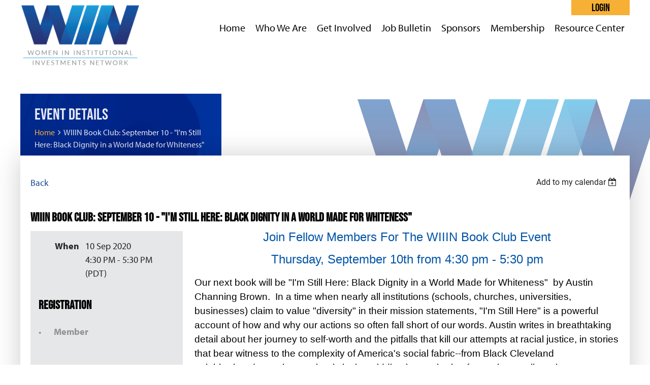

--- FILE ---
content_type: text/html; charset=utf-8
request_url: https://wiiin.org/event-3933699
body_size: 12420
content:
<!DOCTYPE html>
<html lang="en" class="no-js ">
	<head id="Head1">
<meta name="viewport" content="width=device-width, initial-scale=1.0">
<link href="https://wiiin.org/BuiltTheme/casefile_advocate.v3.0/4d73e72b/Styles/combined.css" rel="stylesheet" type="text/css" /><link href="https://wiiin.org/resources/theme/customStyles.css?t=638349259795920000" rel="stylesheet" type="text/css" /><link href="https://wiiin.org/resources/theme/user.css?t=638717971670000000" rel="stylesheet" type="text/css" /><link href="https://live-sf.wildapricot.org/WebUI/built9.11.0-db59b40/scripts/public/react/index-84b33b4.css" rel="stylesheet" type="text/css" /><link href="https://live-sf.wildapricot.org/WebUI/built9.11.0-db59b40/css/shared/ui/shared-ui-compiled.css" rel="stylesheet" type="text/css" /><script type="text/javascript" language="javascript" id="idJavaScriptEnvironment">var bonaPage_BuildVer='9.11.0-db59b40';
var bonaPage_AdminBackendUrl = '/admin/';
var bonaPage_StatRes='https://live-sf.wildapricot.org/WebUI/';
var bonaPage_InternalPageType = { isUndefinedPage : false,isWebPage : false,isAdminPage : false,isDialogPage : false,isSystemPage : true,isErrorPage : false,isError404Page : false };
var bonaPage_PageView = { isAnonymousView : true,isMemberView : false,isAdminView : false };
var WidgetMode = 0;
var bonaPage_IsUserAnonymous = true;
var bonaPage_ThemeVer='4d73e72b638717971670000000638349259795920000'; var bonaPage_ThemeId = 'casefile_advocate.v3.0'; var bonaPage_ThemeVersion = '3.0';
var bonaPage_id='18008'; version_id='';
if (bonaPage_InternalPageType && (bonaPage_InternalPageType.isSystemPage || bonaPage_InternalPageType.isWebPage) && window.self !== window.top) { var success = true; try { var tmp = top.location.href; if (!tmp) { top.location = self.location; } } catch (err) { try { if (self != top) { top.location = self.location; } } catch (err) { try { if (self != top) { top = self; } success = false; } catch (err) { success = false; } } success = false; } if (!success) { window.onload = function() { document.open('text/html', 'replace'); document.write('<ht'+'ml><he'+'ad></he'+'ad><bo'+'dy><h1>Wrong document context!</h1></bo'+'dy></ht'+'ml>'); document.close(); } } }
try { function waMetricsGlobalHandler(args) { if (WA.topWindow.waMetricsOuterGlobalHandler && typeof(WA.topWindow.waMetricsOuterGlobalHandler) === 'function') { WA.topWindow.waMetricsOuterGlobalHandler(args); }}} catch(err) {}
 try { if (parent && parent.BonaPage) parent.BonaPage.implementBonaPage(window); } catch (err) { }
try { document.write('<style type="text/css"> .WaHideIfJSEnabled, .HideIfJSEnabled { display: none; } </style>'); } catch(err) {}
var bonaPage_WebPackRootPath = 'https://live-sf.wildapricot.org/WebUI/built9.11.0-db59b40/scripts/public/react/';</script><script type="text/javascript" language="javascript" src="https://live-sf.wildapricot.org/WebUI/built9.11.0-db59b40/scripts/shared/bonapagetop/bonapagetop-compiled.js" id="idBonaPageTop"></script><script type="text/javascript" language="javascript" src="https://live-sf.wildapricot.org/WebUI/built9.11.0-db59b40/scripts/public/react/index-84b33b4.js" id="ReactPublicJs"></script><script type="text/javascript" language="javascript" src="https://live-sf.wildapricot.org/WebUI/built9.11.0-db59b40/scripts/shared/ui/shared-ui-compiled.js" id="idSharedJs"></script><script type="text/javascript" language="javascript" src="https://live-sf.wildapricot.org/WebUI/built9.11.0-db59b40/General.js" id=""></script><script type="text/javascript" language="javascript" src="https://wiiin.org/BuiltTheme/casefile_advocate.v3.0/4d73e72b/Scripts/combined.js" id=""></script><title>Women in Institutional Investments Network (WIIIN) - WIIIN Book Club: September 10 - &quot;I&#39;m Still Here: Black Dignity in a World Made for Whiteness&quot;</title>
<link rel="apple-touch-icon" sizes="180x180" href="/resources/favicon/apple-touch-icon.png">
<link rel="icon" type="image/png" sizes="32x32" href="/resources/favicon/favicon-32x32.png">
<link rel="icon" type="image/png" sizes="16x16" href="/resources/favicon/favicon-16x16.png">
<link rel="manifest" href="/resources/favicon/site.webmanifest">
<link rel="mask-icon" href="/resources/favicon/safari-pinned-tab.svg" color="#5bbad5">
<link rel="shortcut icon" href="/resources/favicon/favicon.ico">
<meta name="msapplication-TileColor" content="#da532c">
<meta name="msapplication-config" content="/resources/favicon/browserconfig.xml">
<meta name="theme-color" content="#ffffff">
<meta name="google-site-verification" content="nTYGRYY_6VZyW-KLdADT25PByNZHmRlU15uOi6Nlr7Q" /><link rel="search" type="application/opensearchdescription+xml" title="wiiin.org" href="/opensearch.ashx" /></head>
	<body id="PAGEID_18008" class="publicContentView LayoutSecondary">
<div class="mLayout layoutMain" id="mLayout">

<div class="mobilePanelContainer">
<div id="id_MobilePanel" data-componentId="MobilePanel" class="WaPlaceHolder WaPlaceHolderMobilePanel" style=""><div style=""><div id="id_3lNmZC5" class="WaGadgetOnly WaGadgetMobilePanel  gadgetStyleNone" style="" data-componentId="3lNmZC5" ><div class="mobilePanel">
	
	<div class="mobilePanelButton buttonMenu" title="Menu">Menu</div>
<div class="mobilePanelButton buttonLogin" title="Log in">Log in</div>
<div class="menuInner">
		<ul class="firstLevel">
<li class=" ">
	<div class="item">
		<a href="https://wiiin.org/" title="Home"><span>Home</span></a>
</div>
</li>
	
<li class=" dir">
	<div class="item">
		<a href="https://wiiin.org/Who-We-Are" title="Who We Are"><span>Who We Are</span></a>
<ul class="secondLevel">
<li class=" ">
	<div class="item">
		<a href="https://wiiin.org/HERStory" title="HERStory"><span>HERStory</span></a>
</div>
</li>
	
<li class=" ">
	<div class="item">
		<a href="https://wiiin.org/Impact-Mission-and-Resources" title="Impact Mission and Resources"><span>Impact Mission and Resources</span></a>
</div>
</li>
	
<li class=" ">
	<div class="item">
		<a href="https://wiiin.org/Community-Guidelines" title="Community Guidelines"><span>Community Guidelines</span></a>
</div>
</li>
	
<li class=" ">
	<div class="item">
		<a href="https://wiiin.org/Contact-Us" title="Contact Us"><span>Contact Us</span></a>
</div>
</li>
	
</ul>
</div>
</li>
	
<li class=" dir">
	<div class="item">
		<a href="https://wiiin.org/Get-Involved" title="Get Involved"><span>Get Involved</span></a>
<ul class="secondLevel">
<li class=" ">
	<div class="item">
		<a href="https://wiiin.org/events" title="Events"><span>Events</span></a>
</div>
</li>
	
<li class=" ">
	<div class="item">
		<a href="https://wiiin.org/Sponsorship-Program" title="Sponsorship Program"><span>Sponsorship Program</span></a>
</div>
</li>
	
<li class=" ">
	<div class="item">
		<a href="https://wiiin.org/Mentorship" title="Mentorship Program"><span>Mentorship Program</span></a>
</div>
</li>
	
<li class=" ">
	<div class="item">
		<a href="https://wiiin.org/Donation-Form" title="Individual Donation"><span>Individual Donation</span></a>
</div>
</li>
	
</ul>
</div>
</li>
	
<li class=" ">
	<div class="item">
		<a href="https://wiiin.org/Monthly-Job-Bulletin" title="Job Bulletin"><span>Job Bulletin</span></a>
</div>
</li>
	
<li class=" ">
	<div class="item">
		<a href="https://wiiin.org/Sponsors" title="Sponsors"><span>Sponsors</span></a>
</div>
</li>
	
<li class=" ">
	<div class="item">
		<a href="https://wiiin.org/Membership" title="Membership"><span>Membership</span></a>
</div>
</li>
	
<li class=" dir">
	<div class="item">
		<a href="https://wiiin.org/Resource-Center" title="Resource Center"><span>Resource Center</span></a>
<ul class="secondLevel">
<li class=" ">
	<div class="item">
		<a href="https://wiiin.org/Book-Club" title="Book Club"><span>Book Club</span></a>
</div>
</li>
	
<li class=" ">
	<div class="item">
		<a href="https://wiiin.org/WIIIN-Event-Resources-Hub" title="Event Resources Hub"><span>Event Resources Hub</span></a>
</div>
</li>
	
<li class=" ">
	<div class="item">
		<a href="https://wiiin.org/Newsletter" title="Newsletter"><span>Newsletter</span></a>
</div>
</li>
	
</ul>
</div>
</li>
	
</ul>
	</div>

	<div class="loginInner">
<div class="loginContainerForm oAuthIsfalse">
<form method="post" action="https://wiiin.org/Sys/Login" id="id_3lNmZC5_form" class="generalLoginBox"  data-disableInAdminMode="true">
<input type="hidden" name="ReturnUrl" id="id_3lNmZC5_returnUrl" value="">
				<input type="hidden" name="browserData" id="id_3lNmZC5_browserField">
<div class="loginUserName">
<div class="loginUserNameTextBox">
		<input name="email" type="text" maxlength="100" placeholder="Email"  id="id_3lNmZC5_userName" tabindex="1" class="emailTextBoxControl"/>
	</div>
</div><div class="loginPassword">
<div class="loginPasswordTextBox">
		<input name="password" type="password" placeholder="Password" maxlength="50" id="id_3lNmZC5_password" tabindex="2" class="passwordTextBoxControl" autocomplete="off"/>
	</div>
</div> 
    <input id="g-recaptcha-invisible_3lNmZC5" name="g-recaptcha-invisible" value="recaptcha" type="hidden"/> 
    <div id="recapcha_placeholder_3lNmZC5" style="display:none"></div>
    <span id="idReCaptchaValidator_3lNmZC5" errorMessage="Please verify that you are not a robot" style="display:none" validatorType="method" ></span>
    <script>
        $("#idReCaptchaValidator_3lNmZC5").on( "wavalidate", function(event, validationResult) {
            if (grecaptcha.getResponse(widgetId_3lNmZC5).length == 0){
                grecaptcha.execute(widgetId_3lNmZC5);	
                validationResult.shouldStopValidation = true;
                return;
            }

            validationResult.result = true;
        });
  
            var widgetId_3lNmZC5;

            var onloadCallback_3lNmZC5 = function() {
                // Renders the HTML element with id 'recapcha_placeholder_3lNmZC5' as a reCAPTCHA widget.
                // The id of the reCAPTCHA widget is assigned to 'widgetId_3lNmZC5'.
                widgetId_3lNmZC5 = grecaptcha.render('recapcha_placeholder_3lNmZC5', {
                'sitekey' : '6LfmM_UhAAAAAJSHT-BwkAlQgN0mMViOmaK7oEIV',
                'size': 'invisible',
                'callback': function(){
                    document.getElementById('g-recaptcha-invisible_3lNmZC5').form.submit();
                },
                'theme' : 'light'
            });
        };
    </script>
	
    <script src="https://www.google.com/recaptcha/api.js?onload=onloadCallback_3lNmZC5&render=explicit" async defer></script>

 <div class="loginActionRememberMe">
		<input id="id_3lNmZC5_rememberMe" type="checkbox" name="rememberMe" tabindex="3" class="rememberMeCheckboxControl"/>
		<label for="id_3lNmZC5_rememberMe">Remember me</label>
	</div>
<div class="loginPasswordForgot">
		<a href="https://wiiin.org/Sys/ResetPasswordRequest">Forgot password</a>
	</div>
<div class="loginAction">
	<input type="submit" name="ctl03$ctl02$loginViewControl$loginControl$Login" value="Log in" id="id_3lNmZC5_loginAction" onclick="if (!browserInfo.clientCookiesEnabled()) {alert('Warning: browser cookies disabled. Please enable them to use this website.'); return false;}" tabindex="4" class="loginButton loginButtonControl"/>
</div></form></div>
</div>

</div>

<script type="text/javascript">

jq$(function()
{
	var gadget = jq$('#id_3lNmZC5'),
		menuContainer = gadget.find('.menuInner'),
		loginContainer = gadget.find('.loginInner');

	gadget.find('.buttonMenu').on("click",function()
	{
		menuContainer.toggle();
		loginContainer.hide();
		jq$(this).toggleClass('active');
        jq$('.buttonLogin').removeClass('active');
		return false;
	});

	gadget.find('.buttonLogin').on("click",function()
	{
		loginContainer.toggle();
		menuContainer.hide();
		jq$(this).toggleClass('active');
        jq$('.buttonMenu').removeClass('active');
		return false;
	});

	gadget.find('.mobilePanel').on("click",function(event)
	{
        if( !(jq$(event.target).parents('.loginInner').size() || event.target.className == 'loginInner') )
        {
            menuContainer.hide();
            loginContainer.hide();
            jq$('.buttonLogin').removeClass('active');
            jq$('.buttonMenu').removeClass('active');
        }

        event.stopPropagation();
	});

	jq$('body').on("click",function()
	{
		menuContainer.hide();
		loginContainer.hide();
		jq$('.buttonLogin').removeClass('active');
        jq$('.buttonMenu').removeClass('active');
	});


	// login
	var browserField = document.getElementById('id_3lNmZC5' + '_browserField');

	if (browserField)
	{
		browserField.value = browserInfo.getBrowserCapabilitiesData();
	}

	jq$('#id_3lNmZC5' + '_form').FormValidate();
	jq$('.WaGadgetMobilePanel form').attr('data-disableInAdminMode', 'false');

});

</script></div></div>
</div></div>

		<!-- header zone -->
		<div class="zonePlace zoneHeader1">
<div id="id_Header" data-componentId="Header" class="WaPlaceHolder WaPlaceHolderHeader" style="background-color:transparent;"><div style=""><div id="id_lL2lhT1" data-componentId="QBYkwxa" class="WaLayoutContainerOnly" style=""><table cellspacing="0" cellpadding="0" class="WaLayoutTable" style=""><tr data-componentId="8B1hsgG_row" class="WaLayoutRow"><td id="id_iBQZAhH" data-componentId="VoaiIxa" class="WaLayoutItem" style="width:20%;"><div id="id_JXPhLKj" class="WaLayoutPlaceHolder placeHolderContainer" data-componentId="yQBFBsC" style=""><div style=""><div id="id_oTXuaQK" class="WaGadgetOnly WaGadgetContent logoImg gadgetStyleNone" style="" data-componentId="IkSRRtu" ><div class="gadgetStyleBody gadgetContentEditableArea" style="" data-editableArea="0" data-areaHeight="auto">
<p align="center"><a href="/"><img src="/resources/Theme/WIIIN-Logo.png" alt="Women in Institutional Investments Network - WIIN" title="Women in Institutional Investments Network - WIIN" border="0"></a> <a href="#" id="back-to-top" title="Back to top" name="back-to-top">↑</a></p></div>
</div></div></div></td><td style="width:20px;" data-componentId="VoaiIxa_separator" class="WaLayoutSeparator"><div style="width: inherit;"></div></td><td id="id_7zGA4Fe" data-componentId="ssFhNLs" class="WaLayoutItem" style="width:80%;"><div id="id_Z7mfP4L" class="WaLayoutPlaceHolder placeHolderContainer" data-componentId="VYopl3p" style=""><div style=""><div id="id_yGvFvaI" class="WaGadgetFirst WaGadgetLoginForm non-mobile LoginFormStyle002" style="margin-bottom:5px;" data-componentId="DxpFWTz" ><div class="loginContainer alignRight">
  <div class="loginContainerInner">
    <a id="id_yGvFvaI_loginLink" class="loginLink">Log in</a>
    <div id="id_yGvFvaI_loginContainer" class="loginPanel">
      <div class="loginContainerForm oAuthIsfalse">
        <div class="loginContainerFormInner">
          <form method="post" action="https://wiiin.org/Sys/Login" id="id_yGvFvaI_form" class="generalLoginBox"  data-disableInAdminMode="true">
<input type="hidden" name="ReturnUrl" id="id_yGvFvaI_returnUrl" value="">
            <input type="hidden" name="CurrentUrl" id="id_yGvFvaI_currentUrl" value="/event-3933699">
            <input type="hidden" name="browserData" id="id_yGvFvaI_browserField">
            <div class="loginUserName">
<div class="loginUserNameTextBox">
		<input name="email" type="text" maxlength="100" placeholder="Email"  id="id_yGvFvaI_userName" tabindex="1" class="emailTextBoxControl"/>
	</div>
</div><div class="loginPassword">
    <div class="loginPasswordTextBox">
		<div class="password-wrapper">
			<input 
				name="password" 
				type="password" 
placeholder="Password" 
				maxlength="50" 
				id="id_yGvFvaI_password" 
				tabindex="2" 
				class="passwordTextBoxControl" 
				autocomplete="off"
			/>
			<i class="fa fa-eye-slash toggle-password" toggle="#id_yGvFvaI_password"></i>
		</div>
    </div>
</div>
<script>
  if (!window.__passwordToggleInitialized) {
    window.__passwordToggleInitialized = true;

    $(document).ready(function () {
      $('.toggle-password').each(function () {
        const $icon = $(this);
        const selector = $icon.attr('toggle');
        if (!selector) return;

        const $input = selector.startsWith('#') ? $(selector) : $('#' + selector);
        if (!$input.length) return;

        $icon.on('click', function () {
          try {
            const inputEl = $input[0];
            const currentType = inputEl.getAttribute('type');

            if (currentType === 'password') {
              inputEl.setAttribute('type', 'text');
              $icon.removeClass('fa-eye-slash').addClass('fa-eye');
            } else {
              inputEl.setAttribute('type', 'password');
              $icon.removeClass('fa-eye').addClass('fa-eye-slash');
            }
          } catch (err) {
            console.warn('Password toggle error:', err.message);
          }
        });
      });
    });
  }
</script>
	  
             
    <input id="g-recaptcha-invisible_DxpFWTz" name="g-recaptcha-invisible" value="recaptcha" type="hidden"/> 
    <div id="recapcha_placeholder_DxpFWTz" style="display:none"></div>
    <span id="idReCaptchaValidator_DxpFWTz" errorMessage="Please verify that you are not a robot" style="display:none" validatorType="method" ></span>
    <script>
        $("#idReCaptchaValidator_DxpFWTz").on( "wavalidate", function(event, validationResult) {
            if (grecaptcha.getResponse(widgetId_DxpFWTz).length == 0){
                grecaptcha.execute(widgetId_DxpFWTz);	
                validationResult.shouldStopValidation = true;
                return;
            }

            validationResult.result = true;
        });
  
            var widgetId_DxpFWTz;

            var onloadCallback_DxpFWTz = function() {
                // Renders the HTML element with id 'recapcha_placeholder_DxpFWTz' as a reCAPTCHA widget.
                // The id of the reCAPTCHA widget is assigned to 'widgetId_DxpFWTz'.
                widgetId_DxpFWTz = grecaptcha.render('recapcha_placeholder_DxpFWTz', {
                'sitekey' : '6LfmM_UhAAAAAJSHT-BwkAlQgN0mMViOmaK7oEIV',
                'size': 'invisible',
                'callback': function(){
                    document.getElementById('g-recaptcha-invisible_DxpFWTz').form.submit();
                },
                'theme' : 'light'
            });
        };
    </script>
	
    <script src="https://www.google.com/recaptcha/api.js?onload=onloadCallback_DxpFWTz&render=explicit" async defer></script>

  
      <div class="loginAction">
	<input type="submit" name="ctl03$ctl02$loginViewControl$loginControl$Login" value="Log in" id="id_yGvFvaI_loginAction" onclick="if (!WA.isWidgetMode && !browserInfo.clientCookiesEnabled()) {alert('Warning: browser cookies disabled. Please enable them to use this website.'); return false;}" tabindex="4" class="loginButton loginButtonControl"/>
</div><div class="loginActionRememberMe">
		<input id="id_yGvFvaI_rememberMe" type="checkbox" name="rememberMe" tabindex="3" class="rememberMeCheckboxControl"/>
		<label for="id_yGvFvaI_rememberMe">Remember me</label>
	</div>
<div class="loginPasswordForgot">
		<a rel="nofollow" href="https://wiiin.org/Sys/ResetPasswordRequest">Forgot password</a>
	</div>
</form></div>
      </div>
    </div>
  </div>
</div>
<script>
  jq$(function() {
    var gadgetId = jq$('#id_yGvFvaI'),
        containerBox = gadgetId.find('.loginPanel'),
        loginLink = gadgetId.find('.loginLink'),
        transitionTime = 300;

    containerBox.isOpening = false;

    loginLink.on('click', function(e) {
      if (containerBox.css("visibility") == 'visible') {
        loginLink.removeClass('hover');
        containerBox.animate({ 'opacity': '0' }, transitionTime, function() {
          containerBox.css('visibility','hidden');
          containerBox.css('display','none');
        });
      } else {
        loginLink.addClass('hover');
        containerBox.isOpening = true;
        containerBox.css('display','block');
        containerBox.css('visibility','visible');
        containerBox.animate({ 'opacity': '1' }, transitionTime, function() {
          containerBox.isOpening = false;
        });
      }
    });

    containerBox.on('click', function(e) { e.stopPropagation(); });

    jq$('body').on('click',function() {
      if (containerBox.css("visibility") == 'visible' && !containerBox.isOpening) {
        loginLink.removeClass('hover');
        containerBox.animate({ 'opacity': '0' }, transitionTime, function() {
          containerBox.css('visibility','hidden');
          containerBox.css('display','none');
        });
      }
    });

    var browserField = document.getElementById('id_yGvFvaI' + '_browserField');

    if (browserField) {
      browserField.value = browserInfo.getBrowserCapabilitiesData();
    }

    jq$('#id_yGvFvaI' + '_form').FormValidate();
    jq$('.WaGadgetLoginForm form').attr('data-disableInAdminMode', 'false');
  });
</script>
</div><div id="id_6NfRKGL" class="WaGadgetLast WaGadgetMenuHorizontal  HorizontalMenuStyle001" style="" data-componentId="IDEVZGC" ><div class="stickyMenu">
	<div class="menuBackground"></div>
	<div class="menuInner">
		<ul class="firstLevel">
<li class=" ">
	<div class="item">
		<a href="https://wiiin.org/" title="Home"><span>Home</span></a>
</div>
</li>
	
<li class=" dir">
	<div class="item">
		<a href="https://wiiin.org/Who-We-Are" title="Who We Are"><span>Who We Are</span></a>
<ul class="secondLevel">
<li class=" ">
	<div class="item">
		<a href="https://wiiin.org/HERStory" title="HERStory"><span>HERStory</span></a>
</div>
</li>
	
<li class=" ">
	<div class="item">
		<a href="https://wiiin.org/Impact-Mission-and-Resources" title="Impact Mission and Resources"><span>Impact Mission and Resources</span></a>
</div>
</li>
	
<li class=" ">
	<div class="item">
		<a href="https://wiiin.org/Community-Guidelines" title="Community Guidelines"><span>Community Guidelines</span></a>
</div>
</li>
	
<li class=" ">
	<div class="item">
		<a href="https://wiiin.org/Contact-Us" title="Contact Us"><span>Contact Us</span></a>
</div>
</li>
	
</ul>
</div>
</li>
	
<li class=" dir">
	<div class="item">
		<a href="https://wiiin.org/Get-Involved" title="Get Involved"><span>Get Involved</span></a>
<ul class="secondLevel">
<li class=" ">
	<div class="item">
		<a href="https://wiiin.org/events" title="Events"><span>Events</span></a>
</div>
</li>
	
<li class=" ">
	<div class="item">
		<a href="https://wiiin.org/Sponsorship-Program" title="Sponsorship Program"><span>Sponsorship Program</span></a>
</div>
</li>
	
<li class=" ">
	<div class="item">
		<a href="https://wiiin.org/Mentorship" title="Mentorship Program"><span>Mentorship Program</span></a>
</div>
</li>
	
<li class=" ">
	<div class="item">
		<a href="https://wiiin.org/Donation-Form" title="Individual Donation"><span>Individual Donation</span></a>
</div>
</li>
	
</ul>
</div>
</li>
	
<li class=" ">
	<div class="item">
		<a href="https://wiiin.org/Monthly-Job-Bulletin" title="Job Bulletin"><span>Job Bulletin</span></a>
</div>
</li>
	
<li class=" ">
	<div class="item">
		<a href="https://wiiin.org/Sponsors" title="Sponsors"><span>Sponsors</span></a>
</div>
</li>
	
<li class=" ">
	<div class="item">
		<a href="https://wiiin.org/Membership" title="Membership"><span>Membership</span></a>
</div>
</li>
	
<li class=" dir">
	<div class="item">
		<a href="https://wiiin.org/Resource-Center" title="Resource Center"><span>Resource Center</span></a>
<ul class="secondLevel">
<li class=" ">
	<div class="item">
		<a href="https://wiiin.org/Book-Club" title="Book Club"><span>Book Club</span></a>
</div>
</li>
	
<li class=" ">
	<div class="item">
		<a href="https://wiiin.org/WIIIN-Event-Resources-Hub" title="Event Resources Hub"><span>Event Resources Hub</span></a>
</div>
</li>
	
<li class=" ">
	<div class="item">
		<a href="https://wiiin.org/Newsletter" title="Newsletter"><span>Newsletter</span></a>
</div>
</li>
	
</ul>
</div>
</li>
	
</ul>
	</div>
</div>

<script type="text/javascript">
	jq$(function() {
		WebFont.load({
			custom: {
				families: ['Lato', 'Lato']
			},
			active: function(){
				resizeMenu();
			}
		});

		var gadgetHorMenu = jq$('#id_6NfRKGL'),
			gadgetHorMenuContainer = gadgetHorMenu.find('.menuInner'),
			firstLevelMenu = gadgetHorMenu.find('ul.firstLevel'),
			holderInitialMenu = firstLevelMenu.children(),
			outsideItems = null,
			phantomElement = '<li class="phantom"><div class="item"><a href="#"><span>&#x2261;</span></a><ul class="secondLevel"></ul></div></li>',
			placeHolder = gadgetHorMenu.parents('.WaLayoutPlaceHolder'),
			placeHolderId = placeHolder && placeHolder.attr('data-componentId'),
			mobileState = false,
			isTouchSupported = !!(('ontouchstart' in window) || (window.DocumentTouch && document instanceof DocumentTouch) || (navigator.msPointerEnabled && navigator.msMaxTouchPoints));


		function resizeMenu()
		{
			var i,
				len,
				fitMenuWidth = 0,
				menuItemPhantomWidth = 80;

			firstLevelMenu.html(holderInitialMenu).removeClass('adapted').css({ width: 'auto' }); // restore initial menu

			if (firstLevelMenu.width() > gadgetHorMenuContainer.width()) { // if menu oversize
				menuItemPhantomWidth = firstLevelMenu.addClass('adapted').append(phantomElement).children('.phantom').width();

				for (i = 0, len = holderInitialMenu.size(); i <= len; i++) {
					fitMenuWidth += jq$(holderInitialMenu.get(i)).width();

					if (fitMenuWidth + menuItemPhantomWidth > gadgetHorMenuContainer.width()) {
						outsideItems = firstLevelMenu.children(':gt('+(i-1)+'):not(.phantom)').remove();
						firstLevelMenu.find('.phantom > .item > ul').append( outsideItems);
						gadgetHorMenuContainer.css('overflow','visible');
						break;
					}
				}
				gadgetHorMenu.find('.phantom > .item > a').click(function() { return false; });
			}

			disableFirstTouch();

			firstLevelMenu.css('width', ''); // restore initial menu width
			firstLevelMenu.children().removeClass('last-child').eq(-1).addClass('last-child'); // add last-child mark
		}

		jq$(window).resize(function() {
			resizeMenu();
		});

		jq$(window).bind('mousewheel', function(event) {
			if (event.originalEvent.wheelDelta >= 0) {
				resizeMenu();
			}
		});

		function onLayoutColumnResized(sender, args) {
			args = args || {};

			if (placeHolderId && (placeHolderId == args.leftColPlaceHolderId || placeHolderId == args.rightColPlaceHolderId)) {
				resizeMenu();
			}
		}

		function onSidebarResized() {
			resizeMenu();
		}

		BonaPage.addPageStateHandler(BonaPage.PAGE_PARSED, function() { WA.Gadgets.LayoutColumnResized.addHandler(onLayoutColumnResized); });
		BonaPage.addPageStateHandler(BonaPage.PAGE_UNLOADED, function() { WA.Gadgets.LayoutColumnResized.removeHandler(onLayoutColumnResized); });
		BonaPage.addPageStateHandler(BonaPage.PAGE_PARSED, function() { WA.Gadgets.SidebarResized.addHandler(onSidebarResized); });
		BonaPage.addPageStateHandler(BonaPage.PAGE_UNLOADED, function() { WA.Gadgets.SidebarResized.removeHandler(onSidebarResized); });

        function disableFirstTouch()
        {
          if (!isTouchSupported) return;

          jq$('#id_6NfRKGL').find('.menuInner li.dir > .item > a').on('click', function(event) {
            if (!this.touchCounter)
              this.touchCounter = 0;

            if (this.touchCounter >= 1) {
              this.touchCounter = 0;
              return true;
            }

            this.touchCounter++;

            if (!mobileState) {
              WA.stopEventDefault(event);
            }
          });

          jq$('#id_6NfRKGL').find('.menuInner li.dir > .item > a').on('mouseout', function(event) {
            if (!this.touchCounter)
              this.touchCounter = 0;
            this.touchCounter = 0;
          });
        }

        disableFirstTouch();

	});
</script></div></div></div></td></tr></table> </div></div>
</div></div>
		<div class="zonePlace zoneHeader2">
</div>
		<div class="zonePlace zoneHeader3">
<div id="id_Header2standard" data-componentId="Header2" class="WaPlaceHolder WaPlaceHolderHeader2" style="background-color:transparent;"><div style="padding-top:40px;"><div id="id_q88bemM" data-componentId="MGrfGJu" class="WaLayoutContainerFirst" style=""><table cellspacing="0" cellpadding="0" class="WaLayoutTable" style=""><tr data-componentId="q88bemM_row" class="WaLayoutRow"><td id="id_8OAusuR" data-componentId="7yHWX5W" class="WaLayoutItem" style="background-image:url(&#39;/resources/Theme/ctaBG.jpg&#39;);background-repeat:no-repeat;background-position:left top;background-size:cover;width:33%;"><div id="id_3kht1aC" class="WaLayoutPlaceHolder placeHolderContainer" data-componentId="LJ8GaK9" style=""><div style="padding-right:20px;padding-left:20px;"><div id="id_FL3zZsb" class="WaGadgetFirst WaGadgetContent  gadgetStyle002" style="font-family: 'bebas-neue';margin-bottom:0px;" data-componentId="FL3zZsb" ><div class="gadgetStyleBody gadgetContentEditableArea" style="padding-bottom:0px;" data-editableArea="0" data-areaHeight="auto">
<p><font style="font-size: 32px;">EVENT DETAILS</font><br></p></div>
</div><div id="id_Y98HYug" class="WaGadgetLast WaGadgetBreadcrumbs  gadgetStyle002" style="" data-componentId="pBKTlUF" ><div class="gadgetStyleBody " style="padding-top:0px;padding-bottom:10px;"  data-areaHeight="auto">
<ul>
<li><a href="https://wiiin.org/">Home</a></li>
<li class="last">WIIIN Book Club: September 10 - &quot;I&#39;m Still Here: Black Dignity in a World Made for Whiteness&quot;</li>
</ul>
</div>
</div></div></div></td><td style="" data-componentId="7yHWX5W_separator" class="WaLayoutSeparator"><div style="width: inherit;"></div></td><td id="id_kGjlafR" data-componentId="I93kOVL" class="WaLayoutItem" style="width:67%;"></td></tr></table> </div><div id="id_lWsIDD3" data-componentId="eOLc3KR" class="WaLayoutContainerLast" style="box-shadow: 0 2px 50px rgba(0,0,0,.2);background-color:#FFFFFF;"><table cellspacing="0" cellpadding="0" class="WaLayoutTable" style=""><tr data-componentId="IhIgaB3_row" class="WaLayoutRow"><td id="id_3xVa4jy" data-componentId="FAb1N4w" class="WaLayoutItem" style="width:100%;"><div id="id_BQnTYIZ" class="WaLayoutPlaceHolder placeHolderContainer" data-componentId="tDizRs6" style=""><div style="padding-top:40px;padding-right:20px;padding-bottom:40px;padding-left:20px;"><div id="id_ORhJZgc" class="WaGadgetOnly WaGadgetEvents  gadgetStyleNone WaGadgetEventsStateDetails" style="margin-bottom:0px;" data-componentId="ORhJZgc" >



<form method="post" action="" id="form">
<div class="aspNetHidden">
<input type="hidden" name="__VIEWSTATE" id="__VIEWSTATE" value="ttnENSsV9pO7bBUqrZ2HX2r3hwdHIs5V1IM+7GUuYKYJECDM00+0vZqRxv+yJ/3yJ7N0eEwclDUBdWnAGl7nbc3XVZIPZ06e5bcFnkSXH3VvFOLAon9Ud74Gcyq37vtVIYco9HMzjjbXZYwefjLX9Vm0KlO5zwKH6fzSs08IBjxrwJn78XVc/OzpT85T/eOgWrIikjVTDmf5VFQEq4Tzjptyk9LtW5xodW74I1j8iybDkQ0vn+rBGrNbil1+jmp72DJ6FKA+RR4HRMA2y/CZ5oqCjkr2hyYKlb4vUKk8UWAJJ6t8" />
</div>

    
    <input type="hidden" name="FunctionalBlock1$contentModeHidden" id="FunctionalBlock1_contentModeHidden" value="1" />



       
  <div id="idEventsTitleMainContainer" class="pageTitleOuterContainer">
    <div id="idEventBackContainer" class="pageBackContainer">
      <a id="FunctionalBlock1_ctl00_eventPageViewBase_ctl00_ctl00_back" class="eventBackLink" href="javascript: history.back();">Back</a>
    </div>
      
    <div id="idEventViewSwitcher" class="pageViewSwitcherOuterContainer">
      
<div class="cornersContainer"><div class="topCorners"><div class="c1"></div><div class="c2"></div><div class="c3"></div><div class="c4"></div><div class="c5"></div></div></div>
  <div class="pageViewSwitcherContainer"><div class="d1"><div class="d2"><div class="d3"><div class="d4"><div class="d5"><div class="d6"><div class="d7"><div class="d8"><div class="d9"><div class="inner">
    <div id="init-add-event-to-calendar-dropdown-3933699" class="semantic-ui" style="color: inherit; background: transparent;"></div>
    <script>
      function initAddEventToCalendarDropDown3933699()
      {
        if (typeof window.initAddEventToCalendarDropDown !== 'function') { return; }
      
        const domNodeId = 'init-add-event-to-calendar-dropdown-3933699';
        const event = {
          id: '3933699',
          title: 'WIIIN Book Club: September 10 - &quot;I&#39;m Still Here: Black Dignity in a World Made for Whiteness&quot;',
          description: 'Join Fellow Members For The WIIIN Book Club Event    Thursday, September 10th from 4:30 pm - 5:30 pm    Our next book will be &amp;quot;I&amp;#39;m Still Here: Black Dignity in a World Made for Whiteness&amp;quot;  by Austin Channing Brown.  In a time when nearly all institutions (schools, churches, universities, businesses) claim to value &amp;quot;diversity&amp;quot; in their mission statements, &amp;quot;I&amp;#39;m Still Here&amp;quot; is a powerful account of how and why our actions so often fall short of our words. Austin writes in breathtaking detail about her journey to self-worth and the pitfalls that kill our attempts at racial justice, in stories that bear witness to the complexity of America&amp;#39;s social fabric--from Black Cleveland neighborhoods to private schools in the middle-class suburbs, from prison walls to the boardrooms at majority-white organizations.                                                                 The Book — Austin Channing Brown                          The bestseller that began a movement. In a time when nearly all institutions (schools, churches, universities, businesses) claim to value &amp;quot;diversity&amp;quot; in their mission statements, I&amp;#39;M STILL HERE is a powerful account of how and why our actions so often fall short of our words. Austin writes in breathtaking detail about her journey to self-worth and the pitfalls that kill our attempts at racial ...            austinchanning.com                    Thursday, September 10, 2020    4:30 PM - 5:30 PM    Participation is limited to 50 attendees.       If you purchase the book through Amazon, please use the below Amazon Smile link. Now, anytime you use this link, .5% of the purchase will be donated to WIIIN - a 501c3 educational non-profit.   https://smile.amazon.com/ch/47-1247346    Please let us know if you have any questions and happy reading!    Chaunice Peebles    Board Member         WIIIN members may register at no cost.  Dial in information will be emailed to you by September 9.    '.replace(/\r+/g, ''),
          location: '',
          url: window.location.href,
          allDay: 'True' === 'False',
          start: '2020-09-10T23:30:00Z', 
          end: '2020-09-11T00:30:00Z',
          sessions: [{"title":"WIIIN Book Club: September 10 - &quot;I&#39;m Still Here: Black Dignity in a World Made for Whiteness&quot;","start":"2020-09-10T23:30:00Z","end":"2020-09-11T00:30:00Z","allDay":false}]
        };
      
        window.initAddEventToCalendarDropDown(event, domNodeId);
      }    
    
      window.BonaPage.addPageStateHandler(window.BonaPage.PAGE_PARSED, initAddEventToCalendarDropDown3933699);

    </script>
  </div></div></div></div></div></div></div></div></div></div></div>
<div class="cornersContainer"><div class="bottomCorners"><div class="c5"></div><div class="c4"></div><div class="c3"></div><div class="c2"></div><div class="c1"></div></div></div>

    </div>
    <div class="pageTitleContainer eventsTitleContainer">
      <h1 class="pageTitle SystemPageTitle">
        WIIIN Book Club: September 10 - &quot;I&#39;m Still Here: Black Dignity in a World Made for Whiteness&quot;
      </h1>
    </div>
  </div>
      

      


<div class="boxOuterContainer boxBaseView"><div class="cornersContainer"><div class="topCorners"><div class="c1"></div><div class="c2"></div><div class="c3"></div><div class="c4"></div><div class="c5"></div><!--[if gt IE 6]><!--><div class="r1"><div class="r2"><div class="r3"><div class="r4"><div class="r5"></div></div></div></div></div><!--<![endif]--></div></div><div  class="boxContainer"><div class="d1"><div class="d2"><div class="d3"><div class="d4"><div class="d5"><div class="d6"><div class="d7"><div class="d8"><div class="d9"><div class="inner">
      
    <div class="boxBodyOuterContainer"><div class="cornersContainer"><div class="topCorners"><div class="c1"></div><div class="c2"></div><div class="c3"></div><div class="c4"></div><div class="c5"></div><!--[if gt IE 6]><!--><div class="r1"><div class="r2"><div class="r3"><div class="r4"><div class="r5"></div></div></div></div></div><!--<![endif]--></div></div><div  class="boxBodyContainer"><div class="d1"><div class="d2"><div class="d3"><div class="d4"><div class="d5"><div class="d6"><div class="d7"><div class="d8"><div class="d9"><div class="inner">
          
        <div class="boxBodyInfoOuterContainer boxBodyInfoViewFill"><div class="cornersContainer"><div class="topCorners"><div class="c1"></div><div class="c2"></div><div class="c3"></div><div class="c4"></div><div class="c5"></div><!--[if gt IE 6]><!--><div class="r1"><div class="r2"><div class="r3"><div class="r4"><div class="r5"></div></div></div></div></div><!--<![endif]--></div></div><div  class="boxBodyInfoContainer"><div class="d1"><div class="d2"><div class="d3"><div class="d4"><div class="d5"><div class="d6"><div class="d7"><div class="d8"><div class="d9"><div class="inner">
              
            

<div class="boxInfoContainer">
  <ul class="boxInfo">
    <li class="eventInfoStartDate">
      <label class="eventInfoBoxLabel">When</label>
      <div class="eventInfoBoxValue"><strong>10 Sep 2020</strong></div>
    </li>
    <li id="FunctionalBlock1_ctl00_eventPageViewBase_ctl00_ctl00_eventInfoBox_startTimeLi" class="eventInfoStartTime">
      <label class="eventInfoBoxLabel">&nbsp;</label>
      <div class="eventInfoBoxValue"><span><div id="FunctionalBlock1_ctl00_eventPageViewBase_ctl00_ctl00_eventInfoBox_startTimeLocalizePanel" client-tz-item="America/Los_Angeles" client-tz-formatted=" (PDT)">
	4:30 PM - 5:30 PM
</div></span></div>
    </li>
    
    
    
    
    
    <li id="FunctionalBlock1_ctl00_eventPageViewBase_ctl00_ctl00_eventInfoBox_ticketsLeft" class="eventInfoSpacesLeft">
      <label class="eventInfoBoxLabel">Spaces left</label>
      <div class="eventInfoBoxValue"><span>25</span></div>
    </li>
    
  </ul>
</div>

            
<div class="registrationInfoContainer">
  
    <h4 id="idRegistrationInfo" class="infoTitle">Registration</h4>
    <div class="infoText"></div>
  
  
    <ul class="registrationInfo">
  
    <li id="FunctionalBlock1_ctl00_eventPageViewBase_ctl00_ctl00_eventRegistrationTypesView_registrationTypesRepeater_ctl01_regTypeLi" class="disabled" title="Available for: Individual Membership, Diamond Level Sponsorship Member, Gold Level Sponsorship Member, Silver Level Sponsorship Member, Student, Platinum Level Sponsorship Member
">
      <label class="regTypeLiLabel">
        <strong>
          Member
        </strong>
        
        
      </label>
      <div class="regTypeLiValue">
        <span class="regTypeLiValueSpan">
          Active WIIIN Member
        </span>
      </div>
    </li>
  
    </ul>  
  
</div>

              
            
              
            <div id="FunctionalBlock1_ctl00_eventPageViewBase_ctl00_ctl00_regTypeHr" class="regTypeHr" style="clear: both;"><hr /></div>

            
                
            
<div class="boxActionContainer">
  <div class="inner">
    
    
    
    
      <div class="infoRegistrationIsClosed">Registration is closed</div>
    
    
  </div>
</div>
              
          <div class="clearEndContainer"></div></div></div></div></div></div></div></div></div></div></div></div><div class="cornersContainer"><div class="bottomCorners"><!--[if gt IE 6]><!--><div class="r1"><div class="r2"><div class="r3"><div class="r4"><div class="r5"></div></div></div></div></div><!--<![endif]--><div class="c5"></div><div class="c4"></div><div class="c3"></div><div class="c2"></div><div class="c1"></div></div></div></div>

          <div class="boxBodyContentOuterContainer"><div class="cornersContainer"><div class="topCorners"><div class="c1"></div><div class="c2"></div><div class="c3"></div><div class="c4"></div><div class="c5"></div><!--[if gt IE 6]><!--><div class="r1"><div class="r2"><div class="r3"><div class="r4"><div class="r5"></div></div></div></div></div><!--<![endif]--></div></div><div  class="boxBodyContentContainer fixedHeight"><div class="d1"><div class="d2"><div class="d3"><div class="d4"><div class="d5"><div class="d6"><div class="d7"><div class="d8"><div class="d9"><div class="inner gadgetEventEditableArea">
                  <p align="center" style="line-height: 24px;"><font color="#0054A6" face="Trebuchet MS, sans-serif" style="font-size: 24px;">Join Fellow Members For The WIIIN&nbsp;Book&nbsp;Club&nbsp;Event</font></p>

<p align="center" style="line-height: 24px;"><font color="#0054A6" face="Trebuchet MS, sans-serif" style="font-size: 24px;">Thursday, September 10th from 4:30 pm - 5:30 pm</font></p>

<p><span style="background-color: white;"><font color="#000000" face="Trebuchet MS, sans-serif" style="font-size: 19px;">Our next book will be "I'm Still Here: Black Dignity in a World Made for Whiteness"&nbsp; by Austin Channing Brown.&nbsp;&nbsp;In a time when nearly all institutions (schools, churches, universities, businesses) claim to value "diversity" in their mission statements, "I'm Still Here"&nbsp;is a powerful account of how and why our actions so often fall short of our words. Austin writes in breathtaking detail about her journey to self-worth and the pitfalls that kill our attempts at racial justice, in stories that bear witness to the complexity of America's social fabric--from Black Cleveland neighborhoods to private schools in the middle-class suburbs, from prison walls to the boardrooms at majority-white organizations.&nbsp;</font></span></p>

<p style="line-height: 24px;"><strong style="font-family: Cambria, serif;"><font color="#4E95BA"><img src="[data-uri]" class="WaContentDivider WaContentDivider dividerStyle001" data-wacomponenttype="ContentDivider"></font></strong></p>

<h1 style="line-height: 41px;"></h1>

<table cellpadding="0" width="100%" style="border-width: 1px; border-style: solid; border-color: rgb(200, 200, 200); border-collapse: collapse;">
  <tbody>
    <tr>
      <td valign="top" style="border-color: initial; border-style: solid; border-width: 1px;">
        <p align="center"><a href="http://austinchanning.com/the-book"><img border="0" width="240" height="147" src="http://static1.squarespace.com/static/50e26f21e4b0c2f4976dc211/t/5ed9781042f1990bb928871f/1591310421654/Social+Sharing+Image.png?format=1500w"></a></p>
      </td>

      <td width="100%" valign="top" style="border-color: initial; border-style: solid; border-width: 1px;">
        <p align="center"><a href="http://austinchanning.com/the-book"><font face="Segoe UI Light, sans-serif" style="font-size: 21px;">The Book — Austin Channing Brown</font></a></p>

        <p align="center"><font face="Segoe UI Light, sans-serif" style="font-size: 21px;"><img src="/resources/Pictures/Image%20for%20Sept%2010%20book%20club%20small.png" alt="" title="" border="0"><br></font></p>

        <p align="center"><font color="#666666" face="Segoe UI, sans-serif">The bestseller that began a movement. In a time when nearly all institutions (schools, churches, universities, businesses) claim to value "diversity" in their mission statements, I'M STILL HERE is a powerful account of how and why our actions so often fall short of our words. Austin writes in breathtaking detail about her journey to self-worth and the pitfalls that kill our attempts at racial ...</font></p>

        <p align="center"><font color="#A6A6A6" face="Segoe UI, sans-serif">austinchanning.com</font></p>
      </td>
    </tr>
  </tbody>
</table>

<p align="center" style="line-height: 24px;"><strong><font color="#666666" face="Verdana, sans-serif">Thursday, September 10, 2020</font></strong></p>

<p align="center" style="line-height: 24px;"><strong><font color="#666666" face="Verdana, sans-serif">4:30 PM - 5:30 PM</font></strong></p>

<p align="center" style="line-height: 24px;"><strong><font color="#0054A6" face="Trebuchet MS, sans-serif" style="font-size: 24px;">Participation is limited to 50 attendees.</font></strong></p>

<p><font color="#0066C0" face="Trebuchet MS, sans-serif" style="font-size: 16px;"><br>
If you purchase the&nbsp;book&nbsp;through Amazon, please use the below Amazon Smile link. Now, anytime you use this link, .5% of the purchase will be donated to WIIIN - a 501c3 educational non-profit.</font><a href="/EmailTracker/LinkTracker.ashx?linkAndRecipientCode=JU7QdO5sPwfKmFPwKOc%2fyFBmlEtpOmt%2fhwxlf%2bGI7W%2fvTIR%2fgRo2luVxr1aritptuPXvJWnK%2bGRA31zS52iTd4jl4EC9YLxyqcDAtcCvtsU%3d"><font color="#0066C0"><br>
https://smile.amazon.com/ch/47-1247346</font></a></p>

<p><font color="#000000" face="Trebuchet MS, sans-serif" style="font-size: 16px;">Please let us know if you have any questions and happy reading!</font></p>

<p style="line-height: 16px;"><font color="#000000" face="Trebuchet MS, sans-serif" style="font-size: 16px;">Chaunice Peebles</font></p>

<p style="line-height: 16px;"><font color="#000000" face="Trebuchet MS, sans-serif" style="font-size: 16px;">Board Member&nbsp;</font></p>

<p style="line-height: 16px;"><font color="#4E95BA" style="font-size: 18px;"><font face="Cambria, serif"><img src="[data-uri]" class="WaContentDivider WaContentDivider dividerStyle001" data-wacomponenttype="ContentDivider"></font></font></p>

<p style="line-height: 16px;"><font color="#4E95BA" face="Verdana" style="font-size: 16px;">WIIIN members may register at no cost.&nbsp; Dial in information will be emailed to you by September 9.</font><br></p>
              <div class="clearEndContainer"></div></div></div></div></div></div></div></div></div></div></div></div><div class="cornersContainer"><div class="bottomCorners"><!--[if gt IE 6]><!--><div class="r1"><div class="r2"><div class="r3"><div class="r4"><div class="r5"></div></div></div></div></div><!--<![endif]--><div class="c5"></div><div class="c4"></div><div class="c3"></div><div class="c2"></div><div class="c1"></div></div></div></div>
        
      <div class="clearEndContainer"></div></div></div></div></div></div></div></div></div></div></div></div><div class="cornersContainer"><div class="bottomCorners"><!--[if gt IE 6]><!--><div class="r1"><div class="r2"><div class="r3"><div class="r4"><div class="r5"></div></div></div></div></div><!--<![endif]--><div class="c5"></div><div class="c4"></div><div class="c3"></div><div class="c2"></div><div class="c1"></div></div></div></div>
       
  <div class="clearEndContainer"></div></div></div></div></div></div></div></div></div></div></div></div><div class="cornersContainer"><div class="bottomCorners"><!--[if gt IE 6]><!--><div class="r1"><div class="r2"><div class="r3"><div class="r4"><div class="r5"></div></div></div></div></div><!--<![endif]--><div class="c5"></div><div class="c4"></div><div class="c3"></div><div class="c2"></div><div class="c1"></div></div></div></div>



<script>
    var isBatchWizardRegistration = false;
    if (isBatchWizardRegistration) 
    {
        var graphqlOuterEndpoint = '/sys/api/graphql';;
        var batchEventRegistrationWizard = window.createBatchEventRegistrationWizard(graphqlOuterEndpoint);
        
        batchEventRegistrationWizard.openWizard({
            eventId: 3933699
        });
    }
</script>

 

  
<div class="aspNetHidden">

	<input type="hidden" name="__VIEWSTATEGENERATOR" id="__VIEWSTATEGENERATOR" value="2AE9EEA8" />
</div></form></div></div></div></td></tr></table> </div></div>
</div></div>
		<!-- /header zone -->

<!-- content zone -->
	<div class="zonePlace zoneContent">
</div>
	<div class="zonePlace zoneContent">
</div>
	<div class="zonePlace zoneContent">
</div>
	<div class="zonePlace zoneContent">
</div>
	<div class="zonePlace zoneContent">
</div>
	<!-- /content zone -->

<!-- footer zone -->
		<div class="zonePlace zoneFooter1">
</div>
		<div class="zonePlace zoneFooter2">
</div>
		<div class="zonePlace zoneFooter3">
<div id="id_Footer2" data-componentId="Footer2" class="WaPlaceHolder WaPlaceHolderFooter2" style="background-color:#FAFAFA;"><div style="padding-top:60px;padding-bottom:30px;"><div id="id_FQlXRnX" data-componentId="D6iyK8j" class="WaLayoutContainerOnly mobile-text" style=""><table cellspacing="0" cellpadding="0" class="WaLayoutTable" style=""><tr data-componentId="l4umcjQ_row" class="WaLayoutRow"><td id="id_J9t1Xae" data-componentId="nUWQHLp" class="WaLayoutItem" style="width:20%;"><div id="id_uRHtLF8" class="WaLayoutPlaceHolder placeHolderContainer" data-componentId="XtUlb5L" style=""><div style=""><div id="id_LqLDtmL" class="WaGadgetOnly WaGadgetContent logoImg gadgetStyleNone" style="" data-componentId="8MEj58s" ><div class="gadgetStyleBody gadgetContentEditableArea" style="" data-editableArea="0" data-areaHeight="auto">
<p align="center"><a href="/"><img src="/resources/Theme/WIIIN-Logo.png" alt="Women in Institutional Investments Network - WIIN" title="Women in Institutional Investments Network - WIIN" border="0"></a><br></p></div>
</div></div></div></td><td style="width:20px;" data-componentId="nUWQHLp_separator" class="WaLayoutSeparator"><div style="width: inherit;"></div></td><td id="id_45zkhOU" data-componentId="wJ7xn3H" class="WaLayoutItem" style="width:30%;"><div id="id_cuCfdMI" class="WaLayoutPlaceHolder placeHolderContainer" data-componentId="VFOIsUb" style=""><div style=""><div id="id_hAiOwmD" class="WaGadgetOnly WaGadgetNavigationLinks footerNav gadgetStyleNone" style="margin-top:10px;margin-bottom:20px;" data-componentId="eGCqEoJ" ><div class="gadgetStyleBody " style=""  data-areaHeight="auto">
<ul class="orientationVertical">
<li>
	<a href="https://wiiin.org/">Home</a>

</li><li>
	<a href="https://wiiin.org/Who-We-Are">Who We Are</a>

</li><li>
	<a href="https://wiiin.org/Get-Involved">Get Involved</a>

</li><li>
	<a href="https://wiiin.org/Monthly-Job-Bulletin">Job Bulletin</a>

</li><li>
	<a href="https://wiiin.org/Sponsors">Sponsors</a>

</li><li>
	<a href="https://wiiin.org/Membership">Membership</a>

</li><li>
	<a href="https://wiiin.org/Resource-Center">Resource Center</a>

</li></ul>


</div>
</div></div></div></td><td style="width:20px;" data-componentId="wJ7xn3H_separator" class="WaLayoutSeparator"><div style="width: inherit;"></div></td><td id="id_HPTVU12" data-componentId="MQAwyqZ" class="WaLayoutItem" style="width:25%;"><div id="id_1tEjhsz" class="WaLayoutPlaceHolder placeHolderContainer" data-componentId="OxJqJUc" style=""><div style=""><div id="id_osuHm36" class="WaGadgetOnly WaGadgetContent  gadgetStyleNone" style="" data-componentId="93au6IA" ><div class="gadgetStyleBody gadgetContentEditableArea" style="" data-editableArea="0" data-areaHeight="auto">
<h4 style="margin-bottom: 0px !important;">Contact Us</h4>

<p style="margin-top: 0px !important;"><strong>Address:</strong><br>
1920 Hillhurst Avenue, #1243<br>
Los Angeles, CA 90027<br>
<strong>Phone:<br></strong> 424-688-5510<br>
<a href="mailto:info@wiiin.org" target="_blank">Send an Email</a><br></p></div>
</div></div></div></td><td style="width:20px;" data-componentId="MQAwyqZ_separator" class="WaLayoutSeparator"><div style="width: inherit;"></div></td><td id="id_9MHy4ef" data-componentId="E3dD8nw" class="WaLayoutItem" style="width:25%;"><div id="id_BhciJ86" class="WaLayoutPlaceHolder placeHolderContainer" data-componentId="DOL9UIL" style=""><div style=""><div id="id_SMhnwLh" class="WaGadgetOnly WaGadgetSocialProfile  socialProfileStyle003" style="" data-componentId="BycGFB7" ><div class="gadgetStyleBody " style=""  data-areaHeight="auto">
<ul class="orientationHorizontal  alignCenter" >


<li>
				<a href="https://x.com/wildapricot" title="X" class="X" target="_blank"></a>
			</li>
<li>
				<a href="https://www.linkedin.com/company/93118319" title="LinkedIn" class="LinkedIn" target="_blank"></a>
			</li>
<li>
				<a href="https://www.instagram.com/wiiinla" title="Instagram" class="Instagram" target="_blank"></a>
			</li>
		
</ul>

</div>
</div></div></div></td></tr></table> </div></div>
</div></div>

<div class="zonePlace zoneWAbranding">
				<div class="WABranding">
<div id="idFooterPoweredByContainer">
	<span id="idFooterPoweredByWA">
Powered by <a href="http://www.wildapricot.com" target="_blank">Wild Apricot</a> Membership Software</span>
</div>
</div>
			</div>

<!-- /footer zone -->

<div id="idCustomJsContainer" class="cnCustomJsContainer">
<script>
try
{
    
if ($('#back-to-top').length) {
    var scrollTrigger = 100, // px
        backToTop = function () {
            var scrollTop = $(window).scrollTop();
            if (scrollTop > scrollTrigger) {
                $('#back-to-top').addClass('show');
            } else {
                $('#back-to-top').removeClass('show');
            }
        };
    backToTop();
    $(window).on('scroll', function () {
        backToTop();
    });
    $('#back-to-top').on('click', function (e) {
        e.preventDefault();
        $('html,body').animate({
            scrollTop: 0
        }, 700);
    });
}

}
catch(err)
{}</script></div>

</div></body>
</html>
<script type="text/javascript">if (window.BonaPage && BonaPage.setPageState) { BonaPage.setPageState(BonaPage.PAGE_PARSED); }</script>

--- FILE ---
content_type: text/html; charset=utf-8
request_url: https://www.google.com/recaptcha/api2/anchor?ar=1&k=6LfmM_UhAAAAAJSHT-BwkAlQgN0mMViOmaK7oEIV&co=aHR0cHM6Ly93aWlpbi5vcmc6NDQz&hl=en&v=PoyoqOPhxBO7pBk68S4YbpHZ&theme=light&size=invisible&anchor-ms=20000&execute-ms=30000&cb=eij80pdvfpm9
body_size: 49566
content:
<!DOCTYPE HTML><html dir="ltr" lang="en"><head><meta http-equiv="Content-Type" content="text/html; charset=UTF-8">
<meta http-equiv="X-UA-Compatible" content="IE=edge">
<title>reCAPTCHA</title>
<style type="text/css">
/* cyrillic-ext */
@font-face {
  font-family: 'Roboto';
  font-style: normal;
  font-weight: 400;
  font-stretch: 100%;
  src: url(//fonts.gstatic.com/s/roboto/v48/KFO7CnqEu92Fr1ME7kSn66aGLdTylUAMa3GUBHMdazTgWw.woff2) format('woff2');
  unicode-range: U+0460-052F, U+1C80-1C8A, U+20B4, U+2DE0-2DFF, U+A640-A69F, U+FE2E-FE2F;
}
/* cyrillic */
@font-face {
  font-family: 'Roboto';
  font-style: normal;
  font-weight: 400;
  font-stretch: 100%;
  src: url(//fonts.gstatic.com/s/roboto/v48/KFO7CnqEu92Fr1ME7kSn66aGLdTylUAMa3iUBHMdazTgWw.woff2) format('woff2');
  unicode-range: U+0301, U+0400-045F, U+0490-0491, U+04B0-04B1, U+2116;
}
/* greek-ext */
@font-face {
  font-family: 'Roboto';
  font-style: normal;
  font-weight: 400;
  font-stretch: 100%;
  src: url(//fonts.gstatic.com/s/roboto/v48/KFO7CnqEu92Fr1ME7kSn66aGLdTylUAMa3CUBHMdazTgWw.woff2) format('woff2');
  unicode-range: U+1F00-1FFF;
}
/* greek */
@font-face {
  font-family: 'Roboto';
  font-style: normal;
  font-weight: 400;
  font-stretch: 100%;
  src: url(//fonts.gstatic.com/s/roboto/v48/KFO7CnqEu92Fr1ME7kSn66aGLdTylUAMa3-UBHMdazTgWw.woff2) format('woff2');
  unicode-range: U+0370-0377, U+037A-037F, U+0384-038A, U+038C, U+038E-03A1, U+03A3-03FF;
}
/* math */
@font-face {
  font-family: 'Roboto';
  font-style: normal;
  font-weight: 400;
  font-stretch: 100%;
  src: url(//fonts.gstatic.com/s/roboto/v48/KFO7CnqEu92Fr1ME7kSn66aGLdTylUAMawCUBHMdazTgWw.woff2) format('woff2');
  unicode-range: U+0302-0303, U+0305, U+0307-0308, U+0310, U+0312, U+0315, U+031A, U+0326-0327, U+032C, U+032F-0330, U+0332-0333, U+0338, U+033A, U+0346, U+034D, U+0391-03A1, U+03A3-03A9, U+03B1-03C9, U+03D1, U+03D5-03D6, U+03F0-03F1, U+03F4-03F5, U+2016-2017, U+2034-2038, U+203C, U+2040, U+2043, U+2047, U+2050, U+2057, U+205F, U+2070-2071, U+2074-208E, U+2090-209C, U+20D0-20DC, U+20E1, U+20E5-20EF, U+2100-2112, U+2114-2115, U+2117-2121, U+2123-214F, U+2190, U+2192, U+2194-21AE, U+21B0-21E5, U+21F1-21F2, U+21F4-2211, U+2213-2214, U+2216-22FF, U+2308-230B, U+2310, U+2319, U+231C-2321, U+2336-237A, U+237C, U+2395, U+239B-23B7, U+23D0, U+23DC-23E1, U+2474-2475, U+25AF, U+25B3, U+25B7, U+25BD, U+25C1, U+25CA, U+25CC, U+25FB, U+266D-266F, U+27C0-27FF, U+2900-2AFF, U+2B0E-2B11, U+2B30-2B4C, U+2BFE, U+3030, U+FF5B, U+FF5D, U+1D400-1D7FF, U+1EE00-1EEFF;
}
/* symbols */
@font-face {
  font-family: 'Roboto';
  font-style: normal;
  font-weight: 400;
  font-stretch: 100%;
  src: url(//fonts.gstatic.com/s/roboto/v48/KFO7CnqEu92Fr1ME7kSn66aGLdTylUAMaxKUBHMdazTgWw.woff2) format('woff2');
  unicode-range: U+0001-000C, U+000E-001F, U+007F-009F, U+20DD-20E0, U+20E2-20E4, U+2150-218F, U+2190, U+2192, U+2194-2199, U+21AF, U+21E6-21F0, U+21F3, U+2218-2219, U+2299, U+22C4-22C6, U+2300-243F, U+2440-244A, U+2460-24FF, U+25A0-27BF, U+2800-28FF, U+2921-2922, U+2981, U+29BF, U+29EB, U+2B00-2BFF, U+4DC0-4DFF, U+FFF9-FFFB, U+10140-1018E, U+10190-1019C, U+101A0, U+101D0-101FD, U+102E0-102FB, U+10E60-10E7E, U+1D2C0-1D2D3, U+1D2E0-1D37F, U+1F000-1F0FF, U+1F100-1F1AD, U+1F1E6-1F1FF, U+1F30D-1F30F, U+1F315, U+1F31C, U+1F31E, U+1F320-1F32C, U+1F336, U+1F378, U+1F37D, U+1F382, U+1F393-1F39F, U+1F3A7-1F3A8, U+1F3AC-1F3AF, U+1F3C2, U+1F3C4-1F3C6, U+1F3CA-1F3CE, U+1F3D4-1F3E0, U+1F3ED, U+1F3F1-1F3F3, U+1F3F5-1F3F7, U+1F408, U+1F415, U+1F41F, U+1F426, U+1F43F, U+1F441-1F442, U+1F444, U+1F446-1F449, U+1F44C-1F44E, U+1F453, U+1F46A, U+1F47D, U+1F4A3, U+1F4B0, U+1F4B3, U+1F4B9, U+1F4BB, U+1F4BF, U+1F4C8-1F4CB, U+1F4D6, U+1F4DA, U+1F4DF, U+1F4E3-1F4E6, U+1F4EA-1F4ED, U+1F4F7, U+1F4F9-1F4FB, U+1F4FD-1F4FE, U+1F503, U+1F507-1F50B, U+1F50D, U+1F512-1F513, U+1F53E-1F54A, U+1F54F-1F5FA, U+1F610, U+1F650-1F67F, U+1F687, U+1F68D, U+1F691, U+1F694, U+1F698, U+1F6AD, U+1F6B2, U+1F6B9-1F6BA, U+1F6BC, U+1F6C6-1F6CF, U+1F6D3-1F6D7, U+1F6E0-1F6EA, U+1F6F0-1F6F3, U+1F6F7-1F6FC, U+1F700-1F7FF, U+1F800-1F80B, U+1F810-1F847, U+1F850-1F859, U+1F860-1F887, U+1F890-1F8AD, U+1F8B0-1F8BB, U+1F8C0-1F8C1, U+1F900-1F90B, U+1F93B, U+1F946, U+1F984, U+1F996, U+1F9E9, U+1FA00-1FA6F, U+1FA70-1FA7C, U+1FA80-1FA89, U+1FA8F-1FAC6, U+1FACE-1FADC, U+1FADF-1FAE9, U+1FAF0-1FAF8, U+1FB00-1FBFF;
}
/* vietnamese */
@font-face {
  font-family: 'Roboto';
  font-style: normal;
  font-weight: 400;
  font-stretch: 100%;
  src: url(//fonts.gstatic.com/s/roboto/v48/KFO7CnqEu92Fr1ME7kSn66aGLdTylUAMa3OUBHMdazTgWw.woff2) format('woff2');
  unicode-range: U+0102-0103, U+0110-0111, U+0128-0129, U+0168-0169, U+01A0-01A1, U+01AF-01B0, U+0300-0301, U+0303-0304, U+0308-0309, U+0323, U+0329, U+1EA0-1EF9, U+20AB;
}
/* latin-ext */
@font-face {
  font-family: 'Roboto';
  font-style: normal;
  font-weight: 400;
  font-stretch: 100%;
  src: url(//fonts.gstatic.com/s/roboto/v48/KFO7CnqEu92Fr1ME7kSn66aGLdTylUAMa3KUBHMdazTgWw.woff2) format('woff2');
  unicode-range: U+0100-02BA, U+02BD-02C5, U+02C7-02CC, U+02CE-02D7, U+02DD-02FF, U+0304, U+0308, U+0329, U+1D00-1DBF, U+1E00-1E9F, U+1EF2-1EFF, U+2020, U+20A0-20AB, U+20AD-20C0, U+2113, U+2C60-2C7F, U+A720-A7FF;
}
/* latin */
@font-face {
  font-family: 'Roboto';
  font-style: normal;
  font-weight: 400;
  font-stretch: 100%;
  src: url(//fonts.gstatic.com/s/roboto/v48/KFO7CnqEu92Fr1ME7kSn66aGLdTylUAMa3yUBHMdazQ.woff2) format('woff2');
  unicode-range: U+0000-00FF, U+0131, U+0152-0153, U+02BB-02BC, U+02C6, U+02DA, U+02DC, U+0304, U+0308, U+0329, U+2000-206F, U+20AC, U+2122, U+2191, U+2193, U+2212, U+2215, U+FEFF, U+FFFD;
}
/* cyrillic-ext */
@font-face {
  font-family: 'Roboto';
  font-style: normal;
  font-weight: 500;
  font-stretch: 100%;
  src: url(//fonts.gstatic.com/s/roboto/v48/KFO7CnqEu92Fr1ME7kSn66aGLdTylUAMa3GUBHMdazTgWw.woff2) format('woff2');
  unicode-range: U+0460-052F, U+1C80-1C8A, U+20B4, U+2DE0-2DFF, U+A640-A69F, U+FE2E-FE2F;
}
/* cyrillic */
@font-face {
  font-family: 'Roboto';
  font-style: normal;
  font-weight: 500;
  font-stretch: 100%;
  src: url(//fonts.gstatic.com/s/roboto/v48/KFO7CnqEu92Fr1ME7kSn66aGLdTylUAMa3iUBHMdazTgWw.woff2) format('woff2');
  unicode-range: U+0301, U+0400-045F, U+0490-0491, U+04B0-04B1, U+2116;
}
/* greek-ext */
@font-face {
  font-family: 'Roboto';
  font-style: normal;
  font-weight: 500;
  font-stretch: 100%;
  src: url(//fonts.gstatic.com/s/roboto/v48/KFO7CnqEu92Fr1ME7kSn66aGLdTylUAMa3CUBHMdazTgWw.woff2) format('woff2');
  unicode-range: U+1F00-1FFF;
}
/* greek */
@font-face {
  font-family: 'Roboto';
  font-style: normal;
  font-weight: 500;
  font-stretch: 100%;
  src: url(//fonts.gstatic.com/s/roboto/v48/KFO7CnqEu92Fr1ME7kSn66aGLdTylUAMa3-UBHMdazTgWw.woff2) format('woff2');
  unicode-range: U+0370-0377, U+037A-037F, U+0384-038A, U+038C, U+038E-03A1, U+03A3-03FF;
}
/* math */
@font-face {
  font-family: 'Roboto';
  font-style: normal;
  font-weight: 500;
  font-stretch: 100%;
  src: url(//fonts.gstatic.com/s/roboto/v48/KFO7CnqEu92Fr1ME7kSn66aGLdTylUAMawCUBHMdazTgWw.woff2) format('woff2');
  unicode-range: U+0302-0303, U+0305, U+0307-0308, U+0310, U+0312, U+0315, U+031A, U+0326-0327, U+032C, U+032F-0330, U+0332-0333, U+0338, U+033A, U+0346, U+034D, U+0391-03A1, U+03A3-03A9, U+03B1-03C9, U+03D1, U+03D5-03D6, U+03F0-03F1, U+03F4-03F5, U+2016-2017, U+2034-2038, U+203C, U+2040, U+2043, U+2047, U+2050, U+2057, U+205F, U+2070-2071, U+2074-208E, U+2090-209C, U+20D0-20DC, U+20E1, U+20E5-20EF, U+2100-2112, U+2114-2115, U+2117-2121, U+2123-214F, U+2190, U+2192, U+2194-21AE, U+21B0-21E5, U+21F1-21F2, U+21F4-2211, U+2213-2214, U+2216-22FF, U+2308-230B, U+2310, U+2319, U+231C-2321, U+2336-237A, U+237C, U+2395, U+239B-23B7, U+23D0, U+23DC-23E1, U+2474-2475, U+25AF, U+25B3, U+25B7, U+25BD, U+25C1, U+25CA, U+25CC, U+25FB, U+266D-266F, U+27C0-27FF, U+2900-2AFF, U+2B0E-2B11, U+2B30-2B4C, U+2BFE, U+3030, U+FF5B, U+FF5D, U+1D400-1D7FF, U+1EE00-1EEFF;
}
/* symbols */
@font-face {
  font-family: 'Roboto';
  font-style: normal;
  font-weight: 500;
  font-stretch: 100%;
  src: url(//fonts.gstatic.com/s/roboto/v48/KFO7CnqEu92Fr1ME7kSn66aGLdTylUAMaxKUBHMdazTgWw.woff2) format('woff2');
  unicode-range: U+0001-000C, U+000E-001F, U+007F-009F, U+20DD-20E0, U+20E2-20E4, U+2150-218F, U+2190, U+2192, U+2194-2199, U+21AF, U+21E6-21F0, U+21F3, U+2218-2219, U+2299, U+22C4-22C6, U+2300-243F, U+2440-244A, U+2460-24FF, U+25A0-27BF, U+2800-28FF, U+2921-2922, U+2981, U+29BF, U+29EB, U+2B00-2BFF, U+4DC0-4DFF, U+FFF9-FFFB, U+10140-1018E, U+10190-1019C, U+101A0, U+101D0-101FD, U+102E0-102FB, U+10E60-10E7E, U+1D2C0-1D2D3, U+1D2E0-1D37F, U+1F000-1F0FF, U+1F100-1F1AD, U+1F1E6-1F1FF, U+1F30D-1F30F, U+1F315, U+1F31C, U+1F31E, U+1F320-1F32C, U+1F336, U+1F378, U+1F37D, U+1F382, U+1F393-1F39F, U+1F3A7-1F3A8, U+1F3AC-1F3AF, U+1F3C2, U+1F3C4-1F3C6, U+1F3CA-1F3CE, U+1F3D4-1F3E0, U+1F3ED, U+1F3F1-1F3F3, U+1F3F5-1F3F7, U+1F408, U+1F415, U+1F41F, U+1F426, U+1F43F, U+1F441-1F442, U+1F444, U+1F446-1F449, U+1F44C-1F44E, U+1F453, U+1F46A, U+1F47D, U+1F4A3, U+1F4B0, U+1F4B3, U+1F4B9, U+1F4BB, U+1F4BF, U+1F4C8-1F4CB, U+1F4D6, U+1F4DA, U+1F4DF, U+1F4E3-1F4E6, U+1F4EA-1F4ED, U+1F4F7, U+1F4F9-1F4FB, U+1F4FD-1F4FE, U+1F503, U+1F507-1F50B, U+1F50D, U+1F512-1F513, U+1F53E-1F54A, U+1F54F-1F5FA, U+1F610, U+1F650-1F67F, U+1F687, U+1F68D, U+1F691, U+1F694, U+1F698, U+1F6AD, U+1F6B2, U+1F6B9-1F6BA, U+1F6BC, U+1F6C6-1F6CF, U+1F6D3-1F6D7, U+1F6E0-1F6EA, U+1F6F0-1F6F3, U+1F6F7-1F6FC, U+1F700-1F7FF, U+1F800-1F80B, U+1F810-1F847, U+1F850-1F859, U+1F860-1F887, U+1F890-1F8AD, U+1F8B0-1F8BB, U+1F8C0-1F8C1, U+1F900-1F90B, U+1F93B, U+1F946, U+1F984, U+1F996, U+1F9E9, U+1FA00-1FA6F, U+1FA70-1FA7C, U+1FA80-1FA89, U+1FA8F-1FAC6, U+1FACE-1FADC, U+1FADF-1FAE9, U+1FAF0-1FAF8, U+1FB00-1FBFF;
}
/* vietnamese */
@font-face {
  font-family: 'Roboto';
  font-style: normal;
  font-weight: 500;
  font-stretch: 100%;
  src: url(//fonts.gstatic.com/s/roboto/v48/KFO7CnqEu92Fr1ME7kSn66aGLdTylUAMa3OUBHMdazTgWw.woff2) format('woff2');
  unicode-range: U+0102-0103, U+0110-0111, U+0128-0129, U+0168-0169, U+01A0-01A1, U+01AF-01B0, U+0300-0301, U+0303-0304, U+0308-0309, U+0323, U+0329, U+1EA0-1EF9, U+20AB;
}
/* latin-ext */
@font-face {
  font-family: 'Roboto';
  font-style: normal;
  font-weight: 500;
  font-stretch: 100%;
  src: url(//fonts.gstatic.com/s/roboto/v48/KFO7CnqEu92Fr1ME7kSn66aGLdTylUAMa3KUBHMdazTgWw.woff2) format('woff2');
  unicode-range: U+0100-02BA, U+02BD-02C5, U+02C7-02CC, U+02CE-02D7, U+02DD-02FF, U+0304, U+0308, U+0329, U+1D00-1DBF, U+1E00-1E9F, U+1EF2-1EFF, U+2020, U+20A0-20AB, U+20AD-20C0, U+2113, U+2C60-2C7F, U+A720-A7FF;
}
/* latin */
@font-face {
  font-family: 'Roboto';
  font-style: normal;
  font-weight: 500;
  font-stretch: 100%;
  src: url(//fonts.gstatic.com/s/roboto/v48/KFO7CnqEu92Fr1ME7kSn66aGLdTylUAMa3yUBHMdazQ.woff2) format('woff2');
  unicode-range: U+0000-00FF, U+0131, U+0152-0153, U+02BB-02BC, U+02C6, U+02DA, U+02DC, U+0304, U+0308, U+0329, U+2000-206F, U+20AC, U+2122, U+2191, U+2193, U+2212, U+2215, U+FEFF, U+FFFD;
}
/* cyrillic-ext */
@font-face {
  font-family: 'Roboto';
  font-style: normal;
  font-weight: 900;
  font-stretch: 100%;
  src: url(//fonts.gstatic.com/s/roboto/v48/KFO7CnqEu92Fr1ME7kSn66aGLdTylUAMa3GUBHMdazTgWw.woff2) format('woff2');
  unicode-range: U+0460-052F, U+1C80-1C8A, U+20B4, U+2DE0-2DFF, U+A640-A69F, U+FE2E-FE2F;
}
/* cyrillic */
@font-face {
  font-family: 'Roboto';
  font-style: normal;
  font-weight: 900;
  font-stretch: 100%;
  src: url(//fonts.gstatic.com/s/roboto/v48/KFO7CnqEu92Fr1ME7kSn66aGLdTylUAMa3iUBHMdazTgWw.woff2) format('woff2');
  unicode-range: U+0301, U+0400-045F, U+0490-0491, U+04B0-04B1, U+2116;
}
/* greek-ext */
@font-face {
  font-family: 'Roboto';
  font-style: normal;
  font-weight: 900;
  font-stretch: 100%;
  src: url(//fonts.gstatic.com/s/roboto/v48/KFO7CnqEu92Fr1ME7kSn66aGLdTylUAMa3CUBHMdazTgWw.woff2) format('woff2');
  unicode-range: U+1F00-1FFF;
}
/* greek */
@font-face {
  font-family: 'Roboto';
  font-style: normal;
  font-weight: 900;
  font-stretch: 100%;
  src: url(//fonts.gstatic.com/s/roboto/v48/KFO7CnqEu92Fr1ME7kSn66aGLdTylUAMa3-UBHMdazTgWw.woff2) format('woff2');
  unicode-range: U+0370-0377, U+037A-037F, U+0384-038A, U+038C, U+038E-03A1, U+03A3-03FF;
}
/* math */
@font-face {
  font-family: 'Roboto';
  font-style: normal;
  font-weight: 900;
  font-stretch: 100%;
  src: url(//fonts.gstatic.com/s/roboto/v48/KFO7CnqEu92Fr1ME7kSn66aGLdTylUAMawCUBHMdazTgWw.woff2) format('woff2');
  unicode-range: U+0302-0303, U+0305, U+0307-0308, U+0310, U+0312, U+0315, U+031A, U+0326-0327, U+032C, U+032F-0330, U+0332-0333, U+0338, U+033A, U+0346, U+034D, U+0391-03A1, U+03A3-03A9, U+03B1-03C9, U+03D1, U+03D5-03D6, U+03F0-03F1, U+03F4-03F5, U+2016-2017, U+2034-2038, U+203C, U+2040, U+2043, U+2047, U+2050, U+2057, U+205F, U+2070-2071, U+2074-208E, U+2090-209C, U+20D0-20DC, U+20E1, U+20E5-20EF, U+2100-2112, U+2114-2115, U+2117-2121, U+2123-214F, U+2190, U+2192, U+2194-21AE, U+21B0-21E5, U+21F1-21F2, U+21F4-2211, U+2213-2214, U+2216-22FF, U+2308-230B, U+2310, U+2319, U+231C-2321, U+2336-237A, U+237C, U+2395, U+239B-23B7, U+23D0, U+23DC-23E1, U+2474-2475, U+25AF, U+25B3, U+25B7, U+25BD, U+25C1, U+25CA, U+25CC, U+25FB, U+266D-266F, U+27C0-27FF, U+2900-2AFF, U+2B0E-2B11, U+2B30-2B4C, U+2BFE, U+3030, U+FF5B, U+FF5D, U+1D400-1D7FF, U+1EE00-1EEFF;
}
/* symbols */
@font-face {
  font-family: 'Roboto';
  font-style: normal;
  font-weight: 900;
  font-stretch: 100%;
  src: url(//fonts.gstatic.com/s/roboto/v48/KFO7CnqEu92Fr1ME7kSn66aGLdTylUAMaxKUBHMdazTgWw.woff2) format('woff2');
  unicode-range: U+0001-000C, U+000E-001F, U+007F-009F, U+20DD-20E0, U+20E2-20E4, U+2150-218F, U+2190, U+2192, U+2194-2199, U+21AF, U+21E6-21F0, U+21F3, U+2218-2219, U+2299, U+22C4-22C6, U+2300-243F, U+2440-244A, U+2460-24FF, U+25A0-27BF, U+2800-28FF, U+2921-2922, U+2981, U+29BF, U+29EB, U+2B00-2BFF, U+4DC0-4DFF, U+FFF9-FFFB, U+10140-1018E, U+10190-1019C, U+101A0, U+101D0-101FD, U+102E0-102FB, U+10E60-10E7E, U+1D2C0-1D2D3, U+1D2E0-1D37F, U+1F000-1F0FF, U+1F100-1F1AD, U+1F1E6-1F1FF, U+1F30D-1F30F, U+1F315, U+1F31C, U+1F31E, U+1F320-1F32C, U+1F336, U+1F378, U+1F37D, U+1F382, U+1F393-1F39F, U+1F3A7-1F3A8, U+1F3AC-1F3AF, U+1F3C2, U+1F3C4-1F3C6, U+1F3CA-1F3CE, U+1F3D4-1F3E0, U+1F3ED, U+1F3F1-1F3F3, U+1F3F5-1F3F7, U+1F408, U+1F415, U+1F41F, U+1F426, U+1F43F, U+1F441-1F442, U+1F444, U+1F446-1F449, U+1F44C-1F44E, U+1F453, U+1F46A, U+1F47D, U+1F4A3, U+1F4B0, U+1F4B3, U+1F4B9, U+1F4BB, U+1F4BF, U+1F4C8-1F4CB, U+1F4D6, U+1F4DA, U+1F4DF, U+1F4E3-1F4E6, U+1F4EA-1F4ED, U+1F4F7, U+1F4F9-1F4FB, U+1F4FD-1F4FE, U+1F503, U+1F507-1F50B, U+1F50D, U+1F512-1F513, U+1F53E-1F54A, U+1F54F-1F5FA, U+1F610, U+1F650-1F67F, U+1F687, U+1F68D, U+1F691, U+1F694, U+1F698, U+1F6AD, U+1F6B2, U+1F6B9-1F6BA, U+1F6BC, U+1F6C6-1F6CF, U+1F6D3-1F6D7, U+1F6E0-1F6EA, U+1F6F0-1F6F3, U+1F6F7-1F6FC, U+1F700-1F7FF, U+1F800-1F80B, U+1F810-1F847, U+1F850-1F859, U+1F860-1F887, U+1F890-1F8AD, U+1F8B0-1F8BB, U+1F8C0-1F8C1, U+1F900-1F90B, U+1F93B, U+1F946, U+1F984, U+1F996, U+1F9E9, U+1FA00-1FA6F, U+1FA70-1FA7C, U+1FA80-1FA89, U+1FA8F-1FAC6, U+1FACE-1FADC, U+1FADF-1FAE9, U+1FAF0-1FAF8, U+1FB00-1FBFF;
}
/* vietnamese */
@font-face {
  font-family: 'Roboto';
  font-style: normal;
  font-weight: 900;
  font-stretch: 100%;
  src: url(//fonts.gstatic.com/s/roboto/v48/KFO7CnqEu92Fr1ME7kSn66aGLdTylUAMa3OUBHMdazTgWw.woff2) format('woff2');
  unicode-range: U+0102-0103, U+0110-0111, U+0128-0129, U+0168-0169, U+01A0-01A1, U+01AF-01B0, U+0300-0301, U+0303-0304, U+0308-0309, U+0323, U+0329, U+1EA0-1EF9, U+20AB;
}
/* latin-ext */
@font-face {
  font-family: 'Roboto';
  font-style: normal;
  font-weight: 900;
  font-stretch: 100%;
  src: url(//fonts.gstatic.com/s/roboto/v48/KFO7CnqEu92Fr1ME7kSn66aGLdTylUAMa3KUBHMdazTgWw.woff2) format('woff2');
  unicode-range: U+0100-02BA, U+02BD-02C5, U+02C7-02CC, U+02CE-02D7, U+02DD-02FF, U+0304, U+0308, U+0329, U+1D00-1DBF, U+1E00-1E9F, U+1EF2-1EFF, U+2020, U+20A0-20AB, U+20AD-20C0, U+2113, U+2C60-2C7F, U+A720-A7FF;
}
/* latin */
@font-face {
  font-family: 'Roboto';
  font-style: normal;
  font-weight: 900;
  font-stretch: 100%;
  src: url(//fonts.gstatic.com/s/roboto/v48/KFO7CnqEu92Fr1ME7kSn66aGLdTylUAMa3yUBHMdazQ.woff2) format('woff2');
  unicode-range: U+0000-00FF, U+0131, U+0152-0153, U+02BB-02BC, U+02C6, U+02DA, U+02DC, U+0304, U+0308, U+0329, U+2000-206F, U+20AC, U+2122, U+2191, U+2193, U+2212, U+2215, U+FEFF, U+FFFD;
}

</style>
<link rel="stylesheet" type="text/css" href="https://www.gstatic.com/recaptcha/releases/PoyoqOPhxBO7pBk68S4YbpHZ/styles__ltr.css">
<script nonce="MebpknaDrb3sWL2fiscPFg" type="text/javascript">window['__recaptcha_api'] = 'https://www.google.com/recaptcha/api2/';</script>
<script type="text/javascript" src="https://www.gstatic.com/recaptcha/releases/PoyoqOPhxBO7pBk68S4YbpHZ/recaptcha__en.js" nonce="MebpknaDrb3sWL2fiscPFg">
      
    </script></head>
<body><div id="rc-anchor-alert" class="rc-anchor-alert"></div>
<input type="hidden" id="recaptcha-token" value="[base64]">
<script type="text/javascript" nonce="MebpknaDrb3sWL2fiscPFg">
      recaptcha.anchor.Main.init("[\x22ainput\x22,[\x22bgdata\x22,\x22\x22,\[base64]/[base64]/UltIKytdPWE6KGE8MjA0OD9SW0grK109YT4+NnwxOTI6KChhJjY0NTEyKT09NTUyOTYmJnErMTxoLmxlbmd0aCYmKGguY2hhckNvZGVBdChxKzEpJjY0NTEyKT09NTYzMjA/[base64]/MjU1OlI/[base64]/[base64]/[base64]/[base64]/[base64]/[base64]/[base64]/[base64]/[base64]/[base64]\x22,\[base64]\\u003d\x22,\x22woYVPzk/w7VAYMKkw6JcwpHCosK+GVvCnsKeWisqw40iw618WTPCvMOZCkPDuT4GCDwXaBIYwqtGWjTDjSnDqcKhMAJ3BMKQPMKSwrVbWhbDgEzCkGI/w48/UHLDoMOvwoTDrhXDlcOKccOAw4c9GgVFKh3DsQdCwrfDgsOEGzfDtsKPLARGPcOAw7HDmcKyw6/CiCHClcOeJ2rClsK8w4wawpvCnh3Cp8OqM8Opw7g4O2E8wovChRhCVwHDgDg7UhA2w7AZw6XDrsONw7UEKC0jOQwewo7DjUzCrno6FsKBECTDvsONcATDgzPDsMKWZBpndcKjw7TDnEoJw4zChsOdTsOKw6fCu8OYw61Yw7bDjcKGXDzCgFRCwr3Dm8O/[base64]/CsTbDjcONP8OjakREBcOqEgMYwo/CgsOEw71TZ8KGRmLCthfDjjnCoMKrCwZZc8Ojw4PCgTnCoMOxwovDs39Da2HCkMO3w5zCv8OvwpTCmytYwofDmMOLwrNDw4YTw54FI2s9w4rDqsK0GQ7CgsOsRj3Dsm7DksOjM05zwokIwoRfw4dXw5XDhQsBw6YaIcO7w4QqwrPDphduTcOwwrzDu8OsB8O/aARSX2wXUT7Cj8OvZ8O3CMO6w5oFdMOgCsOfecKIGcK3wpTCsQXDqwV8djzCt8KWWTDDmsOlw6XCksOFUibDqsOpfAt2Rl/DkUBZwqbCgMK+dcOUZcO2w73Dpw/CunBVw4PDo8KoLAvDokcqZRjCjUopJCJHZmbCh2ZfwqQOwokITxVQwotSLsK8W8KeM8OawrvCkcKxwq/Ch0/DgxtHw458w401KyHCsHzChH0EOMOXw493cGzClMO+ScKRKsKja8KKGMOBw5fDj1bCp3nDrWxRQcK2V8OlAcO1w71CEy8kw593XxB0WsOxfjg4FcKLOlIbw5jCnjs8Fi9RPsKhwpM3c3zCncO1E8OAwpjDmiskUcOQw647e8OTKRtJwql0QB/DrcO1UcODwpzDgk7DkEx9w790IcKOwq3Cs1tpa8O1wqBQJcOhwr59w4HCscKuGRfCv8K6TU7CsDI/w40YZsKgY8O4OMKEwooRw7zCijVFwp8rwp1Ew64fwrR2bMKiF3R+wppPwrV/Hi7CqcOHw5TCiVxcw4NnSMOMw6HDkcKbai1ew53Cgn/CpH3DgcKsYzA+wpDCgEQHwrnCtSt9eWDDi8OQwr8TwrvCo8OwwpEZwpQ+DsO4w7DCrGDCosOiwrrCosO/wpB+w40EHzXDkk9PwrZMw691CSrCkQQgA8OfGhk2V2HDrcK9wo3CjEnDpcO+w5ViNsKSecKawoYfw5jDhcKHdcKHw64/wp0zw65rWVbDmQlqwr4Vw58awpHDr8OaBMK/[base64]/[base64]/Ch1JfDQ4RwpPDmsOLw7UUZkoydzzDug8xF8KUwogdw7TDksKiw6nDj8OBw4w2w6E6I8ONwqQZw49oA8Okwr7ClVHCr8Oww6/DpsO5KMKDXMORwrV3esOPV8OoUCvCh8KDwrbCvwzCkMONwpQ1wprDvsKMwo7CrClswrXDosKaEcKDRcKsPsKcHMOWw5d7wqHChcO6w7nCq8Ojw5/Do8OpNMO6wpUtwot7GMOMwrYNwpLDhVlcUVdUw45Zw74vFSFPHsOawpTDksO+w6zClwLCnAlhBcKFf8OMH8Kpw5bCjsOeDg/Dn2Z9AxnDhcOvCcOIKUs/VsOcRgvCjsOuLcKGwpTClMOvO8KYw6TDh2TDrCbDq03ChMOXwpTDnsKyGDQUPVQREgrCl8KdwqfCgMKBw7vDvcO7RMOvDgZtGWg/wpM/WsKfLQXCs8KUwoQqw5rCnHU3wrTCgcKMwrnCi3TDkcOEw6HDgcO4wr0Kwqs4KcKNwr7Dt8K1G8OLL8OswpPCksObIUnCpi3Cq2LCmMOtwrpYDEcdMsOtwqloNsKEwpPDsMO+TgrDvsO9XcOHwojCnMK4asO9LzJTABvCo8OZHMKjdX8Pw6DCgCYXHcOFPSNzwr/Du8O/YHnDm8KTw5daMsKJKMOHwphQw7xDfMOAwoM/[base64]/Di8OMw5PDr8K5w5PClD7Cii7DksOFwoQHDMKQw41qw5nCvV4WwpkQKm7DjV3DisKJwqkHJ0rChXLDk8K6ZWrDsgs7clh/wrkGIcOFw6XCnsO1OcKnOjtDRDs/wphsw6fCu8O4LUtrWsKuw6osw6tSZkwMGHfDoMK7ciEpcwjDjsOhw7nDmXbCisKiSTBFWlLDq8O0dgHClcONwpPDiSTDj3MLIcKYwpVtw7LDqX8/w6jDhgtKa8Osw4dmw5Vhw6lbOcK/bsKmJsOqfsKcwoYDwr9pw6UJWcO2LsKiV8O/woTCscO3w4LDkxBMw7rDu0ktIcO9WcKBVcKpWMOtOD99RsO/w4vDjsO7w47CqcKYYVZOWcKmZldewpXDk8Kpw73CosKhGMOpFyZGDlV0d2UBcsKbQ8OKwp7CnMKNw7sAw7LCicOywoVkYsOWScOkc8OSw5ASw4HClcK5wo3DlsOjwpkpOUvDoHjClcODS1fCocK5w7PDr2DDvmzCv8KMwpl1BcK1UcOzw7fCsjfCqzR/woDCn8K7FcOpw4bDnMOQw7xANsOYw7jDnMOsBcKGwplOasKgbC/[base64]/CrmNXZsOecE7ClcOJMcKKQHtMDcOZw5gIwqILw7zDhznDhAJ+w7ltYl/CosOxw5fDt8Kqwqs7dXsxw6dsw43Dh8ORw5U+wps8wovCm382w7Zkw5Bew5Y1w6tAw6fCjcKrGW7CuXBZwqw1VR05wqPCqMKTHcOyDz/[base64]/DksOHOsK8YFxqa1Iow6RTTsKBwqzDunhccsKWwp4uwq4pEnPCkHlqXVkTQhvCq0tJSxjDsTTDnnxkw63Dii1dw4rCrsOEDFkWwp/[base64]/wrcjD8KMwrYLw4/DtzxfcsOeJHPDgMKyLijDgjTCoFzCisOqwpvCncKCUybCqMO5eA8lwrR/BRBdwqIMS3jDnDvDrCkHDcO6YcKxw6/DmXnDl8OTw7bDhF7DnHbDsl/[base64]/DmcKLwrZ3w4EBM2/Cq1jCuz/DhUvCmh5DwqIEBDUXGn8iw740R8OcwoDDjR7CosOkAnrCmh7ClhbCkXZ5amcQRjB/wrFNE8K4ZMOpw4FHXmjCt8Oww53DgQrCk8OJQRpJBjbDo8KZwpUUw7xvwpHDqH4RcsKkCcKBYnnCrSs/woTDkcOswrExwqVYVMOYw49hw6k9woNfbcKCw7LDqsKNBsOyF0XCji14wpvCtgfDocK/[base64]/CkwQ3wqYiJsKGX1NzMnbDiUoTw4hPwr/DpBHCn3Ezwo9ABDLCsTjCoMOTwqlETVnDjcOYwonCl8OgwpQRA8OhL2rDj8KNAARgwqBOQxoxGMO+EMOXK03Dm2kccm/DqXURw4ALZkLChcKgIsOww6nCmGDCjcOgw4bCp8KqOx0uwojCscK3w6BDwqRrVsOJR8K0Z8Oqw7YpwprDpTLCpMKxEBTCtmPCr8KnfALDpcOtWsO4w53CqcO2wpMhwq9AeUnDt8OnGRoewpTCnDPClVzDj2sCSiR8wpfDthMSKX/DmGLCkMOZfB1jw65nPSgibsKrWMO5MXfDoXrDhcKtw7F8wo4BLQNEw7plwr/CoTnCkzpDOMOJJF08wp5VP8KiM8Opw7HCmxRXw7dhw7vCmgzCtFfDqcO+HVjDkzvCgS1Pw6gDATfDlsKzwotxJcOpw53CiW/CjAnDnwdfV8KKesOdK8KUHDAPWHNsw6x3wrfDqgFwA8OwwoDCs8K1wrgfCcKTL8K6w78Zw7w9FMKBwqXDgw/DlyXCqsOCcTDCt8KJCsKLwpzCtGA4MXvCsAzCksOVw4JeA8OLNcKVwrFzw4poakvCjMKkPsKGNQNzw5LDm31Mw5dRVFzCoxNTw6RjwpdWw5YTVmHCh3XCo8OTw57Dp8Oww4rCixvCtsO/[base64]/AgDClMKMbBprw4bCi1Ifw53DgzwGd2EZw6Nrwp5yNsOSC3/[base64]/DonV6w43Ci1pIwppsakfDjA3CscKiw5PClUvCqhDDoVYnTMKXwrzCr8Kww7DCrQogw5jDmMOcLCfCisOhw6PCosOBcws1wojCmC4SP0shw53DhMOewqTCmWxmLn7DoQvDq8K+XMKhH34iw6vDscOlVcKWwoVaw5xbw5/CtxPCiFkVGhDDvsKdJsKXw5owwojDiSHDuwRKw7bCjiPCicKQBE0TKQxCcBjDsmJawp7DgXfDu8OOwq3DpBvDtMOFf8KEwqLChMOSIMKJG2DCqBQOJsOkbEHCtMOuZ8KoTMKuwoXCv8K/[base64]/wp/Dq2zDvjgDw7MzcgFUw5t9woXCpn/[base64]/ClhLDmcOKwpjCj8OMAcKXQHTCminCgGTClsKOw4TCgsKiw4xuwrVtw6rCsXPCksOIwoTCvWbDvMKaLX4swromwplOE8OuwqsXWcKUw6/DqhvDkmbDlSknw4xPwovDoBTDjMKIf8OOwprCqMKqw6kzGBLDkAJ+w51zwrd8wp13wqBffMKtETXCqsOSw6HCmMKlTXpnwrJUShdVw5bCpF/[base64]/CvsOHw4zCsww1wqLDvWfCj8KTYcKyw7vDocK/wqXDoG5wwoRVwrXChMOzPMKGwoHDsiYiClNAQMKcw75KGzI/wp5/QsK9w5TClMObMTDDlcONeMKVTsKUAnsTwo/CrMK2VXnCk8K9GkLCncKfcsKVwoh9PDXCn8KXw5LDrMOaVcO1wrBFw5hfP1QbYnFjw57CicO2QGRvEcOXw5DCuMOuw705wqnDvwYwNMK3w54+EhvCt8K1w5rDhG/DmibDgsKbw7FCchozw6UGw63DtcKWw6lVwpjDqQBmwrfCjMOVeWl7wo80wrQHw7oAwpkDEsOqw7tYU0IpO3PDrBUaBgQuwrbCsxx+Jm3CnEvDm8K4HMOuUFbCgEZvH8KBwojChQ44w47CjX/[base64]/CjMK2wpDCgBM8ZsKGdEE8XsO5XcOkwqfDqsO7w6svwqTCmsO1S2vDsn1dw4bDp1h+O8Kawo1bwqjClXnCnHx5Xzklw5bDp8Odw6FEwpIIw7XDvsKRNCnDkMK8wpZ/wr0FFsKbQ1HCqsOlwp/ChMOUwrzDj2MVw6bDvCgtw6I6XwTCgsKyAAZ5ciYVAMOddcOUHk9EEcKsw5zDlHN8wp8nG1XDrUJSw7zCjXPDnMKgAzVhw6vCt1lSw7/[base64]/DucKMSCQ0wqYxwpZaGMK0Ql0WwrfCpMKXw5c1cFtnRMO3TsKgZcOaOSorwqFdw7NlNMKuWMOnfMOLUcO7wrNsw7nCrMKkw7XCjnchDMOgw5wTw67CrsK9wrYYwqZKMHRfQMOqw5MCw7AdCivDsXzDt8OgOCvCj8Oiw6vCrG/[base64]/CsnpYSErCjMKJw6M6wrU4LCoww6/DrMOOM8KfWmbCocOHw7XDmsOxw6HDhsOvwpTDvA3Ch8OIwpAiwqzCqsK2CHzDtSJTdsKBwrXDs8OKwrczw4B+ScOGw7BOB8OSXcOiwoPDjB4jwrvDqcO3esKYwrVrKHsywrNxwqbDtsOkw7jCnjjChMKnZhbDp8KxwrzDnF5Iw45LwoUxXMK/woEkwoLCjTwteRtJwq/[base64]/CrMKkOCRuwrIAUH7CulbDgC/Cp8K2UDVswoLDuX3CmMOxw4LDscOHAB4Je8OnwpXDnyPDqsKQPGZewqENwoPDhAPDhgd+AsK5w6bCs8OpJUXDnMK/QTfDrsOtTiXCpMOPelTCkX0/MsKsdMKYwrTCpMK5wrDCgn/DosKBwqRxVcOkwolvw6bCn3rCv3HDnMKRBhHCgyrCkcOLAmfDgsOaw5/Ch2tFIsO2UUvDrsKiR8OPWMK4w5ASwrFuwrrCtcK7wp7DlMKSwqoqw4nCssOZw6/CtHLDtnk1GgZQQQx0w7JEOcOJwqlQwqbDqUJWFFfCrFBOw5kJwoxBw4DDmizDg18Jw63CvU8mwoPDtQjDukdjwqtzw4oMwrMTS1TCm8Kse8O6wrbCpMOdwp57wqpVdDABVA5CcX3CiQU1UcONw7zClTYtNVzDsWgCesKpw4rDoMOjdMOsw4Jkw7dmwrXCtxt/w6gJIg5KVSQSH8OdBMKWwoQmwqDDt8Kbw7tWAsK8wrNSAcOdwpMlOhYDwrY+w4LCosO6DMOfwr7DusO/w43Cs8OpX29yDAbCrTthLsO5wo3DjBPDqxLDkAbCm8OhwqAmC3nDum/[base64]/[base64]/DncOTwrjDp0cmwqHDg8K7wqzCmFzCk8Ktw6/DrMOvb8KeEzMSBsOjf01VHHcNw6ciw6nDmB7CtXzDvcOJOwrDqTDDj8OBVcK7wo7Ct8KqwrMiw6vCu3TCun1sQH8nwqLDrw7DqMK+w5/[base64]/DvRzCoAURGyXDnHVYH8OfAS7CoMOEwp9wDVfCqErCmSjChsOYH8KDJMKhwpvDqsOEwoQGAWJJwpTCssOtBMOQAj52w7kzw67Dvworw7/CgcKQw73Cs8OSwrdNL1pQQMOAd8KdwovChsKDAD7DuMKiw7hQXcKswp11w4wbw6LDuMO1EcKKelNEfcO1YiTCi8OBKmFbw7MnwoA7JcOqb8K1OAxSwqNHw6TCkcK1ThbDt8OqwpLDnHcgI8OHa24EOsOvFSLCv8OIecKZYsKEKUvCtRvCoMKhPk8/[base64]/CpzQGwqvDisKiw649wrbDu0Y8IMO5X1oawoVVNMKUR3zCucKmYDXDu2Vvwos0G8K/BsO2wph5fsK8DXvCmA5EwpsWwoxtcgBgVMKlTcOEwpdpWMKvXMO5REQqw67DsCHDj8K3wroTNmkvZA0Vw4LDvsOtwo3CtMOkUjLDrysye8OLw6hSTsKYwrPDuA4Uw6DDqcKUEiMAwrIIdsOnMMKiwpZPO0/Dtn9JacOfKjHCqMOrLcK4RlHDvnDDrcOvfVAsw6VCwpfDlSXChVLCp2/CgcOZwqjCg8KaGMOzw4JEBcORw5AKw7NGVMOoVQHCuwMZwqzDi8Kyw5TCrELCrVfCqBdvLMOGdsKkFS/Ci8OGw5NFw6YlHRLCjD/DucKKw67CscKiwozDs8KZwpjCrV/DpgVRAAfCvgRpw6jDlMOVBHosOA1qw5jCmMKfw4AUU8KyHsONNlhCwoTCt8Ocwp7Dj8KyQS/Dm8KFw4Nqw7HDsxk+KMK/[base64]/CjEzCnXwawrjDoQrDln7CrcKwYMO4wr4OwqzCrFvCkF/DpMKoe3/Cu8OLXcKJwpzDnG9+e2nCnsOkPgPCnU8/w4XDucKwDj7DncO0w587woIbYcKiEMKJUU3CqkrCihMrw5N/WFfCqcOKw5nCk8OhwqPCj8KCw6N2wqRiwprDpcKXwqXCusKsw4Iow4TDhg3DhUknw5/DlsKMwq/DnMOTwqbChcKDVmvCusKPVXUIEMKKJ8KMKSvCmsOWw4dBw5fDpsOOwr/[base64]/CvMOBw49BRkjCnz3Cr8OuwpTDlAs/OQ11wo5MDsK/wr5JYcOhw6NkwqBKd8O/Hg9mwo3DjMOAC8Kjw6BWOAPChAbCkEPCk1k4cSDChnHDnMOPR0gkw49Ow5HCqx1sWxMFTcKmMyTCm8O0QcOcwpAtacO/w44xw4zCgsONwqUhwokJw4EzeMKCwqkcH0XDmA1swpUgw5PCgsOaNzsSVMKPMwfDjW7CsQxkBxcqwocpwrrCqVvDgADDhAF4wqjCt3vCg1pBwpMNwpLClS/CjsKLw644L1M/KsKAw7vCtcOGw7TDqsKcwprCpE8jdsKgw4ZEw4jDicKeNEVgwoHDg04/R8K+w7rCpcOsJcOgwrIdJ8OJXcO2WjRVw5ouX8OXw57DthjChMONQj8tbT0fw6nDgxFXwp/DiB5QRsKMwqJhbsOhw5nDi1vDt8OxwrHDqHxEMiXDl8OlaGzDg0MBPj7DgsOhwq/Dt8ORwq/[base64]/wpRwwopHfUctHxdtwrrCiR/[base64]/[base64]/CtsK9w6A9RsOMKcOtwpfCkMKaJlHDtMOtwrYXwohHw7jCkMOMcWrCq8KaC8Oew6DCscK/woYuwpISCTHDnsKwd3zDnwjCo2JvdUpYIMOJw5PChmRlFG3Dg8KID8OwPsOvGh4LVAAdIBXDikTClcKsw47CrcKfwqxDw5XDsgLCgSvCvRrDqcOmw4nCk8K4wpE4wpFkBwdUYnZrw5/DoWvCpCjCtQjClcKhHhxIclQ0woUkwo16TsKBw75ceHvDi8KVwo3Cq8KAScO0acKYw43ChcK5wpfDqwrCl8KVw77ChMKrGUodwo/[base64]/wrXChg3DkBXCqcKnwqLCp8OTBcO+wrvCv8O9SmHCqEfDtwTDh8OUwr0dwofDtzV/wo5/wpxDCcK7wpPCsD3DiMKKJsKNFTxeCsOOGhfClMOyOBNSA8OGBMK4w4sZwrHCkhdjGsOCwrY0aHvDk8Kgw6zDg8KMwrp6w47CukE0dsKow5BtZQrDksKAZsKhwq7Dt8O/TMOha8KBwo1vUSgXwrnDrEQqGsOlwrnCrDIEeMKvwpVywoIqNjM2wptqICUywpptwoobdBJhwr7DuMOowpE4wo1HKw/DmsOzNFbDmsKkCsOzwrvDhnIhQsK8wotjwosUw4ZIwrkLJGPDuBrDrsK7BsOow4IWdsKIwojCoMOHwqpvwoo6SiIywqPDvMK8KDxEUiPCl8Oow4IRw403V1lcw7fCoMOywrvDjk7DsMOVwpEPA8O8QXRTCDkqw57CrC7CmsOeVcO5wpA5w7RWw5JsClfCh0FKAml/fknDggrDtsOPwrwHwo/[base64]/[base64]/w6LDicKCGCMvX1PCg8Oow5TCqgzCli/Cq8KYZT3DsMODw6zCilYUasOqwosiQ1AVVcONwqTDpj3DgHYRwrZ1Z8KnTTgSwrrDvMOMUCE+QC/[base64]/[base64]/[base64]/ZcKDwq4KVG/[base64]/Ci8KGbWUkw4vChXFUw5PDhsK4wo9Nw5FUS8K3wqoLVcKTw4gAwo/DkMOXSMKKw7vDv8OJWMKuDcKkSMOhJCnCt1bDhhFnw4TClTtwD3nCgcOoIsOuw7Vjwqw8QMOjwr3DlcKXaQ3CiwJXw5TDqR3Dslk0wqpgw7TCt007cSozw5HDlWtRwoHDvcK0wphRwpgXw57DgMK9KgtiBFPDgSxhSMOBe8OlS3PDj8O3YFglw4TCmsOKwqrChV/Do8Oaf3wkw5JiwrvCvxfDtMOSw5XDvcK7wrTDmMOowrdSZ8OJGnQ+w4QdSCYyw5sYwpjDu8O3w71GUcOpScOcBMKQGEfCkmnDvB0gw6vCksOGSDITVk7Dgi4ZAU/Cj8KFQkzDnR7DnXvClnIBwoROdjLCi8OFbMKvw7PDqcKBw7XCjH8hBcKOYRPDr8Kdw5PCqinDgCbCs8O4IcOpW8KDw7ZxwqHCuFdKSXZzw6N/[base64]/Doj/[base64]/[base64]/DjwfDuELDiH0eVcO6ZC7Dqwtxw7rDrn4AwrBCwoEeGUXDuMOcUsKGT8KjesOKfsKnbcOSQgRTIMKcf8OzSAFgwq/[base64]/LmbCrMKZKHUTwqLDjsKcWjYYNMOlw4/CgA/CkMOKWnBZwrTCvMKmZMOlTkzCscOCw6rDmcOuw4nDlT1kw5t0AwxtwpgWSmsoQE3Dh8OEeFPClEfDmEHDrMKbWxXCtcKjGA7CtknDkVdoKsOjwoXClVDCpg07Hx3DtzzCr8OfwrU1JVkQVcOPWcKpwr7CmcOKAS7DpB/[base64]/[base64]/CvjXCqlYWw6YtPz51wpMlUcKAwronwrbClcK5YcKuRn5kfyDClcKPKVxoesKwwo4ICcOow43Dr24zXMKOGcOpwqXDpTLCs8K2w6QlIsKYw7vDuScuwqnDssOgw6QEDQ0LbMKBRSbCqngZwrYewr/CqAHClCPDncO7w5BUwrPCpVnCiMKUwoLCgDjDpMOIdcOsw7NWfX7Cp8O2RTonw6B8w5/CncKCw5nDl8OOZ8KiwrtXTQbDpMObRMKvQsO3dsOswpfCmCnDlcKYw6nCv3RmHWU/[base64]/[base64]/DuBHCi8KDwrjDg3BCfMOpCsOPL8KVwpRUwrbCiT7Dq8O5w5kGW8Khb8KtZsKdZMKQw49ww4J6wpJbUMOewqPDp8ODw7FrwrPDnMOFwr4Mw44Qwpl6w67Dv2wVw5s+w4nCtMOOwq3CtCzCjl/CiibDpjXDvMOiwpbDkMKwwrROFS45X19uVSvDmwbDpcKowrPDtMKEH8KQw7NzMWLCu2MXYyXDqEFOS8OYM8KOIDPDjmnDtQjCgCrDhRjCkMOeCWBqw5bDrsOsOFzCpcKUSMOcwpJ/wprChcOCw47CsMOqw6vCssOjKMOFRmLDhsKYTys7w4zDqR3CosKgI8Kpwqx0wq7CpcOxw7siwozCsEU/B8Otw5k6HFk/c2U8RHZva8Ocw4ddTAfDonLDrQo6KnrCmsOyw6dsS2xqwqAHQmB8LAVlw6l5w5MTwqk+wqbCtyvCmlPCjT/CjhHDkHxPPCgRUljCoyxXQcKrwonDsTrCpcK6VcOpJcO1wp7DsMKeGMKxw7lqwrLDlC/CpMKAI2RTJjw7wrMJDhwgw7sIwqZENMKLDMOHwqA7DW/CtR7Dr2zCv8OFw4pxTBZGwoTDmsKbL8KmOMKZwpXCvMKYSkpmKy/CvknCrcK/W8OwR8KuDmrDtsKlVcOGTcKJEMO9w6TDjTjDqW8NccOgwpjCjxjDiwQRwqrDkcOCw6zCs8OnO1vCgcKkwp0Cw4DCkcO3w7rDuE3DssKiwrXDqj7CtMKtw7TDm0/[base64]/Dn8KiejY8VMOACQIlL8KOw5PDqCFRwrlWfA3DokhwKELDhcORw4zDucKkBgzCo3RADQPCh3nDocOYMk3Dmng2wrzDh8KYw4zDuyXDlRktw5nChsO5wqY1w5PCq8ORXcOKI8Kvw4TCtcOHNz4bFULDkMKLK8KywpNJIMOzFm/[base64]/Q8KxccOvUsONCAZowpR2w6Y9wp1od1bDlBQtPsKOdsK8w5M1wq/[base64]/w6HCnRNyIcKMw7HDp248F8OrfG7DksK9w7/DrcKlE8O3f8OnwrvCoQXCrgt8BRXDiMKuEcO/w6jClhHDgcKxw7VWw7HCg0zCvxHDp8OaWcOgw6EqUcOdw4jClsO/[base64]/DpsOfwrV6ScKbw5JDw4HDh8OQw4ZZasO7YAbCisONwoVpMsKaw6bCpsOddcOIw6xXwqtIw65Vw4fDicOaw7t5wpfCtGLDgBsuw6/DqmbDqRdmdVXCuWPDg8Olw5jCsVfCs8Ksw5PClUzDpMOmZ8OiwoHCicOwYgY9wpbDmsO6A03DrEwrw7/[base64]/wrEQXMKRwpLDn3JjwrcXEygOCsO0cRPCoV85BsONRMOtw6vDoirCmnHDm3wCw7/CkGV2wonCnD9SFkbDosOcw4kBw5U6PQbDknVXwrbDrX4jSD/DgMOow7LChTlXfMOZw5NCwo7DhsKCw5TDn8KPJ8KkwrtBP8OFUsKEaMO1PHEwwqjCm8KmAMKseAVyD8OwHBTDksOvw4kDZRTDkHHCvzPCvMO9w7XDiwfCmg7Ci8OJwoMNw5pbwqcdwrLCocK/woPCviRHw5prf3/DpcO3woYvdSYcXEtCUiXDmMKRSWo8WgpoSMORNcOeK8KfdDfCgsOfMUrDqsKqIMK7w67CoRx7JSQfw6IFGcO+wq/CiGN3FcKndyvDp8O7wqJbwq0CKcOaLSvDuAHCkQUtw7stw4fDpcKKw7jCmHwCK0lxX8KRN8OhJcOzwrrDlT9VwrrCh8OtKCo9e8OdbcOIwoDDn8OjDR/Dp8Kyw4Qjw4IMcyfDpsKkOwPCrEYTw4fCiMKMLcKgwozCtx0Yw5DDocK1HsObBsOVwps1BGzCkx8XVERgwrTDqzcRCsODw43DgBLCk8OAwrAaHxnCkkPCmsKkwotWNAduwrMyElTCvi/DrcOTDDs2wrLDjC4+Vw4OV0IcS0/DsDdfw44Bw7NNN8OHw7t4bcOcX8KiwoRuw6EpYjhXw6PDqF5/[base64]/d8OawozCg0pRQmTCg2ptw7LCpkE8w7TCgcK2XRVkRTrDnyXDlzgGcT16w5R8wpY4FsKew5XCnMKsQ3cDwoRKAB/ClsOfw60DwqJ6wqbCp0rDscK8NT3DtDJua8K/[base64]/DqcOxwpx0GsO+w6/DqsOgU3PClwTDqMOFCcO9w5QLwoXCn8OGwo/Dh8KaSsOew6rCpGgYU8OxwrzCncOPOVLDklEhEsOFInVTw4/DlMKQWlbDu2gBasOmw7J/[base64]/DgMO3wrBbwoMwcsKawo1NZy/[base64]/DksO+wqlTw6JmccK9wpdpRgkidsKYBmd+JsKqwq5xw7fCpQbDnnvDjWjDgsKrwpXCuDnDmsKOwp/Dv2nDgsOhw5jCtQM7w4Qqw6Viw6wUeiomG8KNwrEqwrrDkcK+wojDlcKzRxrClcKtNkoPAsOqZ8OZeMKCw7ViTcKgwrEfLx/[base64]/Dki/[base64]/CtH1Aw4HDuEbCk1MwwpnDi8OIw7HDtz7DocKHIm0PFMK3w4jDp0J1woPDmMObwoHDmMKaEXXCrmRZJwtkaADDrnvClXTCi0Zlwo5Vw67Cv8OGWh96w4/DjcOQwqQIeU/CnsKgUMOHFsODB8Kmw4xwIhMowo0Xw4bDrnrDkcKeXsKbw6DDhcKyw5DDog54Skdyw4pADsKSw6QkeCfDux3CtMOrw5zCocKYw5fCgMKaKHjDrMKewpnCuXTChMOvH1vCrMO/woHDrlDCuDUKw5M/w5LDqsOUYmtHIlvCl8OBwqbCp8KhCsKnWMOyLsK6VcKLEMKFeRnCvQF+EMKow4LDqMObwrvCh0waMsKfwrjCgMO8W3MXwo7DpcKZEkLCm1xXSyDCqhIhLMOqdzLCpRAPD3vCi8KxBzvCuklOwpR9QsK+e8OAworDl8Ouwq1Nw6zCm2/Ct8KRwr/[base64]/DicKIw7vDtcOOL0rDtjzCkHnDg8O/[base64]/CpMKBRcKzX8OLw7XDsMOyPVPDr8OBDWovw7LCvMO3b8KYI3DDvcOPXi/DvsOBwoJhw7x/[base64]/Dm1MDwoHCpMOpw7XDuMO3Q8KZTQYiwqNnw704V8Kww7g8DDhxw752WXQVG8OEw73DoMOpM8O2wq/Dqk7DuD/CuAbCqjFTTMKIw7tmwoMzw4ZZwp5EwpnDoDvDgEcsNRNRES3DpMKcHMOUIGDDusK0w65sfiUzNMKkwpMWD3pvwqIJJ8KPwqESBRDDp3TDrsKvw4R1FsKgHMO/w4HCssKgwr9jD8Ofe8OpJcK6w7gGUMO+Ghg8NMKJMB7Dr8OMw6VBPcOHOQDDv8KCwoDDi8KvwphjOGw8Dxwlwp7DoHs9w6tCf3PDpnjDj8Kha8KDw5/DqygYUWnCoCDDgR7DssKUD8O1w4TDuGPCjh/DosOLTls+YMOHLMOhc0oFCVp/wofCoHVkwozCusKZw6gbwqXCvMKXw5dKDH9GdMOAwqjDgE5FHMO5GDkmOls6w6o9McKtwoHDtBBhAEtyKsOrwqIOwqMtwozCm8OVw58AUMOAX8OcG3PDkMOEw4VkWsK/LFhsasOGCDzDqCohw6gEIsOqKcO9wpNMZzkMQ8OKBw3DixB7Uw3CjFvCqWdueMO/w6fCmcOKcS5FwqQlw79iw6hNERBJw7A4worCpDPDsMKoMEgqO8OOP3wOwqUlcVEpFToxcAcJNsKRUMOUSMOeBQvClhTDs1JnwpFXTRIqwrTDsMKmw5PDlcK1IHfDqDkYwrJ6wp8UXcKddVDDsk8Pa8O3AMOAwq7Dv8KIT05OPsO/MU1lwo7Cu1gpG2FXYGtHYkgrTsK/csOXwqcGKcKRLcOPBsK0McO7EsKcNcKhOsO9w4sKwp4SU8O1w4FFag4fEUd0O8OGTj9TUlZqwozDn8OMw49hw655w44vw5dPNwx5UHrDlsK5w6U+R2LDv8O9WMKow7/Dk8Owc8KITALDoXrCuj4JwrzCmMODfSLCi8OEYsKHwoEuw6jDuy8LwpVxKHpVwpnDqn3CrMKZH8OEw4nCg8OvwoXDuz/Dg8ODUMOgwopqwonDtMKxwovCgcO3UsO/RG9iEsKHDXbCtR7Du8K2bsOyw6DDssOzZhI0wofDjcKVwqoHw5nCvBjDjsOtw6DDscOMw6nCkMOzw44/PitaHzDDsWEww4EvwoxCUFxFH2/DncOCw4nCqnzCtsO+Og3CnxDCmsK+LMOXAGLClMOcOMKOwr5/DV9zOsKawpR0w5/CgDpzwrjCiMKeL8KLwoc5w5sSFcOTCBjCt8K/PcK1FiVowpzCjcObJ8Klw5wIw51tUxNEw6TDiCkFaMKpKsK1Uk0Fw4IPw4bCuMOnPsOVw7xAG8OFCsKHZRomwprCiMK8W8KcMMKgU8OJC8OwRMKqPE4RI8ORwpkww6TCmMKXw6FMAyDCqcOQw53DtDJXSEkzwonCmz4pw7rDl3/DscKwwoVFdhnDpsKzJhvDoMOKc1fDiSfCn149e8KjwpfDncKOwqFTa8KKecKiw5cZw7TCgSF1UcOITcOFYhgrw6PCuSlvwrENVcKuesOgRH/DnnJyNsOowrbDrwfCi8OkHsOMf01qM3AcwrBTNjLCtXwLw7DClEDCnQ4LMD3DiVPDgsOtw6xuw5DDtsKWdsOtATkZAsOTwqV3LUPDmcOuMsKuwo3Dh1JpEMKbw7QyPsOsw70YfHxRwo1AwqHDpmpVQcK2w6/[base64]/DmsOCD23Dh0PDmMOeEsOQw658w5UfIcKwwoLDmcOuJFbCrxsJEDjDiilcwrAfw7nDnGl+D3/Chl9kK8KLdk83w7JAFixQwr/Dn8KsCmlpwqJQw5ppw6UrZsOEVcOdwofCicKHwrHCqcOmw79SwqHCnQNJwofDgS3CocOUOjPCk2TDkMOsNMKoAwQfw6wgw4tRAUPClQZAwqQRw7wzKnQRfsOPKMOkc8OMMMOTw6xtw5bCucOCI1nCji5GwoxSAsKtw4U\\u003d\x22],null,[\x22conf\x22,null,\x226LfmM_UhAAAAAJSHT-BwkAlQgN0mMViOmaK7oEIV\x22,0,null,null,null,1,[21,125,63,73,95,87,41,43,42,83,102,105,109,121],[1017145,478],0,null,null,null,null,0,null,0,null,700,1,null,0,\[base64]/76lBhnEnQkZnOKMAhk\\u003d\x22,0,0,null,null,1,null,0,0,null,null,null,0],\x22https://wiiin.org:443\x22,null,[3,1,1],null,null,null,0,3600,[\x22https://www.google.com/intl/en/policies/privacy/\x22,\x22https://www.google.com/intl/en/policies/terms/\x22],\x22rgAkKDp9vtJTfbtcEdC/HGe7yRfvQY76AU1pIxrFG9w\\u003d\x22,0,0,null,1,1768733888825,0,0,[245,62,205,61],null,[52,246],\x22RC-yL-PRrpj2Pfc5Q\x22,null,null,null,null,null,\x220dAFcWeA4qYWSeQExVARTS-KJhSyWnjgRmCpdK0APXZxw83yaRe5N0GopxvYMtsL-FTcvSwuvwndl2fZs6O9clluvyefmBDF12xw\x22,1768816688977]");
    </script></body></html>

--- FILE ---
content_type: text/html; charset=utf-8
request_url: https://www.google.com/recaptcha/api2/anchor?ar=1&k=6LfmM_UhAAAAAJSHT-BwkAlQgN0mMViOmaK7oEIV&co=aHR0cHM6Ly93aWlpbi5vcmc6NDQz&hl=en&v=PoyoqOPhxBO7pBk68S4YbpHZ&theme=light&size=invisible&anchor-ms=20000&execute-ms=30000&cb=4kuyq4d6basz
body_size: 49037
content:
<!DOCTYPE HTML><html dir="ltr" lang="en"><head><meta http-equiv="Content-Type" content="text/html; charset=UTF-8">
<meta http-equiv="X-UA-Compatible" content="IE=edge">
<title>reCAPTCHA</title>
<style type="text/css">
/* cyrillic-ext */
@font-face {
  font-family: 'Roboto';
  font-style: normal;
  font-weight: 400;
  font-stretch: 100%;
  src: url(//fonts.gstatic.com/s/roboto/v48/KFO7CnqEu92Fr1ME7kSn66aGLdTylUAMa3GUBHMdazTgWw.woff2) format('woff2');
  unicode-range: U+0460-052F, U+1C80-1C8A, U+20B4, U+2DE0-2DFF, U+A640-A69F, U+FE2E-FE2F;
}
/* cyrillic */
@font-face {
  font-family: 'Roboto';
  font-style: normal;
  font-weight: 400;
  font-stretch: 100%;
  src: url(//fonts.gstatic.com/s/roboto/v48/KFO7CnqEu92Fr1ME7kSn66aGLdTylUAMa3iUBHMdazTgWw.woff2) format('woff2');
  unicode-range: U+0301, U+0400-045F, U+0490-0491, U+04B0-04B1, U+2116;
}
/* greek-ext */
@font-face {
  font-family: 'Roboto';
  font-style: normal;
  font-weight: 400;
  font-stretch: 100%;
  src: url(//fonts.gstatic.com/s/roboto/v48/KFO7CnqEu92Fr1ME7kSn66aGLdTylUAMa3CUBHMdazTgWw.woff2) format('woff2');
  unicode-range: U+1F00-1FFF;
}
/* greek */
@font-face {
  font-family: 'Roboto';
  font-style: normal;
  font-weight: 400;
  font-stretch: 100%;
  src: url(//fonts.gstatic.com/s/roboto/v48/KFO7CnqEu92Fr1ME7kSn66aGLdTylUAMa3-UBHMdazTgWw.woff2) format('woff2');
  unicode-range: U+0370-0377, U+037A-037F, U+0384-038A, U+038C, U+038E-03A1, U+03A3-03FF;
}
/* math */
@font-face {
  font-family: 'Roboto';
  font-style: normal;
  font-weight: 400;
  font-stretch: 100%;
  src: url(//fonts.gstatic.com/s/roboto/v48/KFO7CnqEu92Fr1ME7kSn66aGLdTylUAMawCUBHMdazTgWw.woff2) format('woff2');
  unicode-range: U+0302-0303, U+0305, U+0307-0308, U+0310, U+0312, U+0315, U+031A, U+0326-0327, U+032C, U+032F-0330, U+0332-0333, U+0338, U+033A, U+0346, U+034D, U+0391-03A1, U+03A3-03A9, U+03B1-03C9, U+03D1, U+03D5-03D6, U+03F0-03F1, U+03F4-03F5, U+2016-2017, U+2034-2038, U+203C, U+2040, U+2043, U+2047, U+2050, U+2057, U+205F, U+2070-2071, U+2074-208E, U+2090-209C, U+20D0-20DC, U+20E1, U+20E5-20EF, U+2100-2112, U+2114-2115, U+2117-2121, U+2123-214F, U+2190, U+2192, U+2194-21AE, U+21B0-21E5, U+21F1-21F2, U+21F4-2211, U+2213-2214, U+2216-22FF, U+2308-230B, U+2310, U+2319, U+231C-2321, U+2336-237A, U+237C, U+2395, U+239B-23B7, U+23D0, U+23DC-23E1, U+2474-2475, U+25AF, U+25B3, U+25B7, U+25BD, U+25C1, U+25CA, U+25CC, U+25FB, U+266D-266F, U+27C0-27FF, U+2900-2AFF, U+2B0E-2B11, U+2B30-2B4C, U+2BFE, U+3030, U+FF5B, U+FF5D, U+1D400-1D7FF, U+1EE00-1EEFF;
}
/* symbols */
@font-face {
  font-family: 'Roboto';
  font-style: normal;
  font-weight: 400;
  font-stretch: 100%;
  src: url(//fonts.gstatic.com/s/roboto/v48/KFO7CnqEu92Fr1ME7kSn66aGLdTylUAMaxKUBHMdazTgWw.woff2) format('woff2');
  unicode-range: U+0001-000C, U+000E-001F, U+007F-009F, U+20DD-20E0, U+20E2-20E4, U+2150-218F, U+2190, U+2192, U+2194-2199, U+21AF, U+21E6-21F0, U+21F3, U+2218-2219, U+2299, U+22C4-22C6, U+2300-243F, U+2440-244A, U+2460-24FF, U+25A0-27BF, U+2800-28FF, U+2921-2922, U+2981, U+29BF, U+29EB, U+2B00-2BFF, U+4DC0-4DFF, U+FFF9-FFFB, U+10140-1018E, U+10190-1019C, U+101A0, U+101D0-101FD, U+102E0-102FB, U+10E60-10E7E, U+1D2C0-1D2D3, U+1D2E0-1D37F, U+1F000-1F0FF, U+1F100-1F1AD, U+1F1E6-1F1FF, U+1F30D-1F30F, U+1F315, U+1F31C, U+1F31E, U+1F320-1F32C, U+1F336, U+1F378, U+1F37D, U+1F382, U+1F393-1F39F, U+1F3A7-1F3A8, U+1F3AC-1F3AF, U+1F3C2, U+1F3C4-1F3C6, U+1F3CA-1F3CE, U+1F3D4-1F3E0, U+1F3ED, U+1F3F1-1F3F3, U+1F3F5-1F3F7, U+1F408, U+1F415, U+1F41F, U+1F426, U+1F43F, U+1F441-1F442, U+1F444, U+1F446-1F449, U+1F44C-1F44E, U+1F453, U+1F46A, U+1F47D, U+1F4A3, U+1F4B0, U+1F4B3, U+1F4B9, U+1F4BB, U+1F4BF, U+1F4C8-1F4CB, U+1F4D6, U+1F4DA, U+1F4DF, U+1F4E3-1F4E6, U+1F4EA-1F4ED, U+1F4F7, U+1F4F9-1F4FB, U+1F4FD-1F4FE, U+1F503, U+1F507-1F50B, U+1F50D, U+1F512-1F513, U+1F53E-1F54A, U+1F54F-1F5FA, U+1F610, U+1F650-1F67F, U+1F687, U+1F68D, U+1F691, U+1F694, U+1F698, U+1F6AD, U+1F6B2, U+1F6B9-1F6BA, U+1F6BC, U+1F6C6-1F6CF, U+1F6D3-1F6D7, U+1F6E0-1F6EA, U+1F6F0-1F6F3, U+1F6F7-1F6FC, U+1F700-1F7FF, U+1F800-1F80B, U+1F810-1F847, U+1F850-1F859, U+1F860-1F887, U+1F890-1F8AD, U+1F8B0-1F8BB, U+1F8C0-1F8C1, U+1F900-1F90B, U+1F93B, U+1F946, U+1F984, U+1F996, U+1F9E9, U+1FA00-1FA6F, U+1FA70-1FA7C, U+1FA80-1FA89, U+1FA8F-1FAC6, U+1FACE-1FADC, U+1FADF-1FAE9, U+1FAF0-1FAF8, U+1FB00-1FBFF;
}
/* vietnamese */
@font-face {
  font-family: 'Roboto';
  font-style: normal;
  font-weight: 400;
  font-stretch: 100%;
  src: url(//fonts.gstatic.com/s/roboto/v48/KFO7CnqEu92Fr1ME7kSn66aGLdTylUAMa3OUBHMdazTgWw.woff2) format('woff2');
  unicode-range: U+0102-0103, U+0110-0111, U+0128-0129, U+0168-0169, U+01A0-01A1, U+01AF-01B0, U+0300-0301, U+0303-0304, U+0308-0309, U+0323, U+0329, U+1EA0-1EF9, U+20AB;
}
/* latin-ext */
@font-face {
  font-family: 'Roboto';
  font-style: normal;
  font-weight: 400;
  font-stretch: 100%;
  src: url(//fonts.gstatic.com/s/roboto/v48/KFO7CnqEu92Fr1ME7kSn66aGLdTylUAMa3KUBHMdazTgWw.woff2) format('woff2');
  unicode-range: U+0100-02BA, U+02BD-02C5, U+02C7-02CC, U+02CE-02D7, U+02DD-02FF, U+0304, U+0308, U+0329, U+1D00-1DBF, U+1E00-1E9F, U+1EF2-1EFF, U+2020, U+20A0-20AB, U+20AD-20C0, U+2113, U+2C60-2C7F, U+A720-A7FF;
}
/* latin */
@font-face {
  font-family: 'Roboto';
  font-style: normal;
  font-weight: 400;
  font-stretch: 100%;
  src: url(//fonts.gstatic.com/s/roboto/v48/KFO7CnqEu92Fr1ME7kSn66aGLdTylUAMa3yUBHMdazQ.woff2) format('woff2');
  unicode-range: U+0000-00FF, U+0131, U+0152-0153, U+02BB-02BC, U+02C6, U+02DA, U+02DC, U+0304, U+0308, U+0329, U+2000-206F, U+20AC, U+2122, U+2191, U+2193, U+2212, U+2215, U+FEFF, U+FFFD;
}
/* cyrillic-ext */
@font-face {
  font-family: 'Roboto';
  font-style: normal;
  font-weight: 500;
  font-stretch: 100%;
  src: url(//fonts.gstatic.com/s/roboto/v48/KFO7CnqEu92Fr1ME7kSn66aGLdTylUAMa3GUBHMdazTgWw.woff2) format('woff2');
  unicode-range: U+0460-052F, U+1C80-1C8A, U+20B4, U+2DE0-2DFF, U+A640-A69F, U+FE2E-FE2F;
}
/* cyrillic */
@font-face {
  font-family: 'Roboto';
  font-style: normal;
  font-weight: 500;
  font-stretch: 100%;
  src: url(//fonts.gstatic.com/s/roboto/v48/KFO7CnqEu92Fr1ME7kSn66aGLdTylUAMa3iUBHMdazTgWw.woff2) format('woff2');
  unicode-range: U+0301, U+0400-045F, U+0490-0491, U+04B0-04B1, U+2116;
}
/* greek-ext */
@font-face {
  font-family: 'Roboto';
  font-style: normal;
  font-weight: 500;
  font-stretch: 100%;
  src: url(//fonts.gstatic.com/s/roboto/v48/KFO7CnqEu92Fr1ME7kSn66aGLdTylUAMa3CUBHMdazTgWw.woff2) format('woff2');
  unicode-range: U+1F00-1FFF;
}
/* greek */
@font-face {
  font-family: 'Roboto';
  font-style: normal;
  font-weight: 500;
  font-stretch: 100%;
  src: url(//fonts.gstatic.com/s/roboto/v48/KFO7CnqEu92Fr1ME7kSn66aGLdTylUAMa3-UBHMdazTgWw.woff2) format('woff2');
  unicode-range: U+0370-0377, U+037A-037F, U+0384-038A, U+038C, U+038E-03A1, U+03A3-03FF;
}
/* math */
@font-face {
  font-family: 'Roboto';
  font-style: normal;
  font-weight: 500;
  font-stretch: 100%;
  src: url(//fonts.gstatic.com/s/roboto/v48/KFO7CnqEu92Fr1ME7kSn66aGLdTylUAMawCUBHMdazTgWw.woff2) format('woff2');
  unicode-range: U+0302-0303, U+0305, U+0307-0308, U+0310, U+0312, U+0315, U+031A, U+0326-0327, U+032C, U+032F-0330, U+0332-0333, U+0338, U+033A, U+0346, U+034D, U+0391-03A1, U+03A3-03A9, U+03B1-03C9, U+03D1, U+03D5-03D6, U+03F0-03F1, U+03F4-03F5, U+2016-2017, U+2034-2038, U+203C, U+2040, U+2043, U+2047, U+2050, U+2057, U+205F, U+2070-2071, U+2074-208E, U+2090-209C, U+20D0-20DC, U+20E1, U+20E5-20EF, U+2100-2112, U+2114-2115, U+2117-2121, U+2123-214F, U+2190, U+2192, U+2194-21AE, U+21B0-21E5, U+21F1-21F2, U+21F4-2211, U+2213-2214, U+2216-22FF, U+2308-230B, U+2310, U+2319, U+231C-2321, U+2336-237A, U+237C, U+2395, U+239B-23B7, U+23D0, U+23DC-23E1, U+2474-2475, U+25AF, U+25B3, U+25B7, U+25BD, U+25C1, U+25CA, U+25CC, U+25FB, U+266D-266F, U+27C0-27FF, U+2900-2AFF, U+2B0E-2B11, U+2B30-2B4C, U+2BFE, U+3030, U+FF5B, U+FF5D, U+1D400-1D7FF, U+1EE00-1EEFF;
}
/* symbols */
@font-face {
  font-family: 'Roboto';
  font-style: normal;
  font-weight: 500;
  font-stretch: 100%;
  src: url(//fonts.gstatic.com/s/roboto/v48/KFO7CnqEu92Fr1ME7kSn66aGLdTylUAMaxKUBHMdazTgWw.woff2) format('woff2');
  unicode-range: U+0001-000C, U+000E-001F, U+007F-009F, U+20DD-20E0, U+20E2-20E4, U+2150-218F, U+2190, U+2192, U+2194-2199, U+21AF, U+21E6-21F0, U+21F3, U+2218-2219, U+2299, U+22C4-22C6, U+2300-243F, U+2440-244A, U+2460-24FF, U+25A0-27BF, U+2800-28FF, U+2921-2922, U+2981, U+29BF, U+29EB, U+2B00-2BFF, U+4DC0-4DFF, U+FFF9-FFFB, U+10140-1018E, U+10190-1019C, U+101A0, U+101D0-101FD, U+102E0-102FB, U+10E60-10E7E, U+1D2C0-1D2D3, U+1D2E0-1D37F, U+1F000-1F0FF, U+1F100-1F1AD, U+1F1E6-1F1FF, U+1F30D-1F30F, U+1F315, U+1F31C, U+1F31E, U+1F320-1F32C, U+1F336, U+1F378, U+1F37D, U+1F382, U+1F393-1F39F, U+1F3A7-1F3A8, U+1F3AC-1F3AF, U+1F3C2, U+1F3C4-1F3C6, U+1F3CA-1F3CE, U+1F3D4-1F3E0, U+1F3ED, U+1F3F1-1F3F3, U+1F3F5-1F3F7, U+1F408, U+1F415, U+1F41F, U+1F426, U+1F43F, U+1F441-1F442, U+1F444, U+1F446-1F449, U+1F44C-1F44E, U+1F453, U+1F46A, U+1F47D, U+1F4A3, U+1F4B0, U+1F4B3, U+1F4B9, U+1F4BB, U+1F4BF, U+1F4C8-1F4CB, U+1F4D6, U+1F4DA, U+1F4DF, U+1F4E3-1F4E6, U+1F4EA-1F4ED, U+1F4F7, U+1F4F9-1F4FB, U+1F4FD-1F4FE, U+1F503, U+1F507-1F50B, U+1F50D, U+1F512-1F513, U+1F53E-1F54A, U+1F54F-1F5FA, U+1F610, U+1F650-1F67F, U+1F687, U+1F68D, U+1F691, U+1F694, U+1F698, U+1F6AD, U+1F6B2, U+1F6B9-1F6BA, U+1F6BC, U+1F6C6-1F6CF, U+1F6D3-1F6D7, U+1F6E0-1F6EA, U+1F6F0-1F6F3, U+1F6F7-1F6FC, U+1F700-1F7FF, U+1F800-1F80B, U+1F810-1F847, U+1F850-1F859, U+1F860-1F887, U+1F890-1F8AD, U+1F8B0-1F8BB, U+1F8C0-1F8C1, U+1F900-1F90B, U+1F93B, U+1F946, U+1F984, U+1F996, U+1F9E9, U+1FA00-1FA6F, U+1FA70-1FA7C, U+1FA80-1FA89, U+1FA8F-1FAC6, U+1FACE-1FADC, U+1FADF-1FAE9, U+1FAF0-1FAF8, U+1FB00-1FBFF;
}
/* vietnamese */
@font-face {
  font-family: 'Roboto';
  font-style: normal;
  font-weight: 500;
  font-stretch: 100%;
  src: url(//fonts.gstatic.com/s/roboto/v48/KFO7CnqEu92Fr1ME7kSn66aGLdTylUAMa3OUBHMdazTgWw.woff2) format('woff2');
  unicode-range: U+0102-0103, U+0110-0111, U+0128-0129, U+0168-0169, U+01A0-01A1, U+01AF-01B0, U+0300-0301, U+0303-0304, U+0308-0309, U+0323, U+0329, U+1EA0-1EF9, U+20AB;
}
/* latin-ext */
@font-face {
  font-family: 'Roboto';
  font-style: normal;
  font-weight: 500;
  font-stretch: 100%;
  src: url(//fonts.gstatic.com/s/roboto/v48/KFO7CnqEu92Fr1ME7kSn66aGLdTylUAMa3KUBHMdazTgWw.woff2) format('woff2');
  unicode-range: U+0100-02BA, U+02BD-02C5, U+02C7-02CC, U+02CE-02D7, U+02DD-02FF, U+0304, U+0308, U+0329, U+1D00-1DBF, U+1E00-1E9F, U+1EF2-1EFF, U+2020, U+20A0-20AB, U+20AD-20C0, U+2113, U+2C60-2C7F, U+A720-A7FF;
}
/* latin */
@font-face {
  font-family: 'Roboto';
  font-style: normal;
  font-weight: 500;
  font-stretch: 100%;
  src: url(//fonts.gstatic.com/s/roboto/v48/KFO7CnqEu92Fr1ME7kSn66aGLdTylUAMa3yUBHMdazQ.woff2) format('woff2');
  unicode-range: U+0000-00FF, U+0131, U+0152-0153, U+02BB-02BC, U+02C6, U+02DA, U+02DC, U+0304, U+0308, U+0329, U+2000-206F, U+20AC, U+2122, U+2191, U+2193, U+2212, U+2215, U+FEFF, U+FFFD;
}
/* cyrillic-ext */
@font-face {
  font-family: 'Roboto';
  font-style: normal;
  font-weight: 900;
  font-stretch: 100%;
  src: url(//fonts.gstatic.com/s/roboto/v48/KFO7CnqEu92Fr1ME7kSn66aGLdTylUAMa3GUBHMdazTgWw.woff2) format('woff2');
  unicode-range: U+0460-052F, U+1C80-1C8A, U+20B4, U+2DE0-2DFF, U+A640-A69F, U+FE2E-FE2F;
}
/* cyrillic */
@font-face {
  font-family: 'Roboto';
  font-style: normal;
  font-weight: 900;
  font-stretch: 100%;
  src: url(//fonts.gstatic.com/s/roboto/v48/KFO7CnqEu92Fr1ME7kSn66aGLdTylUAMa3iUBHMdazTgWw.woff2) format('woff2');
  unicode-range: U+0301, U+0400-045F, U+0490-0491, U+04B0-04B1, U+2116;
}
/* greek-ext */
@font-face {
  font-family: 'Roboto';
  font-style: normal;
  font-weight: 900;
  font-stretch: 100%;
  src: url(//fonts.gstatic.com/s/roboto/v48/KFO7CnqEu92Fr1ME7kSn66aGLdTylUAMa3CUBHMdazTgWw.woff2) format('woff2');
  unicode-range: U+1F00-1FFF;
}
/* greek */
@font-face {
  font-family: 'Roboto';
  font-style: normal;
  font-weight: 900;
  font-stretch: 100%;
  src: url(//fonts.gstatic.com/s/roboto/v48/KFO7CnqEu92Fr1ME7kSn66aGLdTylUAMa3-UBHMdazTgWw.woff2) format('woff2');
  unicode-range: U+0370-0377, U+037A-037F, U+0384-038A, U+038C, U+038E-03A1, U+03A3-03FF;
}
/* math */
@font-face {
  font-family: 'Roboto';
  font-style: normal;
  font-weight: 900;
  font-stretch: 100%;
  src: url(//fonts.gstatic.com/s/roboto/v48/KFO7CnqEu92Fr1ME7kSn66aGLdTylUAMawCUBHMdazTgWw.woff2) format('woff2');
  unicode-range: U+0302-0303, U+0305, U+0307-0308, U+0310, U+0312, U+0315, U+031A, U+0326-0327, U+032C, U+032F-0330, U+0332-0333, U+0338, U+033A, U+0346, U+034D, U+0391-03A1, U+03A3-03A9, U+03B1-03C9, U+03D1, U+03D5-03D6, U+03F0-03F1, U+03F4-03F5, U+2016-2017, U+2034-2038, U+203C, U+2040, U+2043, U+2047, U+2050, U+2057, U+205F, U+2070-2071, U+2074-208E, U+2090-209C, U+20D0-20DC, U+20E1, U+20E5-20EF, U+2100-2112, U+2114-2115, U+2117-2121, U+2123-214F, U+2190, U+2192, U+2194-21AE, U+21B0-21E5, U+21F1-21F2, U+21F4-2211, U+2213-2214, U+2216-22FF, U+2308-230B, U+2310, U+2319, U+231C-2321, U+2336-237A, U+237C, U+2395, U+239B-23B7, U+23D0, U+23DC-23E1, U+2474-2475, U+25AF, U+25B3, U+25B7, U+25BD, U+25C1, U+25CA, U+25CC, U+25FB, U+266D-266F, U+27C0-27FF, U+2900-2AFF, U+2B0E-2B11, U+2B30-2B4C, U+2BFE, U+3030, U+FF5B, U+FF5D, U+1D400-1D7FF, U+1EE00-1EEFF;
}
/* symbols */
@font-face {
  font-family: 'Roboto';
  font-style: normal;
  font-weight: 900;
  font-stretch: 100%;
  src: url(//fonts.gstatic.com/s/roboto/v48/KFO7CnqEu92Fr1ME7kSn66aGLdTylUAMaxKUBHMdazTgWw.woff2) format('woff2');
  unicode-range: U+0001-000C, U+000E-001F, U+007F-009F, U+20DD-20E0, U+20E2-20E4, U+2150-218F, U+2190, U+2192, U+2194-2199, U+21AF, U+21E6-21F0, U+21F3, U+2218-2219, U+2299, U+22C4-22C6, U+2300-243F, U+2440-244A, U+2460-24FF, U+25A0-27BF, U+2800-28FF, U+2921-2922, U+2981, U+29BF, U+29EB, U+2B00-2BFF, U+4DC0-4DFF, U+FFF9-FFFB, U+10140-1018E, U+10190-1019C, U+101A0, U+101D0-101FD, U+102E0-102FB, U+10E60-10E7E, U+1D2C0-1D2D3, U+1D2E0-1D37F, U+1F000-1F0FF, U+1F100-1F1AD, U+1F1E6-1F1FF, U+1F30D-1F30F, U+1F315, U+1F31C, U+1F31E, U+1F320-1F32C, U+1F336, U+1F378, U+1F37D, U+1F382, U+1F393-1F39F, U+1F3A7-1F3A8, U+1F3AC-1F3AF, U+1F3C2, U+1F3C4-1F3C6, U+1F3CA-1F3CE, U+1F3D4-1F3E0, U+1F3ED, U+1F3F1-1F3F3, U+1F3F5-1F3F7, U+1F408, U+1F415, U+1F41F, U+1F426, U+1F43F, U+1F441-1F442, U+1F444, U+1F446-1F449, U+1F44C-1F44E, U+1F453, U+1F46A, U+1F47D, U+1F4A3, U+1F4B0, U+1F4B3, U+1F4B9, U+1F4BB, U+1F4BF, U+1F4C8-1F4CB, U+1F4D6, U+1F4DA, U+1F4DF, U+1F4E3-1F4E6, U+1F4EA-1F4ED, U+1F4F7, U+1F4F9-1F4FB, U+1F4FD-1F4FE, U+1F503, U+1F507-1F50B, U+1F50D, U+1F512-1F513, U+1F53E-1F54A, U+1F54F-1F5FA, U+1F610, U+1F650-1F67F, U+1F687, U+1F68D, U+1F691, U+1F694, U+1F698, U+1F6AD, U+1F6B2, U+1F6B9-1F6BA, U+1F6BC, U+1F6C6-1F6CF, U+1F6D3-1F6D7, U+1F6E0-1F6EA, U+1F6F0-1F6F3, U+1F6F7-1F6FC, U+1F700-1F7FF, U+1F800-1F80B, U+1F810-1F847, U+1F850-1F859, U+1F860-1F887, U+1F890-1F8AD, U+1F8B0-1F8BB, U+1F8C0-1F8C1, U+1F900-1F90B, U+1F93B, U+1F946, U+1F984, U+1F996, U+1F9E9, U+1FA00-1FA6F, U+1FA70-1FA7C, U+1FA80-1FA89, U+1FA8F-1FAC6, U+1FACE-1FADC, U+1FADF-1FAE9, U+1FAF0-1FAF8, U+1FB00-1FBFF;
}
/* vietnamese */
@font-face {
  font-family: 'Roboto';
  font-style: normal;
  font-weight: 900;
  font-stretch: 100%;
  src: url(//fonts.gstatic.com/s/roboto/v48/KFO7CnqEu92Fr1ME7kSn66aGLdTylUAMa3OUBHMdazTgWw.woff2) format('woff2');
  unicode-range: U+0102-0103, U+0110-0111, U+0128-0129, U+0168-0169, U+01A0-01A1, U+01AF-01B0, U+0300-0301, U+0303-0304, U+0308-0309, U+0323, U+0329, U+1EA0-1EF9, U+20AB;
}
/* latin-ext */
@font-face {
  font-family: 'Roboto';
  font-style: normal;
  font-weight: 900;
  font-stretch: 100%;
  src: url(//fonts.gstatic.com/s/roboto/v48/KFO7CnqEu92Fr1ME7kSn66aGLdTylUAMa3KUBHMdazTgWw.woff2) format('woff2');
  unicode-range: U+0100-02BA, U+02BD-02C5, U+02C7-02CC, U+02CE-02D7, U+02DD-02FF, U+0304, U+0308, U+0329, U+1D00-1DBF, U+1E00-1E9F, U+1EF2-1EFF, U+2020, U+20A0-20AB, U+20AD-20C0, U+2113, U+2C60-2C7F, U+A720-A7FF;
}
/* latin */
@font-face {
  font-family: 'Roboto';
  font-style: normal;
  font-weight: 900;
  font-stretch: 100%;
  src: url(//fonts.gstatic.com/s/roboto/v48/KFO7CnqEu92Fr1ME7kSn66aGLdTylUAMa3yUBHMdazQ.woff2) format('woff2');
  unicode-range: U+0000-00FF, U+0131, U+0152-0153, U+02BB-02BC, U+02C6, U+02DA, U+02DC, U+0304, U+0308, U+0329, U+2000-206F, U+20AC, U+2122, U+2191, U+2193, U+2212, U+2215, U+FEFF, U+FFFD;
}

</style>
<link rel="stylesheet" type="text/css" href="https://www.gstatic.com/recaptcha/releases/PoyoqOPhxBO7pBk68S4YbpHZ/styles__ltr.css">
<script nonce="-Vl_W8M7FSlQoksd5T4nPA" type="text/javascript">window['__recaptcha_api'] = 'https://www.google.com/recaptcha/api2/';</script>
<script type="text/javascript" src="https://www.gstatic.com/recaptcha/releases/PoyoqOPhxBO7pBk68S4YbpHZ/recaptcha__en.js" nonce="-Vl_W8M7FSlQoksd5T4nPA">
      
    </script></head>
<body><div id="rc-anchor-alert" class="rc-anchor-alert"></div>
<input type="hidden" id="recaptcha-token" value="[base64]">
<script type="text/javascript" nonce="-Vl_W8M7FSlQoksd5T4nPA">
      recaptcha.anchor.Main.init("[\x22ainput\x22,[\x22bgdata\x22,\x22\x22,\[base64]/[base64]/UltIKytdPWE6KGE8MjA0OD9SW0grK109YT4+NnwxOTI6KChhJjY0NTEyKT09NTUyOTYmJnErMTxoLmxlbmd0aCYmKGguY2hhckNvZGVBdChxKzEpJjY0NTEyKT09NTYzMjA/[base64]/MjU1OlI/[base64]/[base64]/[base64]/[base64]/[base64]/[base64]/[base64]/[base64]/[base64]/[base64]\x22,\[base64]\x22,\x22M3RqD8KUw4XDv8KWwp8Pw77DocO5dsO8w7tUwqgGfwXDocK1w5gCQTNjwqZMKRbCkTDCugnCphdKw7Q0UMKxwq3Dgz5Wwq9SHWDDoR3Co8K/[base64]/Cl8K/GMKxw4zCi8KJEk4RbmdVNMO6XUjDlsOXEH7Ck2EpRMKIwonDjMOFw653UcK4A8KnwrEOw7w2TzTCqsOZw7rCnMK8TzAdw7oSw57ChcKUUsK0JcOlSMK/IsKbIlIQwrUAcWY3BQrCikx0w6jDtyl6wqFzGwhkcsOOIMKgwqIhNsKIFBEBwqU1YcOJw5M1ZsOQw61Rw48MPD7Dp8OCw5ZlP8KDw55vTcOdVSXCk0PCpHPClA/CkDPCnwZPbMOzf8OMw5MJGhYgEMK2wrbCqTg/XcKtw6tgA8KpOcO4woAzwrMTwpAYw4nDo2DCu8OzRsKmDMO4EyHDqsKlwoBpHGLDvkp6w4N1w4zDon8kw6wnT3JAc03Cri4LC8KAAMKgw6Z/[base64]/wp/ClwTDpD7CqMO4eUNEwp4NwpZRXcKsehPCmMOOw77CozvCp0pyw5nDjknDtB7CgRVpwqHDr8Oowposw6kFX8KyKGrCkcK6AMOhwrXDqQkQworDsMKBATwMRMOhMmYNQMOJdXXDl8K2w4vDrGt9NQoOw4jCqsOZw4RJwqPDnlrCnih/w7zCgDNQwrgoXCUlVEXCk8K/w7XCr8Kuw7IPNjHCpx5AwolhMsKhc8K1wp7CqhQFfzrCi27Dl3cJw6kPw4nDqCteYntRD8Kgw4pMw7VowrIYw4PDvSDCrS7CvMKKwq/DuhI/ZsKbwrvDjxkERsO7w47DpsKHw6vDol/CkVNUacO1FcKnM8Kxw4fDn8K+JRl4wpzCtsO/[base64]/DjgTDjsKAXsKtfxQ3w5snf2HDgBFmwrEJw5HDn8KAAx3CmGfDv8KpcMODcsOiw6ocWMOWNMK0cWfDlwFVA8Onwr3Ctioww6XDs8OORsKrWMKCRG5Swo1Ew5VFw78zCBUpUGLCk3PCmsOBDS0/w4zCvMOMwqXCsh54w6Ubwq3DijHDvzIUwrfCuMOmU8OCZMKdw5lcP8KBwqUlwpXClMKERzY7fcOfAMKyw5fDvyA1w68Tw6rCrnDDtGddYsKfw5YHwq0HLX/DuMOAfkrDoEoLQsKDGX7DuyLCg03Drz16EsK6BMKAw5nDgcKSw63DjsK1SMKuw4/CiX/DujrDjxUmw6FhwopQw4lFGcKQwpLDiMODBcOrwpXCnD7Ck8KgWsOcw43CusOZwoHDmcK/w7xLw4gaw4B3XHfChwzDnFc2UMKJd8KFYMKjw7zDqwV9w5NqbgjChCsAw4pCUjLCm8K0w4TDi8ODwqLDsxcawrrCpMOPHMOsw7xfw6s3KMK8w5QuIcKnwoTDhXfCksKLw6LClw4oOMKgwo5WexjDusKPCRzDhMOdPAIhLBTDk2vDr0Fqw4NYRMKfbsKcw7/CqcOxXFDDlMOUw5DDnsKawoQtw49hQ8OIwo/DgcKSwpvDk3DCncOePEYtEnjDusO/w6ESXGRLwrzDpmcrXsKIw4oBY8KXQ0vCpwzCiGjDlFwXD23DrsOmwqRKDMO8FAPCssKyCUB9wpHDocK1wqTDgnzDpkVhw4Y0W8KmIsOAbwgRwo3Cj1LDgMO9An/DpktnwrLDuMKswqgvJMO+WWjCj8KSZU7Cty1Ee8O6KMKxwqfDtcK7SMKqHsOFKXpcwoHCuMK/wrXDjMKqIA7DscO+w79SKcK5w6nDgMKUw7ZuEjPCtMKcJB4ffC/DpMOtw7vCpMKQbGoCeMOvG8OjwqAtwqg3RVXDrsOFwroOwr3CtWnDmHLDm8K3YMKIcDUxCMO2wpBbwpnDugjDucOAUsO/[base64]/Dt8KewqF5KhvDrjJDwqR2GcOVwrstwqRhHmzDuMO3HcOZwphhWzIRw47CoMOhCy7Ct8Oew4fDr33DisKfV145wr1sw4c0UcOmwodzcXLCtTN/w7EsZcO0V2XClQXChg/CgWB8CsKeNsKtQcK2ecOga8KCw5QNNyhFMzLDuMODIjHCo8KFw4nDsk7CsMOOw6pyYwPCvDPCiA5hwqccVsKyQsOMwodscnY/T8KRwqBiIcOtbTfDvXrDvzEoUik2TMOnwqwhQMOuwr1FwoV4w7PDtlJ0w55wWBnDlsOOcMOSXSXDvgpQJ0jDszDCgMOJecOsGx8hYHPDlMOFwoPDliDClzAzwo/[base64]/woImSz/[base64]/CjCxGOsOawqTCicOVw7tWwqzDpznDnmMZFiEmUmXDusKrwoppREVdw5rCicKbw4rCin/CnMOgcDwiwqvDunA+EsKOwpjDk8O+X8O0LcOowp/[base64]/CsFfCg0/CkH/[base64]/DpMOTwr/DgDZXPXnDjMKwwptmIMKDwoArwpIADsOQYTM1EMOewqhYY3E/[base64]/[base64]/w6jCtsORw5vClT8Cw5kBdUU5aFQHA8K7acK/A8KvfMOEeAcgwrg/[base64]/DrS5UNsOaUcOaw4cZZcODw6vCsMKTPMKZN1B+ahtGScOZdsKxw7MmPm3Ct8KpwpA8VH8Cw5AgDCvDlUDCimoZw43ChcKGGhfDlgIFfsKyNsO/wpnCiSklw6Nhw7vCoSN4AMOGwofCrMOVwrHDhMOmwrpzA8Oswo01wrfClCo8RR4hFsOVwr/DksOkwr3CjcORDXkqfXdlUcOCw49Lw6pMwqnDv8OIwobDtmRew6dAwrvDpMOEw7vCjsK8AjEUwohQN0o4wq3Dmytkwrt8woPDm8KvwpRUP3sYMMOgwqtZwpQRVRFUZcKew5Y5YHEQRwnDh0LClAUjw7rCnkPDu8ODDEpGZMK8worDsQHCgVk/LynCksOkw4w7w6BxM8K9wobDpcODw7bCuMOewrbCn8O+OcOTw4jCsxvCjsKxwq4xYMKgD2lUwoPChMOrw7TCih7DmFV3w6HDtH0ww5RowrnClcOMHy/[base64]/CusKZwoRRaDN6SXFwwoR8woxmw4TDmsKow4/CkAfCmxFSDsKqwoI/[base64]/CiMOHAcKtDTohwrrCusKSw6FjTsObwqQfL8O7w5cQLcKAw6oaT8OEf2k0wqNYwpjCvcKuw53Dh8KWbcKJwq/Cu31jw4fConLCoMK0e8K+LsODw48qCcKjJMKZw7I0bMOhw5DDrMKCa34jw7pcUcOPwpBlw6JnwpTDvxrCnDTChcOKwrnCosKnwpXChD7CtsOIw7XDoMOxWcKnQTMcfERRH3DDsXcZw4/CinrCg8OpdAgDa8KWfQvDpDrCoWbDscKGPMKsWSPDgcKATxfChsOgBMOQSkfCp3jDryDDqjdEXMOjwrJxw6bCnsK8w4rCv07Cp2ZrEyp/HUJ1V8KlQQBTw4/[base64]/DnExoD8KgfAhXw63DqMKrw4NKw6dIDMOefjXDtQbCs8K2w5BPWl3DnsOuwrUlYMO9w5TDsMKeRMObworCpyQcwrjDrEFZDMO1wq/CmcO4I8K7NcOQw5QiU8KEw4J/ZcOmwrHDpQPCmMKcBW7CucK7fMOQK8OXw7zDl8OlQ3vDrcOKwo7CicOjL8Kew6/Dq8Kfw4xdwpxgFg0pwpgbTF1tWi3DsCLCn8OUDcOAZ8Ocw6s9PMOLLMKgw4UOwrDCssK7w5bDrw3CtsOHV8K2QCJGeizDjsOKBsOpw6TDlsKywrtTw43DoxwUKVDChgJNW0ErNkxCw5EBFcOnwr11DA7CrCDDk8OfwrFAwqZKFsKjNWjDgzRxeMKOTUBDwo/[base64]/DtTDDvMKRwpNiAsKHwoLDvsOHLHsTw749SwE/[base64]/w4TDrcOqfcKYV8KKN0www7NgwpIGEcOpw6nCn2XCpgB4NsK2DsOhwqjCqsKMwq/CpcOuwrvCmsKdUsOkFgANB8K/LHXDo8O+w7ZKQRYVAF/DnMK4w53DvwUew619w7RRPR7CicKww5rCmsK7wol5GsK+wqTDg3PDtMKNGC8MwobDrW8JBMKsw7cdw6ViUMKEYR5RQkQ6w6FjwoXCgTALw4rCkcKADnjDjcKZw5rDu8KDwqzClMKdwrBBwq90w5LDv39/wq7Dmn4Aw7DDtcKGwql/w6XChxsFwpbDjH7CgMKawrdWw6ogecKoBTVMw4HDjR/CgyjDt1/[base64]/DgsKJw4/CgXXDkMK1K8OcblDDpsOcwpXDnsO/[base64]/ChzXDoBhfemDChyoRw6xpw6kiwqHCtgLDrArCoMKXCcK3w7dlwojDi8KRw6LDiV9dMsKROMKuw7DCvMKjFh50eGbCgWkuwrLDun1Kw5/Cp0jCjUhpw4IXKW/Cl8KwwrwBw6LDomtiGsKPAMKrQ8KhXw9LM8K0U8OCw4dvHBbDh0PClcKBdV56PgxIwoRAFMKkw6Y+w7PCsXQaw6rDkH3Cv8OLw5PCvl7DiS3Dr0RkwrzDt28JWMOrfnnDlxLCrMKhwpwBTGhZw4gReMOycsKQAXsLLyrCu3fCgsKfFcOsNMORa1/CjMKQRcO+dGbCuzfCgsKYD8O9wqPDshs8ST0fw43DjMK4w6LDrcOTw5TCscKOYgNaw5jDvljDr8O+wq4xZ1fCj8OqTAhLwrjDssK5w604w5HCryg3w70/wrNCRXbDpiUEw53DtMOxUMKkw6wGEFF3GETDv8OAG3HDtcKsBQlCw6fCpW5LwpbDnMOQWcOLwoPCisO0UDgNJsOwwpwUX8OMc2QmJcKcw7/CjcOZw7PDt8KmNcKFwqsoHcOjwqfClxrDm8OIS0HDvioXwo1FwrvClMOAwqxrQmbCqMOCCA9QGX18wr/Dsk1sw53CkcKsfMO6P3lfw7UeKsKfw7bCm8OQwrTCgcOFVlk/[base64]/[base64]/[base64]/CpcKsw5Fvw47CqsKQw55NJ8O9wofCvmPDrTbDk0NDcQ/Cr1s8aAs9wr5te8Oxaj4bUAfDkcKFw6N4w6BWw7zCuhzCjEjDlcKlwpzCkcKGwpMPLMOxU8O/BUpkHsKWwrjCtx9mNVbDtcKmalzCpcKvwqsgw7/CjhTDkFTCsHfDiFzCi8KHEMOjCcOPFcK9D8KyG2waw4IQw5NRRcO1E8OtJjplwr7DtcKFwrzDmjd3w7sjw7bCo8KqwpYMS8O+w5/Cu2/Dj1nDn8K1w5szTMKVwpY4w7bDlsOEwr7CpAnDoRkHLsOtwol7VcObMsKuTTNdRXJ7w7PDq8KoEhc3TMO6wqkOw5Eew64YJ292RS4uEcKlQsOywp7DjsKowqrCs2DDm8OZIsKkD8KaMsKtw5XDgcK/w5PCpjzCuSghN3s3ThXDsMOdRMK5DsKdIsKywqMvJ35yBXTCmS/DtkxewqjChmd8VMKLwqDDscKAwrdDw75Fwq/DgcKUwrDCm8OiPcKxw5LDi8OIwpoYZhDCusKyw7HCh8O+c2XCs8O/wrXDhMKCATXDp1gIwrBWFMKOwpLDswdpw4oNWMOOcVtgYHdjwobDuHotKsONSsOALW5gDn1hZMKbw57CjsKTK8KQLC1oGXjCojg2SzLCq8KbwpzCp0fDvnXDn8O8woHCgTbDrifCpsO0NcK6ZMKAwoHCsMK+N8KVNcO8w6rDgA/CiWjDglIyw6jCu8OWAzJGwpTDohZew5sYw44xwrxcHCluwroKw4RLYiVMKkvDqULDvsOmLBRQwqM5YgjCmX4gecKEIsO3w7jCiAzCusKuwo7CgsO/WMO6GmbCh3JEwqrDoG/DksOyw7o9w5bDkMKGOgfDkRQVwozDtwU4fwzDqsOSwoYCw5jDvxpcO8Kgw5hqwpLCksKPwrjDrWcGwpTCpsKiwooow6dYBMO3wq/CssKkJMOzNcKywqDDvsKEw5hxw6HCucObw7pJfcKLR8O+CsOHw7TDnU/[base64]/[base64]/DmsKbw49awqvDhynDkMKKUsOPAsO+GXNEVXkEw7k/UXzCssOvQWk0w4LDsn1CTcKtf0jDkUzDqnYPesOsIw7Dj8OLwpvDgmwfwpXDoQVyPcKSG2E5b1/CrsKzwppzfTTCjsKswo3ClcKDw5YXwonDg8O1w4TDlVXDgMKww5zDo2nCq8Kbw67DjcOeM2HDjcKJC8Ogw4ptG8OtJMOkT8KFOxtWwoA5fsKsTXbCmTXDil/CssOAXD/[base64]/DmcOmL8KPw5ZSSyPDpXbCvB7Cpy4OwrfCvhU5wq7DrcKuwpxUwqhRIlrDssK6wronAFwBbMK6wp/CiMKYYsOpMsKpwqYSHcO9w6rDsMKDIhQuw4jChGdjXA5yw4vCscOKQ8OXJkrCk1k/wqp0FHXDv8OEw61BWT5jDMK1wo8bZMKbJMKjwrtxw4Z1TiXDhHp+woDDr8KVPWc9w5Yxwqs8ZMK4w73CmFnDp8OBPcOGwobCpl1adBzDgcOGwprCpivDt3c+w7FpamzCqMOtwrsQZsKtB8KXA3FNw6jDggUxwr9tZC3CjsOxADMXwoV9w4TDpMOqw7YOw63CjsOqGcO/[base64]/DkMKJKsKZw7/Du8KWw6cqY8K1VBhaw749BcK3w6Z6w6EafcKnw5ZzwoVawojCn8K/IAfDp2jCk8OcwqjDj0BmNMOMw6nDkw8bUlTCg3M1w4AzE8O9w40VREnDr8KLfjRlw6hUaMO/w5bDpsOTK8KqUcKyw5PDjcKiDicXwq0QRsK9dcO4woDDjXPCucOKw7PCmjA6WsOsJxTCoC8Iw5dodld5wq/CpV4Yw5zDosO3w4ZuA8OhwovDq8OlA8Obw4fCisOAwpjCiCTDqmZhbnHDgcO/I350wrnDg8KXwoBHw7nDtsKQwqvCkENjUmMbwqo7wofCphYnw5Mnw6Qsw7XCi8OaZsKfVMOJw4nCt8KEwq7CgmV4wq3CgsKOew5TasKNGCTCpi/[base64]/DnsOYb3obKF5nwoJ+w7AOCMKrwoU3wpbDigV3w5vCkU1Ow5HChQVWRMK+w53Dr8Oyw7LDmhZQBULChMOFUxRqcsKhOzfCt2/DusOMVWLCoQA9PVrDiDvCiMOCw6DDncOeKFnCkD5LwrjDnCIEwoLCscKjwrJLwonDkg9uezrDoMKlw6lYNsOjwpPDhUrDicO5XwrCgQ9sw6fCjsKIwqYfwrQxHcK/O09/[base64]/DhMKWwpF1w4/[base64]/DuGNsEcKdw4Z9wqPDqcOpw7bDi8KmEgQMw7kaJMOVw7/CrMOOdcK8BcKuw5JUw4VXwq3DnFnCv8KaOEw7fF/DiX3CokMAcVpQBX/[base64]/DkMOPGAfCk8KqbMKjfCVLW8OdE3DCizIQw7HDhyrDryHCrgXDl2XDuBcmw77DkRjCiMKkI2Y7NsKMwpdIw7kFw6fDoAR/w5t+LMK9dSzCs8KcH8OyWUXCizDDuE8gBzlJJMOpNcOZw7gjwp0AAcOVw4XDkzYZZXPDl8K/w5JCIsOCRFzDjsOfw4XCpcK2wpIfwqhcYGQDJmXCix7CnnDDiHvCosOrbMK5ecO8FTfDp8OpVDrDplNwdHPDu8KJdMOUwosRKgwwFcO/[base64]/Doh19wpdtWlTCvMKYecKYwp0GUcKEd8K3OEDDqsOURMKUw6TCnsKtIXIUwrpVwonDqmhPw63DnB1KworDm8K0BV1DIzslcsO1Cn3DkB5iAi11BiHDvijCu8OLBG46wpxbGMOVE8K/[base64]/[base64]/[base64]/[base64]/CjsO5wpwnwoQQdl1FesKlw5JwN1pVworCrTEjw4nCmcOWdCBWwqc6w5jDtsO9MMOZw4HCjUsGw4PCjsOZD2zCjMKvwrfCvjoZPll0w5pRUMKRVH7CvybDscKrKcKEBsK+wq3DhRLCqsO/acKGwrDDjMKZOsO2woZOw7LDkylcdMKJwolTOA7CnzfDicKewojDpcO1w5BLwqLCmXlOMsObw6J9wqd7w7hYw7vCp8OdBcK7wobDpcKJUmYeYS/DkWtDK8KiwqVWd0FfXVbDqgjCr8KgwqE1GcKzwqlPSsOKw7DDtcKpY8K2wp5swo1TwqbCiUrDlyPDq8O0eMKeX8Klw5XDnCF/MnwlwpfDn8OVWMOww7RdIMO+YRDCl8K/w4PCrQ3CnMKmwonCg8OHFsOaUhhXe8KLGxIDwqdfw57DhTp4wqJtw683biTDi8Kuw5J8M8KhwojCsgNVf8Ofw4TCmH3Chw8Dw5dHwrBAEMKFcU8ywqnDh8OhP1lSw4Uyw7/DgjVvwqnCmCsfNCHCrCtaRMKnw4bDhmN+DsOUX1QgGsOLGykpwoXCp8KRDGbDhcO9wqnDsB4Qw4rDjMK2w68fw7bDucKFCMO0EDwtwrPCvifDincvwq/CjT9owo3CucK0XVQ+EMOPPwlrX3PCoMKLI8KGwr/DqsKiaF8Two97HcKoS8KJVcOTLMOIL8OlwprDqMO2PHHCoAUAw7nDqsKoYsKbwp1Cw6jCusKkF2JUEcOWw6HCjMKFQwkxUsOvwrdSwpbDiFnCrsOMwqxbcMKpbsO5HMKgwpfCkcO6WGJ9w4o8w50PwrDCpm/CscKoO8Oiw6PDkgQFwp5jwoAywpRSwqTCuUfDoG/[base64]/JMOrIU3ChcOJw4/Dl8KbwpoAW8KfwrLCgC7Dj8K2w5LDuMO1QcOIw4XChMOoBcO1wqbDuMO6QsKZwpxEKMKHwrbCpMOrYsOvK8OwCRbDp3cyw6B0wqnCi8KiAsKRw4PDgUllwpjDrcKswo5vYy/DgMO2fcKzwo7CjGfCrT8Rwqoqwr4qw4xnKCXCoiZXw5zCiMKfMcKlFnXClcKYwqUqw6nDgAdZwr1SZwzCtVHCliRowqMww694w4ZWM3fCucKAwrAlcBg/[base64]/CtBo4W8KWBWcqbUzDjcOmw4EPwrUqcMO6wpnCsjrDnMKew6ACwqXCryfDgUo1QjDCmFkxU8K6asOmJMOJdMOlOsOEUn/Du8KkDMOAw57DicKlC8Ksw7lfWH3CoFTDtifCk8OMw4huNgvCsgbCgxxewrNYwqZZw5ICdWdWw6oRE8O1wopEwqYrQlTCv8O8wqzDg8Obwp9FRj/DmRdpPsOtRsOHw7QNwrLCt8OAO8OFw6vDmnjDsSfCvUjCpnvDvcKNCWHDmBVuYmHCm8OrwpPDhMKBwrrCucKCwqTDtiFrXntBwqvDuTpUaVFBMXVpB8Ozw7LCiwURwq7DgDFaw4tyYsKoM8OIwoHCusO/[base64]/CqcKWw6fDo8KTw6TCkW5Jwr/[base64]/[base64]/CsxzCmMKawqPDtMKeAnDCrVtCYMKawqDChEYCIAR6ZW9zYcOhwoJALgFaA0Bkw78rw5MNwqxaEMK1w4EIAMOTw5F7wqbDmsOCNFwjGk3CgAlJwqTCssKlFUYCwr1QAMOpw5bDp3XDrCFuw7tTFcORNMKjDArDmw/DusOkwqLDi8K0WjU9VFRgw4lHwrwHw4bCucOCCUXDvMKNw6FRaA1jw64dw47CvsOsw5AKNcOTw4TDhA7DlgFVBsOVw5N6HcKjMVbDrsOaw7N4w7zDgMOAcVrDqsKSwpAYw7hxw7XChnN3VMOZMx1Ran7DgcKbGhUPwp7DrMK4ZcOVw6fDtWkJC8KePMK2w4fCjy0HQi/DlBtPdMO/MsKNw6NOLibCocOILQ52dAduBhxCAcOqPGvDjDHDtR8swpnDkW5Ew4tDwoPCvGXDlRpMCGbDusOVSHrClWQAw43DnS/[base64]/GsO+Tl8pwq3CvhDCtx/CrQXCu3zDqytrWTciQG9dwpzDjsOow6xzZMK2Q8Kxw5jDnC/[base64]/[base64]/[base64]/CiFpSwpdTw7dCM8Kowp81ZRfCuxQHWiJ/eMKGwrXDtxFqSEIwwqTCscKIYsOXwoDDq3zDll3DtMOuwqcofBgEw4cnEsK5EcOcw5/DqVtqfMKzwp1SSsOnwqzDgA7Dq3XDmQAKbsKswpc1wpNCwpl8fgTCmcOgTmE0FMKeD1YrwqMGKXTCjMKMwoAfcsOVwoU6woTDj8KSw60fw4bChGLCoMO0wrslw6zDlcKRwqFZwrMPbsKPGcK7HDtxwp/[base64]/CgWxbJRVQwrA1Z3AvwrHCglHDscKTDcOWKMKIcsORwrDCv8KLTMOKwozChcO6d8Opw4HDvsKEEjvDkyPCuXjDiDZ3dxM/wr7DrSjDpsKTw6PCv8OywqFvMsKvwphnCxNvwpxfw6F6wpzDsUsWwrDCtRlRHsOlwpjCgcKZb0nDkMO8NMOmHcKvNjEMMnTCosKafMKuwqQMw4jCugAmwqQWw4/Cs8KtT39mbysiwp/[base64]/LFUUY2BDG8K4w4nCjjTComHCmiMQw5Uxw6XDsCjCogxpccOdw6fDtn7DnsKUBTDCnihtwrjDmsO/[base64]/Di8OofsOhwqB6wpDCu8ORw4nDp8KOK3lRGSzDkQMLwqvDiRc/KcOfE8Kzw4PDtcO/[base64]/CrsKwZXDDj8OjwrbCqT7Dqkgaw63DjxsNw5UVPR/CtMOEw4bDkkzDkmPCmMOIw55Kw6kxwrUpw6MIw4fDqTE0D8ODNsOCw6PDuAtAw6U7wrkjMsO7wp7ClDPChcKzIMO/ccKiw5/Di13CtQ8bwrfCicORw4QYwqRsw7HCjsOQbgHDihFSGm/CmTvCmRXCkD1UOD3ClcKdDDgowpDCm2HCusOWGcKbSmlTX8OOQsOFwpHCgyzCk8KSC8Ksw7XDuMKrwo5NfwbChsKRw5Npw5/Dr8KIGcKmY8K0wpbCiMOrwo81OcOMOsKzQMO0wpscw4QhT0Z6aEnCiMKkOR/[base64]/Dp0DCicObwqxwfSYqw610fcKqb3MlwrsRNsKHwojCpH5HY8KEYsKaR8O4ScO0K3PDmFLDtsK+SsKoDVlgw6h9LgDDrMKqwrYTb8KWKsK4w5nDvgDDugrDtApiA8KbO8KIwozDomPDhQlqagPDhRw4w4JCw7d5w4jCmG/Dm8OhMD7Dj8OiwopGHMKVwonDumbDvMKpwrsNw6ljWcKmFMOHPMK9O8K4HsO/UkvCtVTCs8OCw6HDo33CqDggw6MCNV7Cs8K0w7DDoMO4Y0jDgzrDncKow6TCnXZpRsKCwphXw57CgR/DpsKWwoIWwpoZTk3DuTszVx/DpMOxSsO0AcK8wp7DpjYwWMOPwog3w4rCllwbYsOewp49wo/[base64]/ClEAWagLDoHMdwpPDngBbCsOlWsO3wqDCmVVlwolvw6rChMK1w5/[base64]/[base64]/[base64]/wpIjHmjCkcKyw5M6wrnDqC/Cl3RuO1zDqcOoCzktwp56wop3bQnDhx3DosK1w40iw6vDh0E8w7QwwolCOibCg8KvwrY9wq1OwqdFw5dMw7JgwpQUdyMkwoHCuCbDlsKDwprDuFYgAMKIw6LDhcKoN0cYFRDCpcKdfjLDtMO1bcKvwq/CphtLPMK7wrgFA8Onw4J8ScKmIcKgdzFbwrrDicOywovCikgswqQEwrjCkzvDqsKbZUJpw6JQw7tDEjDDucOKKkrCjhc+wp1Sw4ASQcOpfyg0w4TCscKeH8KJw65dw61JcCkDUijDj1stIMOsZWjDkMOJb8OAZE4NPcOaL8OFw5/DpWnDmsOuwogKw6tDOHpzwrDCnTYWb8Otwp8BwpPCp8K+B24Lw6bDqW97wqHCoEFtEFHCtjXDnsODSWN4w6/[base64]/aMOWw7k4w4bDpnPDlTA5w4fCncO4w5MTVcKuD2kVA8O6RQHCnDvCncOXQhooRsKvfik4wodFW1XDuQ9NOFrDr8KRwrUMeHLCg1PCvk/[base64]/MnwFw6nDlsO1YcKwaG/CvMOmRjlXXHk3w7cELMKVwrjCpsONwrV4UcOhYk49wr/CughnWcKkwqrCsXcnfjFiwqjCmMOdJsOww5HCuQxgBMKZREnDiHzCu3w1w6koT8OxX8O2wrrCkhLDqGw0IsOfwr9/S8OXw5zDmMKywohqcF5QwqzCvsOUPSxMVmLCiVAZc8OdVMKCKQBuw53DoR/Dl8KfaMO3dMKjP8OLZMKVNsKtwp9HwpF/LCbCkxxGMTrDhyvDulIHwoMTHyZIVSYPKgfCrMOMYcO0B8OPwpjDtHzCviLDuMKZwp/DrXATw77Dn8Olw5cZfsKDacOCwpTCvjLCtT/DmywTf8Kqbl3CvRFrPMK5w7cFw7J1V8KtfBA0w5PCvx1IeSQ3wofDlMK/BwDCj8Obw4LCjsKfw4sNHgVrw43CmsOhw71OAsOQw4LDk8KxdMKVw5TCrsOlw7DCvkdrKcKjwrhfw6RyNsKiwqHCv8KrKQrCt8O3VAXCrsO1BhbCp8K6wqrCvUbDkTPClcOkwohvw7DCm8OHCWbDnjXCsV/[base64]/ClEPDjsKqw61Lw4t2AcKaw6TDhHHDlcKJwpkdw7nCkcO+w6LCvC/DscOvw5EjS8OmTgPCrMODw4MoMVNRw6ZYfcKuwqrDv3fDtMOTw5nCtQXCusO+U3/[base64]/DqHYNDMKPw4opWsOZwr/CnAs5w6fDsXDDtcKiaF/[base64]/DpsKjHsOLwozDj8Ksw6V/wqlLMgIaIQHDnMKBcmfDnMOEwovCiHjCkU3CpsKufcKww49ewo7CrnxqGwIIwq/[base64]/DmMKgVMKzw7sZRcKBQD3DrUbCrsKUwr7Cn8K5wqArBMKrd8KHwoDDscK6w5FKw57Duw7DtsO/[base64]/Dj8Oww5ZCSMOYZn0IF2Bbw6XCrcOxfnbDmQ3DuTTCgj7ChsKSwqEMAcOvw4DCm2XClcODdyrDhAwccCYQU8KGT8OhUhzDtnRBw7ElVg/DucK1w7/CtcOOGV4aw4PDuWFcbRLDu8KKwp7Ct8Kfw5vDu8KIw7/DhMOKwppMMk7CtsKMa0IhC8K/w6Irw4vDosO6w6bDjVnDk8KcwpLCuMK8wpMEbMK1KHbCjcKQdMKoX8O+w53DpDBtwqoJwq4qVMOHLD/[base64]/[base64]/DgiduWT9eE33Dpj85K8OpfgnDuMOSwohLQCwxwrU5wqdPLQjCgcKPaVZaPX4ZwozCl8OyISrCtFzCpGQeb8ObV8K2wrkRwqHCn8Obw6jCqcOEw5kQNcKuwqtvJMKDwqvCi2bCjsKUwpPCtGdow7HCuhPCri7DmMKPWiPDkDVZw7fDnSMEw63DhsO+w5bCiT/CisO8w6l4w4fDtQ3Dp8KqNTIgw5vCkT3DrcKxWMKeZ8O3ahTCnnlUW8KHXMO6AC7CnMOBw7JoBkzDiUo3G8K8w5XDnMKVPcK8JcOuFcKew6rCh2nDnQnCucKMfcKiwrRUwrbDsyleVmDDvA/CkXBMWnpyworDqV/CrMOUJDnChcKVXcKVT8O9cGXCkMO5wrHDtsKxUDvCi2fDq2w5w5/Cr8Kvw4TCmMKZwoxIWiDCk8Kgwq83HcO6w6PDky/Du8Onw4vDsUItesKNwqlkFMKHwqzCtFxZGVLCuWo+w73DgsK1w7kefjbClFJwwr3CnC4fBB7CpUJpbsKxwoVPPsKFdnFWwojClsOsw7XCnsO+w7nDpi/CisOfwq7DiFXDmsO8w6zCsMKew69dMwDDhcKNw7TDkMOGPQgDBnXDssOYw5QeasOhfsOnw5R2ecKmwoF9wpnCpMKkw6fDgcKBwrfCvnPDkgbCtl7Dm8OLUMKWacKzRcO9wo7DlcKTIGPCi2JowrM/wrcVw63Cm8KowqZywqfCgnQoUGkmwr45w4fDsgvCm059wrnDoSByMGzDrXRHwo/CvDPDmMOtcGJiQsOww6PCqsKhw5I5KcKYw4bCryzCmQfDill9w5p0clEaw6U2wrcdw5xwJMKoe2LDlMKEYFfDq0zCtwTDpcKfbzp3w5fCmsOIS2HDgcOfWcKDwq1LUcKdw6tvY15zQFM0wo/CvcObJ8Knw7fDmMOnUsOaw7BkHMODSmbDuGHDlknCjsKXwo7CqAsZwpF5TcOBbMK4DsOFO8KYTSXDmcOhwos0HBvDrB8/[base64]/CrHPDtsOTSMOCbl/DnDHCl0nDksONw6bDssORwpzDiAwxwpbDjMKtfcOPw6ETBMKYT8K0w7k8E8K8wqdCU8K0w7LDlxkTOz/[base64]/DuwJ0GcKDAsOLw5LDq8K3YgnDp3/Ci8OEXMKjQVbCpsOPwqjDt8O4YUfDsmc6wpQsw5HCumhRwp4QHgDDmcKvI8OVwqLCpxg3wroNPiLCgizCmlA2MMOEcDzDmmTCl3rCk8KYKMK/bkbDkcKUMSQUbcKOdk/DtcKZS8OnZsORwqpbcxjDi8KeG8OXGsOnwrbDmcKTwpnCsEfDiEUXEsOLZn/DlsKYwrQswqDDsMKCwqvCl1Udw5o8wrrCrmLDpy1XBQtpEcOMw6DDssOlC8KlZsO3bMO2RCEOdSY0I8Kjwp02HyLDocO9wr7Ckkd4w7DCggoVIsKMHnHDn8Kgw5HCpMOSYQFjMsKrcnzCvxY2w4LDgMKGJcOPw7HDvAbCuk7DsmnDiRjCrsO/w7zCpsKnw7kxw6TDq2jDlMK0AlFzw5smwrbDv8Omwo3Cg8OHwq1EwoLDtsKtC3LCp0fCv1BiHcOdU8ObPUB2Ni7Du3Ekw6Udwo7DrVQmwp42w5g/Gk7DksKBwqDChMOFb8ObAcOcVVHDsUnDgknCpMKqD3TCh8KrEhwawobCn0DDiMKzwr/Drm/CiiYdw7FuZMOaN1Efwq8EBgnDmsKKw7Blw4gRfDTDtkM5wq8kwp7DoXjDvsKow5MJIwPDjxbChMKlEsK/w5Vpw6s1H8Oyw6HCjFXCuBfCtMO8OcOYViXChQA0OMKMIVUhwpvCr8KgSQzDg8Kbw51BHiLDgMKbw4XDqMOMw69DGnPCsQfCgcKrISdjG8OGPcK9w4vCscKXGgE\\u003d\x22],null,[\x22conf\x22,null,\x226LfmM_UhAAAAAJSHT-BwkAlQgN0mMViOmaK7oEIV\x22,0,null,null,null,1,[2,21,125,63,73,95,87,41,43,42,83,102,105,109,121],[1017145,478],0,null,null,null,null,0,null,0,null,700,1,null,0,\[base64]/76lBhnEnQkZnOKMAhk\\u003d\x22,0,0,null,null,1,null,0,0,null,null,null,0],\x22https://wiiin.org:443\x22,null,[3,1,1],null,null,null,0,3600,[\x22https://www.google.com/intl/en/policies/privacy/\x22,\x22https://www.google.com/intl/en/policies/terms/\x22],\x226e/XtnI3LVzEUCuaeaPL43PdwPEskot72LGB+9NdCN8\\u003d\x22,0,0,null,1,1768733888961,0,0,[167,19],null,[65],\x22RC-3YNHChmQfsLA_Q\x22,null,null,null,null,null,\x220dAFcWeA70kl_6OWblYilx9YyQ7SUj5pmOsDHBGWdx-8DRZUZwYYymV6vmeLfCLWRDSvaVaRctqLIgWAnz7YnfmJ4vwUqD49ieXw\x22,1768816689066]");
    </script></body></html>

--- FILE ---
content_type: text/css
request_url: https://wiiin.org/BuiltTheme/casefile_advocate.v3.0/4d73e72b/Styles/combined.css
body_size: 101638
content:
.WaComponentClearFix:after{display:block;height:0;clear:both;visibility:hidden;overflow:hidden;font-size:0;content:"."}ABBR.WaPlaceholderEmptyHtml{display:block;margin:0;padding:0;position:relative;overflow:hidden;cursor:pointer}ABBR.WaPlaceholderEmptyHtml ABBR{margin:0;padding:0}ABBR.WaPlaceholderEmptyHtml ABBR.WaPlaceholderEmptyHtmlTable{display:table;width:100%}ABBR.WaPlaceholderEmptyHtml ABBR.WaPlaceholderEmptyHtmlTable>ABBR{display:table-row}ABBR.WaPlaceholderEmptyHtmlCell{display:table-cell;text-align:center;vertical-align:middle;background-image:url('[data-uri]')}ABBR.WaPlaceholderEmptyHtmlCell ABBR.Message{display:block;font-family:Verdana,sans-serif;font-size:12px;font-weight:bold;text-decoration:none;color:#333}ABBR.WaPlaceholderEmptyHtml ABBR.FrameHorizontal{display:block;position:absolute;left:0;right:0;height:1px;width:auto;font-size:0;background:transparent center center repeat-x;background-image:url('[data-uri]')}ABBR.WaPlaceholderEmptyHtml ABBR.FrameHorizontal.top{top:0}ABBR.WaPlaceholderEmptyHtml ABBR.FrameHorizontal.bottom{bottom:0}ABBR.WaPlaceholderEmptyHtml ABBR.FrameVertical{display:block;position:absolute;height:auto;width:1px;top:0;bottom:0;font-size:0;background:transparent center center repeat-y;background-image:url('[data-uri]')}ABBR.WaPlaceholderEmptyHtml ABBR.FrameVertical.left{left:0}ABBR.WaPlaceholderEmptyHtml ABBR.FrameVertical.right{right:0}.ps-container{-ms-touch-action:auto;touch-action:auto;overflow:hidden!important;-ms-overflow-style:none}@supports(-ms-overflow-style:none){.ps-container{overflow:auto!important}}@media screen and (-ms-high-contrast:active),(-ms-high-contrast:none){.ps-container{overflow:auto!important}}.ps-container.ps-active-x>.ps-scrollbar-x-rail,.ps-container.ps-active-y>.ps-scrollbar-y-rail{display:block;background-color:transparent}.ps-container.ps-in-scrolling.ps-x>.ps-scrollbar-x-rail{background-color:none;opacity:.6}.ps-container.ps-in-scrolling.ps-x>.ps-scrollbar-x-rail>.ps-scrollbar-x{background-color:#d8d8d8;height:4px}.ps-container.ps-in-scrolling.ps-y>.ps-scrollbar-y-rail{background-color:none;opacity:.6}.ps-container.ps-in-scrolling.ps-y>.ps-scrollbar-y-rail>.ps-scrollbar-y{background-color:#d8d8d8;width:4px}.ps-container>.ps-scrollbar-x-rail{display:none;position:absolute;opacity:0;-webkit-transition:background-color .2s linear,opacity .2s linear;-o-transition:background-color .2s linear,opacity .2s linear;-moz-transition:background-color .2s linear,opacity .2s linear;transition:background-color .2s linear,opacity .2s linear;bottom:0;height:10px}.ps-container>.ps-scrollbar-x-rail>.ps-scrollbar-x{position:absolute;background-color:#d8d8d8;-webkit-border-radius:8px;-moz-border-radius:8px;border-radius:8px;-webkit-transition:background-color .2s linear,height .2s linear,width .2s ease-in-out,-webkit-border-radius .2s ease-in-out;transition:background-color .2s linear,height .2s linear,width .2s ease-in-out,-webkit-border-radius .2s ease-in-out;-o-transition:background-color .2s linear,height .2s linear,width .2s ease-in-out,border-radius .2s ease-in-out;-moz-transition:background-color .2s linear,height .2s linear,width .2s ease-in-out,border-radius .2s ease-in-out,-moz-border-radius .2s ease-in-out;transition:background-color .2s linear,height .2s linear,width .2s ease-in-out,border-radius .2s ease-in-out;transition:background-color .2s linear,height .2s linear,width .2s ease-in-out,border-radius .2s ease-in-out,-webkit-border-radius .2s ease-in-out,-moz-border-radius .2s ease-in-out;bottom:3px;height:4px}.ps-container>.ps-scrollbar-x-rail:hover>.ps-scrollbar-x,.ps-container>.ps-scrollbar-x-rail:active>.ps-scrollbar-x{height:4px}.ps-container>.ps-scrollbar-y-rail{display:none;position:absolute;opacity:0;-webkit-transition:background-color .2s linear,opacity .2s linear;-o-transition:background-color .2s linear,opacity .2s linear;-moz-transition:background-color .2s linear,opacity .2s linear;transition:background-color .2s linear,opacity .2s linear;right:0;width:10px}.ps-container>.ps-scrollbar-y-rail>.ps-scrollbar-y{position:absolute;background-color:#d8d8d8;-webkit-border-radius:8px;-moz-border-radius:8px;border-radius:8px;-webkit-transition:background-color .2s linear,height .2s linear,width .2s ease-in-out,-webkit-border-radius .2s ease-in-out;transition:background-color .2s linear,height .2s linear,width .2s ease-in-out,-webkit-border-radius .2s ease-in-out;-o-transition:background-color .2s linear,height .2s linear,width .2s ease-in-out,border-radius .2s ease-in-out;-moz-transition:background-color .2s linear,height .2s linear,width .2s ease-in-out,border-radius .2s ease-in-out,-moz-border-radius .2s ease-in-out;transition:background-color .2s linear,height .2s linear,width .2s ease-in-out,border-radius .2s ease-in-out;transition:background-color .2s linear,height .2s linear,width .2s ease-in-out,border-radius .2s ease-in-out,-webkit-border-radius .2s ease-in-out,-moz-border-radius .2s ease-in-out;right:3px;width:4px}.ps-container>.ps-scrollbar-y-rail:hover>.ps-scrollbar-y,.ps-container>.ps-scrollbar-y-rail:active>.ps-scrollbar-y{width:4px}.ps-container:hover.ps-in-scrolling.ps-x>.ps-scrollbar-x-rail{background-color:none;opacity:.6}.ps-container:hover.ps-in-scrolling.ps-x>.ps-scrollbar-x-rail>.ps-scrollbar-x{background-color:#d8d8d8;height:4px}.ps-container:hover.ps-in-scrolling.ps-y>.ps-scrollbar-y-rail{background-color:none;opacity:.6}.ps-container:hover.ps-in-scrolling.ps-y>.ps-scrollbar-y-rail>.ps-scrollbar-y{background-color:#d8d8d8;width:4px}.ps-container:hover>.ps-scrollbar-x-rail,.ps-container:hover>.ps-scrollbar-y-rail{opacity:.25}.ps-container:hover>.ps-scrollbar-x-rail:hover{background-color:none;opacity:.6}.ps-container:hover>.ps-scrollbar-x-rail:hover>.ps-scrollbar-x{background-color:#d8d8d8}.ps-container:hover>.ps-scrollbar-y-rail:hover{background-color:none;opacity:.6}.ps-container:hover>.ps-scrollbar-y-rail:hover>.ps-scrollbar-y{background-color:#d8d8d8}@media print{body{background:none!important;color:#333;font-size:14px!important}body #WA_messagePopup,body #idFooterPoweredByContainer,body .switchToAdminContainer,body .switchToAdminShadowContainer{display:none}body .WaPlaceHolder{margin:0;padding:0}body .WaPlaceHolder>div{margin:0;padding:20px 0}.WaGadgetLoginButton,.WaGadgetLoginForm,.WaGadgetMenuHorizontal,.WaGadgetMenuVertical,.WaGadgetSiteSearch{display:none}}#WA_messagePopup{display:block;width:222px;font-family:tahoma,sans-serif;font-size:9pt;position:fixed;z-index:65535;bottom:0;right:0;outline:0}#WA_messagePopup ul{background:url(/BuiltTheme/casefile_advocate.v3.0/4d73e72b/images/overlayboxes/messagestop.png) no-repeat top left;margin:0;padding:0;float:left;list-style:none}#WA_messagePopup .opened ul{display:block}#WA_messagePopup .closed ul{display:none}#WA_messagePopup ul li{background:url(/BuiltTheme/casefile_advocate.v3.0/4d73e72b/images/overlayboxes/messageseparator.png) no-repeat bottom left;width:182px;float:left;padding:10px 20px;margin:0}#WA_messagePopup ul li a,#WA_messagePopup ul li a:visited{color:#0035cc;outline:0;font-size:12px!important;font-style:normal;font-weight:normal;background:transparent}#WA_messagePopup ul li a:hover{color:#2055ed}#WA_messagePopup ul li:last-child,#WA_messagePopup ul li.last{background:url(/BuiltTheme/casefile_advocate.v3.0/4d73e72b/images/overlayboxes/messagebg.png) repeat-y top left}#WA_messagePopup ul li:first-child,#WA_messagePopup ul li.first{margin-top:6px}#WA_messagePopup a#messagePopupButton{display:block;width:222px;text-decoration:none;float:left}#WA_messagePopup .opened #messagePopupButton{background:url(/BuiltTheme/casefile_advocate.v3.0/4d73e72b/images/overlayboxes/messagesopen.png) no-repeat top left;height:27px}#WA_messagePopup .closed #messagePopupButton{background:url(/BuiltTheme/casefile_advocate.v3.0/4d73e72b/images/overlayboxes/messagesclose.png) no-repeat top left;height:31px}.commonMessageBox input.button{padding:1px 6px;margin-right:7px;width:0;overflow:visible}.commonMessageBox input.button[class]{width:auto}.commonMessageBox{position:relative;width:100%;border:0;clear:both;margin-bottom:20px}.commonMessageBox .clearEnd{clear:both;height:1px}.commonMessageBox DIV{width:auto;height:auto;margin:0;padding:0}.commonMessageBox .cww{height:4px;overflow:hidden;font-size:.00em}.commonMessageBox .cww1,.commonMessageBox .cww2,.commonMessageBox .cww3,.commonMessageBox .cww4{height:1px;overflow:hidden}.commonMessageBox .cww1{margin:0 4px}.commonMessageBox .cww2{margin:0 2px}.commonMessageBox .cww3,.commonMessageBox .cww4{margin:0 1px;border-left-style:solid;border-right-style:solid}.commonMessageBox .cww3{border-left-width:3px;border-right-width:3px}.commonMessageBox .cww4{border-left-width:2px;border-right-width:2px}.commonMessageBox .cww-inner{border-left-style:solid;border-left-width:2px;border-right-style:solid;border-right-width:2px}.commonMessageBox .cww-co{padding-left:50px;height:36px;*height:auto;*min-height:16px;*padding-top:10px;*padding-bottom:10px;display:table-cell;vertical-align:middle}.commonMessageBox .cww-co>div{padding-bottom:7px}.commonMessageBox .cww-co>div .waPaymentSystemsIconsBox{padding-bottom:7px}.commonMessageBox .cww-co div,.commonMessageBox .kvTable td{color:#000!important}.commonMessageBox .cww-co>div:first-child{padding-top:7px}.commonMessageBox .cww-co .alert{color:#F00!important}.commonMessageBox .cww-co .header{font-size:1.3em;font-weight:bold}.commonMessageBox .kvTable td.labelInfoColumn{width:96px;text-align:right;padding-right:10px;vertical-align:top;padding-top:5px}.commonMessageBox .kvTable td.infoColumn{vertical-align:top;padding-top:5px}div.confirmWindowInfo .cww-co h1{font-size:1.3em!important}.commonMessageBox .cww-co A,.commonMessageBox .cww-co A:link,.commonMessageBox A:active,.commonMessageBox .cww-co A:visited,.commonMessageBox .cww-co A:hover,div.generalFieldsContainer div.fieldBody div.confirmWindowOuterContainer a,div.generalFieldsContainer div.fieldBody div.confirmWindowOuterContainer a:link,div.generalFieldsContainer div.fieldBody div.confirmWindowOuterContainer a:active,div.generalFieldsContainer div.fieldBody div.confirmWindowOuterContainer a:visited{font-family:Verdana,Arial,Helvetica,sans-serif;color:#008FD1!important}.commonMessageBox .cww-co A:hover,div.generalFieldsContainer div.fieldBody div.confirmWindowOuterContainer a:hover{color:#15B6FF!important}.commonMessageBox .cww-co H1{padding-bottom:10px;font-size:1.00em!important}DIV.confirmWindowWarning .cww-co{font-size:1.00em!important}.commonMessageBox .cww-co P,.commonMessageBox .cww-co{font-size:1.00em!important}.confirmWindowWarning .cww1,.confirmWindowWarning .cww2{background-color:#FFC017}.confirmWindowWarning .cww3,.confirmWindowWarning .cww4,.confirmWindowWarning .cww-inner{border-left-color:#FFC017;border-right-color:#FFC017;background-color:#FDFFCE}.confirmWindowWarning .cww-inner{background:#FDFFCE url(/BuiltTheme/casefile_advocate.v3.0/4d73e72b/images/confirmWindows/confirm-warning-icon.gif) 10px 6px no-repeat}.confirmWindowInfo .cww1,.confirmWindowInfo .cww2{background-color:#2B588C}.confirmWindowInfo .cww3,.confirmWindowInfo .cww4,.confirmWindowInfo .cww-inner{border-left-color:#2B588C;border-right-color:#2B588C;background-color:#D8E4F2}.confirmWindowInfo .cww-inner{background:#D8E4F2 url(/BuiltTheme/casefile_advocate.v3.0/4d73e72b/images/confirmWindows/confirm-info-icon.gif) 10px 6px no-repeat}.confirmWindowSuccess .cww1,.confirmWindowSuccess .cww2{background-color:#1DAC13}.confirmWindowSuccess .cww3,.confirmWindowSuccess .cww4,.confirmWindowSuccess .cww-inner{border-left-color:#1DAC13;border-right-color:#1DAC13;background-color:#DFFEDE}.confirmWindowSuccess .cww-inner{background:#DFFEDE url(/BuiltTheme/casefile_advocate.v3.0/4d73e72b/images/confirmWindows/confirm-succ-icon.gif) 10px 6px no-repeat}.confirmWindowError .cww1,.confirmWindowError .cww2{background-color:#F00}.confirmWindowError .cww3,.confirmWindowError .cww4,.confirmWindowError .cww-inner{border-left-color:#F00;border-right-color:#F00;background-color:#FFE5E5}.confirmWindowError .cww-inner{background:#FFE5E5 url(/BuiltTheme/casefile_advocate.v3.0/4d73e72b/images/confirmWindows/confirm-error-icon.gif) 10px 6px no-repeat}.BulletedContainerWarninngSigned{padding-left:20px;background:url(/BuiltTheme/casefile_advocate.v3.0/4d73e72b/images/confirmWindows/icon-warning.png) left 0 no-repeat;min-height:16px}.BulletedContainerWarninngSignedDisabled{padding-left:20px;background:url(/BuiltTheme/casefile_advocate.v3.0/4d73e72b/images/confirmWindows/icon-warning-disabled.gif) left 0 no-repeat;min-height:16px}.RoundedCornerBox{width:auto}.RoundedCornerBox .cww1,.RoundedCornerBox .cww2{background-color:#FFC017}.RoundedCornerBox .cww3,.RoundedCornerBox .cww4,.RoundedCornerBox .cww-inner{border-left-color:#FFC017;border-right-color:#FFC017;background-color:#FDFFCE}.RoundedCornerBox .cww-co{padding:8px}DIV.dialogMainContainer,DIV.dialogMainContainer TABLE TD{font-family:Verdana,Arial,Helvetica,sans-serif;font-size:12px;font-weight:normal;font-style:normal;border:0}DIV.dialogMainContainer TABLE{border:0;margin:0;padding:0}DIV.dialogMainContainer TABLE TD{vertical-align:top}DIV.dialogMainContainer{position:fixed;left:-37000px;top:-37000px;visibility:visible}DIV.dialogMainContainer DIV.dialogContentContainer .SplittedContainer DIV.columnTypeLabel{width:100px}DIV.dialogMainContainer DIV.dialogContentContainer .SplittedContainer DIV.columnTypeField{width:355px}DIV.dialogMainContainer DIV.dialogContentContainer INPUT.typeTextBox{width:350px}DIV.dialogMainContainer DIV.dialogContentContainer TEXTAREA.typeTextArea{width:350px}DIV.dialogMainContainer DIV.dialogContentContainer #idTabsContent{width:461px;padding:0 10px 0 10px}.dialogMainContainer.bonaDialogWrapper .dialogBodyContainer{-moz-border-radius:0 0 7px 7px;-webkit-border-radius:0 0 7px 7px;border-radius:0 0 7px 7px}.dialogMainContainer.bonaDialogWrapper .dialogContentContainer{margin:0;padding:0}DIV.dialogMainContainer DIV.dialogRoundedBoxContainer{position:absolute;left:0;top:0;z-index:2;background-color:transparent}DIV.dialogMainContainer DIV.dialogRoundedBox{position:absolute;left:0;top:0;z-index:3;opacity:1;-moz-border-radius:7px;-webkit-border-radius:7px;border-radius:7px}DIV.dialogMainContainer DIV.dialogRoundedBoxShadow{position:absolute;left:0;top:0;z-index:1;visibility:hidden}DIV.dialogMainContainer DIV.dialogRoundedBoxLeft1,DIV.dialogRoundedBoxLeft2,DIV.dialogRoundedBoxRight2,DIV.dialogRoundedBoxRight1,DIV.dialogRoundedBoxTop1,DIV.dialogRoundedBoxTop2,DIV.dialogRoundedBoxBottom2,DIV.dialogRoundedBoxBottom1{position:absolute;z-index:3;visibility:hidden}DIV.dialogMainContainer DIV.dialogRoundedBoxLeft1{left:0;top:4px;width:1px}DIV.dialogMainContainer DIV.dialogRoundedBoxLeft2{left:1px;top:2px;width:3px}DIV.dialogMainContainer DIV.dialogRoundedBoxRight2{right:1px;top:2px;width:3px}DIV.dialogMainContainer DIV.dialogRoundedBoxRight1{right:0;top:4px;width:1px}DIV.dialogMainContainer DIV.dialogRoundedBoxTop1{left:4px;top:0;height:1px}DIV.dialogMainContainer DIV.dialogRoundedBoxTop2{left:2px;top:1px;height:3px}DIV.dialogMainContainer DIV.dialogRoundedBoxBottom2{left:2px;bottom:1px;height:3px}DIV.dialogMainContainer DIV.dialogRoundedBoxBottom1{left:4px;bottom:0;height:1px}DIV.dialogMainContainer DIV.dialogControlsContainer{position:absolute;left:0;top:0;z-index:6}DIV.dialogMainContainer DIV.dialogBorderEdge,DIV.dialogBorderCorner{position:absolute;z-index:5}DIV.dialogMainContainer DIV.dialogBorderLeft,DIV.dialogBorderRight{top:3px;width:3px;cursor:e-resize}DIV.dialogMainContainer DIV.dialogBorderLeft{left:0}DIV.dialogMainContainer DIV.dialogBorderRight{right:0}DIV.dialogMainContainer DIV.dialogBorderTop{top:0}DIV.dialogMainContainer DIV.dialogBorderBottom{bottom:0}DIV.dialogMainContainer DIV.dialogBorderTop,DIV.dialogBorderBottom{left:3px;height:3px;cursor:n-resize}DIV.dialogMainContainer DIV.dialogBorderCorner{width:5px;height:5px}DIV.dialogMainContainer DIV.dialogBorderTopLeft{left:0;top:0;cursor:nw-resize}DIV.dialogMainContainer DIV.dialogBorderTopRight{right:0;top:0;cursor:ne-resize}DIV.dialogMainContainer DIV.dialogBorderBottomLeft{left:0;bottom:0;cursor:ne-resize}DIV.dialogMainContainer DIV.dialogBorderBottomRight{right:0;bottom:0;cursor:nw-resize}DIV.dialogMainContainer DIV.dialogContainer{position:absolute;left:3px;top:3px;z-index:7;background-color:#FFF;-moz-border-radius:7px;-webkit-border-radius:7px;border-radius:7px;-moz-background-clip:padding;-webkit-background-clip:padding-box;background-clip:padding-box;-moz-box-shadow:0 7px 15px rgba(0,0,0,.3);-webkit-box-shadow:0 7px 15px rgba(0,0,0,.3);box-shadow:0 7px 15px rgba(0,0,0,.3)}DIV.dialogMainContainer DIV.dialogOuterHeadContainer{position:relative;height:48px;z-index:7;-moz-user-select:none;-webkit-user-select:none;user-select:none;cursor:default}DIV.dialogMainContainer DIV.dialogOuterHeadContainerShadow{position:absolute;left:-2px;top:0;height:45px;z-index:3;visibility:hidden}DIV.dialogMainContainer DIV.dialogInnerHeadContainer,DIV.dialogTitleContainer,DIV.dialogTabContainer{height:48px}DIV.dialogMainContainer DIV.dialogInnerHeadContainer{background-color:#EFEFEF;-moz-border-radius:5px 5px 0 0;-webkit-border-radius:5px 5px 0 0;border-radius:5px 5px 0 0;cursor:move}DIV.dialogMainContainer DIV.dialogInnerHeadContainer DIV.dialogInnerHeadContent{height:100%}DIV.dialogMainContainer DIV.dialogTitleContainer{position:relative;-moz-border-radius:5px 5px 0 0;-webkit-border-radius:5px 5px 0 0;border-radius:5px 5px 0 0;cursor:move}DIV.dialogMainContainer DIV.dialogTitleText,DIV.dialogTitleTextShadow{position:absolute;font-family:Verdana;font-size:18px;font-weight:normal;font-style:normal;cursor:move}DIV.dialogMainContainer DIV.dialogTitleText{white-space:nowrap;text-overflow:ellipsis;z-index:7;overflow:hidden;margin-top:15px;margin-left:20px;text-align:left;font-size:14px;font-weight:bold;float:left;color:#303030;text-shadow:0 1px 1px #fff}DIV.dialogMainContainer DIV.dialogTitleTextShadow{left:18px;top:10px;z-index:3;visibility:hidden;color:#FFF}DIV.dialogMainContainer DIV.dialogTitleInfo{white-space:nowrap;text-overflow:ellipsis;z-index:7;overflow:hidden;margin:17px 15px 0 15px;position:absolute;right:0;top:0;font-size:10px;font-weight:bold;color:#C0C0C0;text-shadow:0 1px 1px #fff}DIV.dialogMainContainer div.dialogControlClose{width:15px;height:15px;z-index:5;-moz-border-radius:9px;-webkit-border-radius:9px;border-radius:9px;background-image:url('[data-uri]');position:absolute;top:-4px;right:-4px;color:#FFF;cursor:pointer}DIV.dialogMainContainer DIV.dialogContentContainer{position:relative;overflow-x:hidden;overflow-y:scroll;border:0;color:black}DIV.dialogMainContainer DIV.dialogScrollableContentContainer{border:0}DIV.dialogMainContainer DIV.dialogContentContainer{padding:20px 30px 20px 30px}DIV.dialogMainContainer DIV.dialogInnerContainer{position:relative}DIV.dialogMainContainer DIV.dialogBodyContainer{overflow:hidden}DIV.dialogMainContainer DIV.dialogOuterFooterContainer{background-color:#EFEFEF;-moz-border-radius:0 0 5px 5px;-webkit-border-radius:0 0 5px 5px;border-radius:0 0 5px 5px;position:absolute;bottom:0;left:0;width:100%}DIV.dialogMainContainer DIV.dialogMessageContainer{position:absolute;left:0;top:0;z-index:37779;visibility:hidden}DIV.dialogMainContainer DIV.dialogMessage{position:absolute;visibility:hidden;font-family:Verdana;font-size:12px;font-weight:bold;text-align:center}DIV.dialogMainContainer DIV.dialogWaitMessage{padding-top:37px;background-color:transparent;background-image:url("[data-uri]");background-position:center top;background-repeat:no-repeat}DIV.dialogMainContainer DIV.dialogErrorMessage{color:#F00}DIV.dialogMainContainer DIV.dialogFooterInfoMessageContainer{display:table}DIV.dialogMainContainer DIV.dialogFooterInfoMessageContainerDIV.dialogInfoMessageLabel{padding:15px 0 0 30px;display:table-cell;font-weight:bold}DIV.dialogMainContainer DIV.dialogFooterInfoMessageContainerDIV.dialogInfoMessageText{padding:15px 30px 0 7px;display:table-cell}DIV.dialogMainContainer DIV.SplittedContainer.dialogInfoMessageContainer{display:inline-block}DIV.dialogMainContainer DIV.dialogFooterContainer{height:100%}DIV.dialogMainContainer DIV.dialogTabContainer{display:inline}DIV.dialogMainContainer DIV.dialogOuterFooterContainer DIV.actionButtons{text-align:center;margin:15px 0}DIV.dialogMainContainer DIV.dialogOuterFooterContainer DIV.actionButtons .waButtonContainer{padding-left:5px;padding-right:5px}DIV.dialogMainContainer DIV.dialogOuterFooterContainer DIV.actionButtons INPUT{height:25px;margin:0 5px;font-size:12px;font-family:Verdana,Arial,Helvetica,sans-serif;padding:0 10px;width:auto}DIV.dialogMainContainer DIV.dialogInnerHeadContainer+DIV.dialogTitleText{margin:0}DIV.scrollablePanelContainer{position:relative}DIV.scrollablePanelContainer DIV.scrollablePanelWrapper{overflow:hidden}DIV.scrollablePanelContainer DIV.scrollablePanelWrapper ::-webkit-scrollbar{width:0}DIV.scrollablePanelContainer DIV.scrollablePanelWrapper ::-webkit-scrollbar-button{width:0}DIV.scrollablePanelContainer DIV.scrollablePanelWrapper ::-webkit-scrollbar-track{width:0}DIV.scrollablePanelContainer DIV.scrollablePanelWrapper ::-webkit-scrollbar-track-piece{width:0}DIV.scrollablePanelContainer DIV.scrollablePanelWrapper ::-webkit-scrollbar-thumb{width:0}DIV.scrollablePanelContainer DIV.scrollablePanelWrapper ::-webkit-scrollbar-corner{width:0}DIV.scrollablePanelContainer DIV.scrollablePanelWrapper ::-webkit-resizer{width:0}DIV.scrollablePanelContainer DIV.scrollBarContainer,DIV.scrollBarSlider{background-image:url([data-uri]);background-repeat:repeat-y}DIV.scrollablePanelContainer DIV.scrollBarContainer{position:absolute;right:0;top:0;z-index:3;width:10px;overflow:hidden;background-color:#DFDFDF;cursor:default}DIV.scrollablePanelContainer DIV.scrollBarContainer DIV.scrollBarTop,DIV.scrollBarBottom,DIV.scrollBarSliderTop,DIV.scrollBarSliderMiddle,DIV.scrollBarSliderBottom{position:absolute;left:0;width:10px;overflow:hidden;background-color:transparent;background-image:url([data-uri]);background-repeat:no-repeat;cursor:default}DIV.scrollablePanelContainer DIV.scrollBarContainer DIV.scrollBarTop,DIV.scrollBarBottom{height:2px;z-index:4}DIV.scrollablePanelContainer DIV.scrollBarContainer DIV.scrollBarTop{top:0}DIV.scrollablePanelContainer DIV.scrollBarContainer DIV.scrollBarBottom{bottom:0}DIV.scrollablePanelContainer DIV.scrollBarContainer DIV.scrollBarSlider{position:absolute;left:0;top:1px;z-index:5;width:10px;overflow:hidden;background-color:#F7F7F7;cursor:default}DIV.scrollablePanelContainer DIV.scrollBarContainer DIV.scrollBarSliderTop,DIV.scrollBarSliderMiddle,DIV.scrollBarSliderBottom{z-index:7}DIV.scrollablePanelContainer DIV.scrollBarContainer DIV.scrollBarSliderTop,DIV.scrollBarSliderBottom{height:4px}DIV.scrollablePanelContainer DIV.scrollBarContainer DIV.scrollBarSliderTop{top:0}DIV.scrollablePanelContainer DIV.scrollBarContainer DIV.scrollBarSliderMiddle{height:7px}DIV.scrollablePanelContainer DIV.scrollBarContainer DIV.scrollBarSliderBottom{bottom:0}DIV.scrollablePanelContainer DIV.scrollBarContainerNormal{background-position:0 0}DIV.scrollablePanelContainer DIV.scrollBarContainerNormal DIV.scrollBarTop{background-position:0 0}DIV.scrollablePanelContainer DIV.scrollBarContainerNormal DIV.scrollBarBottom{background-position:0 -17px}DIV.scrollablePanelContainer DIV.scrollBarContainerNormal DIV.scrollBarSlider{background-position:-30px 0}DIV.scrollablePanelContainer DIV.scrollBarContainerNormal DIV.scrollBarSliderTop{background-position:0 -2px}DIV.scrollablePanelContainer DIV.scrollBarContainerNormal DIV.scrollBarSliderMiddle{background-position:0 -6px}DIV.scrollablePanelContainer DIV.scrollBarContainerNormal DIV.scrollBarSliderBottom{background-position:0 -13px}DIV.scrollablePanelContainer DIV.scrollBarContainerOver{background-position:-10px 0}DIV.scrollablePanelContainer DIV.scrollBarContainerOver DIV.scrollBarTop{background-position:-10px 0}DIV.scrollablePanelContainer DIV.scrollBarContainerOver DIV.scrollBarBottom{background-position:-10px -17px}DIV.scrollablePanelContainer DIV.scrollBarContainerOver DIV.scrollBarSlider{background-position:-40px 0}DIV.scrollablePanelContainer DIV.scrollBarContainerOver DIV.scrollBarSliderTop{background-position:-10px -2px}DIV.scrollablePanelContainer DIV.scrollBarContainerOver DIV.scrollBarSliderMiddle{background-position:-10px -6px}DIV.scrollablePanelContainer DIV.scrollBarContainerOver DIV.scrollBarSliderBottom{background-position:-10px -13px}DIV.scrollablePanelContainer DIV.scrollBarContainerActive{background-position:-20px 0}DIV.scrollablePanelContainer DIV.scrollBarContainerActive DIV.scrollBarTop{background-position:-20px 0}DIV.scrollablePanelContainer DIV.scrollBarContainerActive DIV.scrollBarBottom{background-position:-20px 0}DIV.scrollablePanelContainer DIV.scrollBarContainerActive DIV.scrollBarSlider{background-position:-50px 0}DIV.scrollablePanelContainer DIV.scrollBarContainerActive DIV.scrollBarSliderTop{background-position:-20px -2px}DIV.scrollablePanelContainer DIV.scrollBarContainerActive DIV.scrollBarSliderMiddle{background-position:-20px -6px}DIV.scrollablePanelContainer DIV.scrollBarContainerActive DIV.scrollBarSliderBottom{background-position:-20px -13px}DIV.scrollablePanelContainer DIV.scrollablePanelContentContainer{overflow-x:hidden;overflow-y:scroll;visibility:hidden}DIV.scrollablePanelContainerBorder{border:1px solid #C4C4C4;border-right-color:#DBDBDB;border-bottom-color:#DBDBDB;border-radius:2px}.waContainerMask{display:none;pointer-events:all;background:#fff;position:absolute;left:0;right:0;top:0;bottom:0;filter:alpha(opacity=0);-moz-opacity:0;-khtml-opacity:0;opacity:0}.waContainerMask.dialogShading{position:fixed;background-color:#000;-webkit-transition:opacity 700ms;-moz-transition:opacity 700ms;-ms-transition:opacity 700ms;-o-transition:opacity 700ms;transition:opacity 700ms}.waContainerMask.dialogShadingActive{filter:alpha(opacity=40);-moz-opacity:.4;-khtml-opacity:.4;opacity:.4}.fieldBody,.generalFormContainer .inner:first-child{position:relative}.fieldBody>span[id*="Date"] input:first-child,.fieldBody>span[id*="Time"] input:first-child,.generalFormContainer .inner:first-child>span[id*="dateTextBox"] input:first-child,.generalFormContainer .inner:first-child>span[id*="timeTextBox"] input:first-child{margin:0;vertical-align:bottom}.DES_TPPopup{vertical-align:middle}.waPaymentSystemIcon,.commonMessageBox .waPaymentSystemIcon{display:none;width:48px;height:30px;background:transparent left top no-repeat;margin-right:5px;margin-top:5px;vertical-align:top}.waPaymentSystemIcon:first-child:before{display:block;content:"";height:0;font-size:0;margin-bottom:-5px}.waPaymentSystemIcon:last-child{margin-right:0}.waPaymentSystemIcon.Visa{display:inline-block;background-image:url('[data-uri]')}.waPaymentSystemIcon.MasterCard{display:inline-block;background-image:url('[data-uri]')}.waPaymentSystemIcon.Amex{display:inline-block;background-image:url('[data-uri]')}.waPaymentSystemIcon.Discover{display:inline-block;background-image:url('[data-uri]')}.waPaymentSystemIcon.PayPal{display:inline-block;background-image:url("[data-uri]")}.waPaymentSystemIcon.Offline{display:block;background-image:url('[data-uri]')}strong{font-weight:bold}.commonMessageBox .cww-co div.recurringInfo{color:gray!important;font-style:italic}.recurringInfo{color:gray!important;font-style:italic}.commonMessageBox .cww-co div.ppfdExcluding{color:gray!important;padding-left:24px}.password-wrapper{position:relative;white-space:nowrap}.toggle-password{position:relative;top:50%;right:27px;cursor:pointer;color:#555;font-size:14px;z-index:2}.slick-slider{position:relative;display:block;box-sizing:border-box;-webkit-user-select:none;-moz-user-select:none;-ms-user-select:none;user-select:none;-webkit-touch-callout:none;-khtml-user-select:none;-ms-touch-action:pan-y;touch-action:pan-y;-webkit-tap-highlight-color:transparent}.slick-list{position:relative;display:block;overflow:hidden;margin:0 25px;padding:0}.slick-list:focus{outline:0}.slick-list.dragging{cursor:pointer;cursor:hand}.slick-slider .slick-track,.slick-slider .slick-list{-webkit-transform:translate3d(0,0,0);-moz-transform:translate3d(0,0,0);-ms-transform:translate3d(0,0,0);-o-transform:translate3d(0,0,0);transform:translate3d(0,0,0)}.slick-track{position:relative;top:0;left:0;display:block;margin-left:auto;margin-right:auto}.slick-track:before,.slick-track:after{display:table;content:''}.slick-track:after{clear:both}.slick-loading .slick-track{visibility:hidden}.slick-slide{display:none;float:left;height:100%;min-height:1px}[dir='rtl'] .slick-slide{float:right}.slick-slide img{display:block}.slick-slide.slick-loading img{display:none}.slick-slide.dragging img{pointer-events:none}.slick-initialized .slick-slide{display:block}.slick-loading .slick-slide{visibility:hidden}.slick-vertical .slick-slide{display:block;height:auto;border:1px solid transparent}.slick-arrow.slick-hidden{display:none}.slick-prev,.slick-next{font-size:0;line-height:0;position:absolute;top:50%;display:block;width:9px;height:23px;padding:0;-webkit-transform:translate(0,-50%);-ms-transform:translate(0,-50%);transform:translate(0,-50%);cursor:pointer;color:transparent;border:0;outline:0;background:transparent}.slick-prev:hover,.slick-next:hover{outline:0;background:transparent}.slick-prev:hover:before,.slick-next:hover:before{color:#676767}.slick-prev.slick-disabled:before,.slick-next.slick-disabled:before{color:transparent}.slick-prev:before,.slick-next:before{font-family:'FontAwesome';font-size:23px;line-height:23px;color:#c1c1c1}.slick-prev{left:0}[dir='rtl'] .slick-prev{right:0;left:auto}.slick-prev:before{content:'\f104'}[dir='rtl'] .slick-prev:before{content:'\f105'}.slick-next{right:0}[dir='rtl'] .slick-next{right:auto;left:0}.slick-next:before{content:'\f105'}[dir='rtl'] .slick-next:before{content:'\f104'}.slick-dotted.slick-slider{margin-bottom:16px!important}.slick-dots{position:absolute;bottom:-16px;display:block;width:100%;padding:0!important;margin:0!important;list-style:none;text-align:center}.slick-dots li{position:relative;display:inline-block;width:14px;height:14px;margin:0 2px!important;padding:0!important;cursor:pointer}.slick-dots li button{font-size:0;line-height:0;display:block;width:14px;height:14px;padding:2px;cursor:pointer;color:transparent;border:0;outline:0;background:transparent}.slick-dots li button:hover,.slick-dots li button:focus{outline:0}.slick-dots li button:hover:before,.slick-dots li button:focus:before{color:#676767}.slick-dots li button:before{font-family:'FontAwesome';font-size:8px;line-height:14px;position:absolute;top:0;left:0;width:14px;height:14px;content:'\f111';text-align:center;color:#c1c1c1}.slick-dots li.slick-active button:before{color:#676767}.clearfix{*zoom:1}.clearfix:before,.clearfix:after{display:table;content:""}.clearfix:after{clear:both}.hide-text{font:0/0 a;color:transparent;text-shadow:none;background-color:transparent;border:0}.input-block-level{display:block;width:100%;min-height:28px;-webkit-box-sizing:border-box;-moz-box-sizing:border-box;-ms-box-sizing:border-box;box-sizing:border-box}@font-face{font-family:'FontAwesome';src:url('../fonts/fontawesome-webfont.woff') format('woff');font-weight:normal;font-style:normal}.fa-star:before{font-family:'FontAwesome';content:"\f005"}.fa-align-left:before{font-family:'FontAwesome';content:"\f036"}.fa-file-o:before{font-family:'FontAwesome';content:"\f016"}.fa-comment-o:before{font-family:'FontAwesome';content:"\f0e5"}.fa-calendar:before{font-family:'FontAwesome';content:"\f073"}.fa-user:before{font-family:'FontAwesome';content:"\f007"}.fa-chevron-right:before{font-family:'FontAwesome';content:"\f054"}.fa-chevron-down:before{font-family:'FontAwesome';content:"\f078"}.fa-caret-right:before{font-family:'FontAwesome';content:"\f0da"}.fa-caret-down:before{font-family:'FontAwesome';content:"\f0d7"}.noticeBox{box-sizing:border-box;position:relative;margin-bottom:1em;border-radius:5px;background-color:#d8e4f2;border:2px solid #2b588c;padding:10px 10px 10px 50px;min-height:25px;color:black;font-style:normal;font-weight:normal;font-family:Arial,Helvetica,sans-serif;font-size:16px;text-align:left;text-indent:0;text-decoration:none;word-break:normal;word-spacing:normal;letter-spacing:normal}.noticeBox:before{content:"";position:absolute;width:25px;height:25px;left:10px;top:10px;background-repeat:no-repeat}.noticeBox .header{font-size:1.2em;font-weight:bold;margin-bottom:.5em}.noticeBox .text{min-height:25px}.noticeBox p{font-size:1em}.noticeBox a,.noticeBox a:link,.noticeBox a:active,.noticeBox a:visited{color:#008fd1;font-style:inherit;font-weight:inherit;font-family:inherit;text-align:inherit;text-indent:inherit;text-decoration:inherit;word-break:inherit;word-spacing:inherit;letter-spacing:inherit}.noticeBox a:hover{color:#15b6ff}.noticeBox.boxTypeInfo{border:2px solid #2b588c;background:#d8e4f2}.noticeBox.boxTypeInfo:before{background-image:url(/BuiltTheme/casefile_advocate.v3.0/4d73e72b/images/confirmWindows/confirm-info-icon.gif)}.noticeBox.boxTypeWarning{border:2px solid #ffc017;background:#fdffce}.noticeBox.boxTypeWarning:before{background-image:url(/BuiltTheme/casefile_advocate.v3.0/4d73e72b/images/confirmWindows/confirm-warning-icon.gif)}.noticeBox.boxTypeSuccess{border:2px solid #1dac13;background:#dffede}.noticeBox.boxTypeSuccess:before{background-image:url(/BuiltTheme/casefile_advocate.v3.0/4d73e72b/images/confirmWindows/confirm-succ-icon.gif)}.noticeBox.boxTypeError{border:2px solid red;background:#ffe5e5}.noticeBox.boxTypeError:before{background-image:url(/BuiltTheme/casefile_advocate.v3.0/4d73e72b/images/confirmWindows/confirm-error-icon.gif)}@font-face{font-family:'Lato';src:local('Lato Regular'),local('Lato-Regular'),url('/BuiltTheme/casefile_advocate.v3.0/4d73e72b/Fonts/lato_normal_400.woff2') format('woff2'),url('/BuiltTheme/casefile_advocate.v3.0/4d73e72b/Fonts/lato_normal_400.woff') format('woff');font-style:normal;font-weight:400}@font-face{font-family:'Lato';src:local('Lato Bold'),local('Lato-Bold'),url('/BuiltTheme/casefile_advocate.v3.0/4d73e72b/Fonts/lato_normal_700.woff2') format('woff2'),url('/BuiltTheme/casefile_advocate.v3.0/4d73e72b/Fonts/lato_normal_700.woff') format('woff');font-style:normal;font-weight:700}@font-face{font-family:'Lato';src:local('Lato Italic'),local('Lato-Italic'),url('/BuiltTheme/casefile_advocate.v3.0/4d73e72b/Fonts/lato_italic_400.woff2') format('woff2'),url('/BuiltTheme/casefile_advocate.v3.0/4d73e72b/Fonts/lato_italic_400.woff') format('woff');font-style:italic;font-weight:400}@font-face{font-family:'Lato';src:local('Lato Bold Italic'),local('Lato-BoldItalic'),url('/BuiltTheme/casefile_advocate.v3.0/4d73e72b/Fonts/lato_italic_700.woff2') format('woff2'),url('/BuiltTheme/casefile_advocate.v3.0/4d73e72b/Fonts/lato_italic_700.woff') format('woff');font-style:italic;font-weight:700}@font-face{font-family:'Lato';src:local('Lato Light'),local('Lato-Light'),url('/BuiltTheme/casefile_advocate.v3.0/4d73e72b/Fonts/Lato-Light.woff2') format('woff2'),url('/BuiltTheme/casefile_advocate.v3.0/4d73e72b/Fonts/Lato-Light.woff') format('woff');font-style:normal;font-weight:300}@font-face{font-family:'Lato';src:local('Lato Light Italic'),local('Lato-LightItalic'),url('/BuiltTheme/casefile_advocate.v3.0/4d73e72b/Fonts/Lato-LightItalic.woff2') format('woff2'),url('/BuiltTheme/casefile_advocate.v3.0/4d73e72b/Fonts/Lato-LightItalic.woff') format('woff');font-style:italic;font-weight:300}@font-face{font-family:'Droid Serif';src:local('Droid Serif'),local('DroidSerif-Regular'),url('/BuiltTheme/casefile_advocate.v3.0/4d73e72b/Fonts/DroidSerif-Regular.woff2') format('woff2'),url('/BuiltTheme/casefile_advocate.v3.0/4d73e72b/Fonts/DroidSerif-Regular.woff') format('woff');font-style:normal;font-weight:400}@font-face{font-family:'Droid Serif';src:local('Droid Serif Bold'),local('DroidSerif-Bold'),url('/BuiltTheme/casefile_advocate.v3.0/4d73e72b/Fonts/DroidSerif-Bold.woff2') format('woff2'),url('/BuiltTheme/casefile_advocate.v3.0/4d73e72b/Fonts/DroidSerif-Bold.woff') format('woff');font-style:normal;font-weight:700}@font-face{font-family:'Raleway';src:local('Raleway'),local('Raleway-Regular'),url('/BuiltTheme/casefile_advocate.v3.0/4d73e72b/Fonts/raleway_normal_400.woff2') format('woff2'),url('/BuiltTheme/casefile_advocate.v3.0/4d73e72b/Fonts/raleway_normal_400.woff') format('woff');font-style:normal;font-weight:400}@font-face{font-family:'Raleway';src:local('Raleway Bold'),local('Raleway-Bold'),url('/BuiltTheme/casefile_advocate.v3.0/4d73e72b/Fonts/raleway_normal_700.woff2') format('woff2'),url('/BuiltTheme/casefile_advocate.v3.0/4d73e72b/Fonts/raleway_normal_700.woff') format('woff');font-style:normal;font-weight:700}@font-face{font-family:'Raleway';src:local('Raleway Italic'),local('Raleway-Italic'),url('/BuiltTheme/casefile_advocate.v3.0/4d73e72b/Fonts/raleway_italic_400.woff2') format('woff2'),url('/BuiltTheme/casefile_advocate.v3.0/4d73e72b/Fonts/raleway_italic_400.woff') format('woff');font-style:italic;font-weight:400}@font-face{font-family:'Raleway';src:local('Raleway Bold Italic'),local('Raleway-BoldItalic'),url('/BuiltTheme/casefile_advocate.v3.0/4d73e72b/Fonts/raleway_italic_700.woff2') format('woff2'),url('/BuiltTheme/casefile_advocate.v3.0/4d73e72b/Fonts/raleway_italic_700.woff') format('woff');font-style:italic;font-weight:700}@font-face{font-family:'WA-theme-icons';src:url('/BuiltTheme/casefile_advocate.v3.0/4d73e72b/Fonts/WA-theme-icons-webfont.woff?-5cyjvw') format('woff');font-weight:normal;font-style:normal}@font-face{font-family:'Open Sans';src:local('Open Sans Regular'),local('OpenSans-Regular'),url('/BuiltTheme/casefile_advocate.v3.0/4d73e72b/Fonts/opensans_normal_400.woff2') format('woff2'),url('/BuiltTheme/casefile_advocate.v3.0/4d73e72b/Fonts/opensans_normal_400.woff') format('woff');font-style:normal;font-weight:400}@font-face{font-family:'Open Sans';src:local('Open Sans Bold'),local('OpenSans-Bold'),url('/BuiltTheme/casefile_advocate.v3.0/4d73e72b/Fonts/opensans_normal_700.woff2') format('woff2'),url('/BuiltTheme/casefile_advocate.v3.0/4d73e72b/Fonts/opensans_normal_700.woff') format('woff');font-style:normal;font-weight:700}@font-face{font-family:'Open Sans';src:local('Open Sans Italic'),local('OpenSans-Italic'),url('/BuiltTheme/casefile_advocate.v3.0/4d73e72b/Fonts/opensans_italic_400.woff2') format('woff2'),url('/BuiltTheme/casefile_advocate.v3.0/4d73e72b/Fonts/opensans_italic_400.woff') format('woff');font-style:italic;font-weight:400}@font-face{font-family:'Open Sans';src:local('Open Sans Bold Italic'),local('OpenSans-BoldItalic'),url('/BuiltTheme/casefile_advocate.v3.0/4d73e72b/Fonts/opensans_italic_700.woff2') format('woff2'),url('/BuiltTheme/casefile_advocate.v3.0/4d73e72b/Fonts/opensans_italic_700.woff') format('woff');font-style:italic;font-weight:700}@font-face{font-family:'Oswald';src:local('Oswald Regular'),local('Oswald-Regular'),url('/BuiltTheme/casefile_advocate.v3.0/4d73e72b/Fonts/oswald_normal_400.woff2') format('woff2'),url('/BuiltTheme/casefile_advocate.v3.0/4d73e72b/Fonts/oswald_normal_400.woff') format('woff');font-style:normal;font-weight:400}@font-face{font-family:'Oswald';src:local('Oswald Bold'),local('Oswald-Bold'),url('/BuiltTheme/casefile_advocate.v3.0/4d73e72b/Fonts/oswald_normal_700.woff2') format('woff2'),url('/BuiltTheme/casefile_advocate.v3.0/4d73e72b/Fonts/oswald_normal_700.woff') format('woff');font-style:normal;font-weight:700}@font-face{font-family:'Roboto';src:local('Roboto'),local('Roboto-Regular'),url('/BuiltTheme/casefile_advocate.v3.0/4d73e72b/Fonts/roboto_normal_400.woff2') format('woff2'),url('/BuiltTheme/casefile_advocate.v3.0/4d73e72b/Fonts/roboto_normal_400.woff') format('woff');font-style:normal;font-weight:400}@font-face{font-family:'Roboto';src:local('Roboto Bold'),local('Roboto-Bold'),url('/BuiltTheme/casefile_advocate.v3.0/4d73e72b/Fonts/roboto_normal_700.woff2') format('woff2'),url('/BuiltTheme/casefile_advocate.v3.0/4d73e72b/Fonts/roboto_normal_700.woff') format('woff');font-style:normal;font-weight:700}@font-face{font-family:'Roboto';src:local('Roboto Italic'),local('Roboto-Italic'),url('/BuiltTheme/casefile_advocate.v3.0/4d73e72b/Fonts/roboto_italic_400.woff2') format('woff2'),url('/BuiltTheme/casefile_advocate.v3.0/4d73e72b/Fonts/roboto_italic_400.woff') format('woff');font-style:italic;font-weight:400}@font-face{font-family:'Roboto';src:local('Roboto Bold Italic'),local('Roboto-BoldItalic'),url('/BuiltTheme/casefile_advocate.v3.0/4d73e72b/Fonts/roboto_italic_700.woff2') format('woff2'),url('/BuiltTheme/casefile_advocate.v3.0/4d73e72b/Fonts/roboto_italic_700.woff') format('woff');font-style:italic;font-weight:700}@font-face{font-family:'Lobster';src:local('Lobster'),local('Lobster-Regular'),url('/BuiltTheme/casefile_advocate.v3.0/4d73e72b/Fonts/lobster_normal_400.woff2') format('woff2'),url('/BuiltTheme/casefile_advocate.v3.0/4d73e72b/Fonts/lobster_normal_400.woff') format('woff');font-style:normal;font-weight:400}input::-moz-focus-inner{border:0;padding:0}.show{display:block}.hide{display:none}.hidden{display:none}.clearAfter{zoom:1}.clearAfter:after{content:"";clear:both;height:0;font-size:0;line-height:0;display:block;visibility:hidden;overflow:hidden}.clearEndContainer{clear:both;height:0;font-size:0;line-height:0;overflow:hidden;zoom:1;*margin-bottom:-1px;visibility:hidden}div.BulletedContainerWarninngSigned{min-height:16px;padding-left:20px;background:url(/BuiltTheme/casefile_advocate.v3.0/4d73e72b/images/confirmWindows/icon-warning.png) left 0 no-repeat}div.BulletedContainerWarninngSignedDisabled{padding-left:20px;background:url(/BuiltTheme/casefile_advocate.v3.0/4d73e72b/images/confirmWindows/icon-warning-disabled.gif) left 0 no-repeat;min-height:16px}.transformRotate90deg{-moz-transform:rotate(90deg);-ms-transform:rotate(90deg);-webkit-transform:rotate(90deg);-o-transform:rotate(90deg);filter:progid:DXImageTransform.Microsoft.BasicImage(rotation=1);-ms-filter:progid:DXImageTransform.Microsoft.BasicImage(rotation=1);transform:rotate(90deg)}.transformRotate180deg{-moz-transform:rotate(180deg);-ms-transform:rotate(180deg);-webkit-transform:rotate(180deg);-o-transform:rotate(180deg);filter:progid:DXImageTransform.Microsoft.BasicImage(rotation=2);-ms-filter:progid:DXImageTransform.Microsoft.BasicImage(rotation=2);transform:rotate(180deg)}.transformRotate270deg{-moz-transform:rotate(270deg);-ms-transform:rotate(270deg);-webkit-transform:rotate(270deg);-o-transform:rotate(270deg);filter:progid:DXImageTransform.Microsoft.BasicImage(rotation=3);-ms-filter:progid:DXImageTransform.Microsoft.BasicImage(rotation=3);transform:rotate(270deg)}body:after{content:url(../images/lightbox/close.png) url(../images/lightbox/loading.gif) url(../images/lightbox/prev.png) url(../images/lightbox/next.png);display:none}body.lb-disable-scrolling{overflow:hidden}.lightboxOverlay{position:absolute;top:0;left:0;z-index:65536;background-color:black;filter:alpha(opacity=80);opacity:.8;display:none}.lightbox{position:absolute;left:0;width:100%;z-index:65537;text-align:center;line-height:0;font-weight:normal}.lightbox .lb-image{display:block;height:auto;max-width:inherit;max-height:none;border-radius:3px}.lightbox a img{border:0}.lb-outerContainer{position:relative;*zoom:1;width:250px;height:250px;margin:0 auto;border-radius:4px;background-color:white}.lb-outerContainer:after{content:"";display:table;clear:both}.lb-loader{position:absolute;top:43%;left:0;height:25%;width:100%;text-align:center;line-height:0}.lb-cancel{display:block;width:32px;height:32px;margin:0 auto;background:url(../images/lightbox/loading.gif) no-repeat}.lb-nav{position:absolute;top:0;left:0;height:100%;width:100%;z-index:10}.lb-container>.nav{left:0}.lb-nav a{outline:0;background-image:url('[data-uri]')}.lb-prev,.lb-next{height:100%;cursor:pointer;display:block}.lb-nav a.lb-prev{width:34%;left:0;float:left;background:url(../images/lightbox/prev.png) left 48% no-repeat;filter:alpha(opacity=0);opacity:0;-webkit-transition:opacity .6s;-moz-transition:opacity .6s;-o-transition:opacity .6s;transition:opacity .6s}.lb-nav a.lb-next{width:64%;right:0;float:right;background:url(../images/lightbox/next.png) right 48% no-repeat;filter:alpha(opacity=0);opacity:0;-webkit-transition:opacity .6s;-moz-transition:opacity .6s;-o-transition:opacity .6s;transition:opacity .6s}.lb-dataContainer{margin:0 auto;padding-top:5px;*zoom:1;width:100%;-moz-border-radius-bottomleft:4px;-webkit-border-bottom-left-radius:4px;border-bottom-left-radius:4px;-moz-border-radius-bottomright:4px;-webkit-border-bottom-right-radius:4px;border-bottom-right-radius:4px}.lb-dataContainer:after{content:"";display:table;clear:both}.lb-data{padding:0 4px;color:#ccc}.lb-data .lb-details{width:85%;float:left;text-align:left;line-height:1.1em}.lb-data .lb-caption{font-size:13px;font-weight:bold;line-height:1em}.lb-data .lb-caption a{color:#4ae}.lb-data .lb-number{display:block;clear:left;padding-bottom:1em;font-size:12px;color:#999}.lb-waIconsContainer{position:fixed;top:15px;right:15px}.lb-close,.lb-download{font:normal 22px/normal FontAwesome;color:white;text-decoration:none}.lb-close:hover,.lb-download:hover{color:white;cursor:pointer;text-decoration:none}.lb-close{font-size:26px}.lb-download{display:none;margin-right:30px}.wa-lb-nav{position:relative}.wa-lb-nav .wa-lb-prev,.wa-lb-nav .wa-lb-next{top:calc(50% - 23px);position:fixed;width:50px;height:45px;z-index:65538;opacity:0;background-position:50% 50%;background-repeat:no-repeat;cursor:pointer;-webkit-transition:opacity .6s;-moz-transition:opacity .6s;-o-transition:opacity .6s;transition:opacity .6s}.wa-lb-nav .wa-lb-prev{left:0;background-image:url(../images/lightbox/prev.png)}.wa-lb-nav .wa-lb-next{right:0;background-image:url(../images/lightbox/next.png)}a.wa-authenticateLoginLink,a.wa-authenticateLoginLink:hover,a.wa-authenticateLoginLink:active,a.wa-authenticateLoginLink.activeState,a.wa-authenticateLoginLink:visited{color:white;cursor:pointer;font:normal 12px/normal Verdana;opacity:1;text-decoration:none}.wa-authenticateLoginLink{position:relative;display:inline-block;box-sizing:border-box;width:100%;border-radius:2px;padding-right:9px;outline:0;overflow:hidden;font-weight:normal;text-overflow:ellipsis;text-align:left;white-space:nowrap;user-select:none}.wa-authenticateLoginLink span{vertical-align:middle}.wa-authenticateLoginLink .authenticateLoginIcon{height:28px;width:28px;display:inline-block}.wa-authenticateLoginLink .authenticateLoginText{padding-left:5px}.wa-authenticateLoginLink.facebook,.wa-authenticateLoginLink.Facebook{border:1px solid #3c5193;background-color:#3c5193}.wa-authenticateLoginLink.facebook .authenticateLoginIcon,.wa-authenticateLoginLink.Facebook .authenticateLoginIcon{background:url([data-uri]) no-repeat center}.wa-authenticateLoginLink.facebook:hover,.wa-authenticateLoginLink.Facebook:hover{opacity:.8}.wa-authenticateLoginLink.facebook:active,.wa-authenticateLoginLink.Facebook:active,.wa-authenticateLoginLink.facebook.activeState,.wa-authenticateLoginLink.Facebook.activeState{background-color:#577fbc;border-color:#577fbc;opacity:1}.wa-authenticateLoginLink.googlePlus,.wa-authenticateLoginLink.GooglePlus{border:1px solid #4285f4;background-color:#4285f4}.wa-authenticateLoginLink.googlePlus .authenticateLoginIcon,.wa-authenticateLoginLink.GooglePlus .authenticateLoginIcon{background:url([data-uri]) no-repeat center}.wa-authenticateLoginLink.googlePlus:hover,.wa-authenticateLoginLink.GooglePlus:hover{opacity:.8}.wa-authenticateLoginLink.googlePlus:active,.wa-authenticateLoginLink.GooglePlus:active,.wa-authenticateLoginLink.googlePlus.activeState,.wa-authenticateLoginLink.GooglePlus.activeState{background-color:#3367d6;border-color:#3367d6;opacity:1}.wa-authenticateLoginLink.microsoft,.wa-authenticateLoginLink.microsoft{border:1px solid #2f2f2f;background-color:#2f2f2f}.wa-authenticateLoginLink.microsoft .authenticateLoginIcon,.wa-authenticateLoginLink.microsoft .authenticateLoginIcon{background:url([data-uri]) no-repeat center}.wa-authenticateLoginLink.microsoft:hover,.wa-authenticateLoginLink.microsoft:hover{opacity:.8}.wa-authenticateLoginLink.microsoft:active,.wa-authenticateLoginLink.microsoft:active,.wa-authenticateLoginLink.microsoft.activeState,.wa-authenticateLoginLink.microsoft.activeState{background-color:#2f2f2f;border-color:#2f2f2f;opacity:1}.wa-authenticateLoginLink.apple,.wa-authenticateLoginLink.apple{border:1px solid black;background-color:black}.wa-authenticateLoginLink.apple .authenticateLoginIcon,.wa-authenticateLoginLink.apple .authenticateLoginIcon{background:url([data-uri]) no-repeat center}.wa-authenticateLoginLink.apple:hover,.wa-authenticateLoginLink.apple:hover{opacity:.8;transition:opacity .2s ease-in-out}.wa-authenticateLoginLink.apple:active,.wa-authenticateLoginLink.apple:active,.wa-authenticateLoginLink.apple.activeState,.wa-authenticateLoginLink.apple.activeState{background-color:black;border-color:black;opacity:1}.WaGadgetLoginForm .oAuthForm .oAuthButtonsContainer .wa-authenticateLoginLink,.WaGadgetLoginForm .oAuthForm .oAuthButtonsContainer .wa-authenticateLoginLink:hover{color:white;font-size:12px}.WaGadgetLoginForm .oAuthForm .oAuthButtonsContainer{text-align:left}.WaGadgetLoginForm .oAuthForm .oAuthButtonsContainer .wa-authenticateLoginLink{margin-bottom:5px;max-width:178px}.WaGadgetLoginForm .authenticateLoginText{display:none}.WaGadgetLoginForm .wa-authenticateLoginLink{width:auto;padding-right:0}.WaGadgetContactProfile .wa-authenticateLoginLink{max-width:105px}[class^="WaLayoutContainer"]{clear:both;position:relative;margin:0 0 20px 0;padding:0}.WaLayoutTable{display:table;table-layout:fixed;width:100%}[class^="WaLayoutRow"]{display:table-row}[class^="WaLayoutItem"]{margin:0;padding:0;display:table-cell;vertical-align:top;position:relative}.WaLayoutSeparator{display:table-cell;width:0}.WaLayoutContainerFirst{margin-top:0}.WaLayoutContainerOnly{margin-top:0;margin-bottom:0}.WaLayoutContainerLast{margin-bottom:0}.WaPlaceHolder>div{padding:20px 0 20px 0}[class^="WaGadget"]{margin:0 0 20px 0;position:relative;overflow:hidden}[class^="WaGadget"]:after{display:block;height:0;clear:both;visibility:hidden;overflow:hidden;font-size:0;content:""}.WaGadgetFirst{margin-top:0}.WaGadgetOnly{margin-top:0;margin-bottom:0}.WaGadgetLast{margin-bottom:0}div.unknownGadget{display:none}div.unknownGadget.visible{display:inherit}[class^="WaCustomLayoutContainer"]{clear:both;margin-bottom:20px}.WaCustomLayoutContainerFirst{margin-top:0}.WaCustomLayoutContainerOnly{margin-top:0;margin-bottom:0}.WaCustomLayoutContainerLast{margin-bottom:0}[class^="WaTemplateGadgetGroup"]{background:url('[data-uri]');border:dashed 1px #ccc;-moz-box-sizing:border-box;-webkit-box-sizing:border-box;box-sizing:border-box;clear:both;display:table;height:50px;overflow:hidden;width:100%;margin-bottom:20px}[class^="WaTemplateGadgetGroupLast"],[class^="WaTemplateGadgetGroupOnly"]{margin-bottom:0}[class^="WaTemplateGadgetGroup"] .annotation{color:#7e7e8b;cursor:default;display:table-cell;font-weight:bold;padding:0 5px;text-align:center;vertical-align:middle}.WABannerStickyBottomSpacer{position:relative;height:56px;clear:both;zoom:1}.WABannerStickyBottomSpacer:after{content:"";clear:both;height:0;font-size:0;line-height:0;display:block;visibility:hidden;overflow:hidden}.WABannerStickyBottom{position:fixed;left:0;right:0;bottom:0;height:56px;background:#94c943;color:white;font:normal 16px/18px Arial;z-index:40001}.WABannerStickyBottom .WABannerStickyBottomInner{box-sizing:border-box;max-width:1200px;margin:0 auto;padding:0 15px}.WABannerStickyBottom .WABannerStickyBottomInner .WABannerTable{display:table;width:100%}.WABannerStickyBottom .WABannerStickyBottomInner .WABannerTable .WABannerTh{display:table-cell;width:auto;padding:0 20px 0 0;vertical-align:middle}.WABannerStickyBottom .WABannerStickyBottomInner .WABannerTable .WABannerTh .WABannerLink{font-weight:bold;color:white;text-decoration:underline;font-style:normal}.WABannerStickyBottom .WABannerStickyBottomInner .WABannerTable .WABannerTh .WABannerLink:hover{color:white;text-decoration:none}.WABannerStickyBottom .WABannerStickyBottomInner .WABannerTable .WABannerTd{display:table-cell;width:10%;padding:8px 0 8px 0;vertical-align:top}.WABannerStickyBottom .WABannerStickyBottomInner .WABannerTable .WABannerTd .WABannerButton{display:inline-block;vertical-align:top;width:119px;height:40px;background:#ffc300;color:#584100;font:bold 14px/40px Arial;text-align:center;text-transform:uppercase;text-decoration:none}.WABannerStickyBottom .WABannerStickyBottomInner .WABannerTable .WABannerTd .WABannerButton:hover{color:#584100;text-decoration:none}#WA_messagePopup{display:block;width:240px;position:fixed;z-index:65535;bottom:0;right:0;outline:0}#WA_messagePopup.hasStickyBottomBanner{bottom:56px}#WA_messagePopup #contentBalancePanelId{max-height:808px;overflow-y:auto;overflow-x:hidden;box-shadow:0 0 20px rgba(0,0,0,0.05)}#WA_messagePopup #contentBalancePanelId ul{padding:5px 0;background:white;float:none;border-top:1px solid #e8e8e8;border-left:1px solid #e8e8e8;border-right:1px solid #e8e8e8;border-radius:5px 5px 0 0}#WA_messagePopup #contentBalancePanelId ul li{position:relative;width:auto;float:none;margin:0;padding:10px 20px;background:0}#WA_messagePopup #contentBalancePanelId ul li a,#WA_messagePopup #contentBalancePanelId ul li a:visited{font-size:12px;color:#21acee}#WA_messagePopup #contentBalancePanelId ul li+li:before{content:'';position:absolute;left:20px;top:0;right:20px;height:1px;background:#dfdfdf}#WA_messagePopup #contentBalancePanelId #messagePopupButton{position:relative;display:block;width:238px;height:40px;background:#dde3e7;text-decoration:none;border-left:1px solid #e8e8e8;border-right:1px solid #e8e8e8;font-style:normal}#WA_messagePopup #contentBalancePanelId #messagePopupButton:before{position:absolute;left:0;top:0;content:'Messages';padding:10px 20px 10px 37px;text-transform:uppercase;color:#676869;line-height:20px}#WA_messagePopup #contentBalancePanelId #messagePopupButton:after{content:'!';position:absolute;left:12px;top:12px;width:16px;height:16px;border-radius:50%;background:#147cae;color:#dde3e7;text-align:center;line-height:16px;font-weight:bold}#WA_messagePopup #contentBalancePanelId a#messagePopupButton{font-family:tahoma,sans-serif;font-size:9pt}#WA_messagePopup #contentBalancePanelId.opened #messagePopupButton:after{background:darkgray}@media screen and (max-width:767px){.WABannerStickyBottom{font-size:14px;line-height:15px}.WABannerStickyBottom .WABannerTh{padding-right:10px}.WABannerStickyBottom .WABannerButton{width:90px;font-size:12px}}html{height:100%;margin:0;padding:0}body{height:100%;margin:0;padding:0;background:transparent}.mLayout{position:relative;width:100%;min-height:100%;margin:0 auto;zoom:1}.mLayout:after{content:"";clear:both;height:0;font-size:0;line-height:0;display:block;visibility:hidden;overflow:hidden}* html .mLayout{height:100%}.zonePlace{padding:0}.zoneSidebar{background:#3f88e8;position:fixed;top:0;height:100%;overflow:auto;z-index:999;zoom:1}.zoneSidebar:after{content:"";clear:both;height:0;font-size:0;line-height:0;display:block;visibility:hidden;overflow:hidden}.pageModeEdit .zoneSidebar{position:absolute;overflow:visible;width:300px!important}.WaPlaceHolderSidebar{min-height:100%!important;box-sizing:border-box;display:block!important;padding-top:64px}.zoneSidebar .WaPlaceHolderSidebar>div{display:none}.sidebarExpanded .zoneSidebar .WaPlaceHolderSidebar>div,.pageModeEdit .zoneSidebar .WaPlaceHolderSidebar>div{display:block}.zoneMain{position:relative;float:left;box-sizing:border-box;width:100%;zoom:1}.zoneMain:after{content:"";clear:both;height:0;font-size:0;line-height:0;display:block;visibility:hidden;overflow:hidden}.pageModeEdit .zoneSidebarLeft+.zoneMain{padding-left:300px!important}.pageModeEdit .zoneSidebarRight+.zoneMain{padding-right:300px!important}.zoneHeader1{background:0}.zoneHeader1 .container_12>div{background:0}.zoneHeader2{background:0}.zoneHeader2 .container_12>div{background:0}.zoneHeader3{background:0}.zoneHeader3 .container_12>div{background:0}.zoneHeader4{background:0}.zoneHeader4 .container_12>div{background:0}.zoneContent{background:0}.zoneContent .container_12>div{background:0}.zoneFooter1{background:0}.zoneFooter1 .container_12>div{background:0}.zoneFooter2{background:0}.zoneFooter2 .container_12>div{background:0}.zoneFooter3{background:0}.zoneFooter3 .container_12>div{background:0}[class^='WaLayoutContainer']{margin-bottom:0}.WaLayoutSeparator{width:0}[class^="WaGadget"]{margin-bottom:24px}.WaGadgetFirst{margin-top:0}.WaGadgetOnly{margin-top:0;margin-bottom:0}.WaGadgetLast,.WaGadgetHeadline{margin-bottom:0}#idFooterPoweredByContainer{height:50px;letter-spacing:-10px;text-align:right}#idFooterPoweredByContainer:before{display:inline-block;width:0;height:100%;letter-spacing:normal;vertical-align:middle;content:''}#idFooterPoweredByWA{display:inline-block;letter-spacing:normal;vertical-align:middle}.WaPlaceHolder{width:auto;margin:0 auto}.WaPlaceHolder>div{max-width:1230px;margin:0 auto;padding:0 15px;box-sizing:border-box}.WaPlaceHolderContent>div,.WaPlaceHolderContent1>div,.WaPlaceHolderContent2>div,.WaPlaceHolderContent3>div,.WaPlaceHolderContent4>div{padding:40px 15px}.WaPlaceHolderWide>div{width:auto;max-width:none;padding-left:0;padding-right:0}.WaPlaceHolderSidebar>div{padding:0 12px 20px}.zoneSidebar>div.sidebarButtonContainer{position:absolute;left:0;top:0;width:100%;height:40px;padding:12px 0 12px}.zoneSidebar>div.sidebarButtonContainer .sidebarButton{float:right;position:relative;display:block;width:40px;height:40px;margin:0 5px;cursor:pointer;z-index:100}.zoneSidebar>div.sidebarButtonContainer .sidebarButton:before{position:absolute;top:0;left:0;width:100%;height:100%;font:30px/40px 'FontAwesome';color:white;text-align:center;content:'\f105'}.zoneSidebar>div.sidebarButtonContainer .sidebarButton:hover:before{color:#9bc7ff}.zoneSidebarRight>div.sidebarButtonContainer .sidebarButton{float:left}.zoneSidebarRight>div.sidebarButtonContainer .sidebarButton:before{content:'\f104'}.sidebarExpanded .zoneSidebar>div.sidebarButtonContainer .sidebarButton{margin:0 12px}.sidebarExpanded .zoneSidebar>div.sidebarButtonContainer .sidebarButton:before{content:'\f104'}.sidebarExpanded .zoneSidebarRight>div.sidebarButtonContainer .sidebarButton:before{content:'\f105'}.zoneWAbranding{margin:10px 0 0}.WABranding{max-width:1230px;margin:0 auto;padding:0 15px}@media(max-width:991px){body{-webkit-text-size-adjust:none}}@media(max-width:767px){.zoneSidebarMobile{top:50px;width:50px;height:50px}.zoneSidebarMobile div.sidebarButtonContainer{padding:5px 0 5px}.zoneMainMobileLeft{padding-left:0!important}.zoneMainMobileRight{padding-right:0!important}.sidebarExpanded .zoneSidebarMobile{height:100%}.WaLayoutTable{display:block;width:100%}.WaLayoutTable>tbody{display:block;width:100%}.WaLayoutTable .WaLayoutRow{display:block;width:100%}.WaLayoutTable .WaLayoutSeparator{display:none}.WaLayoutTable .WaLayoutItem{display:block;width:100%!important}.WaLayoutTable .WaLayoutItem ~ .WaLayoutItem{margin-top:0}}@media(max-width:479px){body{min-width:320px}}[class*=gadgetStyle] .gadgetStyleBody:after{clear:both;display:block;visibility:hidden;height:0;overflow:hidden;font-size:0;content:''}[class*=gadgetStyle] .gadgetContentEditableArea{overflow:hidden}.gadgetStyleNone .gadgetStyleTitle{padding:0 0 24px}.gadgetStyleNone .gadgetStyleTitle h4{background-color:transparent;font-family:'myriad-pro',sans-serif;font-style:normal;font-weight:normal;text-decoration:none;margin:1.42em 0 .85em;color:#3f88e8;font-family:'bebas-neue',sans-serif;font-size:28px;font-weight:700;line-height:1.29;text-transform:uppercase;margin:0;padding:0}@media screen and (max-width:479px){html:not([class*="WaPlaceHolder"]) .gadgetStyleNone .gadgetStyleTitle h4{font-size:24px;line-height:1.2}}.gadgetStyleNone .gadgetStyleBody{padding:0}.gadgetStyle002{color:rgba(255,255,255,0.9);font-family:'myriad-pro',sans-serif;font-size:16px;font-style:normal;font-weight:normal}.gadgetStyle002 .gadgetStyleTitle{padding:16px 8px 0}.gadgetStyle002 .gadgetStyleTitle h4{background-color:transparent;font-family:'myriad-pro',sans-serif;font-style:normal;font-weight:normal;text-decoration:none;margin:1.42em 0 .85em;color:#3f88e8;font-family:'bebas-neue',sans-serif;font-size:28px;font-weight:700;line-height:1.29;text-transform:uppercase;margin:0;padding:0}@media screen and (max-width:479px){html:not([class*="WaPlaceHolder"]) .gadgetStyle002 .gadgetStyleTitle h4{font-size:24px;line-height:1.2}}.gadgetStyle002 .gadgetStyleBody{padding:16px 8px 24px}.gadgetStyle002 a:not(.stylizedButton),.gadgetStyle002 a:link:not(.stylizedButton),.gadgetStyle002 a:active:not(.stylizedButton),.gadgetStyle002 a:visited:not(.stylizedButton){color:rgba(255,255,255,0.9)}.gadgetStyle002 a:not(.stylizedButton):hover,.gadgetStyle002 a:link:not(.stylizedButton):hover,.gadgetStyle002 a:active:not(.stylizedButton):hover,.gadgetStyle002 a:visited:not(.stylizedButton):hover{color:#9bc6ff}.gadgetStyle002 .gadgetStyleTitle h4{color:rgba(255,255,255,0.9)}.gadgetStyle002 a:not(.stylizedButton),.gadgetStyle002 a:link:not(.stylizedButton),.gadgetStyle002 a:active:not(.stylizedButton),.gadgetStyle002 a:visited:not(.stylizedButton){background-color:transparent;color:rgba(255,255,255,0.9);font-family:inherit;font-size:inherit;font-style:inherit;font-weight:inherit;text-decoration:underline}.gadgetStyle002 a:not(.stylizedButton):hover,.gadgetStyle002 a:link:not(.stylizedButton):hover,.gadgetStyle002 a:active:not(.stylizedButton):hover,.gadgetStyle002 a:visited:not(.stylizedButton):hover{color:#9bc6ff;text-decoration:none}@media screen and (max-width:479px){html:not([class*="WaPlaceHolder"]) .gadgetStyle002 a:not(.stylizedButton),html:not([class*="WaPlaceHolder"]) .gadgetStyle002 a:link:not(.stylizedButton),html:not([class*="WaPlaceHolder"]) .gadgetStyle002 a:active:not(.stylizedButton),html:not([class*="WaPlaceHolder"]) .gadgetStyle002 a:visited:not(.stylizedButton){font-size:16px}}.gadgetStyle002 h1.promo{background-color:transparent;font-family:'myriad-pro',sans-serif;font-style:normal;font-weight:normal;text-decoration:none;margin:1.21em 0 .72em;color:#3f88e8;font-size:33px;font-weight:700;line-height:1.18;text-transform:uppercase;color:rgba(255,255,255,0.9)}@media screen and (max-width:479px){html:not([class*="WaPlaceHolder"]) .gadgetStyle002 h1.promo{font-size:30px;line-height:1.167}}.gadgetStyle002 h1:not(.promo):not(.header):not(.h1Alt){background-color:transparent;font-family:'myriad-pro',sans-serif;font-style:normal;font-weight:normal;text-decoration:none;margin:1.42em 0 .85em;color:#3f88e8;font-family:'bebas-neue',sans-serif;font-size:28px;font-weight:700;line-height:1.29;text-transform:uppercase;color:rgba(255,255,255,0.9)}@media screen and (max-width:479px){html:not([class*="WaPlaceHolder"]) .gadgetStyle002 h1:not(.promo):not(.header):not(.h1Alt){font-size:24px;line-height:1.2}}.gadgetStyle002 h1.header{background-color:transparent;font-family:'myriad-pro',sans-serif;font-style:normal;font-weight:normal;text-decoration:none;margin:1.42em 0 .85em;color:#5c5c5c;font-family:'bebas-neue',sans-serif;font-size:28px;font-weight:700;line-height:1.29;text-transform:uppercase;color:rgba(255,255,255,0.9)}@media screen and (max-width:479px){html:not([class*="WaPlaceHolder"]) .gadgetStyle002 h1.header{font-size:24px;line-height:1.17}}.gadgetStyle002 h1.h1Alt{background-color:transparent;font-family:'myriad-pro',sans-serif;font-style:normal;font-weight:normal;text-decoration:none;margin:2.5em 0 1.5em;color:#676767;font-family:'bebas-neue',sans-serif;font-size:16px;line-height:1.5;text-transform:none;color:rgba(255,255,255,0.9)}@media screen and (max-width:479px){html:not([class*="WaPlaceHolder"]) .gadgetStyle002 h1.h1Alt{font-size:14px;line-height:1.57}}.gadgetStyle002 h2{background-color:transparent;font-family:'myriad-pro',sans-serif;font-style:normal;font-weight:normal;text-decoration:none;margin:1.66em 0 1em;color:#3f88e8;font-family:'bebas-neue',sans-serif;font-size:24px;font-weight:700;line-height:1.33;text-transform:uppercase;color:rgba(255,255,255,0.9)}@media screen and (max-width:479px){html:not([class*="WaPlaceHolder"]) .gadgetStyle002 h2{font-size:22px;line-height:1.18}}.gadgetStyle002 h3{background-color:transparent;font-family:'myriad-pro',sans-serif;font-style:normal;font-weight:normal;text-decoration:none;margin:1.66em 0 1em;color:#5c5c5c;font-family:'bebas-neue',sans-serif;font-size:24px;font-weight:700;line-height:1.25;text-transform:none;color:rgba(255,255,255,0.9)}@media screen and (max-width:479px){html:not([class*="WaPlaceHolder"]) .gadgetStyle002 h3{font-size:22px;line-height:1.18}}.gadgetStyle002 h4:not(.gadgetTitleH4):not(.h4Alt){background-color:transparent;font-family:'myriad-pro',sans-serif;font-style:normal;font-weight:normal;text-decoration:none;margin:1.66em 0 1em;color:#f38c1c;font-family:'bebas-neue',sans-serif;font-size:24px;font-weight:700;line-height:1.33;text-transform:none;color:rgba(255,255,255,0.9)}@media screen and (max-width:479px){html:not([class*="WaPlaceHolder"]) .gadgetStyle002 h4:not(.gadgetTitleH4):not(.h4Alt){font-size:22px;line-height:1.18}}.gadgetStyle002 h4.h4Alt{background-color:transparent;font-family:'myriad-pro',sans-serif;font-style:normal;font-weight:normal;text-decoration:none;margin:2.5em 0 1.5em;color:#676767;font-size:16px;line-height:1.5;text-transform:none;color:rgba(255,255,255,0.9)}@media screen and (max-width:479px){html:not([class*="WaPlaceHolder"]) .gadgetStyle002 h4.h4Alt{font-size:14px;line-height:1.57}}.gadgetStyle002 h5{background-color:transparent;font-family:'myriad-pro',sans-serif;font-style:normal;font-weight:normal;text-decoration:none;margin:2.5em 0 1.5em;color:#3f88e8;font-size:16px;font-weight:700;line-height:1.5;text-transform:none;color:rgba(255,255,255,0.9)}@media screen and (max-width:479px){html:not([class*="WaPlaceHolder"]) .gadgetStyle002 h5{font-size:16px;line-height:1.38}}.gadgetStyle002 h6{background-color:transparent;font-family:'myriad-pro',sans-serif;font-style:normal;font-weight:normal;text-decoration:none;margin:2.5em 0 1.5em;color:#3f88e8;font-size:16px;line-height:1.25;text-transform:none;color:rgba(255,255,255,0.9)}.gadgetStyle002 .contStyleSmaller{background-color:transparent;color:rgba(255,255,255,0.9);font-family:'myriad-pro',sans-serif;font-size:14px;font-weight:normal;font-style:normal;text-decoration:none;line-height:1.57}.gadgetStyle002 .contStyleCaption{background-color:transparent;color:rgba(255,255,255,0.7);font-family:'myriad-pro',sans-serif;font-size:14px;font-weight:normal;font-style:italic;text-decoration:none;line-height:1.43}.gadgetStyle002 .quotedText{margin:1em 0;padding-left:23px;background-color:transparent;border-left:4px solid #ffe52c;color:rgba(255,255,255,0.9);font-family:'myriad-pro',sans-serif;font-size:16px;font-style:italic;font-weight:normal;text-decoration:none;line-height:1.5}@media screen and (max-width:479px){.gadgetStyle002{font-size:16px}}.gadgetStyle002.WaGadgetHeadline .gadgetStyleBody{padding:16px 8px 0}@media screen and (max-width:479px){.gadgetStyleNone .gadgetStyleTitle{padding:0 0 16px}.gadgetStyle002 .gadgetStyleTitle{padding:12px 4px 0}.gadgetStyle002 .gadgetStyleBody{padding:12px 4px 20px}}a.buttonStyle001,a:link.buttonStyle001{position:relative;display:inline-block;box-sizing:border-box;min-width:112px;margin:0;padding:8px 20px;background:#3f88e8;color:white;font-family:'myriad-pro',sans-serif;font-size:16px;font-style:normal;font-weight:normal;line-height:1.5;white-space:nowrap;text-align:center;text-decoration:none}a.buttonStyle001:hover,a:link.buttonStyle001:hover{background:#64a6fd;color:white}a.buttonStyle001:active,a:link.buttonStyle001:active{background:#64a6fd;color:white}a.buttonStyle002,a:link.buttonStyle002{position:relative;display:inline-block;box-sizing:border-box;min-width:112px;margin:0;padding:8px 20px;background:#57ca0c;color:white;font-family:'myriad-pro',sans-serif;font-size:16px;font-style:normal;font-weight:normal;line-height:1.5;white-space:nowrap;text-align:center;text-decoration:none}a.buttonStyle002:hover,a:link.buttonStyle002:hover{background:#57982d;color:white}a.buttonStyle002:active,a:link.buttonStyle002:active{background:#57982d;color:white}a.buttonStyle003,a:link.buttonStyle003{position:relative;display:inline-block;box-sizing:border-box;min-width:112px;margin:0;padding:8px 20px;background:#f38c1c;color:white;font-family:'myriad-pro',sans-serif;font-size:16px;font-style:normal;font-weight:normal;line-height:1.5;white-space:nowrap;text-align:center;text-decoration:none}a.buttonStyle003:hover,a:link.buttonStyle003:hover{background:#f37b1c;color:white}a.buttonStyle003:active,a:link.buttonStyle003:active{background:#f37b1c;color:white}a.buttonStyle004,a:link.buttonStyle004{position:relative;display:inline-block;box-sizing:border-box;min-width:112px;margin:0;padding:8px 20px;background:transparent;border:1px solid #ff60a4;color:#ff60a4;font-family:'myriad-pro',sans-serif;font-size:16px;font-style:normal;font-weight:normal;line-height:1.5;white-space:nowrap;text-align:center;text-decoration:none}a.buttonStyle004:hover,a:link.buttonStyle004:hover{background:rgba(255,96,163,0.39);border-color:#ff60a4;color:#ff60a4}a.buttonStyle004:active,a:link.buttonStyle004:active{background:rgba(255,96,163,0.39);border-color:#ff60a4;color:#ff60a4}a.buttonStyle005,a:link.buttonStyle005{position:relative;display:inline-block;box-sizing:border-box;min-width:112px;margin:0;padding:8px 20px;background:transparent;border:1px solid #ff60a4;color:#ff60a4;font-family:'myriad-pro',sans-serif;font-size:16px;font-style:normal;font-weight:normal;line-height:1.5;white-space:nowrap;text-align:center;text-decoration:none}a.buttonStyle005:hover,a:link.buttonStyle005:hover{background:#ff60a4;border-color:#ff60a4;color:white}a.buttonStyle005:active,a:link.buttonStyle005:active{background:#ff60a4;border-color:#ff60a4;color:white}.attachmentsContainer{max-width:550px}.attachmentsContainer .attachmentsPhotosContainer,.attachmentsContainer .attachmentsLinksContainer,.attachmentsContainer .attachmentsUploadContainer{margin-bottom:16px}.attachmentsContainer .attachmentsPhotosContainer:last-of-type,.attachmentsContainer .attachmentsLinksContainer:last-of-type,.attachmentsContainer .attachmentsUploadContainer:last-of-type{margin-bottom:0}.attachmentsContainer .attachmentsUploadContainer .inputUploadFile{position:absolute;width:.1px;height:.1px;opacity:0;overflow:hidden;z-index:-1}.attachmentsContainer .attachmentsUploadContainer .inputUploadFile:focus+.inputUploadFileLabel{border:1px solid #7b7b7b;outline:1px dotted black;outline:-webkit-focus-ring-color auto 5px}.attachmentsContainer .attachmentsUploadContainer .inputUploadFileLabel{position:relative;display:inline-block;box-sizing:border-box;min-width:112px;margin:0;padding:8px 20px;background:#3f88e8;border:0;outline:0;color:white;font:normal 16px/1.5 'myriad-pro',sans-serif;white-space:nowrap;vertical-align:middle;text-align:center;text-decoration:none;text-transform:uppercase;cursor:pointer;-webkit-appearance:none;margin-right:8px}.attachmentsContainer .attachmentsUploadContainer .inputUploadFileLabel:hover{background:#64a6fd;color:white}.attachmentsContainer .attachmentsUploadContainer .inputUploadFileLabel:active{background:#64a6fd;color:white}.attachmentsContainer .attachmentsUploadContainer .inputUploadFileLabel[disabled],.attachmentsContainer .attachmentsUploadContainer .inputUploadFileLabel.aspNetDisabled,.attachmentsContainer .attachmentsUploadContainer .inputUploadFileLabel .disabled{opacity:.5;filter:alpha(opacity=50);cursor:default;background:#3f88e8;color:white;border:0}.attachmentsContainer .attachmentsUploadContainer .inputUploadFileLabel[disabled]:hover,.attachmentsContainer .attachmentsUploadContainer .inputUploadFileLabel.aspNetDisabled:hover,.attachmentsContainer .attachmentsUploadContainer .inputUploadFileLabel .disabled:hover{background:#3f88e8;color:white}.attachmentsContainer .attachmentsUploadContainer .uploadNotice{display:inline-block;color:#676767;font-size:14px;font-style:italic}.attachmentsContainer .attachmentsPhotosContainer .photosContainerUl{margin:0 0 0 -8px;padding:0;font-size:0;list-style-type:none}.attachmentsContainer .attachmentsPhotosContainer .photosContainerUl .photosContainerLi{display:inline-block;position:relative;width:130px;height:130px;margin:0 0 8px 8px;vertical-align:middle}.attachmentsContainer .attachmentsPhotosContainer .photosContainerUl .photosContainerLi.uploading .throbberContainer{display:block}.attachmentsContainer .attachmentsPhotosContainer .photosContainerUl .throbberContainer{display:none;position:absolute;top:0;width:130px;height:130px;background:#e4eefb url('[data-uri]') no-repeat center;opacity:.8}.attachmentsContainer .attachmentsPhotosContainer .photosContainerUl .photoContainer{position:relative;height:120px;width:120px;padding:5px;background:#e4eefb}.attachmentsContainer .attachmentsPhotosContainer .photosContainerUl .photoContainer:hover{background-color:#e4eefb}.attachmentsContainer .attachmentsPhotosContainer .photosContainerUl .photoContainer:hover .deleteButton{display:block}.attachmentsContainer .attachmentsPhotosContainer .photosContainerUl .photoContainer .photoInnerContainer{display:table-cell;width:120px;height:120px;vertical-align:middle;text-align:center;cursor:pointer}.attachmentsContainer .attachmentsPhotosContainer .photosContainerUl .photoContainer .photoInnerContainer img{max-height:120px;max-width:120px;border:0}.attachmentsContainer .attachmentsPhotosContainer .photosContainerUl .photoContainer .deleteButton{position:absolute;top:0;right:0;display:none;width:30px;height:30px;color:#3f88e8;font-size:14px;line-height:30px;text-align:center;text-decoration:none}.attachmentsContainer .attachmentsPhotosContainer .photosContainerUl .photoContainer .deleteButton:before{font-family:'WA-theme-icons';content:'\e60e'}.attachmentsContainer .attachmentsPhotosContainer .photosContainerUl .photoContainer .deleteButton:hover{color:#64a6fd}.attachmentsContainer .attachmentsLinksContainer .linksContainerUl{margin:0;padding:0;font-size:16px;list-style-type:none}.attachmentsContainer .attachmentsLinksContainer .linksContainerUl .linksContainerLi.uploading span.fileName,.attachmentsContainer .attachmentsLinksContainer .linksContainerUl .linksContainerLi.uploading .fileUploadProgressBar{display:inline-block}.attachmentsContainer .attachmentsLinksContainer .linksContainerUl .linksContainerLi.uploading .deleteButton{display:none}.attachmentsContainer .attachmentsLinksContainer .linksContainerUl .linksContainerLi span.fileName{display:none;font-style:normal}.attachmentsContainer .attachmentsLinksContainer .linksContainerUl .linksContainerLi .fileSize,.attachmentsContainer .attachmentsLinksContainer .linksContainerUl .linksContainerLi span.fileName{color:#676767}.attachmentsContainer .attachmentsLinksContainer .linksContainerUl .linksContainerLi .fileName:before{display:inline-block;margin-right:8px;content:'\f0c6';font-family:'FontAwesome';color:#676767;text-decoration:underline}.attachmentsContainer .attachmentsLinksContainer .linksContainerUl .linksContainerLi .fileName:before{text-decoration:none}.attachmentsContainer .attachmentsLinksContainer .linksContainerUl .linksContainerLi .fileSize{margin-left:4px;font-size:14px}.attachmentsContainer .attachmentsLinksContainer .linksContainerUl .linksContainerLi .fileUploadProgressBar{display:none;width:112px;height:8px;margin-left:8px;margin-right:12px;border-radius:2px;border:0;overflow:hidden;background-color:#e6e6e6}.attachmentsContainer .attachmentsLinksContainer .linksContainerUl .linksContainerLi .fileUploadProgressBar .fileUploadProgressBarFill{display:block;width:0;height:100%;background-color:#888;-webkit-transition:width .1s ease;-moz-transition:width .1s ease;-o-transition:width .1s ease;transition:width .1s ease}.attachmentsContainer .attachmentsLinksContainer .linksContainerUl .linksContainerLi .deleteButton{display:inline-block;width:16px;height:16px;margin-left:8px;color:#3f88e8;font-size:14px;line-height:16px;text-align:center;text-decoration:none;cursor:pointer}.attachmentsContainer .attachmentsLinksContainer .linksContainerUl .linksContainerLi .deleteButton:before{font-family:'WA-theme-icons';content:'\e60e'}.attachmentsContainer .attachmentsLinksContainer .linksContainerUl .linksContainerLi .deleteButton:hover{color:#64a6fd}.attachmentsContainer.stateMessageList{max-width:none;margin:8px 0}@media screen and (max-width:767px){.attachmentsContainer .attachmentsPhotosContainer .photosContainerUl .photoContainer .deleteButton{display:block}}.functionalButton{position:relative;display:inline-block;box-sizing:border-box;min-width:112px;margin:0;padding:8px 20px;background:#3f88e8;border:0;outline:0;color:white;font:normal 16px/1.5 'myriad-pro',sans-serif;white-space:nowrap;vertical-align:middle;text-align:center;text-decoration:none;text-transform:uppercase;cursor:pointer;-webkit-appearance:none}.functionalButton:hover{background:#64a6fd;color:white}.functionalButton:active{background:#64a6fd;color:white}.functionalButton[disabled],.functionalButton.aspNetDisabled,.functionalButton .disabled{opacity:.5;filter:alpha(opacity=50);cursor:default;background:#3f88e8;color:white;border:0}.functionalButton[disabled]:hover,.functionalButton.aspNetDisabled:hover,.functionalButton .disabled:hover{background:#3f88e8;color:white}.functionalLink{min-width:80px}.WaGadgetPublicWizard[class^='WaGadget']{overflow:visible}.formTitleOuterContainer{margin:0 0 24px;color:#676767;font:normal 16px/1.5 'myriad-pro',sans-serif}.formTitleOuterContainer .formTitleContainer{border-bottom:2px solid #c1c1c1}.formTitleOuterContainer .inner{zoom:1}.formTitleOuterContainer .inner:after{content:"";clear:both;height:0;font-size:0;line-height:0;display:block;visibility:hidden;overflow:hidden}.formTitleOuterContainer h3.formTitle{float:left;margin:0;padding:0;color:#676767;font:inherit;background-color:transparent;text-decoration:none}.formTitleOuterContainer .mandatoryFieldsTitle{float:right}.formTitleOuterContainer .mandatoryFieldsTitle strong{font-weight:inherit}.sectionOuterContainer{margin:24px 0}.sectionOuterContainer .clearEndContainer{display:none}.captionOuterContainer{margin:40px 0 24px;background:0}.captionOuterContainer .captionContainer .inner{zoom:1}.captionOuterContainer .captionContainer .inner:after{content:"";clear:both;height:0;font-size:0;line-height:0;display:block;visibility:hidden;overflow:hidden}.captionOuterContainer .captionContainer .fieldLabel{display:none}.captionOuterContainer .captionContainer .fieldBody h4{background-color:transparent;font-family:'myriad-pro',sans-serif;font-style:normal;font-weight:normal;text-decoration:none;margin:1.66em 0 1em;color:#f38c1c;font-family:'bebas-neue',sans-serif;font-size:24px;font-weight:700;line-height:1.33;text-transform:none;margin:0}@media screen and (max-width:479px){html:not([class*="WaPlaceHolder"]) .captionOuterContainer .captionContainer .fieldBody h4{font-size:22px;line-height:1.18}}.captionOuterContainer .captionContainer .explanation{display:block}#idCaptionContainer0{display:none}.fieldContainer,.standAloneGroupContainer{zoom:1;margin:8px 0}.fieldContainer:after,.standAloneGroupContainer:after{content:"";clear:both;height:0;font-size:0;line-height:0;display:block;visibility:hidden;overflow:hidden}.fieldSubContainer{font-size:16px}.fieldSubContainer>table{width:100%;margin:0;padding:0;border:0;border-collapse:collapse}.fieldSubContainer>table .left{width:30%;padding:0 24px 16px 0;vertical-align:top;text-align:right}.fieldSubContainer>table .right{width:70%;padding:0 0 16px;vertical-align:top;text-align:left}.fieldSubContainer>.fieldLabel{float:left;width:30%;padding:0 24px 0 0;text-align:right;box-sizing:border-box}.fieldSubContainer>.fieldBody{float:left;width:70%;padding:0;text-align:left;box-sizing:border-box}.fieldSubContainer .fieldLabel [style='float:right;']{float:none!important}.fieldSubContainer .fieldLabel{font-weight:bold;color:#222}.fieldSubContainer .fieldLabel .mandatoryLabel{font-weight:bold}.fieldSubContainer .fieldLabel .mandatoryLabel strong{font-weight:bold}.fieldSubContainer .fieldBody{position:relative}.fieldSubContainer .fieldBody table{width:auto}.fieldSubContainer .textLine{display:block}.fieldSubContainer .typeInstruction{width:550px;padding:16px 0 0;color:#676767;font-size:14px;font-style:italic}.fieldSubContainer .levelDescription{font-size:.9em}.fieldSubContainer.labeledTextContainer .fieldBody{padding-top:0}.fieldSubContainer .fieldBody ul.list{margin:0;padding:0;list-style:none}.fieldSubContainer .fieldBody ul.list li{margin:0;padding:0}.fieldSubContainer .fieldBody ul.list li ul.list{margin-left:24px}.fieldSubContainer .fieldBody ul.list li+li{margin-top:0}.fieldSubContainer .fieldBody ul.list li.checked{padding-left:24px;background:url('/BuiltTheme/casefile_advocate.v3.0/4d73e72b/images/recEmails.gif') left 4px no-repeat}.fieldSubContainer .fieldBody ul.list li.unchecked{padding-left:24px;background:url('/BuiltTheme/casefile_advocate.v3.0/4d73e72b/images/recEmails-n.gif') left 4px no-repeat}.fieldContainer input.subjectTextBox,.fieldContainer input.typeText,.fieldContainer input[type=text]{-webkit-box-sizing:border-box;-moz-box-sizing:border-box;-ms-box-sizing:border-box;box-sizing:border-box;width:550px}.fieldContainer select{width:550px}.fieldContainer textarea{-webkit-box-sizing:border-box;-moz-box-sizing:border-box;-ms-box-sizing:border-box;box-sizing:border-box;width:550px;height:120px;vertical-align:top}.fieldContainer input.date,.fieldContainer input.desDateTextBox,.fieldContainer input.time{width:150px}.fieldContainer span[id*='Date'] input.date,.fieldContainer span[id*='DateTextBox'] input.desDateTextBox,.fieldContainer span[id*='Time'] input.time{vertical-align:middle}.fieldContainer span[id*='PostCreatedDate_CONT']{display:inline-block}.fieldContainer span[id*='PostCreatedTime_CONT']{display:inline-block}.fieldContainer .DES_CalPopup{position:relative;display:inline-block!important;width:25px;height:25px;margin:0 0 0 4px;vertical-align:middle;cursor:pointer}.fieldContainer .DES_CalPopup:before{position:absolute;top:0;left:0;width:100%;height:100%;font:normal 16px/22px 'WA-theme-icons';text-align:center;text-indent:0;content:'\e602'}.fieldContainer .DES_CalPopup img{opacity:0;filter:alpha(opacity=0);width:25px;height:25px}.fieldContainer .DES_TPPopup{position:relative;display:inline-block!important;width:25px;height:25px;margin:0 0 0 4px;cursor:pointer}.fieldContainer .DES_TPPopup:before{position:absolute;top:0;left:0;width:100%;height:100%;font:normal 16px/22px 'WA-theme-icons';text-align:center;text-indent:0;content:'\e609'}.fieldContainer .DES_TPPopup img{opacity:0;filter:alpha(opacity=0);width:25px;height:25px}.fieldContainer div[id$='Time_PU']{background:0}.fieldContainer div[id$='Time_PU'] img{cursor:pointer}.fieldContainer.fileFieldContainer .pleaseWait{padding:0}.fieldContainer.fileFieldContainer .pleaseWait img{display:inline-block;margin-right:8px;vertical-align:middle}.fieldContainer.fileFieldContainer .pleaseWait span{display:inline-block;vertical-align:middle}.fieldContainer.pictureViewContainer img{vertical-align:top}.fieldContainer.donationAmountContainer input.typeText{width:80px}.fieldContainer.calculatedExtraChargeContainer input.typeText{width:65px}.fieldContainer.calculatedExtraChargeContainer .validationError[style*='display:inline']{display:block!important;margin-top:5px}.fieldContainer .fieldSubContainer input.numberOfGuestsInput,.fieldContainer .fieldSubContainer select.numberOfGuestsInput{width:65px}.fieldContainer #idEditorContainer{display:inline-block;width:550px;max-width:100%;background:white;color:#222;vertical-align:top}.fieldContainer #idEditorContainer img{max-width:none}.fieldContainer #idEditorContainer textarea{width:100%;height:250px}.fieldContainer#idCaptchaImageContainer{margin-top:0}.fieldContainer#idCaptchaImageContainer .fieldLabel{min-height:1px}.fieldContainer#idCaptchaImageContainer .captchaImageContainer{zoom:1}.fieldContainer#idCaptchaImageContainer .captchaImageContainer:after{content:"";clear:both;height:0;font-size:0;line-height:0;display:block;visibility:hidden;overflow:hidden}.fieldContainer#idCaptchaImageContainer .captchaGuiding{margin-bottom:8px}.fieldContainer#idCaptchaImageContainer .captchaImage{float:left;padding-right:8px;max-width:calc(65%)}.fieldContainer#idCaptchaImageContainer .captchaImage img{max-width:100%;vertical-align:top}.fieldContainer#idCaptchaImageContainer .captchaIcons{float:left;width:25px}.groupContainer .fieldItem{padding:0 0 0 32px}.groupContainer .fieldItem+.fieldItem{margin-top:4px}.groupContainer .groupBodyVertical{padding:0}.groupContainer .groupBodyVertical .clearSelectionLabel{display:block;margin:0 0 4px;cursor:pointer}.groupContainer span.typeCheckboxContainer,.groupContainer span.typeRadioContainer{float:left;display:block;width:16px;margin:0 0 0 -32px}.groupContainer span.label{display:block}.navigationOuterContainer{margin:0 0 24px}.navigationOuterContainer .navigationContainer{zoom:1}.navigationOuterContainer .navigationContainer:after{content:"";clear:both;height:0;font-size:0;line-height:0;display:block;visibility:hidden;overflow:hidden}.navigationOuterContainer .left{float:left}.navigationOuterContainer .right{float:right;margin-right:-12px}.navigationOuterContainer input.nextButton,.navigationOuterContainer input.typeButton,.navigationOuterContainer input[type=submit]{position:relative;display:inline-block;box-sizing:border-box;min-width:112px;margin:0;padding:8px 20px;background:#3f88e8;border:0;outline:0;color:white;font:normal 16px/1.5 'myriad-pro',sans-serif;white-space:nowrap;vertical-align:middle;text-align:center;text-decoration:none;text-transform:uppercase;cursor:pointer;-webkit-appearance:none;margin:0 12px 0 0}.navigationOuterContainer input.nextButton:hover,.navigationOuterContainer input.typeButton:hover,.navigationOuterContainer input[type=submit]:hover{background:#64a6fd;color:white}.navigationOuterContainer input.nextButton:active,.navigationOuterContainer input.typeButton:active,.navigationOuterContainer input[type=submit]:active{background:#64a6fd;color:white}.navigationOuterContainer input.nextButton[disabled],.navigationOuterContainer input.typeButton[disabled],.navigationOuterContainer input[type=submit][disabled],.navigationOuterContainer input.nextButton.aspNetDisabled,.navigationOuterContainer input.typeButton.aspNetDisabled,.navigationOuterContainer input[type=submit].aspNetDisabled,.navigationOuterContainer input.nextButton .disabled,.navigationOuterContainer input.typeButton .disabled,.navigationOuterContainer input[type=submit] .disabled{opacity:.5;filter:alpha(opacity=50);cursor:default;background:#3f88e8;color:white;border:0}.navigationOuterContainer input.nextButton[disabled]:hover,.navigationOuterContainer input.typeButton[disabled]:hover,.navigationOuterContainer input[type=submit][disabled]:hover,.navigationOuterContainer input.nextButton.aspNetDisabled:hover,.navigationOuterContainer input.typeButton.aspNetDisabled:hover,.navigationOuterContainer input[type=submit].aspNetDisabled:hover,.navigationOuterContainer input.nextButton .disabled:hover,.navigationOuterContainer input.typeButton .disabled:hover,.navigationOuterContainer input[type=submit] .disabled:hover{background:#3f88e8;color:white}.navigationOuterContainer a.additionalLink{margin:0 12px 0 0}.navigationOuterContainer a.backLink,.navigationOuterContainer a.viewAllRegistrations{margin-right:12px}.generalFieldsContainer .fieldSubContainer input.typeButton,.generalFieldsContainer .fieldSubContainer input[type=submit]{position:relative;display:inline-block;box-sizing:border-box;min-width:112px;margin:0;padding:8px 20px;background:#3f88e8;border:0;outline:0;color:white;font:normal 16px/1.5 'myriad-pro',sans-serif;white-space:nowrap;vertical-align:middle;text-align:center;text-decoration:none;text-transform:uppercase;cursor:pointer;-webkit-appearance:none;margin-right:12px}.generalFieldsContainer .fieldSubContainer input.typeButton:hover,.generalFieldsContainer .fieldSubContainer input[type=submit]:hover{background:#64a6fd;color:white}.generalFieldsContainer .fieldSubContainer input.typeButton:active,.generalFieldsContainer .fieldSubContainer input[type=submit]:active{background:#64a6fd;color:white}.generalFieldsContainer .fieldSubContainer input.typeButton[disabled],.generalFieldsContainer .fieldSubContainer input[type=submit][disabled],.generalFieldsContainer .fieldSubContainer input.typeButton.aspNetDisabled,.generalFieldsContainer .fieldSubContainer input[type=submit].aspNetDisabled,.generalFieldsContainer .fieldSubContainer input.typeButton .disabled,.generalFieldsContainer .fieldSubContainer input[type=submit] .disabled{opacity:.5;filter:alpha(opacity=50);cursor:default;background:#3f88e8;color:white;border:0}.generalFieldsContainer .fieldSubContainer input.typeButton[disabled]:hover,.generalFieldsContainer .fieldSubContainer input[type=submit][disabled]:hover,.generalFieldsContainer .fieldSubContainer input.typeButton.aspNetDisabled:hover,.generalFieldsContainer .fieldSubContainer input[type=submit].aspNetDisabled:hover,.generalFieldsContainer .fieldSubContainer input.typeButton .disabled:hover,.generalFieldsContainer .fieldSubContainer input[type=submit] .disabled:hover{background:#3f88e8;color:white}#idEditorContainer{position:relative;overflow:hidden}#idEditorToolbarContainer{background:white url('/BuiltTheme/casefile_advocate.v3.0/4d73e72b/images/editor-toolbar-bg.gif') left center repeat-x}#idEditorFloatingToolbarContainer{background-color:whitesmoke;border:1px solid #a2a6ab;border-radius:1px;box-shadow:0 3px 3px -3px rgba(0,0,0,0.3)}#idEditorBodyContainer{padding:7px;border:1px solid #a2a6ab;border-top:0}#idEditorBodyContainer #idEditorContainerHolder,#idEditorBodyContainer #idForumEditorContainer,#idEditorBodyContainer .gadgetBlogEditableArea{min-height:200px}#idEditorContainer input,#idEditorContainer textarea{-webkit-box-sizing:content-box;-moz-box-sizing:content-box;-ms-box-sizing:content-box;box-sizing:content-box}a.inactiveLink{text-decoration:line-through!important}.mandatorySymbol,.requiredSymbol{color:#be0004;font-size:1em;font-weight:bold}#idCaptchaTextBoxContainer input[type="text"]{width:302px}.validationError{display:block;color:#c50000;font-size:16px;margin-left:16px;font-weight:normal}.commonMessageBox{margin-bottom:24px}.commonMessageBox .cww-co .buttons input[type="submit"],.commonMessageBox .cww-co .buttons input.typeButton{position:relative;display:inline-block;box-sizing:border-box;min-width:112px;margin:0;padding:8px 20px;background:#3f88e8;border:0;outline:0;color:white;font:normal 16px/1.5 'myriad-pro',sans-serif;white-space:nowrap;vertical-align:middle;text-align:center;text-decoration:none;text-transform:uppercase;cursor:pointer;-webkit-appearance:none;margin-top:8px}.commonMessageBox .cww-co .buttons input[type="submit"]:hover,.commonMessageBox .cww-co .buttons input.typeButton:hover{background:#64a6fd;color:white}.commonMessageBox .cww-co .buttons input[type="submit"]:active,.commonMessageBox .cww-co .buttons input.typeButton:active{background:#64a6fd;color:white}.commonMessageBox .cww-co .buttons input[type="submit"][disabled],.commonMessageBox .cww-co .buttons input.typeButton[disabled],.commonMessageBox .cww-co .buttons input[type="submit"].aspNetDisabled,.commonMessageBox .cww-co .buttons input.typeButton.aspNetDisabled,.commonMessageBox .cww-co .buttons input[type="submit"] .disabled,.commonMessageBox .cww-co .buttons input.typeButton .disabled{opacity:.5;filter:alpha(opacity=50);cursor:default;background:#3f88e8;color:white;border:0}.commonMessageBox .cww-co .buttons input[type="submit"][disabled]:hover,.commonMessageBox .cww-co .buttons input.typeButton[disabled]:hover,.commonMessageBox .cww-co .buttons input[type="submit"].aspNetDisabled:hover,.commonMessageBox .cww-co .buttons input.typeButton.aspNetDisabled:hover,.commonMessageBox .cww-co .buttons input[type="submit"] .disabled:hover,.commonMessageBox .cww-co .buttons input.typeButton .disabled:hover{background:#3f88e8;color:white}.commonMessageBox .cww-co .buttons input:first-of-type{margin-right:24px}@media screen and (max-width:991px){.fieldContainer input.subjectTextBox,.fieldContainer input.typeText,.fieldContainer input[type=text]{width:450px}.fieldContainer input.date,.fieldContainer input.desDateTextBox,.fieldContainer input.time{width:150px}.fieldContainer select{width:450px}.fieldContainer textarea{width:450px}.fieldContainer #idEditorContainer{width:450px}.fieldContainer .typeInstruction{width:450px}}@media screen and (max-width:767px){.fieldContainer input.subjectTextBox,.fieldContainer input.typeText,.fieldContainer input[type=text]{width:300px}.fieldContainer input.date,.fieldContainer input.desDateTextBox,.fieldContainer input.time{width:140px}.fieldContainer select{width:300px}.fieldContainer textarea{width:300px}.fieldContainer .typeInstruction{width:300px;max-width:100%}.fieldContainer[id*='EditorFieldContainer'] table{display:block}.fieldContainer[id*='EditorFieldContainer'] table tbody{display:block}.fieldContainer[id*='EditorFieldContainer'] table tr{display:block}.fieldContainer[id*='EditorFieldContainer'] table .left{display:none;width:23%}.fieldContainer[id*='EditorFieldContainer'] table .right{display:block;width:auto;text-align:center}}@media screen and (max-width:479px){.formTitleOuterContainer{margin-bottom:16px;font-size:14px}.sectionOuterContainer{margin:16px 0}.captionOuterContainer{margin:24px 0 16px}.fieldContainer,.standAloneGroupContainer{margin:12px 0}.fieldSubContainer>table{display:block}.fieldSubContainer>table tbody{display:block}.fieldSubContainer>table tr{display:block}.fieldSubContainer>table .left{display:block;width:auto;padding-right:0;padding-bottom:0;text-align:left}.fieldSubContainer>table .right{display:block;width:auto;text-align:left}.fieldSubContainer>.fieldLabel{float:none;width:auto;padding-right:0;text-align:left}.fieldSubContainer>.fieldBody{float:none;width:auto;text-align:left}.fieldSubContainer .fieldLabel{font-size:14px;margin-bottom:8px}.fieldSubContainer .typeInstruction{padding:8px 0 0}.fieldContainer input.subjectTextBox,.fieldContainer input.typeText,.fieldContainer input[type=text]{width:100%}.fieldContainer input.date,.fieldContainer input.desDateTextBox,.fieldContainer input.time{width:140px}.fieldContainer select{width:100%}.fieldContainer textarea{width:100%}.fieldContainer .typeInstruction{width:100%;max-width:100%}.fieldContainer#idCaptchaImageContainer .fieldLabel{display:none}.navigationOuterContainer .left,.navigationOuterContainer .right{float:none;display:inline-block;width:auto;text-align:left}.navigationOuterContainer .right{margin-top:24px}.navigationOuterContainer input.nextButton,.navigationOuterContainer input.typeButton,.navigationOuterContainer input[type=submit]{float:left}.navigationOuterContainer .right input:last-child{float:right}.navigationOuterContainer a.backLink{float:left;margin:8px 12px 0 0}.WaGadgetDonationFormStateFillData .navigationOuterContainer .left{float:left}.WaGadgetDonationFormStateFillData .navigationOuterContainer .right{float:right;margin-top:0}.commonMessageBox{margin-bottom:16px}.commonMessageBox .kvTable{margin:0 0 0 -40px}.commonMessageBox .kvTable td.labelInfoColumn{width:86px}.mandatorySymbol,.requiredSymbol{padding-right:0}}.infoOuterContainer{margin:0 0 40px;padding:16px;background-color:#e4eefb;color:#222}.infoOuterContainer .infoSection{margin:0;padding:0;overflow:hidden}.infoOuterContainer .infoSection .infoTitle{float:left;width:calc(31% - 16px);padding:0 24px 0 0;font-weight:bold;text-align:right;box-sizing:border-box}.infoOuterContainer .infoSection .infoText{float:left;width:calc(69% - 16px)}.infoOuterContainer .infoSection .textLine{display:block}@media screen and (max-width:767px){.infoOuterContainer{margin:0 0 40px}.infoOuterContainer .infoSection .infoTitle{float:none;width:auto;margin-top:12px;margin-bottom:8px;padding-right:0;text-align:left}.infoOuterContainer .infoSection .infoText{float:none;width:auto}.infoOuterContainer .infoSection.eventRegistrationInfoEvent .infoTitle{margin-top:0}.infoOuterContainer .infoSection.eventRegistrationInfoEndDate .infoTitle,.infoOuterContainer .infoSection.eventRegistrationInfoLocation .infoTitle{display:none}}@media screen and (max-width:479px){.infoOuterContainer{margin-bottom:16px}.infoOuterContainer .infoSection .infoext{font-size:14px}}.pagerOuterContainer{margin:0 0 24px 0;padding:0;font-family:'myriad-pro',sans-serif;font-size:16px;line-height:24px}.pagerOuterContainer .bound,.pagerOuterContainer .near,.pagerOuterContainer .linkCurrent,.pagerOuterContainer a,.pagerOuterContainer a:link{display:inline-block;height:24px;margin:0 3px;padding:0;background:none!important;color:#3f88e8;vertical-align:top;text-align:left;text-decoration:none}.pagerOuterContainer a,.pagerOuterContainer a:link{text-decoration:underline}.pagerOuterContainer a:hover{color:#3f88e8;text-decoration:none}.pagerOuterContainer .linkCurrent{color:#ff60a4}.pagerOuterContainer .bound,.pagerOuterContainer .near{position:relative;width:16px;margin:0!important;overflow:hidden;text-indent:-1000px}.pagerOuterContainer .bound:before,.pagerOuterContainer .near:before{position:absolute;top:0;left:0;width:100%;font-family:'FontAwesome';font-size:16px;text-align:center;text-indent:0;text-decoration:underline}.pagerOuterContainer .bound:before,.pagerOuterContainer .near:before{text-decoration:none}.pagerOuterContainer .bound:first-child:before{content:"\f100"}.pagerOuterContainer .bound:first-child+.near:before{content:"\f104"}.pagerOuterContainer .linkCurrent ~ .near:before{content:"\f105"}.pagerOuterContainer .linkCurrent ~ .bound:before{content:"\f101"}.pagerOuterContainer span.bound,.pagerOuterContainer span.near{color:#b7b7b7}@media screen and (max-width:479px){.pagerOuterContainer{margin-bottom:16px}}.genericListTable,.membersTable{width:100%;margin:0 0 24px;padding:0;background:white;border-bottom:2px solid #c1c1c1;border-collapse:collapse;border-spacing:0}.genericListTable thead th,.membersTable thead th{background-color:transparent;font-family:'myriad-pro',sans-serif;font-style:normal;font-weight:normal;text-decoration:none;margin:1.66em 0 1em;color:#3f88e8;font-family:'bebas-neue',sans-serif;font-size:24px;font-weight:700;line-height:1.33;text-transform:uppercase;padding:0 24px 16px 0;background:white;color:#222;vertical-align:top;text-align:left}@media screen and (max-width:479px){html:not([class*="WaPlaceHolder"]) .genericListTable thead th,html:not([class*="WaPlaceHolder"]) .membersTable thead th{font-size:22px;line-height:1.18}}.genericListTable tbody td:first-child,.membersTable tbody td:first-child{padding-left:24px}.genericListTable tbody .memberValue h5,.membersTable tbody .memberValue h5{margin:0;padding:0;color:inherit;font:inherit}.genericListTable tbody td.memberDirectoryBottomRow,.membersTable tbody td.memberDirectoryBottomRow{padding:0 24px 16px;border-top:0}.genericListTable tbody td.noSeparator,.membersTable tbody td.noSeparator{border-top:0}.genericListTable tbody td,.membersTable tbody td{padding:16px 24px 16px 0;border-top:2px solid #c1c1c1;vertical-align:top}.genericListTable tr:hover,.membersTable tr:hover{background-color:#e4eefb}.genericListTable tr:hover td,.membersTable tr:hover td{color:#222;background-color:#e4eefb;cursor:pointer}.genericListTable tr:hover td a,.membersTable tr:hover td a{color:#222}.genericListTable tr.hiddenRow,.membersTable tr.hiddenRow{display:none}.genericListTable.trWarning td.warningText,.membersTable.trWarning td.warningText{padding:0 8px;color:#666}@media screen and (max-width:991px){.genericListTable td,.membersTable td,.genericListTable th,.membersTable th{word-break:break-all}}@media screen and (max-width:767px){.genericListTable,.membersTable{display:block}.genericListTable td:empty,.membersTable td:empty{display:none}.genericListTable tr,.membersTable tr{display:block}.genericListTable thead,.membersTable thead{display:none}.genericListTable tbody,.membersTable tbody{display:block}.genericListTable tbody td:first-child,.membersTable tbody td:first-child{padding:4px 0}.genericListTable tbody td:first-child h5,.membersTable tbody td:first-child h5{font-weight:bold}.genericListTable tbody tr,.membersTable tbody tr{padding:20px 0}.genericListTable tbody tr[bottomrow='true'],.membersTable tbody tr[bottomrow='true']{padding:0;border-top:0}.genericListTable tbody td.memberDirectoryBottomRow,.membersTable tbody td.memberDirectoryBottomRow{padding:0}.genericListTable tbody tr,.membersTable tbody tr{border-top:2px solid #c1c1c1}.genericListTable tbody td,.membersTable tbody td{display:block;width:auto;padding:4px 0;border-top:0}}@media screen and (max-width:479px){.genericListTable,.membersTable{margin-bottom:16px}}html{font-size:100.01%}body{color:#222;font:16px/1.5 'myriad-pro',sans-serif}form{margin:0;padding:0}input[type=password],input[type=text],select,textarea{display:inline-block;margin:0;padding:6px 12px 7px;background:white;border:1px solid #c1c1c1;color:#222;font:normal 16px/1.3 'myriad-pro',sans-serif}input[type=password]:focus,input[type=text]:focus,select:focus,textarea:focus{border:2px solid #a0bce1;padding:5px 11px 6px}input:-ms-input-placeholder{color:grey}input[type=checkbox],input[type=radio]{position:relative;top:1px;display:inline-block;width:13px;height:13px;margin:2px 0 0;padding:0;vertical-align:baseline}input[disabled=disabled],select[disabled=disabled],textarea[disabled=disabled]{background:#f4f4f4;border:1px solid #c1c1c1}.promo,.header,.h1,.h1Alt,.h2,.h3,.h4,.h4Alt,.h5,.h6{background-color:transparent;font-family:'myriad-pro',sans-serif;font-style:normal;font-weight:normal;text-decoration:none}h1,h2,h3,h4,h5,h6{padding:0;font-style:normal;font-weight:normal;line-height:normal}.promo,h1.promo{margin:1.21em 0 .72em;color:#3f88e8;font-family:'myriad-pro',sans-serif;font-size:33px;font-style:normal;font-weight:700;line-height:1.18;text-transform:uppercase}@media screen and (max-width:479px){html:not([class*="WaPlaceHolder"]) .promo,html:not([class*="WaPlaceHolder"]) h1.promo{font-size:30px;line-height:1.167}}.h1,h1{margin:1.42em 0 .85em;color:#3f88e8;font-family:'bebas-neue',sans-serif;font-size:28px;font-style:normal;font-weight:700;line-height:1.29;text-transform:uppercase}@media screen and (max-width:479px){html:not([class*="WaPlaceHolder"]) .h1,html:not([class*="WaPlaceHolder"]) h1{font-size:24px;line-height:1.2}}.header,h1.header{margin:1.42em 0 .85em;color:#5c5c5c;font-family:'bebas-neue',sans-serif;font-size:28px;font-style:normal;font-weight:700;line-height:1.29;text-transform:uppercase}@media screen and (max-width:479px){html:not([class*="WaPlaceHolder"]) .header,html:not([class*="WaPlaceHolder"]) h1.header{font-size:24px;line-height:1.17}}.h1Alt,h1.h1Alt{margin:2.5em 0 1.5em;color:#676767;font-family:'bebas-neue',sans-serif;font-size:16px;font-style:normal;font-weight:normal;line-height:1.5;text-transform:none}@media screen and (max-width:479px){html:not([class*="WaPlaceHolder"]) .h1Alt,html:not([class*="WaPlaceHolder"]) h1.h1Alt{font-size:14px;line-height:1.57}}.h2,h2{margin:1.66em 0 1em;color:#3f88e8;font-family:'bebas-neue',sans-serif;font-size:24px;font-style:normal;font-weight:700;line-height:1.33;text-transform:uppercase}@media screen and (max-width:479px){html:not([class*="WaPlaceHolder"]) .h2,html:not([class*="WaPlaceHolder"]) h2{font-size:22px;line-height:1.18}}.h3,h3{margin:1.66em 0 1em;color:#5c5c5c;font-family:'bebas-neue',sans-serif;font-size:24px;font-style:normal;font-weight:700;line-height:1.25;text-transform:none}@media screen and (max-width:479px){html:not([class*="WaPlaceHolder"]) .h3,html:not([class*="WaPlaceHolder"]) h3{font-size:22px;line-height:1.18}}.h4,h4{margin:1.66em 0 1em;color:#f38c1c;font-family:'bebas-neue',sans-serif;font-size:24px;font-style:normal;font-weight:700;line-height:1.33;text-transform:none}@media screen and (max-width:479px){html:not([class*="WaPlaceHolder"]) .h4,html:not([class*="WaPlaceHolder"]) h4{font-size:22px;line-height:1.18}}.h4Alt,h4.h4Alt{margin:2.5em 0 1.5em;color:#676767;font-family:'myriad-pro',sans-serif;font-size:16px;font-style:normal;font-weight:normal;line-height:1.5;text-transform:none}@media screen and (max-width:479px){html:not([class*="WaPlaceHolder"]) .h4Alt,html:not([class*="WaPlaceHolder"]) h4.h4Alt{font-size:14px;line-height:1.57}}.h5,h5{margin:2.5em 0 1.5em;color:#3f88e8;font-family:'myriad-pro',sans-serif;font-size:16px;font-style:normal;font-weight:700;line-height:1.5;text-transform:none}@media screen and (max-width:479px){html:not([class*="WaPlaceHolder"]) .h5,html:not([class*="WaPlaceHolder"]) h5{font-size:16px;line-height:1.38}}.h6,h6{margin:2.5em 0 1.5em;color:#3f88e8;font-family:'myriad-pro',sans-serif;font-size:16px;font-style:normal;font-weight:normal;line-height:1.25;text-transform:none}a{color:#3f88e8;text-decoration:underline}a:hover{color:#3f88e8;text-decoration:none}.contStyleSmaller{background-color:transparent;color:#222;font-family:'myriad-pro',sans-serif;font-size:14px;font-weight:normal;font-style:normal;text-decoration:none;line-height:1.57}.quotedText{margin:1em 0;padding-left:23px;background-color:transparent;border-left:4px solid #ffe52c;color:#222;font-family:'myriad-pro',sans-serif;font-size:16px;font-style:italic;font-weight:normal;text-decoration:none;line-height:1.5}.contStyleCaption{background-color:transparent;color:#676767;font-family:'myriad-pro',sans-serif;font-size:14px;font-weight:normal;font-style:italic;text-decoration:none;line-height:1.43}.sysFormatSmaller{font-size:14px}.sysFormatGray{color:#929191}.WaContentDivider{display:block;width:100%;margin:1em 0}.WaContentDivider[class*=dividerStyle]{height:1px}.WaContentDivider.divider_style_border_solid{height:0;border-top:1px solid black}.WaContentDivider.divider_style_border_dotted{height:0;border-top:1px dotted black}.WaContentDivider.divider_style_border_dashed{height:0;border-top:1px dashed black}.WaContentDivider.divider_style_border_double_solid{height:1px;border-top:1px solid black;border-bottom:1px solid black}.WaContentDivider.divider_style_border_double_solid_2_to_1{height:1px;border-top:2px solid black;border-bottom:1px solid black}.WaContentDivider.dividerStyle001{height:16px;margin:1em 0;background:#f38c1c}.WaContentDivider.dividerStyle002{height:16px;margin:1em 0;background:#3f88e8}.WaContentDivider.dividerStyle003{height:16px;margin:1em 0;background:#57ca0c}.WaContentDivider.dividerStyle004{height:16px;margin:1em 0;background:#ff60a4}.WaContentDivider.dividerStyle005{height:16px;margin:1em 0;background:#ffe52c}.WaContentDivider.dividerStyle006{height:8px;margin:1em 0;background:#f38c1c}.WaContentDivider.dividerStyle007{height:8px;margin:1em 0;background:#3f88e8}.WaContentDivider.dividerStyle008{height:8px;margin:1em 0;background:#57ca0c}.WaContentDivider.dividerStyle009{height:8px;margin:1em 0;background:#ff60a4}.WaContentDivider.dividerStyle010{height:8px;margin:1em 0;background:#ffe52c}.gadgetContentEditableArea{position:relative}[class*="WaGadget"]:not(.WaGadgetHeadline) [class*='EditableArea'] blockquote:last-child,[class*="WaGadget"]:not(.WaGadgetHeadline) [class*='EditableArea'] dl:last-child,[class*="WaGadget"]:not(.WaGadgetHeadline) [class*='EditableArea'] form:last-child,[class*="WaGadget"]:not(.WaGadgetHeadline) [class*='EditableArea'] h1:last-child,[class*="WaGadget"]:not(.WaGadgetHeadline) [class*='EditableArea'] h2:last-child,[class*="WaGadget"]:not(.WaGadgetHeadline) [class*='EditableArea'] h3:last-child,[class*="WaGadget"]:not(.WaGadgetHeadline) [class*='EditableArea'] h4:last-child,[class*="WaGadget"]:not(.WaGadgetHeadline) [class*='EditableArea'] h5:last-child,[class*="WaGadget"]:not(.WaGadgetHeadline) [class*='EditableArea'] h6:last-child,[class*="WaGadget"]:not(.WaGadgetHeadline) [class*='EditableArea'] ol:last-child,[class*="WaGadget"]:not(.WaGadgetHeadline) [class*='EditableArea'] p:last-child,[class*="WaGadget"]:not(.WaGadgetHeadline) [class*='EditableArea'] pre:last-child,[class*="WaGadget"]:not(.WaGadgetHeadline) [class*='EditableArea'] ul:last-child{margin-bottom:0!important}[class*='EditableArea']:after{clear:both;display:block;visibility:hidden;height:0;overflow:hidden;font-size:0;content:''}[class*='EditableArea'] blockquote:first-child,[class*='EditableArea'] dl:first-child,[class*='EditableArea'] form:first-child,[class*='EditableArea'] h1:first-child,[class*='EditableArea'] h2:first-child,[class*='EditableArea'] h3:first-child,[class*='EditableArea'] h4:first-child,[class*='EditableArea'] h5:first-child,[class*='EditableArea'] h6:first-child,[class*='EditableArea'] ol:first-child,[class*='EditableArea'] p:first-child,[class*='EditableArea'] pre:first-child,[class*='EditableArea'] ul:first-child{margin-top:0!important}[class*='EditableArea'] ul{margin:1em 0 1em 18px;padding:0;list-style:disc}[class*='EditableArea'] ul li{margin:0;padding:0}[class*='EditableArea'] ol{margin:1em 0 1em 24px;padding:0}[class*='EditableArea'] ol li{margin:0;padding:0}[class*='EditableArea'] ol ol:first-child,[class*='EditableArea'] ul ol:first-child,[class*='EditableArea'] ol ol:last-child,[class*='EditableArea'] ul ol:last-child,[class*='EditableArea'] ol ul:first-child,[class*='EditableArea'] ul ul:first-child,[class*='EditableArea'] ol ul:last-child,[class*='EditableArea'] ul ul:last-child{margin-top:.5em;margin-bottom:.5em}[class*='EditableArea'] img{max-width:100%;height:auto}@media screen and (max-width:479px){html:not([class*="WaPlaceHolder"]) body{font-size:16px;line-height:1.38}html:not([class*="WaPlaceHolder"]) .quotedText{padding-left:19px}html:not([class*="WaPlaceHolder"]) blockquote{padding-left:19px}}ul.albumsContainerUL{height:auto!important;margin:0 0 -24px -24px;padding:0;letter-spacing:-0.3em;text-align:left;list-style:none}ul.albumsContainerUL li.photoGalleryItemContainerLi{display:inline-block;width:180px;min-height:180px;margin:0 0 24px 24px;letter-spacing:normal;vertical-align:top}ul.albumsContainerUL div[class^='photoGalleryItemThumbnailImage']{position:relative;text-align:center}ul.albumsContainerUL div[class^='photoGalleryItemThumbnailImage'] a{display:table-cell;width:180px;height:180px;background:0;outline:0;vertical-align:middle}ul.albumsContainerUL div[class^='photoGalleryItemThumbnailImage'] img{border:0;vertical-align:middle;width:180px;height:180px;object-fit:cover}ul.albumsContainerUL [class^='photoGalleryEmptyItemThumbnailImage']{position:relative;background:#e4eefb;cursor:pointer}ul.albumsContainerUL [class^='photoGalleryEmptyItemThumbnailImage'] .albumEmptyLabelContainer{display:table-cell;width:180px;height:180px;color:#222;vertical-align:middle;text-align:center}ul.albumsContainerUL [class^='photoGalleryEmptyItemThumbnailImage'] .albumEmptyLabel{font-size:14px}ul.albumsContainerUL .photoGalleryItemDescription{padding:8px 0 0;font-size:16px!important}ul.albumsContainerUL .photoGalleryItemDescription>div{word-wrap:break-word}.WaGadgetContactProfileStatePhotoGallery ul.photosContainerUL,.WaGadgetMemberPublicProfileStatePhotoAlbums ul.photosContainerUL,.WaGadgetPhotoAlbum.PhotoAlbumStyle001 ul.photosContainerUL{height:auto!important;margin:0 0 -24px -24px;padding:0;letter-spacing:-0.3em;text-align:left;list-style:none}.WaGadgetContactProfileStatePhotoGallery ul.photosContainerUL li.photoAlbumItemContainerLi,.WaGadgetMemberPublicProfileStatePhotoAlbums ul.photosContainerUL li.photoAlbumItemContainerLi,.WaGadgetPhotoAlbum.PhotoAlbumStyle001 ul.photosContainerUL li.photoAlbumItemContainerLi{display:inline-block;width:180px;height:180px;margin:0 0 24px 24px;letter-spacing:normal;vertical-align:top}.WaGadgetContactProfileStatePhotoGallery ul.photosContainerUL .photoContainer>div,.WaGadgetMemberPublicProfileStatePhotoAlbums ul.photosContainerUL .photoContainer>div,.WaGadgetPhotoAlbum.PhotoAlbumStyle001 ul.photosContainerUL .photoContainer>div{height:180px!important;overflow:hidden}.WaGadgetContactProfileStatePhotoGallery ul.photosContainerUL [class^='photoInnerContainer'],.WaGadgetMemberPublicProfileStatePhotoAlbums ul.photosContainerUL [class^='photoInnerContainer'],.WaGadgetPhotoAlbum.PhotoAlbumStyle001 ul.photosContainerUL [class^='photoInnerContainer']{position:relative;text-align:center}.WaGadgetContactProfileStatePhotoGallery ul.photosContainerUL [class^='photoInnerContainer'] [id*='FullDescriptionDiv'],.WaGadgetMemberPublicProfileStatePhotoAlbums ul.photosContainerUL [class^='photoInnerContainer'] [id*='FullDescriptionDiv'],.WaGadgetPhotoAlbum.PhotoAlbumStyle001 ul.photosContainerUL [class^='photoInnerContainer'] [id*='FullDescriptionDiv']{display:block!important;visibility:hidden}.WaGadgetContactProfileStatePhotoGallery ul.photosContainerUL [class^='photoInnerContainer'] [class^='photoAlbumItemThumbnailPhoto'] a,.WaGadgetMemberPublicProfileStatePhotoAlbums ul.photosContainerUL [class^='photoInnerContainer'] [class^='photoAlbumItemThumbnailPhoto'] a,.WaGadgetPhotoAlbum.PhotoAlbumStyle001 ul.photosContainerUL [class^='photoInnerContainer'] [class^='photoAlbumItemThumbnailPhoto'] a{display:table-cell;width:180px;height:180px;background:0;outline:0;vertical-align:middle}.WaGadgetContactProfileStatePhotoGallery ul.photosContainerUL [class^='photoInnerContainer'] [class^='photoAlbumItemThumbnailPhoto'] img.photoAlbumItemThumbnailPhoto,.WaGadgetMemberPublicProfileStatePhotoAlbums ul.photosContainerUL [class^='photoInnerContainer'] [class^='photoAlbumItemThumbnailPhoto'] img.photoAlbumItemThumbnailPhoto,.WaGadgetPhotoAlbum.PhotoAlbumStyle001 ul.photosContainerUL [class^='photoInnerContainer'] [class^='photoAlbumItemThumbnailPhoto'] img.photoAlbumItemThumbnailPhoto{border:0;vertical-align:middle;width:180px;height:180px;object-fit:cover}.WaGadgetContactProfileStatePhotoGallery ul.photosContainerUL [class^='photoInnerContainer'] [class^='photoAlbumItemThumbnailPhoto'] .smallDescriptionInnerContainer,.WaGadgetMemberPublicProfileStatePhotoAlbums ul.photosContainerUL [class^='photoInnerContainer'] [class^='photoAlbumItemThumbnailPhoto'] .smallDescriptionInnerContainer,.WaGadgetPhotoAlbum.PhotoAlbumStyle001 ul.photosContainerUL [class^='photoInnerContainer'] [class^='photoAlbumItemThumbnailPhoto'] .smallDescriptionInnerContainer{display:none}.WaGadgetContactProfileStatePhotoGallery ul.photosContainerUL [class^='photoInnerContainer'] .fullDescriptionContainer,.WaGadgetMemberPublicProfileStatePhotoAlbums ul.photosContainerUL [class^='photoInnerContainer'] .fullDescriptionContainer,.WaGadgetPhotoAlbum.PhotoAlbumStyle001 ul.photosContainerUL [class^='photoInnerContainer'] .fullDescriptionContainer{position:absolute;top:0;right:0;bottom:0;left:0;padding:8px 36px 8px 16px;overflow:hidden;background:rgba(255,255,255,0.8);color:#222;font-size:16px;line-height:1.5em;text-align:left;word-wrap:break-word;cursor:pointer}.WaGadgetContactProfileStatePhotoGallery ul.photosContainerUL [class^='photoInnerContainer'] .processingTextContainer,.WaGadgetMemberPublicProfileStatePhotoAlbums ul.photosContainerUL [class^='photoInnerContainer'] .processingTextContainer,.WaGadgetPhotoAlbum.PhotoAlbumStyle001 ul.photosContainerUL [class^='photoInnerContainer'] .processingTextContainer{position:absolute;bottom:50%;left:50%;margin:0 0 -36px -55px;padding:10px;background:0}.WaGadgetContactProfileStatePhotoGallery ul.photosContainerUL [class^='photoInnerContainer'] .processingTextContainer img,.WaGadgetMemberPublicProfileStatePhotoAlbums ul.photosContainerUL [class^='photoInnerContainer'] .processingTextContainer img,.WaGadgetPhotoAlbum.PhotoAlbumStyle001 ul.photosContainerUL [class^='photoInnerContainer'] .processingTextContainer img{display:none}.WaGadgetContactProfileStatePhotoGallery ul.photosContainerUL [class^='photoInnerContainer'] .processingTextContainer span,.WaGadgetMemberPublicProfileStatePhotoAlbums ul.photosContainerUL [class^='photoInnerContainer'] .processingTextContainer span,.WaGadgetPhotoAlbum.PhotoAlbumStyle001 ul.photosContainerUL [class^='photoInnerContainer'] .processingTextContainer span{display:none}.WaGadgetContactProfileStatePhotoGallery ul.photosContainerUL [class^='photoInnerContainer'] .innerButtonsContainer a[id*='DeleteLinkButton'],.WaGadgetMemberPublicProfileStatePhotoAlbums ul.photosContainerUL [class^='photoInnerContainer'] .innerButtonsContainer a[id*='DeleteLinkButton'],.WaGadgetPhotoAlbum.PhotoAlbumStyle001 ul.photosContainerUL [class^='photoInnerContainer'] .innerButtonsContainer a[id*='DeleteLinkButton']{position:absolute;top:8px;right:8px;width:25px;height:25px;background:0;text-indent:-9999px;text-decoration:none}.WaGadgetContactProfileStatePhotoGallery ul.photosContainerUL [class^='photoInnerContainer'] .innerButtonsContainer a[id*='DeleteLinkButton']:before,.WaGadgetMemberPublicProfileStatePhotoAlbums ul.photosContainerUL [class^='photoInnerContainer'] .innerButtonsContainer a[id*='DeleteLinkButton']:before,.WaGadgetPhotoAlbum.PhotoAlbumStyle001 ul.photosContainerUL [class^='photoInnerContainer'] .innerButtonsContainer a[id*='DeleteLinkButton']:before{position:absolute;top:0;left:0;width:25px;height:25px;color:#ff60a4;font:normal 16px/24px 'WA-theme-icons';text-align:center;text-indent:1px;content:'\e60e';background:rgba(255,255,255,0.8);border-radius:50%}.WaGadgetContactProfileStatePhotoGallery ul.photosContainerUL [class^='photoInnerContainer'] .innerButtonsContainer a[id*='DeleteLinkButton']:hover:before,.WaGadgetMemberPublicProfileStatePhotoAlbums ul.photosContainerUL [class^='photoInnerContainer'] .innerButtonsContainer a[id*='DeleteLinkButton']:hover:before,.WaGadgetPhotoAlbum.PhotoAlbumStyle001 ul.photosContainerUL [class^='photoInnerContainer'] .innerButtonsContainer a[id*='DeleteLinkButton']:hover:before{color:#cd517f}.WaGadgetContactProfileStatePhotoGallery ul.photosContainerUL [class^='photoInnerContainer'] .innerButtonsContainer a[id*='SetCoverLinkButton'],.WaGadgetMemberPublicProfileStatePhotoAlbums ul.photosContainerUL [class^='photoInnerContainer'] .innerButtonsContainer a[id*='SetCoverLinkButton'],.WaGadgetPhotoAlbum.PhotoAlbumStyle001 ul.photosContainerUL [class^='photoInnerContainer'] .innerButtonsContainer a[id*='SetCoverLinkButton']{position:absolute;top:100%;right:0;font-size:16px;line-height:1.5em}.WaGadgetPhotoAlbum.PhotoAlbumStyle002 ul.photosContainerUL{margin:0;padding:0;list-style:none}.WaGadgetPhotoAlbum.PhotoAlbumStyle002 ul.photosContainerUL li.photoAlbumItemContainerLiSizer,.WaGadgetPhotoAlbum.PhotoAlbumStyle002 ul.photosContainerUL li.photoAlbumItemContainerLi{width:19.7%;margin-bottom:5px}.WaGadgetPhotoAlbum.PhotoAlbumStyle002 ul.photosContainerUL li.photoAlbumItemContainerLiGutter{width:.38%}.WaGadgetPhotoAlbum.PhotoAlbumStyle002 ul.photosContainerUL .photoContainer>div{overflow:hidden}.WaGadgetPhotoAlbum.PhotoAlbumStyle002 ul.photosContainerUL [class^='photoInnerContainer']{position:relative}.WaGadgetPhotoAlbum.PhotoAlbumStyle002 ul.photosContainerUL [class^='photoInnerContainer'] [id*='FullDescriptionDiv']{display:block!important;visibility:hidden}.WaGadgetPhotoAlbum.PhotoAlbumStyle002 ul.photosContainerUL [class^='photoInnerContainer'] [class^='photoAlbumItemThumbnailPhoto'] a{display:block}.WaGadgetPhotoAlbum.PhotoAlbumStyle002 ul.photosContainerUL [class^='photoInnerContainer'] [class^='photoAlbumItemThumbnailPhoto'] img.photoAlbumItemThumbnailPhoto{display:block;width:100%;border:0}.WaGadgetPhotoAlbum.PhotoAlbumStyle002 ul.photosContainerUL [class^='photoInnerContainer'] [class^='photoAlbumItemThumbnailPhoto'] .smallDescriptionInnerContainer{display:none}.WaGadgetPhotoAlbum.PhotoAlbumStyle002 ul.photosContainerUL [class^='photoInnerContainer'] .fullDescriptionContainer{position:absolute;top:0;right:0;bottom:0;left:0;padding:8px 36px 8px 16px;overflow:hidden;background:rgba(0,0,0,0.4);color:white;font-size:16px;line-height:1.5em;text-align:left;word-wrap:break-word;cursor:pointer}.WaGadgetPhotoAlbum.PhotoAlbumStyle002 ul.photosContainerUL [class^='photoInnerContainer'] .processingTextContainer{position:absolute;bottom:50%;left:50%;margin:0 0 -36px -55px;padding:10px;background:0}.WaGadgetPhotoAlbum.PhotoAlbumStyle002 ul.photosContainerUL [class^='photoInnerContainer'] .processingTextContainer img{display:none}.WaGadgetPhotoAlbum.PhotoAlbumStyle002 ul.photosContainerUL [class^='photoInnerContainer'] .processingTextContainer span{display:none}.WaGadgetPhotoAlbum.PhotoAlbumStyle002 ul.photosContainerUL [class^='photoInnerContainer'] .innerButtonsContainer a[id*='DeleteLinkButton']{position:absolute;top:8px;right:8px;width:25px;height:25px;background:0;text-indent:-9999px;text-decoration:none}.WaGadgetPhotoAlbum.PhotoAlbumStyle002 ul.photosContainerUL [class^='photoInnerContainer'] .innerButtonsContainer a[id*='DeleteLinkButton']:before{position:absolute;top:0;left:0;width:25px;height:25px;color:white;font:normal 16px/24px 'WA-theme-icons';text-align:center;text-indent:0;content:'\e60e';background:rgba(0,0,0,0.6);border-radius:50%}.WaGadgetPhotoAlbum.PhotoAlbumStyle002 ul.photosContainerUL [class^='photoInnerContainer'] .innerButtonsContainer a[id*='DeleteLinkButton']:hover:before{color:#64a6fd}.WaGadgetPhotoAlbum.PhotoAlbumStyle002 ul.photosContainerUL [class^='photoInnerContainer'] .innerButtonsContainer a[id*='SetCoverLinkButton']{position:absolute;top:100%;right:0;font-size:16px;line-height:1.5em}@media screen and (max-width:991px){.WaGadgetPhotoAlbum.PhotoAlbumStyle002 ul.photosContainerUL li.photoAlbumItemContainerLiSizer,.WaGadgetPhotoAlbum.PhotoAlbumStyle002 ul.photosContainerUL li.photoAlbumItemContainerLi{width:24.6%}.WaGadgetPhotoAlbum.PhotoAlbumStyle002 ul.photosContainerUL li.photoAlbumItemContainerLiGutter{width:.5%}}@media screen and (max-width:767px){.WaGadgetContactProfileStatePhotoGallery ul.photosContainerUL,.WaGadgetPhotoAlbum.PhotoAlbumStyle001 ul.photosContainerUL{margin:0 0 -16px -16px}.WaGadgetContactProfileStatePhotoGallery ul.photosContainerUL li.photoAlbumItemContainerLi,.WaGadgetPhotoAlbum.PhotoAlbumStyle001 ul.photosContainerUL li.photoAlbumItemContainerLi{width:136px;height:136px;margin:0 0 16px 16px}.WaGadgetContactProfileStatePhotoGallery ul.photosContainerUL .photoContainer>div,.WaGadgetPhotoAlbum.PhotoAlbumStyle001 ul.photosContainerUL .photoContainer>div{height:136px!important}.WaGadgetContactProfileStatePhotoGallery ul.photosContainerUL [class^='photoInnerContainer'] [class^='photoAlbumItemThumbnailPhoto'] a,.WaGadgetPhotoAlbum.PhotoAlbumStyle001 ul.photosContainerUL [class^='photoInnerContainer'] [class^='photoAlbumItemThumbnailPhoto'] a{width:136px;height:136px}.WaGadgetContactProfileStatePhotoGallery ul.photosContainerUL [class^='photoInnerContainer'] [class^='photoAlbumItemThumbnailPhoto'] img.photoAlbumItemThumbnailPhoto,.WaGadgetPhotoAlbum.PhotoAlbumStyle001 ul.photosContainerUL [class^='photoInnerContainer'] [class^='photoAlbumItemThumbnailPhoto'] img.photoAlbumItemThumbnailPhoto{width:136px;height:136px}.WaGadgetContactProfileStatePhotoGallery ul.photosContainerUL [class^='photoInnerContainer'] .fullDescriptionContainer,.WaGadgetPhotoAlbum.PhotoAlbumStyle001 ul.photosContainerUL [class^='photoInnerContainer'] .fullDescriptionContainer{font-size:14px}.WaGadgetContactProfileStatePhotoGallery ul.photosContainerUL .innerButtonsContainer a[id*='DeleteLinkButton']:before,.WaGadgetPhotoAlbum.PhotoAlbumStyle001 ul.photosContainerUL .innerButtonsContainer a[id*='DeleteLinkButton']:before{visibility:visible}.WaGadgetPhotoAlbum.PhotoAlbumStyle002 ul.photosContainerUL li.photoAlbumItemContainerLiSizer,.WaGadgetPhotoAlbum.PhotoAlbumStyle002 ul.photosContainerUL li.photoAlbumItemContainerLi{width:32.8%}.WaGadgetPhotoAlbum.PhotoAlbumStyle002 ul.photosContainerUL li.photoAlbumItemContainerLiGutter{width:.8%}.WaGadgetPhotoAlbum.PhotoAlbumStyle002 ul.photosContainerUL [class^='photoInnerContainer'] .fullDescriptionContainer{font-size:14px}.WaGadgetPhotoAlbum.PhotoAlbumStyle002 ul.photosContainerUL .innerButtonsContainer a[id*='DeleteLinkButton']:before{visibility:visible}}@media screen and (max-width:479px){.WaGadgetContactProfileStatePhotoGallery ul.photosContainerUL,.WaGadgetPhotoAlbum.PhotoAlbumStyle001 ul.photosContainerUL{text-align:center}.WaGadgetPhotoAlbum.PhotoAlbumStyle002 ul.photosContainerUL li.photoAlbumItemContainerLiSizer,.WaGadgetPhotoAlbum.PhotoAlbumStyle002 ul.photosContainerUL li.photoAlbumItemContainerLi{width:49.3%}.WaGadgetPhotoAlbum.PhotoAlbumStyle002 ul.photosContainerUL li.photoAlbumItemContainerLiGutter{width:1.4%}}.WaGadgetTermsOfUse{font-size:14px}.WaGadgetTermsOfUse .fieldItem .typeCheckboxContainer{margin-right:5px}.WaGadgetTermsOfUse .fieldItem [id*=termsOfUseValidatorDiv]{margin:10px 0 0}.WaGadgetTermsOfUse .login-role-actions{margin:20px 0 0}.WaGadgetTermsOfUse .login-role-actions input[type='submit']{position:relative;display:inline-block;box-sizing:border-box;min-width:112px;margin:0;padding:8px 20px;background:#3f88e8;border:0;outline:0;color:white;font:normal 16px/1.5 'myriad-pro',sans-serif;white-space:nowrap;vertical-align:middle;text-align:center;text-decoration:none;text-transform:uppercase;cursor:pointer;-webkit-appearance:none;margin-right:10px}.WaGadgetTermsOfUse .login-role-actions input[type='submit']:hover{background:#64a6fd;color:white}.WaGadgetTermsOfUse .login-role-actions input[type='submit']:active{background:#64a6fd;color:white}.WaGadgetTermsOfUse .login-role-actions input[type='submit'][disabled],.WaGadgetTermsOfUse .login-role-actions input[type='submit'].aspNetDisabled,.WaGadgetTermsOfUse .login-role-actions input[type='submit'] .disabled{opacity:.5;filter:alpha(opacity=50);cursor:default;background:#3f88e8;color:white;border:0}.WaGadgetTermsOfUse .login-role-actions input[type='submit'][disabled]:hover,.WaGadgetTermsOfUse .login-role-actions input[type='submit'].aspNetDisabled:hover,.WaGadgetTermsOfUse .login-role-actions input[type='submit'] .disabled:hover{background:#3f88e8;color:white}.WaGadgetTermsOfUse .login-role-actions input[type='submit'][disabled='']{opacity:.5;filter:alpha(opacity=50);cursor:default;background:#3f88e8;color:white;border:0}.WaGadgetTermsOfUse .login-role-actions input[type='submit'][disabled='']:hover{background:#3f88e8;color:white}.WaGadgetBlog{padding:0;overflow:visible;background:transparent}.WaGadgetBlog .DES_TPControl{width:auto!important}.WaGadgetBlog .boxBodyInfoOuterContainer{overflow:hidden;font-size:14px;line-height:1.25}.WaGadgetBlog .boxBodyInfoOuterContainer h5{visibility:hidden;margin:0;color:#676767;font-family:'myriad-pro',sans-serif;font-style:italic;font-weight:normal;font-size:14px}.WaGadgetBlog .boxBodyInfoOuterContainer .postedOn{visibility:visible;margin-left:.36em}.WaGadgetBlog .boxBodyInfoOuterContainer .postedOn:before{text-decoration:underline}.WaGadgetBlog .boxBodyInfoOuterContainer .postedOn:before{display:inline-block;content:'| ';margin-right:5px;color:#676767;text-decoration:none;font-style:normal;font-weight:normal;font-size:14px;font-family:'myriad-pro',sans-serif}.WaGadgetBlog .boxBodyInfoOuterContainer .postedByLabel,.WaGadgetBlog .boxBodyInfoOuterContainer .postedByLink{float:left;visibility:visible}.WaGadgetBlog .boxFooterOuterContainer .postBottom{margin-top:20px}.WaGadgetBlog .boxFooterOuterContainer .postBottom .boxFooterPrimaryOuterContainer{float:left}.WaGadgetBlog .boxFooterOuterContainer .postBottom .boxFooterPrimaryOuterContainer .boxFooterPrimaryContainer{position:relative;visibility:hidden}.WaGadgetBlog .boxFooterOuterContainer .postBottom .boxFooterPrimaryOuterContainer .boxFooterPrimaryContainer a{visibility:visible}.WaGadgetBlog .boxFooterOuterContainer .postBottom .boxFooterSecondaryOuterContainer{float:right}.WaGadgetBlog .boxFooterOuterContainer .postBottom .boxFooterSecondaryOuterContainer .boxFooterSecondaryContainer{position:relative;visibility:hidden}.WaGadgetBlog .boxFooterOuterContainer .postBottom .boxFooterSecondaryOuterContainer .boxFooterSecondaryContainer a{visibility:visible}.WaGadgetBlog .pageTitleOuterContainer{margin:0 0 40px}.WaGadgetBlog .pageTitleOuterContainer a{font-size:16px;font-weight:normal}.WaGadgetBlog .blogEntryOuterContainer .inner{position:relative}.WaGadgetBlog .blogEntryOuterContainer .boxHeaderOuterContainer{margin:0 0 8px}.WaGadgetBlog .blogEntryOuterContainer .boxHeaderOuterContainer h4{background-color:transparent;font-family:'myriad-pro',sans-serif;font-style:normal;font-weight:normal;text-decoration:none;margin:1.66em 0 1em;color:#5c5c5c;font-family:'bebas-neue',sans-serif;font-size:24px;font-weight:700;line-height:1.25;text-transform:none;margin:0}@media screen and (max-width:479px){html:not([class*="WaPlaceHolder"]) .WaGadgetBlog .blogEntryOuterContainer .boxHeaderOuterContainer h4{font-size:22px;line-height:1.18}}.WaGadgetBlog .blogEntryOuterContainer .boxBodyOuterContainer{margin:0 0 40px}.WaGadgetBlog .blogEntryOuterContainer .boxBodyOuterContainer .boxBodyInfoOuterContainer{margin:0 0 12px}.WaGadgetBlog .blogCommentsOuterContainer{position:relative}.WaGadgetBlog .blogCommentsOuterContainer h3.sectionTitle{background-color:transparent;font-family:'myriad-pro',sans-serif;font-style:normal;font-weight:normal;text-decoration:none;margin:1.66em 0 1em;color:#f38c1c;font-family:'bebas-neue',sans-serif;font-size:24px;font-weight:700;line-height:1.33;text-transform:none;margin:40px 0 24px;padding:0}@media screen and (max-width:479px){html:not([class*="WaPlaceHolder"]) .WaGadgetBlog .blogCommentsOuterContainer h3.sectionTitle{font-size:22px;line-height:1.18}}.WaGadgetBlog .blogCommentsOuterContainer ul.blogCommentsList{margin:0;padding:0;list-style:none}.WaGadgetBlog .blogCommentsOuterContainer ul.blogCommentsList li.blogCommentItem{margin:0;padding:0}.WaGadgetBlog .blogCommentsOuterContainer ul.blogCommentsList li.blogCommentItem:last-child .commentViewContainer{margin:0}.WaGadgetBlog .blogCommentsOuterContainer ul.blogCommentsList ul.blogCommentsList{margin:0 0 0 32px}.WaGadgetBlog .blogCommentsOuterContainer .commentViewContainer{margin:0 0 30px}.WaGadgetBlog .blogCommentsOuterContainer .commentViewContainer .boxHeaderOuterContainer{margin:0 0 12px;overflow:hidden}.WaGadgetBlog .blogCommentsOuterContainer .commentViewContainer .boxHeaderOuterContainer h5{background-color:transparent;float:left;margin:0 0 0 -0.42em;color:#676767;font-family:'myriad-pro',sans-serif;font-size:14px;font-weight:normal;font-style:italic;text-decoration:none}.WaGadgetBlog .blogCommentsOuterContainer .commentViewContainer .boxHeaderOuterContainer h5 span:first-child{float:right}.WaGadgetBlog .blogCommentsOuterContainer .commentViewContainer .boxHeaderOuterContainer h5 span:first-child:before{display:inline-block;text-decoration:none;margin:0 .2em 0 .4em;content:' | '}.WaGadgetBlog .blogCommentsOuterContainer .commentViewContainer .boxFooterOuterContainer{margin:16px 0 0;font-size:16px}.WaGadgetBlog .blogCommentsOuterContainer .commentViewContainer .boxFooterOuterContainer .boxFooterPrimaryOuterContainer{float:left;margin-right:24px;margin-bottom:32px}.WaGadgetBlog .blogCommentsOuterContainer .commentViewContainer .boxFooterOuterContainer .boxFooterPrimaryOuterContainer .boxFooterPrimaryContainer{visibility:hidden}.WaGadgetBlog .blogCommentsOuterContainer .commentViewContainer .boxFooterOuterContainer .boxFooterPrimaryOuterContainer .boxFooterPrimaryContainer a{visibility:visible}.WaGadgetBlog .blogCommentsOuterContainer .commentViewContainer .boxFooterOuterContainer .boxFooterSecondaryOuterContainer{margin:0}.WaGadgetBlog .blogCommentsOuterContainer .commentViewContainer .boxFooterOuterContainer a.reply{display:inline!important}.WaGadgetBlog .addNewCommentOuterContainer{margin:0 0 40px}.WaGadgetBlog .addNewCommentOuterContainer .boxActionContainer{margin:8px 0 0 30%}.WaGadgetBlog .addNewCommentOuterContainer .boxActionContainer input[type=submit]{position:relative;display:inline-block;box-sizing:border-box;min-width:112px;margin:0;padding:8px 20px;background:#3f88e8;border:0;outline:0;color:white;font:normal 16px/1.5 'myriad-pro',sans-serif;white-space:nowrap;vertical-align:middle;text-align:center;text-decoration:none;text-transform:uppercase;cursor:pointer;-webkit-appearance:none}.WaGadgetBlog .addNewCommentOuterContainer .boxActionContainer input[type=submit]:hover{background:#64a6fd;color:white}.WaGadgetBlog .addNewCommentOuterContainer .boxActionContainer input[type=submit]:active{background:#64a6fd;color:white}.WaGadgetBlog .addNewCommentOuterContainer .boxActionContainer input[type=submit][disabled],.WaGadgetBlog .addNewCommentOuterContainer .boxActionContainer input[type=submit].aspNetDisabled,.WaGadgetBlog .addNewCommentOuterContainer .boxActionContainer input[type=submit] .disabled{opacity:.5;filter:alpha(opacity=50);cursor:default;background:#3f88e8;color:white;border:0}.WaGadgetBlog .addNewCommentOuterContainer .boxActionContainer input[type=submit][disabled]:hover,.WaGadgetBlog .addNewCommentOuterContainer .boxActionContainer input[type=submit].aspNetDisabled:hover,.WaGadgetBlog .addNewCommentOuterContainer .boxActionContainer input[type=submit] .disabled:hover{background:#3f88e8;color:white}.WaGadgetBlog .addNewCommentOuterContainer .boxActionContainer input[type=submit]+input[type=submit]{margin-left:24px}.WaGadgetBlog .addNewCommentOuterContainer [id*='blogCommentEdit_Author']{display:inline-block;padding:0}.WaGadgetBlogStateList #idAddNewPostButtonContainer{float:left;display:inline-block;margin:0 16px 40px 0;vertical-align:middle}.WaGadgetBlogStateList #idAddNewPostButtonContainer input[type=submit]{position:relative;display:inline-block;box-sizing:border-box;min-width:112px;margin:0;padding:8px 20px;background:#3f88e8;border:0;outline:0;color:white;font:normal 16px/1.5 'myriad-pro',sans-serif;white-space:nowrap;vertical-align:middle;text-align:center;text-decoration:none;text-transform:uppercase;cursor:pointer;-webkit-appearance:none}.WaGadgetBlogStateList #idAddNewPostButtonContainer input[type=submit]:hover{background:#64a6fd;color:white}.WaGadgetBlogStateList #idAddNewPostButtonContainer input[type=submit]:active{background:#64a6fd;color:white}.WaGadgetBlogStateList #idAddNewPostButtonContainer input[type=submit][disabled],.WaGadgetBlogStateList #idAddNewPostButtonContainer input[type=submit].aspNetDisabled,.WaGadgetBlogStateList #idAddNewPostButtonContainer input[type=submit] .disabled{opacity:.5;filter:alpha(opacity=50);cursor:default;background:#3f88e8;color:white;border:0}.WaGadgetBlogStateList #idAddNewPostButtonContainer input[type=submit][disabled]:hover,.WaGadgetBlogStateList #idAddNewPostButtonContainer input[type=submit].aspNetDisabled:hover,.WaGadgetBlogStateList #idAddNewPostButtonContainer input[type=submit] .disabled:hover{background:#3f88e8;color:white}.WaGadgetBlogStateList a.rssFeedLabel{position:relative;float:left;display:inline-block;height:40px;margin:0 0 40px;padding:0;color:#f26522;vertical-align:middle;text-decoration:none}.WaGadgetBlogStateList a.rssFeedLabel:before{position:absolute;bottom:0;left:0;font:23px/1em 'FontAwesome';content:'\f09e';color:#f26522}.WaGadgetBlogStateList a.rssFeedLabel img{display:none}.WaGadgetBlogStateList .pagerOuterContainer{float:right;clear:none}.WaGadgetBlogStateList .pagerOuterContainer#idBlogTopPagerContainer.pagerIsNotEmpty{margin:16px 0 0}.WaGadgetBlogStateList .pagerOuterContainer#idBlogBottomPagerContainer.pagerIsNotEmpty{margin:32px 0 0}.WaGadgetBlogStateList .blogPostListOuterContainer{clear:both}.WaGadgetBlogStateList ul.boxesList{margin:0;padding:0;list-style:none}.WaGadgetBlogStateList ul.boxesList li.boxesListItem{margin:0;padding:0}.WaGadgetBlogStateList ul.boxesList li.boxesListItem .inner{position:relative}.WaGadgetBlogStateList ul.boxesList li.boxesListItem .boxHeaderOuterContainer{margin:0 0 8px}.WaGadgetBlogStateList ul.boxesList li.boxesListItem .boxHeaderOuterContainer h4.boxHeaderTitle{background-color:transparent;font-family:'myriad-pro',sans-serif;font-style:normal;font-weight:normal;text-decoration:none;margin:1.66em 0 1em;color:#5c5c5c;font-family:'bebas-neue',sans-serif;font-size:24px;font-weight:700;line-height:1.25;text-transform:none;color:#3f88e8;margin:0 0 .1em;overflow:hidden;white-space:nowrap;text-overflow:ellipsis}@media screen and (max-width:479px){html:not([class*="WaPlaceHolder"]) .WaGadgetBlogStateList ul.boxesList li.boxesListItem .boxHeaderOuterContainer h4.boxHeaderTitle{font-size:22px;line-height:1.18}}.WaGadgetBlogStateList ul.boxesList li.boxesListItem .boxBodyOuterContainer{padding:0}.WaGadgetBlogStateList ul.boxesList li.boxesListItem .boxBodyOuterContainer .boxBodyInfoOuterContainer{margin:0 0 12px}.WaGadgetBlogStateList ul.boxesList li.boxesListItem .boxBodyOuterContainer .boxBodyContentOuterContainer{margin:0;padding:0}.WaGadgetBlogStateList ul.boxesList li.boxesListItem .boxBodyOuterContainer .boxBodyContentOuterContainer .boxBodyContentContainer.fixedHeight{position:relative;max-height:165px;overflow:hidden}.WaGadgetBlogStateList ul.boxesList li.boxesListItem+li.boxesListItem{margin-top:20px;padding-top:20px}.WaGadgetBlogStateAddPost .boxHeaderOuterContainer,.WaGadgetBlogStateEditPost .boxHeaderOuterContainer{padding:0 0 3px;border-bottom:2px solid #c1c1c1}.WaGadgetBlogStateAddPost .boxHeaderOuterContainer h4.boxHeaderTitle,.WaGadgetBlogStateEditPost .boxHeaderOuterContainer h4.boxHeaderTitle{margin:0;color:#676767;font:normal 16px/1.5 'myriad-pro',sans-serif;text-transform:none}.WaGadgetBlogStateAddPost .boxBodyOuterContainer .postEditLegend,.WaGadgetBlogStateEditPost .boxBodyOuterContainer .postEditLegend{position:relative;top:-4px;margin:-1.3em 0 30px;color:#676767;font:normal 16px/1.5 'myriad-pro',sans-serif;text-align:right}.WaGadgetBlogStateAddPost .boxBodyOuterContainer .postEditLegend em,.WaGadgetBlogStateEditPost .boxBodyOuterContainer .postEditLegend em{color:red;font-style:normal;font-weight:bold}.WaGadgetBlogStateAddPost .boxBodyOuterContainer .postEditLegend strong,.WaGadgetBlogStateEditPost .boxBodyOuterContainer .postEditLegend strong{font-weight:inherit}.WaGadgetBlogStateAddPost .boxFooterOuterContainer,.WaGadgetBlogStateEditPost .boxFooterOuterContainer{margin:0 0 0 30%}.WaGadgetBlogStateAddPost .boxFooterOuterContainer .boxFooterPrimaryOuterContainer,.WaGadgetBlogStateEditPost .boxFooterOuterContainer .boxFooterPrimaryOuterContainer{float:left;margin-right:24px}.WaGadgetBlogStateAddPost .boxFooterOuterContainer .boxFooterSecondaryOuterContainer,.WaGadgetBlogStateEditPost .boxFooterOuterContainer .boxFooterSecondaryOuterContainer{float:left}.WaGadgetBlogStateAddPost .boxFooterOuterContainer input,.WaGadgetBlogStateEditPost .boxFooterOuterContainer input{position:relative;display:inline-block;box-sizing:border-box;min-width:112px;margin:0;padding:8px 20px;background:#3f88e8;border:0;outline:0;color:white;font:normal 16px/1.5 'myriad-pro',sans-serif;white-space:nowrap;vertical-align:middle;text-align:center;text-decoration:none;text-transform:uppercase;cursor:pointer;-webkit-appearance:none}.WaGadgetBlogStateAddPost .boxFooterOuterContainer input:hover,.WaGadgetBlogStateEditPost .boxFooterOuterContainer input:hover{background:#64a6fd;color:white}.WaGadgetBlogStateAddPost .boxFooterOuterContainer input:active,.WaGadgetBlogStateEditPost .boxFooterOuterContainer input:active{background:#64a6fd;color:white}.WaGadgetBlogStateAddPost .boxFooterOuterContainer input[disabled],.WaGadgetBlogStateEditPost .boxFooterOuterContainer input[disabled],.WaGadgetBlogStateAddPost .boxFooterOuterContainer input.aspNetDisabled,.WaGadgetBlogStateEditPost .boxFooterOuterContainer input.aspNetDisabled,.WaGadgetBlogStateAddPost .boxFooterOuterContainer input .disabled,.WaGadgetBlogStateEditPost .boxFooterOuterContainer input .disabled{opacity:.5;filter:alpha(opacity=50);cursor:default;background:#3f88e8;color:white;border:0}.WaGadgetBlogStateAddPost .boxFooterOuterContainer input[disabled]:hover,.WaGadgetBlogStateEditPost .boxFooterOuterContainer input[disabled]:hover,.WaGadgetBlogStateAddPost .boxFooterOuterContainer input.aspNetDisabled:hover,.WaGadgetBlogStateEditPost .boxFooterOuterContainer input.aspNetDisabled:hover,.WaGadgetBlogStateAddPost .boxFooterOuterContainer input .disabled:hover,.WaGadgetBlogStateEditPost .boxFooterOuterContainer input .disabled:hover{background:#3f88e8;color:white}.WaGadgetBlogStateAddPost #idPostEditFormContentContainer #idAuthorLabelContainer+.fieldContainer td.right .fieldBody>span,.WaGadgetBlogStateEditPost #idPostEditFormContentContainer #idAuthorLabelContainer+.fieldContainer td.right .fieldBody>span{padding-top:0}@media screen and (max-width:479px){.WaGadgetBlog .boxBodyInfoOuterContainer h5{line-height:0}.WaGadgetBlog .boxBodyInfoOuterContainer .postedOn{display:block;margin:0;line-height:normal}.WaGadgetBlog .boxBodyInfoOuterContainer .postedOn:before{display:none}.WaGadgetBlog .boxBodyInfoOuterContainer .postedByLabel,.WaGadgetBlog .boxBodyInfoOuterContainer .postedByLink{float:none;display:block;line-height:normal}.WaGadgetBlog .boxFooterOuterContainer .postBottom{margin-top:12px}.WaGadgetBlog .boxFooterOuterContainer .postBottom .boxFooterSecondaryOuterContainer .boxFooterSecondaryContainer a.editPost,.WaGadgetBlog .boxFooterOuterContainer .postBottom .boxFooterSecondaryOuterContainer .boxFooterSecondaryContainer a.deletePost{font-size:0;text-decoration:none}.WaGadgetBlog .boxFooterOuterContainer .postBottom .boxFooterSecondaryOuterContainer .boxFooterSecondaryContainer a.editPost.editPost:before,.WaGadgetBlog .boxFooterOuterContainer .postBottom .boxFooterSecondaryOuterContainer .boxFooterSecondaryContainer a.deletePost.editPost:before{font-family:'FontAwesome';font-size:23px;display:inline-block;margin-right:32px;vertical-align:bottom;content:'\f044';text-decoration:none}.WaGadgetBlog .boxFooterOuterContainer .postBottom .boxFooterSecondaryOuterContainer .boxFooterSecondaryContainer a.editPost.deletePost:before,.WaGadgetBlog .boxFooterOuterContainer .postBottom .boxFooterSecondaryOuterContainer .boxFooterSecondaryContainer a.deletePost.deletePost:before{font-family:'WA-theme-icons';font-size:20px;display:inline-block;margin-right:0;vertical-align:top;content:'\e60e';text-decoration:none}.WaGadgetBlog .blogCommentsOuterContainer ul.blogCommentsList ul.blogCommentsList{margin:0 0 0 12px}.WaGadgetBlog .blogCommentsOuterContainer .commentViewContainer .boxHeaderOuterContainer h5 span:first-child{float:none;display:block;margin-left:.52em}.WaGadgetBlog .blogCommentsOuterContainer .commentViewContainer .boxHeaderOuterContainer h5 span:first-child:before{display:none}.WaGadgetBlog .addNewCommentOuterContainer .boxActionContainer{margin-left:0}.WaGadgetBlog .addNewCommentOuterContainer .fieldContainer input[type=text],.WaGadgetBlog .addNewCommentOuterContainer .fieldContainer textarea{max-width:100%}.WaGadgetBlogStateList #idAddNewPostButtonContainer{margin-bottom:24px}.WaGadgetBlogStateList .pagerOuterContainer{clear:both}.WaGadgetBlogStateList .pagerOuterContainer#idBlogTopPagerContainer.pagerIsNotEmpty{margin-top:0;margin-bottom:24px}.WaGadgetBlogStateList .pagerOuterContainer#idBlogBottomPagerContainer.pagerIsNotEmpty{margin-top:24px}.WaGadgetBlogStateList .boxFooterOuterContainer .postBottom .boxFooterPrimaryOuterContainer .boxFooterPrimaryContainer a:first-child{font-size:0;text-decoration:none}.WaGadgetBlogStateList .boxFooterOuterContainer .postBottom .boxFooterPrimaryOuterContainer .boxFooterPrimaryContainer a:before{content:'More...';font-size:16px;text-decoration:underline}.WaGadgetBlogStateList .boxFooterOuterContainer .postBottom .boxFooterPrimaryOuterContainer .boxFooterPrimaryContainer a+a:before{font-family:'WA-theme-icons';display:inline-block;margin-right:8px;margin-left:4px;vertical-align:bottom;content:'\e629';font-size:20px;text-decoration:none}.WaGadgetBlogStateList .boxFooterOuterContainer .postBottom .boxFooterPrimaryOuterContainer .boxFooterPrimaryContainer a .hiddenText{display:none}.WaGadgetBlogStateList ul.boxesList li.boxesListItem .boxHeaderOuterContainer{margin-bottom:16px}.WaGadgetBlogStateList ul.boxesList li.boxesListItem .boxBodyOuterContainer .boxBodyInfoOuterContainer{margin:0 0 8px}.WaGadgetBlogStateList ul.boxesList li.boxesListItem .boxBodyOuterContainer .boxBodyContentOuterContainer .boxBodyContentContainer.fixedHeight{max-height:155px}.WaGadgetBlogStateList ul.boxesList li.boxesListItem+li.boxesListItem{margin-top:12px;padding-top:12px}.WaGadgetBlogStateAddPost .boxFooterOuterContainer,.WaGadgetBlogStateEditPost .boxFooterOuterContainer{margin:0}.WaGadgetBlogStateAddPost #idPostEditFormContentContainer #idAuthorLabelContainer+.fieldContainer td.left .fieldLabel div,.WaGadgetBlogStateEditPost #idPostEditFormContentContainer #idAuthorLabelContainer+.fieldContainer td.left .fieldLabel div{float:none!important}}.WaGadgetForumStateTopicList .introOuterContainer{margin:0 0 30px;color:#b7b7b7;font-style:italic}.WaGadgetForum #idTopicListContainer{clear:both;padding:16px 0 0}.WaGadgetForum #idTopicListContainer .boxHeaderOuterContainer table{width:100%;table-layout:fixed}.WaGadgetForum #idTopicListContainer .boxHeaderOuterContainer table td{padding:0 24px 0 0;box-sizing:border-box}.WaGadgetForum #idTopicListContainer .boxHeaderOuterContainer table td.threadImageTD{display:none}.WaGadgetForum #idTopicListContainer .boxHeaderOuterContainer table td.threadTD{width:50%;padding-left:0}.WaGadgetForum #idTopicListContainer .boxHeaderOuterContainer table td.threadTD div.thread h4.boxHeaderTitle{background-color:transparent;font-family:'myriad-pro',sans-serif;font-style:normal;font-weight:normal;text-decoration:none;margin:1.66em 0 1em;color:#3f88e8;font-family:'bebas-neue',sans-serif;font-size:24px;font-weight:700;line-height:1.33;text-transform:uppercase;margin-top:0;margin-bottom:16px;color:#222}@media screen and (max-width:479px){html:not([class*="WaPlaceHolder"]) .WaGadgetForum #idTopicListContainer .boxHeaderOuterContainer table td.threadTD div.thread h4.boxHeaderTitle{font-size:22px;line-height:1.18}}.WaGadgetForum #idTopicListContainer .boxHeaderOuterContainer table td.lastReplyTD{width:40%}.WaGadgetForum #idTopicListContainer .boxHeaderOuterContainer table td.lastReplyTD .lastReply h4.boxHeaderTitle{background-color:transparent;font-family:'myriad-pro',sans-serif;font-style:normal;font-weight:normal;text-decoration:none;margin:1.66em 0 1em;color:#3f88e8;font-family:'bebas-neue',sans-serif;font-size:24px;font-weight:700;line-height:1.33;text-transform:uppercase;margin-top:0;margin-bottom:16px;color:#222}@media screen and (max-width:479px){html:not([class*="WaPlaceHolder"]) .WaGadgetForum #idTopicListContainer .boxHeaderOuterContainer table td.lastReplyTD .lastReply h4.boxHeaderTitle{font-size:22px;line-height:1.18}}.WaGadgetForum #idTopicListContainer .boxHeaderOuterContainer table td.repliesCountTD{width:10%;padding-right:0;text-align:right}.WaGadgetForum #idTopicListContainer .boxHeaderOuterContainer table td.repliesCountTD .repliesCount .boxHeaderTitle{background-color:transparent;font-family:'myriad-pro',sans-serif;font-style:normal;font-weight:normal;text-decoration:none;margin:1.66em 0 1em;color:#3f88e8;font-family:'bebas-neue',sans-serif;font-size:24px;font-weight:700;line-height:1.33;text-transform:uppercase;margin-top:0;margin-bottom:16px;color:#222}@media screen and (max-width:479px){html:not([class*="WaPlaceHolder"]) .WaGadgetForum #idTopicListContainer .boxHeaderOuterContainer table td.repliesCountTD .repliesCount .boxHeaderTitle{font-size:22px;line-height:1.18}}.WaGadgetForum #idTopicListContainer .boxBodyOuterContainer{background:white}.WaGadgetForum #idTopicListContainer .boxBodyOuterContainer table{width:100%;table-layout:fixed;border-collapse:collapse}.WaGadgetForum #idTopicListContainer .boxBodyOuterContainer table td{padding:16px 24px 16px 0;border-top:0;border-bottom:0;box-sizing:border-box}.WaGadgetForum #idTopicListContainer .boxBodyOuterContainer table tr.topicListRow{border-top:2px solid #c1c1c1}.WaGadgetForum #idTopicListContainer .boxBodyOuterContainer table tr.topicListRow:last-child{border-bottom:2px solid #c1c1c1}.WaGadgetForum #idTopicListContainer .boxBodyOuterContainer table tr.topicListRow td.threadImageTD{width:4%;padding-right:0;padding-left:24px;text-decoration:none!important}.WaGadgetForum #idTopicListContainer .boxBodyOuterContainer table tr.topicListRow td.threadImageTD div.threadImage img{display:none}.WaGadgetForum #idTopicListContainer .boxBodyOuterContainer table tr.topicListRow td.threadImageTD div.threadImage.stickyForumTopic:before{font:normal 16px/normal WA-theme-icons;content:'\e60a';vertical-align:top;color:#676767}.WaGadgetForum #idTopicListContainer .boxBodyOuterContainer table tr.topicListRow td.threadTD{width:46%;padding-left:8px}.WaGadgetForum #idTopicListContainer .boxBodyOuterContainer table tr.topicListRow td.threadTD div.thread a:hover{text-decoration:underline}.WaGadgetForum #idTopicListContainer .boxBodyOuterContainer table tr.topicListRow td.lastReplyTD{width:40%}.WaGadgetForum #idTopicListContainer .boxBodyOuterContainer table tr.topicListRow td.lastReplyTD .lastReply a:hover{text-decoration:underline}.WaGadgetForum #idTopicListContainer .boxBodyOuterContainer table tr.topicListRow td.lastReplyTD .lastReply span{display:block;color:#676767;font-size:14px;font-style:italic}.WaGadgetForum #idTopicListContainer .boxBodyOuterContainer table tr.topicListRow td.repliesCountTD{width:10%;padding-right:0;text-align:right;text-decoration:none!important}.WaGadgetForum #idTopicListContainer .boxBodyOuterContainer table tr.topicListRow td.repliesCountTD .repliesCount{padding-right:24px}.WaGadgetForum #idTopicListContainer .boxBodyOuterContainer table tr.topicListRow td.repliesCountTD .repliesCount:before{font:normal 16px/normal WA-theme-icons;content:'\e629';vertical-align:top;color:#676767;padding-right:8px}.WaGadgetForum #idTopicListContainer .boxBodyOuterContainer table tr.topicListRow td.repliesCountTD .repliesCount.noBubble:before{content:''}.WaGadgetForum #idTopicListContainer .boxBodyOuterContainer table tr.topicListRow td.repliesCountTD .repliesCount span{text-decoration:none!important}.WaGadgetForum #idTopicListContainer .boxBodyOuterContainer table tr.topicListRow.highlight{background:#e4eefb;border-top:2px solid #c1c1c1}.WaGadgetForum #idTopicListContainer .boxBodyOuterContainer table tr.topicListRow.highlight+tr{border-top:2px solid #c1c1c1}.WaGadgetForum #idTopicListContainer .boxBodyOuterContainer table tr.topicListRow.highlight:last-child{border-bottom:2px solid #c1c1c1}.WaGadgetForum #idTopicListContainer .boxBodyOuterContainer table tr.topicListRow.highlight td{background:#e4eefb}.WaGadgetForum #idTopicListContainer .boxBodyOuterContainer table tr.topicListRow.highlight td div,.WaGadgetForum #idTopicListContainer .boxBodyOuterContainer table tr.topicListRow.highlight td div a,.WaGadgetForum #idTopicListContainer .boxBodyOuterContainer table tr.topicListRow.highlight td div span,.WaGadgetForum #idTopicListContainer .boxBodyOuterContainer table tr.topicListRow.highlight td div:before{color:#222}.WaGadgetForum #idTopicListContainer .boxBodyOuterContainer table tr.topicListRow.highlight td .lastReply span{color:#676767}.WaGadgetForumStateMessageList .controlPanel .replyNumberSpan{display:inline-block;color:#676767;font-size:14px;font-style:italic;float:left}.WaGadgetForumStateMessageList .controlPanel .replyNumberSpan a{color:#222}.WaGadgetForumStateMessageList .controlPanel .replyNumberSpan a:hover{text-decoration:none}.WaGadgetForumStateMessageList .controlPanel .toggleButton{position:relative;display:inline-block;float:right;text-align:right}.WaGadgetForumStateMessageList .controlPanel .toggleButton a{margin-left:24px}.WaGadgetForumStateMessageList .messageListOuterContainer{clear:both}.WaGadgetForumStateMessageList .messageListOuterContainer ul.boxesList{padding:0}.WaGadgetForumStateMessageList .messageListOuterContainer ul.boxesList li.boxesListItem{margin:40px 0 24px;list-style-type:none}.WaGadgetForumStateMessageList .messageListOuterContainer ul.boxesList li.boxesListItem .boxHeaderOuterContainer table.forumMessageHeaderTable{table-layout:fixed}.WaGadgetForumStateMessageList .messageListOuterContainer ul.boxesList li.boxesListItem .boxHeaderOuterContainer table.forumMessageHeaderTable td{padding:0;font-size:inherit;font-weight:normal;line-height:normal;vertical-align:middle}.WaGadgetForumStateMessageList .messageListOuterContainer ul.boxesList li.boxesListItem .boxHeaderOuterContainer table.forumMessageHeaderTable td.forumMessageHeaderInfoContainer{width:21%;padding:24px 24px 12px 0;border-right:4px solid #ff60a4}.WaGadgetForumStateMessageList .messageListOuterContainer ul.boxesList li.boxesListItem .boxHeaderOuterContainer table.forumMessageHeaderTable td.forumMessageHeaderInfoContainer .forumMessageHeaderInfo{padding:0;line-height:16px}.WaGadgetForumStateMessageList .messageListOuterContainer ul.boxesList li.boxesListItem .boxHeaderOuterContainer table.forumMessageHeaderTable td.forumMessageHeaderInfoContainer .forumMessageHeaderInfo img{display:none}.WaGadgetForumStateMessageList .messageListOuterContainer ul.boxesList li.boxesListItem .boxHeaderOuterContainer table.forumMessageHeaderTable td.forumMessageHeaderInfoContainer .forumMessageHeaderInfo span{color:#676767;font-size:14px;font-style:italic}.WaGadgetForumStateMessageList .messageListOuterContainer ul.boxesList li.boxesListItem .boxHeaderOuterContainer table.forumMessageHeaderTable td.forumMessageHeaderInfoContainerAuthorPhantom{display:none}.WaGadgetForumStateMessageList .messageListOuterContainer ul.boxesList li.boxesListItem .boxHeaderOuterContainer table.forumMessageHeaderTable td.forumMessageHeaderBodyContainer{display:none}.WaGadgetForumStateMessageList .messageListOuterContainer ul.boxesList li.boxesListItem .boxHeaderOuterContainer table.forumMessageHeaderTable td.forumMessageHeaderBodyContainerPhantom{position:relative;padding-left:24px;padding-top:24px;vertical-align:top}.WaGadgetForumStateMessageList .messageListOuterContainer ul.boxesList li.boxesListItem .boxBodyOuterContainer table.forumMessageTable{table-layout:fixed}.WaGadgetForumStateMessageList .messageListOuterContainer ul.boxesList li.boxesListItem .boxBodyOuterContainer table.forumMessageTable>tbody>tr>td{padding:0}.WaGadgetForumStateMessageList .messageListOuterContainer ul.boxesList li.boxesListItem .boxBodyOuterContainer table.forumMessageTable td.left{width:21%;padding:0 24px 12px 0;vertical-align:top;border-right:4px solid #ff60a4}.WaGadgetForumStateMessageList .messageListOuterContainer ul.boxesList li.boxesListItem .boxBodyOuterContainer table.forumMessageTable td.left .boxBodyInfoOuterContainer .boxBodyInfoContainer{color:#676767}.WaGadgetForumStateMessageList .messageListOuterContainer ul.boxesList li.boxesListItem .boxBodyOuterContainer table.forumMessageTable td.left .boxBodyInfoOuterContainer .boxBodyInfoContainer .inner>a{word-break:break-all}.WaGadgetForumStateMessageList .messageListOuterContainer ul.boxesList li.boxesListItem .boxBodyOuterContainer table.forumMessageTable td.left .boxBodyInfoOuterContainer .boxBodyInfoContainer span.postedByComment{color:#676767;font-size:14px}.WaGadgetForumStateMessageList .messageListOuterContainer ul.boxesList li.boxesListItem .boxBodyOuterContainer table.forumMessageTable td.right{padding:0 0 12px 24px;vertical-align:top}.WaGadgetForumStateMessageList .messageListOuterContainer ul.boxesList li.boxesListItem .boxBodyOuterContainer table.forumMessageTable td.right .boxBodyContentOuterContainer{width:100%;overflow:hidden}.WaGadgetForumStateMessageList .messageListOuterContainer ul.boxesList li.boxesListItem .boxBodyOuterContainer table.forumMessageTable td.right .forumMessage blockquote{margin:0 0 24px 40px!important}.WaGadgetForumStateMessageList .messageListOuterContainer ul.boxesList li.boxesListItem .boxBodyOuterContainer table.forumMessageTable td.right .forumMessageLastModified{margin:1em 0 0;padding:0;color:#676767;font-size:14px;text-align:right}.WaGadgetForum{padding:0;overflow:visible;background:transparent}.WaGadgetForum .pageTitleOuterContainer .pageBackContainer{margin:0 0 40px}.WaGadgetForum .pageTitleOuterContainer .pageBackContainer a{font-size:16px;font-weight:500}.WaGadgetForum .topicTitleOuterContainer h4#forumTitle{background-color:transparent;font-family:'myriad-pro',sans-serif;font-style:normal;font-weight:normal;text-decoration:none;margin:1.42em 0 .85em;color:#3f88e8;font-family:'bebas-neue',sans-serif;font-size:28px;font-weight:700;line-height:1.29;text-transform:uppercase;margin:40px 0}@media screen and (max-width:479px){html:not([class*="WaPlaceHolder"]) .WaGadgetForum .topicTitleOuterContainer h4#forumTitle{font-size:24px;line-height:1.2}}.forumPanelOuterContainer{display:inline-block}.forumPanelOuterContainer .forumPanelContainer input.typeButton{position:relative;display:inline-block;box-sizing:border-box;min-width:112px;margin:0;padding:8px 20px;background:#3f88e8;border:0;outline:0;color:white;font:normal 16px/1.5 'myriad-pro',sans-serif;white-space:nowrap;vertical-align:middle;text-align:center;text-decoration:none;text-transform:uppercase;cursor:pointer;-webkit-appearance:none;margin:0 24px 0 0}.forumPanelOuterContainer .forumPanelContainer input.typeButton:hover{background:#64a6fd;color:white}.forumPanelOuterContainer .forumPanelContainer input.typeButton:active{background:#64a6fd;color:white}.forumPanelOuterContainer .forumPanelContainer input.typeButton[disabled],.forumPanelOuterContainer .forumPanelContainer input.typeButton.aspNetDisabled,.forumPanelOuterContainer .forumPanelContainer input.typeButton .disabled{opacity:.5;filter:alpha(opacity=50);cursor:default;background:#3f88e8;color:white;border:0}.forumPanelOuterContainer .forumPanelContainer input.typeButton[disabled]:hover,.forumPanelOuterContainer .forumPanelContainer input.typeButton.aspNetDisabled:hover,.forumPanelOuterContainer .forumPanelContainer input.typeButton .disabled:hover{background:#3f88e8;color:white}.forumPanelOuterContainer .forumPanelContainer div{display:inline-block}.forumPanelOuterContainer .forumPanelContainer div #idSubscribe,.forumPanelOuterContainer .forumPanelContainer div #idUnsubscribe,.forumPanelOuterContainer .forumPanelContainer div .forumSortedOrderLink{margin-right:24px}.forumPanelOuterContainer .forumPanelContainer div #idSubscribe a,.forumPanelOuterContainer .forumPanelContainer div #idUnsubscribe a{text-decoration:none}.forumPanelOuterContainer .forumPanelContainer div #idSubscribe a:before,.forumPanelOuterContainer .forumPanelContainer div #idUnsubscribe a:before{font:normal 20px/normal WA-theme-icons;vertical-align:top}.forumPanelOuterContainer .forumPanelContainer div #idSubscribe a span,.forumPanelOuterContainer .forumPanelContainer div #idUnsubscribe a span{margin-left:8px;text-decoration:underline}.forumPanelOuterContainer .forumPanelContainer div #idSubscribe a span:hover,.forumPanelOuterContainer .forumPanelContainer div #idUnsubscribe a span:hover{text-decoration:none}.forumPanelOuterContainer .forumPanelContainer div #idSubscribe a span{margin-left:0}.forumPanelOuterContainer .forumPanelContainer div #idUnsubscribe a:before{color:#76cd6b;content:'\e631'}.forumPanelOuterContainer .forumPanelContainer div #idUnsubscribe img.forumPanelSubscribeImage{display:none}.forumPanelOuterContainer .forumPanelContainer .forumSelectAction{display:inline-block}.forumPanelOuterContainer .forumPanelContainer .forumSelectAction select{padding:1px 1px 2px;background:white;border:1px solid #c1c1c1;color:#222;font-size:15px}.forumPanelOuterContainer .forumPanelContainer .clearEndContainer{display:none}.noTopicsOuterContainer{clear:both;padding:20px 0 0}.controlTooltipExtender.controlTooltipExtender{width:350px;padding:8px;background-color:white;box-shadow:0 1px 2px 0 rgba(0,0,0,0.3);color:#222;font-size:14px;font-weight:normal;font-style:normal;line-height:22px}.controlTooltipExtender.controlTooltipExtender hr{display:block;height:2px;margin-top:.8em;padding:0;border:0;border-top:2px solid #ff60a4}.controlTooltipExtender.controlTooltipExtender strong{font-weight:normal;color:#676767}.WaGadgetForum .forumBottomPanelOuterContainer{margin-top:30px}.WaGadgetForum .forumBottomPanelOuterContainer .forumBottomPanelContainer input.typeButton{position:relative;display:inline-block;box-sizing:border-box;min-width:112px;margin:0;padding:8px 20px;background:#3f88e8;border:0;outline:0;color:white;font:normal 16px/1.5 'myriad-pro',sans-serif;white-space:nowrap;vertical-align:middle;text-align:center;text-decoration:none;text-transform:uppercase;cursor:pointer;-webkit-appearance:none;float:left;margin:0 24px 0 0}.WaGadgetForum .forumBottomPanelOuterContainer .forumBottomPanelContainer input.typeButton:hover{background:#64a6fd;color:white}.WaGadgetForum .forumBottomPanelOuterContainer .forumBottomPanelContainer input.typeButton:active{background:#64a6fd;color:white}.WaGadgetForum .forumBottomPanelOuterContainer .forumBottomPanelContainer input.typeButton[disabled],.WaGadgetForum .forumBottomPanelOuterContainer .forumBottomPanelContainer input.typeButton.aspNetDisabled,.WaGadgetForum .forumBottomPanelOuterContainer .forumBottomPanelContainer input.typeButton .disabled{opacity:.5;filter:alpha(opacity=50);cursor:default;background:#3f88e8;color:white;border:0}.WaGadgetForum .forumBottomPanelOuterContainer .forumBottomPanelContainer input.typeButton[disabled]:hover,.WaGadgetForum .forumBottomPanelOuterContainer .forumBottomPanelContainer input.typeButton.aspNetDisabled:hover,.WaGadgetForum .forumBottomPanelOuterContainer .forumBottomPanelContainer input.typeButton .disabled:hover{background:#3f88e8;color:white}.WaGadgetForum .forumBottomPanelOuterContainer .forumBottomPanelContainer a[href$='#top']{float:left;font-size:16px;font-weight:500;line-height:40px}.WaGadgetForum .pagerOuterContainer.pagerIsNotEmpty{float:right;clear:none}.WaGadgetForum .pagerOuterContainer.pagerIsNotEmpty#idForumTopPagerContainer{margin:6px 0 0}.WaGadgetForum .pagerOuterContainer.pagerIsNotEmpty#idForumBottomPagerContainer{margin:38px 0 0}.WaGadgetForum .forumEditEntryBoxContainer .boxHeaderOuterContainer{padding-bottom:3px;border-bottom:2px solid #c1c1c1}.WaGadgetForum .forumEditEntryBoxContainer .boxHeaderOuterContainer h4.boxHeaderTitle{margin:0 150px 0 0;padding:0;color:#676767;font:normal 16px/1.5 'myriad-pro',sans-serif}.WaGadgetForum .forumEditEntryBoxContainer .boxBodyOuterContainer .mandatoryFieldsTitle{margin:-27px 0 30px;padding:0 0 8px;color:#676767;font:normal 16px/1.5 'myriad-pro',sans-serif;text-align:right}.WaGadgetForum .forumEditEntryBoxContainer .boxBodyOuterContainer .mandatoryFieldsTitle em{color:red;font-style:normal;font-weight:bold}.WaGadgetForum .forumEditEntryBoxContainer .boxBodyOuterContainer .mandatoryFieldsTitle strong{font-weight:inherit}.WaGadgetForum .forumEditEntryBoxContainer .boxBodyOuterContainer #idMakeSticky .fieldItem{margin:0;padding:0}.WaGadgetForum .forumEditEntryBoxContainer .boxBodyOuterContainer #idMakeSticky .fieldItem .typeCheckboxContainer{margin:0 8px 0 0}.WaGadgetForum .forumEditEntryBoxContainer .boxBodyOuterContainer #idStickinessLabelContainer .stickinessForumLabelDate{margin-right:8px}.WaGadgetForum .forumEditEntryBoxContainer .boxBodyOuterContainer #idStickinessLabelContainer input.stickinessForumDate{width:80px;margin-bottom:16px}.WaGadgetForum .forumEditEntryBoxContainer .boxFooterOuterContainer{padding:0 0 0 30%}.WaGadgetForum .forumEditEntryBoxContainer .boxFooterOuterContainer .boxFooterPrimaryOuterContainer{display:inline-block;margin-right:24px;margin-bottom:16px;vertical-align:middle}.WaGadgetForum .forumEditEntryBoxContainer .boxFooterOuterContainer .boxFooterPrimaryOuterContainer input{position:relative;display:inline-block;box-sizing:border-box;min-width:112px;margin:0;padding:8px 20px;background:#3f88e8;border:0;outline:0;color:white;font:normal 16px/1.5 'myriad-pro',sans-serif;white-space:nowrap;vertical-align:middle;text-align:center;text-decoration:none;text-transform:uppercase;cursor:pointer;-webkit-appearance:none}.WaGadgetForum .forumEditEntryBoxContainer .boxFooterOuterContainer .boxFooterPrimaryOuterContainer input:hover{background:#64a6fd;color:white}.WaGadgetForum .forumEditEntryBoxContainer .boxFooterOuterContainer .boxFooterPrimaryOuterContainer input:active{background:#64a6fd;color:white}.WaGadgetForum .forumEditEntryBoxContainer .boxFooterOuterContainer .boxFooterPrimaryOuterContainer input[disabled],.WaGadgetForum .forumEditEntryBoxContainer .boxFooterOuterContainer .boxFooterPrimaryOuterContainer input.aspNetDisabled,.WaGadgetForum .forumEditEntryBoxContainer .boxFooterOuterContainer .boxFooterPrimaryOuterContainer input .disabled{opacity:.5;filter:alpha(opacity=50);cursor:default;background:#3f88e8;color:white;border:0}.WaGadgetForum .forumEditEntryBoxContainer .boxFooterOuterContainer .boxFooterPrimaryOuterContainer input[disabled]:hover,.WaGadgetForum .forumEditEntryBoxContainer .boxFooterOuterContainer .boxFooterPrimaryOuterContainer input.aspNetDisabled:hover,.WaGadgetForum .forumEditEntryBoxContainer .boxFooterOuterContainer .boxFooterPrimaryOuterContainer input .disabled:hover{background:#3f88e8;color:white}.WaGadgetForum .forumEditEntryBoxContainer .boxFooterOuterContainer .boxFooterSecondaryOuterContainer{display:inline-block;margin-bottom:16px;vertical-align:middle}.WaGadgetForum .forumEditEntryBoxContainer .boxFooterOuterContainer .boxFooterSecondaryOuterContainer input{position:relative;display:inline-block;box-sizing:border-box;min-width:112px;margin:0;padding:8px 20px;background:#3f88e8;border:0;outline:0;color:white;font:normal 16px/1.5 'myriad-pro',sans-serif;white-space:nowrap;vertical-align:middle;text-align:center;text-decoration:none;text-transform:uppercase;cursor:pointer;-webkit-appearance:none}.WaGadgetForum .forumEditEntryBoxContainer .boxFooterOuterContainer .boxFooterSecondaryOuterContainer input:hover{background:#64a6fd;color:white}.WaGadgetForum .forumEditEntryBoxContainer .boxFooterOuterContainer .boxFooterSecondaryOuterContainer input:active{background:#64a6fd;color:white}.WaGadgetForum .forumEditEntryBoxContainer .boxFooterOuterContainer .boxFooterSecondaryOuterContainer input[disabled],.WaGadgetForum .forumEditEntryBoxContainer .boxFooterOuterContainer .boxFooterSecondaryOuterContainer input.aspNetDisabled,.WaGadgetForum .forumEditEntryBoxContainer .boxFooterOuterContainer .boxFooterSecondaryOuterContainer input .disabled{opacity:.5;filter:alpha(opacity=50);cursor:default;background:#3f88e8;color:white;border:0}.WaGadgetForum .forumEditEntryBoxContainer .boxFooterOuterContainer .boxFooterSecondaryOuterContainer input[disabled]:hover,.WaGadgetForum .forumEditEntryBoxContainer .boxFooterOuterContainer .boxFooterSecondaryOuterContainer input.aspNetDisabled:hover,.WaGadgetForum .forumEditEntryBoxContainer .boxFooterOuterContainer .boxFooterSecondaryOuterContainer input .disabled:hover{background:#3f88e8;color:white}.WaGadgetForum .forumEditEntryBoxContainer .boxFooterOuterContainer #idForumSubscribeOptionsContainer{display:inline-block;margin-bottom:16px;vertical-align:middle}.WaGadgetForum .forumEditEntryBoxContainer .boxFooterOuterContainer #idForumSubscribeOptionsContainer #idForumSubscribeOptionSelect{float:right;margin-left:10px}.WaGadgetForum .forumEditEntryBoxContainer .boxFooterOuterContainer #idForumSubscribeOptionsContainer #idForumSubscribeOptionSelect select{width:120px}.WaGadgetForum .forumEditEntryBoxContainer .boxFooterOuterContainer #idForumSubscribeOptionsContainer #idForumSubscribeOptionCheckbox{float:left;margin:7px 0 0 24px}.WaGadgetForum .forumEditEntryBoxContainer .boxFooterOuterContainer #idForumSubscribeOptionsContainer #idForumSubscribeOptionCheckbox input[type=checkbox]{margin:0 5px 0 0;vertical-align:baseline}.WaGadgetForum .forumEditEntryBoxContainer .boxFooterOuterContainer #idForumSubscribeOptionsContainer #idForumSubscribeOptionCheckbox label{vertical-align:baseline}.WaGadgetForum .forumEditEntryBoxContainer .boxFooterOuterContainer #idForumSubscribeOptionsContainer:after{visibility:hidden;display:block;font-size:0;content:" ";clear:both;height:0}@media screen and (max-width:991px){.WaGadgetForum #idTopicListContainer .boxBodyOuterContainer table tr.topicListRow td.threadImageTD{padding-left:8px}}@media screen and (max-width:767px){.WaGadgetForum #idTopicListContainer{padding-top:0}.WaGadgetForum #idTopicListContainer .boxHeaderOuterContainer .lastReplyTD,.WaGadgetForum #idTopicListContainer .boxHeaderOuterContainer .repliesCountTD{display:none}.WaGadgetForum #idTopicListContainer .boxBodyOuterContainer table td{padding:0}.WaGadgetForum #idTopicListContainer .boxBodyOuterContainer table tr.topicListRow{display:block;padding:12px 16px 12px 32px}.WaGadgetForum #idTopicListContainer .boxBodyOuterContainer table tr.topicListRow td.threadImageTD{display:none}.WaGadgetForum #idTopicListContainer .boxBodyOuterContainer table tr.topicListRow td.threadTD{display:block;width:100%;padding-left:0}.WaGadgetForum #idTopicListContainer .boxBodyOuterContainer table tr.topicListRow td.threadTD div{position:relative}.WaGadgetForum #idTopicListContainer .boxBodyOuterContainer table tr.topicListRow td.threadTD div:before{position:absolute;top:2px;left:-32px;font:normal 16px/normal WA-theme-icons;content:'\e620';color:#676767}.WaGadgetForum #idTopicListContainer .boxBodyOuterContainer table tr.topicListRow td.threadTD.showStickyIcon div{position:relative}.WaGadgetForum #idTopicListContainer .boxBodyOuterContainer table tr.topicListRow td.threadTD.showStickyIcon div:before{position:absolute;top:2px;left:-32px;font:normal 16px/normal WA-theme-icons;content:'\e60a';color:#676767}.WaGadgetForum #idTopicListContainer .boxBodyOuterContainer table tr.topicListRow td.lastReplyTD{display:block;width:100%;padding-top:12px}.WaGadgetForum #idTopicListContainer .boxBodyOuterContainer table tr.topicListRow td.repliesCountTD{display:block;width:100%;padding-top:12px;text-align:left}.WaGadgetForum #idTopicListContainer .boxBodyOuterContainer table tr.topicListRow td.repliesCountTD .repliesCount.noBubble{display:none}.WaGadgetForum .topicTitleOuterContainer h4#forumTitle{margin:24px 0}.WaGadgetForum .pageTitleOuterContainer .pageBackContainer{margin:0 0 24px}.forumPanelOuterContainer{position:static}.forumPanelOuterContainer .forumPanelContainer .forumSortedOrderLink,.forumPanelOuterContainer .forumPanelContainer div[id*='subscribeDiv'],.forumPanelOuterContainer .forumPanelContainer input.typeButton{display:block}.forumPanelOuterContainer .forumPanelContainer input.typeButton{margin:0 24px 24px 0}.forumPanelOuterContainer .forumPanelContainer div .forumSortedOrderLink{margin:0 0 12px}.forumPanelOuterContainer .forumPanelContainer .forumSelectAction{margin:8px 0 0}.WaGadgetForum .pagerOuterContainer.pagerIsNotEmpty#idForumTopPagerContainer,.WaGadgetForum .pagerOuterContainer.pagerIsNotEmpty#idForumBottomPagerContainer{float:none;margin-top:24px}.WaGadgetForumStateMessageList .messageListOuterContainer ul.boxesList{margin:24px 0}.WaGadgetForumStateMessageList .messageListOuterContainer ul.boxesList li.boxesListItem{margin:16px 0;border-left:5px solid #ff60a4}.WaGadgetForumStateMessageList .messageListOuterContainer ul.boxesList li.boxesListItem .boxHeaderOuterContainer table.forumMessageHeaderTable{display:block}.WaGadgetForumStateMessageList .messageListOuterContainer ul.boxesList li.boxesListItem .boxHeaderOuterContainer table.forumMessageHeaderTable tbody,.WaGadgetForumStateMessageList .messageListOuterContainer ul.boxesList li.boxesListItem .boxHeaderOuterContainer table.forumMessageHeaderTable td,.WaGadgetForumStateMessageList .messageListOuterContainer ul.boxesList li.boxesListItem .boxHeaderOuterContainer table.forumMessageHeaderTable tr{display:block}.WaGadgetForumStateMessageList .messageListOuterContainer ul.boxesList li.boxesListItem .boxHeaderOuterContainer table.forumMessageHeaderTable td.forumMessageHeaderInfoContainer{border-right:0}.WaGadgetForumStateMessageList .messageListOuterContainer ul.boxesList li.boxesListItem .boxHeaderOuterContainer table.forumMessageHeaderTable td.forumMessageHeaderInfoContainer{width:auto;padding:8px 12px 0}.WaGadgetForumStateMessageList .messageListOuterContainer ul.boxesList li.boxesListItem .boxHeaderOuterContainer table.forumMessageHeaderTable td.forumMessageHeaderInfoContainerAuthorPhantom{display:block;padding:4px 12px 8px}.WaGadgetForumStateMessageList .messageListOuterContainer ul.boxesList li.boxesListItem .boxHeaderOuterContainer table.forumMessageHeaderTable td.forumMessageHeaderInfoContainerAuthorPhantom .pictureContainer{display:none}.WaGadgetForumStateMessageList .messageListOuterContainer ul.boxesList li.boxesListItem .boxHeaderOuterContainer table.forumMessageHeaderTable td.forumMessageHeaderBodyContainerPhantom{padding:4px 12px 8px}.WaGadgetForumStateMessageList .messageListOuterContainer ul.boxesList li.boxesListItem .boxHeaderOuterContainer table.forumMessageHeaderTable td.forumMessageHeaderBodyContainerPhantom .controlPanel span{float:none}.WaGadgetForumStateMessageList .messageListOuterContainer ul.boxesList li.boxesListItem .boxHeaderOuterContainer table.forumMessageHeaderTable td.forumMessageHeaderBodyContainerPhantom .controlPanel .toggleButton{float:none;display:block;margin-top:16px;text-align:left}.WaGadgetForumStateMessageList .messageListOuterContainer ul.boxesList li.boxesListItem .boxHeaderOuterContainer table.forumMessageHeaderTable td.forumMessageHeaderBodyContainerPhantom .controlPanel .toggleButton a{display:inline-block;margin-left:39px;vertical-align:baseline}.WaGadgetForumStateMessageList .messageListOuterContainer ul.boxesList li.boxesListItem .boxHeaderOuterContainer table.forumMessageHeaderTable td.forumMessageHeaderBodyContainerPhantom .controlPanel .toggleButton a:first-child{margin-left:0}.WaGadgetForumStateMessageList .messageListOuterContainer ul.boxesList li.boxesListItem .boxHeaderOuterContainer table.forumMessageHeaderTable td.forumMessageHeaderBodyContainerPhantom .controlPanel .toggleButton a:before{display:inline-block;visibility:visible;color:#222;font:normal 20px/normal WA-theme-icons;vertical-align:top;text-decoration:underline}.WaGadgetForumStateMessageList .messageListOuterContainer ul.boxesList li.boxesListItem .boxHeaderOuterContainer table.forumMessageHeaderTable td.forumMessageHeaderBodyContainerPhantom .controlPanel .toggleButton a[title^='Edit']:before{font-family:'FontAwesome';font-size:23px;content:'\f044';text-decoration:none}.WaGadgetForumStateMessageList .messageListOuterContainer ul.boxesList li.boxesListItem .boxHeaderOuterContainer table.forumMessageHeaderTable td.forumMessageHeaderBodyContainerPhantom .controlPanel .toggleButton a[title^='Delete']:before{content:'\e60e';text-decoration:none}.WaGadgetForumStateMessageList .messageListOuterContainer ul.boxesList li.boxesListItem .boxHeaderOuterContainer table.forumMessageHeaderTable td.forumMessageHeaderBodyContainerPhantom .controlPanel .toggleButton a[title^='Quote']:before{content:'\e62f';text-decoration:none}.WaGadgetForumStateMessageList .messageListOuterContainer ul.boxesList li.boxesListItem .boxHeaderOuterContainer table.forumMessageHeaderTable td.forumMessageHeaderBodyContainerPhantom .controlPanel .toggleButton a[title^='Merge']:before{content:'\e601';text-decoration:none}.WaGadgetForumStateMessageList .messageListOuterContainer ul.boxesList li.boxesListItem .boxHeaderOuterContainer table.forumMessageHeaderTable td.forumMessageHeaderBodyContainerPhantom .controlPanel .toggleButton a[title^='Move']:before{content:'\e600';text-decoration:none}.WaGadgetForumStateMessageList .messageListOuterContainer ul.boxesList li.boxesListItem .boxHeaderOuterContainer table.forumMessageHeaderTable td.forumMessageHeaderBodyContainerPhantom .controlPanel .toggleButton a span{display:none}.WaGadgetForumStateMessageList .messageListOuterContainer ul.boxesList li.boxesListItem .boxBodyOuterContainer table.forumMessageTable{display:block}.WaGadgetForumStateMessageList .messageListOuterContainer ul.boxesList li.boxesListItem .boxBodyOuterContainer table.forumMessageTable tbody{display:block}.WaGadgetForumStateMessageList .messageListOuterContainer ul.boxesList li.boxesListItem .boxBodyOuterContainer table.forumMessageTable tr{display:block}.WaGadgetForumStateMessageList .messageListOuterContainer ul.boxesList li.boxesListItem .boxBodyOuterContainer table.forumMessageTable td.left{display:none}.WaGadgetForumStateMessageList .messageListOuterContainer ul.boxesList li.boxesListItem .boxBodyOuterContainer table.forumMessageTable td.right{display:block;width:auto;height:auto;padding:4px 12px 8px}.WaGadgetForumStateMessageList .messageListOuterContainer ul.boxesList li.boxesListItem .boxBodyOuterContainer table.forumMessageTable td.right .forumMessage blockquote{margin-left:12px!important}.WaGadgetForumStateMessageList #idForumBottomPagerContainer{display:table-footer-group}.WaGadgetForumStateMessageList #idForumBottomPanelContainer{display:table-header-group}.WaGadgetForumStateMessageList #idForumBottomPanelContainer .forumBottomPanelContainer{margin-bottom:15px}.WaGadgetForum .boxBodyOuterContainer{margin-bottom:0}.WaGadgetForum .forumEditEntryBoxContainer .boxFooterOuterContainer{padding:0}.WaGadgetForum .forumEditEntryBoxContainer .boxFooterOuterContainer .boxFooterSecondaryOuterContainer{margin-right:0}.WaGadgetForum .forumEditEntryBoxContainer .boxFooterOuterContainer #idForumSubscribeOptionsContainer{float:right}.WaGadgetForum .forumEditEntryBoxContainer .boxFooterOuterContainer #idForumSubscribeOptionsContainer #idForumSubscribeOptionCheckbox{margin-left:0}}.WaGadgetMembershipApplication{padding:0;overflow:visible;background:transparent}[class*='WaGadgetAddMemberToBundle']{padding:0;overflow:visible;background:transparent}@media screen and (max-width:479px){.WaGadgetAddMemberToBundle .navigationOuterContainer .navigationContainer .left{float:left}.WaGadgetAddMemberToBundle .navigationOuterContainer .navigationContainer .right{float:right;margin-top:0}}.WaGadgetRecentBlogPosts.recentBlogPostsStyle001 ul,.WaGadgetRecentBlogPosts.recentBlogPostsStyle002 ul,.WaGadgetRecentBlogPosts.recentBlogPostsStyle003 ul,.WaGadgetRecentBlogPosts.recentBlogPostsStyle004 ul,.WaGadgetRecentBlogPosts.recentBlogPostsStyle005 ul,.WaGadgetRecentBlogPosts.recentBlogPostsStyle006 ul{margin:0;padding:0;list-style:none}.WaGadgetRecentBlogPosts.recentBlogPostsStyle001 ul li,.WaGadgetRecentBlogPosts.recentBlogPostsStyle002 ul li,.WaGadgetRecentBlogPosts.recentBlogPostsStyle003 ul li,.WaGadgetRecentBlogPosts.recentBlogPostsStyle004 ul li,.WaGadgetRecentBlogPosts.recentBlogPostsStyle005 ul li,.WaGadgetRecentBlogPosts.recentBlogPostsStyle006 ul li{position:relative;margin:0 0 16px;padding:0;font-family:'myriad-pro',sans-serif;font-size:16px;font-style:normal}.WaGadgetRecentBlogPosts.recentBlogPostsStyle001 ul li .title,.WaGadgetRecentBlogPosts.recentBlogPostsStyle002 ul li .title,.WaGadgetRecentBlogPosts.recentBlogPostsStyle003 ul li .title,.WaGadgetRecentBlogPosts.recentBlogPostsStyle004 ul li .title,.WaGadgetRecentBlogPosts.recentBlogPostsStyle005 ul li .title,.WaGadgetRecentBlogPosts.recentBlogPostsStyle006 ul li .title{margin:0 0 6px;padding:0;font-weight:bold}.WaGadgetRecentBlogPosts.recentBlogPostsStyle001 ul li .title a,.WaGadgetRecentBlogPosts.recentBlogPostsStyle002 ul li .title a,.WaGadgetRecentBlogPosts.recentBlogPostsStyle003 ul li .title a,.WaGadgetRecentBlogPosts.recentBlogPostsStyle004 ul li .title a,.WaGadgetRecentBlogPosts.recentBlogPostsStyle005 ul li .title a,.WaGadgetRecentBlogPosts.recentBlogPostsStyle006 ul li .title a{font-family:'myriad-pro',sans-serif;font-size:16px;color:#3f88e8;font-style:normal;font-weight:bold;text-decoration:underline}.WaGadgetRecentBlogPosts.recentBlogPostsStyle001 ul li .title a:hover,.WaGadgetRecentBlogPosts.recentBlogPostsStyle002 ul li .title a:hover,.WaGadgetRecentBlogPosts.recentBlogPostsStyle003 ul li .title a:hover,.WaGadgetRecentBlogPosts.recentBlogPostsStyle004 ul li .title a:hover,.WaGadgetRecentBlogPosts.recentBlogPostsStyle005 ul li .title a:hover,.WaGadgetRecentBlogPosts.recentBlogPostsStyle006 ul li .title a:hover{color:#3f88e8;text-decoration:none}.WaGadgetRecentBlogPosts.recentBlogPostsStyle001 ul li .date,.WaGadgetRecentBlogPosts.recentBlogPostsStyle002 ul li .date,.WaGadgetRecentBlogPosts.recentBlogPostsStyle003 ul li .date,.WaGadgetRecentBlogPosts.recentBlogPostsStyle004 ul li .date,.WaGadgetRecentBlogPosts.recentBlogPostsStyle005 ul li .date,.WaGadgetRecentBlogPosts.recentBlogPostsStyle006 ul li .date,.WaGadgetRecentBlogPosts.recentBlogPostsStyle001 ul li .author,.WaGadgetRecentBlogPosts.recentBlogPostsStyle002 ul li .author,.WaGadgetRecentBlogPosts.recentBlogPostsStyle003 ul li .author,.WaGadgetRecentBlogPosts.recentBlogPostsStyle004 ul li .author,.WaGadgetRecentBlogPosts.recentBlogPostsStyle005 ul li .author,.WaGadgetRecentBlogPosts.recentBlogPostsStyle006 ul li .author{display:inline;margin:0;padding:0;color:#676767;font-size:14px;font-style:italic;font-weight:normal;line-height:1.14}.WaGadgetRecentBlogPosts.recentBlogPostsStyle001 ul li .date:after,.WaGadgetRecentBlogPosts.recentBlogPostsStyle002 ul li .date:after,.WaGadgetRecentBlogPosts.recentBlogPostsStyle003 ul li .date:after,.WaGadgetRecentBlogPosts.recentBlogPostsStyle004 ul li .date:after,.WaGadgetRecentBlogPosts.recentBlogPostsStyle005 ul li .date:after,.WaGadgetRecentBlogPosts.recentBlogPostsStyle006 ul li .date:after{content:'|'}.WaGadgetRecentBlogPosts.recentBlogPostsStyle001 ul li .author a,.WaGadgetRecentBlogPosts.recentBlogPostsStyle002 ul li .author a,.WaGadgetRecentBlogPosts.recentBlogPostsStyle003 ul li .author a,.WaGadgetRecentBlogPosts.recentBlogPostsStyle004 ul li .author a,.WaGadgetRecentBlogPosts.recentBlogPostsStyle005 ul li .author a,.WaGadgetRecentBlogPosts.recentBlogPostsStyle006 ul li .author a{font-family:'myriad-pro',sans-serif;font-size:14px;color:#676767;font-style:italic;font-weight:normal;text-decoration:underline}.WaGadgetRecentBlogPosts.recentBlogPostsStyle001 ul li .author a:hover,.WaGadgetRecentBlogPosts.recentBlogPostsStyle002 ul li .author a:hover,.WaGadgetRecentBlogPosts.recentBlogPostsStyle003 ul li .author a:hover,.WaGadgetRecentBlogPosts.recentBlogPostsStyle004 ul li .author a:hover,.WaGadgetRecentBlogPosts.recentBlogPostsStyle005 ul li .author a:hover,.WaGadgetRecentBlogPosts.recentBlogPostsStyle006 ul li .author a:hover{color:#676767;text-decoration:none}.WaGadgetRecentBlogPosts.recentBlogPostsStyle001 li.last,.WaGadgetRecentBlogPosts.recentBlogPostsStyle002 li.last,.WaGadgetRecentBlogPosts.recentBlogPostsStyle003 li.last,.WaGadgetRecentBlogPosts.recentBlogPostsStyle004 li.last,.WaGadgetRecentBlogPosts.recentBlogPostsStyle005 li.last,.WaGadgetRecentBlogPosts.recentBlogPostsStyle006 li.last{margin:0}.WaGadgetRecentBlogPosts.recentBlogPostsStyle002 ul li,.WaGadgetRecentBlogPosts.recentBlogPostsStyle005 ul li{padding:8px 0 8px 16px;border-left:4px solid #ff60a4}.WaGadgetRecentBlogPosts.recentBlogPostsStyle003 ul li,.WaGadgetRecentBlogPosts.recentBlogPostsStyle006 ul li{margin:0 0 16px;padding:0 12px;text-align:center}.WaGadgetRecentBlogPosts.recentBlogPostsStyle003 ul li .date,.WaGadgetRecentBlogPosts.recentBlogPostsStyle006 ul li .date,.WaGadgetRecentBlogPosts.recentBlogPostsStyle003 ul li .author,.WaGadgetRecentBlogPosts.recentBlogPostsStyle006 ul li .author{display:block;padding:3px 0}.WaGadgetRecentBlogPosts.recentBlogPostsStyle003 ul li .date:after,.WaGadgetRecentBlogPosts.recentBlogPostsStyle006 ul li .date:after{content:''}.WaGadgetRecentBlogPosts.recentBlogPostsStyle004 .gadgetStyleBody,.WaGadgetRecentBlogPosts.recentBlogPostsStyle005 .gadgetStyleBody,.WaGadgetRecentBlogPosts.recentBlogPostsStyle006 .gadgetStyleBody{padding:16px 8px 24px}.WaGadgetRecentBlogPosts.recentBlogPostsStyle004 ul li .title,.WaGadgetRecentBlogPosts.recentBlogPostsStyle005 ul li .title,.WaGadgetRecentBlogPosts.recentBlogPostsStyle006 ul li .title{color:rgba(255,255,255,0.9)}.WaGadgetRecentBlogPosts.recentBlogPostsStyle004 ul li .title a,.WaGadgetRecentBlogPosts.recentBlogPostsStyle005 ul li .title a,.WaGadgetRecentBlogPosts.recentBlogPostsStyle006 ul li .title a{color:rgba(255,255,255,0.9)}.WaGadgetRecentBlogPosts.recentBlogPostsStyle004 ul li .title a:hover,.WaGadgetRecentBlogPosts.recentBlogPostsStyle005 ul li .title a:hover,.WaGadgetRecentBlogPosts.recentBlogPostsStyle006 ul li .title a:hover{color:#9bc6ff}.WaGadgetRecentBlogPosts.recentBlogPostsStyle004 ul li .date,.WaGadgetRecentBlogPosts.recentBlogPostsStyle005 ul li .date,.WaGadgetRecentBlogPosts.recentBlogPostsStyle006 ul li .date,.WaGadgetRecentBlogPosts.recentBlogPostsStyle004 ul li .author,.WaGadgetRecentBlogPosts.recentBlogPostsStyle005 ul li .author,.WaGadgetRecentBlogPosts.recentBlogPostsStyle006 ul li .author{color:rgba(255,255,255,0.7)}.WaGadgetRecentBlogPosts.recentBlogPostsStyle004 ul li .author a,.WaGadgetRecentBlogPosts.recentBlogPostsStyle005 ul li .author a,.WaGadgetRecentBlogPosts.recentBlogPostsStyle006 ul li .author a{color:rgba(255,255,255,0.9)}.WaGadgetRecentBlogPosts.recentBlogPostsStyle004 ul li .author a:hover,.WaGadgetRecentBlogPosts.recentBlogPostsStyle005 ul li .author a:hover,.WaGadgetRecentBlogPosts.recentBlogPostsStyle006 ul li .author a:hover{color:#9bc6ff}.WaGadgetRecentBlogPosts.recentBlogPostsStyle005 ul li{border-color:white}.WaGadgetRecentBlogPosts.recentBlogPostsStyle006 .slick-prev:hover:before,.WaGadgetRecentBlogPosts.recentBlogPostsStyle006 .slick-next:hover:before{color:white}.WaGadgetRecentBlogPosts.recentBlogPostsStyle006 .slick-prev:before,.WaGadgetRecentBlogPosts.recentBlogPostsStyle006 .slick-next:before{color:rgba(255,255,255,0.5)}.WaGadgetRecentBlogPosts.recentBlogPostsStyle006 .slick-dots li button:hover:before,.WaGadgetRecentBlogPosts.recentBlogPostsStyle006 .slick-dots li button:focus:before{color:white}.WaGadgetRecentBlogPosts.recentBlogPostsStyle006 .slick-dots li button:before{color:rgba(255,255,255,0.5)}.WaGadgetRecentBlogPosts.recentBlogPostsStyle006 .slick-dots li.slick-active button:before{color:white}@media screen and (max-width:479px){.WaGadgetRecentBlogPosts.recentBlogPostsStyle001 ul li,.WaGadgetRecentBlogPosts.recentBlogPostsStyle002 ul li,.WaGadgetRecentBlogPosts.recentBlogPostsStyle003 ul li,.WaGadgetRecentBlogPosts.recentBlogPostsStyle004 ul li,.WaGadgetRecentBlogPosts.recentBlogPostsStyle005 ul li,.WaGadgetRecentBlogPosts.recentBlogPostsStyle006 ul li{margin:0 0 12px}}.WaGadgetBreadcrumbs{margin:0;padding:0}.WaGadgetBreadcrumbs ul{margin:0;padding:0;list-style:none}.WaGadgetBreadcrumbs ul li{display:inline;margin:3px 0;padding:0}.WaGadgetBreadcrumbs ul li+li:before{display:inline-block;padding:0 5px 0 3px;color:#3f88e8;font-family:'FontAwesome';content:'\f105'}.gadgetStyle002.WaGadgetBreadcrumbs li:before{color:rgba(255,255,255,0.9)}.WaGadgetDonationGoal .donationGoalNotesContainer{font-family:'myriad-pro',sans-serif;font-style:normal;font-weight:normal}.WaGadgetDonationGoal.donationGoalStyle001,.WaGadgetDonationGoal.donationGoalStyle002{text-align:justify}.WaGadgetDonationGoal.donationGoalStyle001 .donationGoalNotesContainer,.WaGadgetDonationGoal.donationGoalStyle002 .donationGoalNotesContainer{margin:0 0 16px;font-size:14px;line-height:1.57;text-align:left}.WaGadgetDonationGoal.donationGoalStyle001 .donationGoalProgressAndLabels,.WaGadgetDonationGoal.donationGoalStyle002 .donationGoalProgressAndLabels{display:inline-block;margin-bottom:16px;padding-right:16px}.WaGadgetDonationGoal.donationGoalStyle001 .donationGoalProgressAndLabels .donationLabelCaption,.WaGadgetDonationGoal.donationGoalStyle002 .donationGoalProgressAndLabels .donationLabelCaption{color:#676767;font-family:'myriad-pro',sans-serif}.WaGadgetDonationGoal.donationGoalStyle001 .donationGoalProgressAndLabels .donationAmount,.WaGadgetDonationGoal.donationGoalStyle002 .donationGoalProgressAndLabels .donationAmount{color:black;font-size:16px}.WaGadgetDonationGoal.donationGoalStyle001 .donationGoalProgressAndLabels .donationGoalAmount,.WaGadgetDonationGoal.donationGoalStyle002 .donationGoalProgressAndLabels .donationGoalAmount{color:black}.WaGadgetDonationGoal.donationGoalStyle001 .donationGoalButton,.WaGadgetDonationGoal.donationGoalStyle002 .donationGoalButton{display:inline-block;margin-bottom:16px;vertical-align:bottom}.WaGadgetDonationGoal.donationGoalStyle001 .donationGoalButton input.typeButton,.WaGadgetDonationGoal.donationGoalStyle002 .donationGoalButton input.typeButton{position:relative;display:inline-block;box-sizing:border-box;min-width:112px;margin:0;padding:8px 20px;background:#3f88e8;border:0;outline:0;color:white;font:normal 16px/1.5 'myriad-pro',sans-serif;white-space:nowrap;vertical-align:middle;text-align:center;text-decoration:none;text-transform:uppercase;cursor:pointer;-webkit-appearance:none;background:#072e8a}.WaGadgetDonationGoal.donationGoalStyle001 .donationGoalButton input.typeButton:hover,.WaGadgetDonationGoal.donationGoalStyle002 .donationGoalButton input.typeButton:hover{background:#64a6fd;color:white}.WaGadgetDonationGoal.donationGoalStyle001 .donationGoalButton input.typeButton:active,.WaGadgetDonationGoal.donationGoalStyle002 .donationGoalButton input.typeButton:active{background:#64a6fd;color:white}.WaGadgetDonationGoal.donationGoalStyle001 .donationGoalButton input.typeButton[disabled],.WaGadgetDonationGoal.donationGoalStyle002 .donationGoalButton input.typeButton[disabled],.WaGadgetDonationGoal.donationGoalStyle001 .donationGoalButton input.typeButton.aspNetDisabled,.WaGadgetDonationGoal.donationGoalStyle002 .donationGoalButton input.typeButton.aspNetDisabled,.WaGadgetDonationGoal.donationGoalStyle001 .donationGoalButton input.typeButton .disabled,.WaGadgetDonationGoal.donationGoalStyle002 .donationGoalButton input.typeButton .disabled{opacity:.5;filter:alpha(opacity=50);cursor:default;background:#3f88e8;color:white;border:0}.WaGadgetDonationGoal.donationGoalStyle001 .donationGoalButton input.typeButton[disabled]:hover,.WaGadgetDonationGoal.donationGoalStyle002 .donationGoalButton input.typeButton[disabled]:hover,.WaGadgetDonationGoal.donationGoalStyle001 .donationGoalButton input.typeButton.aspNetDisabled:hover,.WaGadgetDonationGoal.donationGoalStyle002 .donationGoalButton input.typeButton.aspNetDisabled:hover,.WaGadgetDonationGoal.donationGoalStyle001 .donationGoalButton input.typeButton .disabled:hover,.WaGadgetDonationGoal.donationGoalStyle002 .donationGoalButton input.typeButton .disabled:hover{background:#3f88e8;color:white}.WaGadgetDonationGoal.donationGoalStyle001 .donationGoalButton input.typeButton:hover,.WaGadgetDonationGoal.donationGoalStyle002 .donationGoalButton input.typeButton:hover{background-color:#113ea8;color:white}.WaGadgetDonationGoal.donationGoalStyle001 .donationGoalButton input.typeButton:active,.WaGadgetDonationGoal.donationGoalStyle002 .donationGoalButton input.typeButton:active{background-color:#072e8a;color:white}.WaGadgetDonationGoal.donationGoalStyle001 .progressBar,.WaGadgetDonationGoal.donationGoalStyle002 .progressBar{display:inline-block;width:100%;margin:0 0 8px;background:white;zoom:1}.WaGadgetDonationGoal.donationGoalStyle001 .progressBar table,.WaGadgetDonationGoal.donationGoalStyle002 .progressBar table{width:100%;margin:0;padding:0;border:0;border-collapse:separate}.WaGadgetDonationGoal.donationGoalStyle001 .progressBar table td.donationGoalProgressBarLeftPart,.WaGadgetDonationGoal.donationGoalStyle002 .progressBar table td.donationGoalProgressBarLeftPart{position:relative;height:8px;padding:0;background:0}.WaGadgetDonationGoal.donationGoalStyle001 .progressBar table td.donationGoalProgressBarLeftPart span,.WaGadgetDonationGoal.donationGoalStyle002 .progressBar table td.donationGoalProgressBarLeftPart span{display:block;height:8px;overflow:hidden;background-color:#57ca0c;border-right:1px solid #57ca0c}.WaGadgetDonationGoal.donationGoalStyle001 .progressBar table td.donationGoalProgressBarRightPart,.WaGadgetDonationGoal.donationGoalStyle002 .progressBar table td.donationGoalProgressBarRightPart{height:8px;padding:0;overflow:hidden}.WaGadgetDonationGoal.donationGoalStyle001 .progressBar table td.donationGoalProgressBarRightPart span,.WaGadgetDonationGoal.donationGoalStyle002 .progressBar table td.donationGoalProgressBarRightPart span{display:block;height:8px;overflow:hidden;background-color:#c1c1c1}.WaGadgetDonationGoal.donationGoalStyle001 .collectedPercent,.WaGadgetDonationGoal.donationGoalStyle002 .collectedPercent{display:inline-block;font-size:24px;color:#222}.WaGadgetDonationGoal.donationGoalStyle002 .gadgetStyleBody{padding:16px 8px 24px}.WaGadgetDonationGoal.donationGoalStyle002 .donationGoalNotesContainer{color:rgba(255,255,255,0.9)}.WaGadgetDonationGoal.donationGoalStyle002 .donationGoalProgressAndLabels .donationLabelCaption{color:rgba(255,255,255,0.9)}.WaGadgetDonationGoal.donationGoalStyle002 .donationGoalProgressAndLabels .donationAmount{color:white}.WaGadgetDonationGoal.donationGoalStyle002 .donationGoalProgressAndLabels .donationGoalAmount{color:white}.WaGadgetDonationGoal.donationGoalStyle002 .donationGoalButton input.typeButton{background:#3f88e8;color:white}.WaGadgetDonationGoal.donationGoalStyle002 .donationGoalButton input.typeButton:hover{background-color:#64a6fd;color:white}.WaGadgetDonationGoal.donationGoalStyle002 .donationGoalButton input.typeButton:active{background-color:#64a6fd;color:white}.WaGadgetDonationGoal.donationGoalStyle002 .progressBar table td.donationGoalProgressBarLeftPart span{background-color:#57ca0c;border-right:1px solid #57ca0c}.WaGadgetDonationGoal.donationGoalStyle002 .progressBar table td.donationGoalProgressBarRightPart span{background-color:white}.WaGadgetDonationGoal.donationGoalStyle002 .collectedPercent{color:rgba(255,255,255,0.9)}.WaGadgetDonationGoal.donationGoalStyle003,.WaGadgetDonationGoal.donationGoalStyle004{text-align:justify}.WaGadgetDonationGoal.donationGoalStyle003 .donationGoalNotesContainer,.WaGadgetDonationGoal.donationGoalStyle004 .donationGoalNotesContainer{margin:0 0 16px;font-size:14px;line-height:1.57;text-align:justify}.WaGadgetDonationGoal.donationGoalStyle003 .progressBarAndButton,.WaGadgetDonationGoal.donationGoalStyle004 .progressBarAndButton{margin:16px 0 8px;zoom:1}.WaGadgetDonationGoal.donationGoalStyle003 .progressBarAndButton table.progressBarAndButtonTable,.WaGadgetDonationGoal.donationGoalStyle004 .progressBarAndButton table.progressBarAndButtonTable{width:100%}.WaGadgetDonationGoal.donationGoalStyle003 .progressBarAndButton table.progressBarAndButtonTable td.progressBarTableContainer,.WaGadgetDonationGoal.donationGoalStyle004 .progressBarAndButton table.progressBarAndButtonTable td.progressBarTableContainer{width:100%}.WaGadgetDonationGoal.donationGoalStyle003 .progressBarAndButton table.progressBarAndButtonTable td.progressBarTableContainer table.progressBarTable,.WaGadgetDonationGoal.donationGoalStyle004 .progressBarAndButton table.progressBarAndButtonTable td.progressBarTableContainer table.progressBarTable{width:100%}.WaGadgetDonationGoal.donationGoalStyle003 .progressBarAndButton table.progressBarAndButtonTable td.progressBarTableContainer table.progressBarTable td.donationGoalProgressBarLeftPart,.WaGadgetDonationGoal.donationGoalStyle004 .progressBarAndButton table.progressBarAndButtonTable td.progressBarTableContainer table.progressBarTable td.donationGoalProgressBarLeftPart{position:relative;height:40px;padding:0;background:0}.WaGadgetDonationGoal.donationGoalStyle003 .progressBarAndButton table.progressBarAndButtonTable td.progressBarTableContainer table.progressBarTable td.donationGoalProgressBarLeftPart span,.WaGadgetDonationGoal.donationGoalStyle004 .progressBarAndButton table.progressBarAndButtonTable td.progressBarTableContainer table.progressBarTable td.donationGoalProgressBarLeftPart span{display:block;box-sizing:border-box;height:40px;overflow:hidden;background-color:#ffe52c;border:1px solid #c1c1c1;border-right:0}.WaGadgetDonationGoal.donationGoalStyle003 .progressBarAndButton table.progressBarAndButtonTable td.progressBarTableContainer table.progressBarTable td.donationGoalProgressBarRightPart,.WaGadgetDonationGoal.donationGoalStyle004 .progressBarAndButton table.progressBarAndButtonTable td.progressBarTableContainer table.progressBarTable td.donationGoalProgressBarRightPart{height:40px;padding:0;overflow:hidden}.WaGadgetDonationGoal.donationGoalStyle003 .progressBarAndButton table.progressBarAndButtonTable td.progressBarTableContainer table.progressBarTable td.donationGoalProgressBarRightPart span,.WaGadgetDonationGoal.donationGoalStyle004 .progressBarAndButton table.progressBarAndButtonTable td.progressBarTableContainer table.progressBarTable td.donationGoalProgressBarRightPart span{display:block;box-sizing:border-box;height:40px;overflow:hidden;background-color:transparent;border-top:1px solid #c1c1c1;border-bottom:1px solid #c1c1c1}.WaGadgetDonationGoal.donationGoalStyle003 .progressBarAndButton table.progressBarAndButtonTable input.typeButton,.WaGadgetDonationGoal.donationGoalStyle004 .progressBarAndButton table.progressBarAndButtonTable input.typeButton{position:relative;display:inline-block;min-width:40px;height:40px;margin:0;padding:8px 24px;background-color:transparent;border:1px solid #ff60a4;outline:0;color:#ff60a4;font-size:16px;font-weight:normal;white-space:nowrap;vertical-align:middle;text-align:center;text-decoration:none;text-transform:uppercase;cursor:pointer}.WaGadgetDonationGoal.donationGoalStyle003 .progressBarAndButton table.progressBarAndButtonTable input.typeButton:hover,.WaGadgetDonationGoal.donationGoalStyle004 .progressBarAndButton table.progressBarAndButtonTable input.typeButton:hover{background-color:#ff60a4;color:white}.WaGadgetDonationGoal.donationGoalStyle003 .progressBarAndButton table.progressBarAndButtonTable input.typeButton:active,.WaGadgetDonationGoal.donationGoalStyle004 .progressBarAndButton table.progressBarAndButtonTable input.typeButton:active{background-color:#ff60a4;color:white}.WaGadgetDonationGoal.donationGoalStyle003 .donationGoalNotesContainer+.progressBarAndButton,.WaGadgetDonationGoal.donationGoalStyle004 .donationGoalNotesContainer+.progressBarAndButton{margin-top:0}.WaGadgetDonationGoal.donationGoalStyle003 .donationGoalProgressLabelsPercents,.WaGadgetDonationGoal.donationGoalStyle004 .donationGoalProgressLabelsPercents{text-align:justify}.WaGadgetDonationGoal.donationGoalStyle003 .donationGoalProgressLabelsPercents .donationLabels,.WaGadgetDonationGoal.donationGoalStyle004 .donationGoalProgressLabelsPercents .donationLabels{display:inline-block}.WaGadgetDonationGoal.donationGoalStyle003 .donationGoalProgressLabelsPercents .donationLabels .donationLabel,.WaGadgetDonationGoal.donationGoalStyle004 .donationGoalProgressLabelsPercents .donationLabels .donationLabel{display:inline-block}.WaGadgetDonationGoal.donationGoalStyle003 .donationGoalProgressLabelsPercents .donationLabels .donationLabel:first-child,.WaGadgetDonationGoal.donationGoalStyle004 .donationGoalProgressLabelsPercents .donationLabels .donationLabel:first-child{padding-right:32px}.WaGadgetDonationGoal.donationGoalStyle003 .donationGoalProgressLabelsPercents .donationLabels .donationLabel .donationLabelCaption,.WaGadgetDonationGoal.donationGoalStyle004 .donationGoalProgressLabelsPercents .donationLabels .donationLabel .donationLabelCaption{color:#676767;font-family:'myriad-pro',sans-serif}.WaGadgetDonationGoal.donationGoalStyle003 .donationGoalProgressLabelsPercents .donationLabels .donationLabel .donationAmount,.WaGadgetDonationGoal.donationGoalStyle004 .donationGoalProgressLabelsPercents .donationLabels .donationLabel .donationAmount{color:black;font-size:16px}.WaGadgetDonationGoal.donationGoalStyle003 .donationGoalProgressLabelsPercents .collectedPercents,.WaGadgetDonationGoal.donationGoalStyle004 .donationGoalProgressLabelsPercents .collectedPercents{display:inline-block;font-size:24px;color:#222}.WaGadgetDonationGoal.donationGoalStyle003 .donationGoalProgressLabelsPercents .wideBlock,.WaGadgetDonationGoal.donationGoalStyle004 .donationGoalProgressLabelsPercents .wideBlock{display:inline-block;width:100%}.WaGadgetDonationGoal.donationGoalStyle004 .gadgetStyleBody{padding:16px 8px 24px}.WaGadgetDonationGoal.donationGoalStyle004 .donationGoalNotesContainer{color:rgba(255,255,255,0.9)}.WaGadgetDonationGoal.donationGoalStyle004 .progressBarAndButton table.progressBarAndButtonTable td.progressBarTableContainer table.progressBarTable td.donationGoalProgressBarLeftPart span{background-color:#ff60a4;border-color:#ff60a4}.WaGadgetDonationGoal.donationGoalStyle004 .progressBarAndButton table.progressBarAndButtonTable td.progressBarTableContainer table.progressBarTable td.donationGoalProgressBarRightPart span{background-color:transparent;border-top-color:#ff60a4;border-bottom-color:#ff60a4}.WaGadgetDonationGoal.donationGoalStyle004 .progressBarAndButton table.progressBarAndButtonTable input.typeButton{background-color:transparent;border-color:#ff60a4;color:#ff60a4}.WaGadgetDonationGoal.donationGoalStyle004 .progressBarAndButton table.progressBarAndButtonTable input.typeButton:hover{background-color:rgba(255,96,163,0.39);color:#ff60a4}.WaGadgetDonationGoal.donationGoalStyle004 .progressBarAndButton table.progressBarAndButtonTable input.typeButton:active{background-color:rgba(255,96,163,0.39);color:#ff60a4}.WaGadgetDonationGoal.donationGoalStyle004 .donationGoalProgressLabelsPercents{color:rgba(255,255,255,0.9)}.WaGadgetDonationGoal.donationGoalStyle004 .donationGoalProgressLabelsPercents .donationLabels .donationLabel .donationLabelCaption{color:rgba(255,255,255,0.9)}.WaGadgetDonationGoal.donationGoalStyle004 .donationGoalProgressLabelsPercents .donationLabels .donationLabel .donationAmount{color:white}.WaGadgetDonationGoal.donationGoalStyle004 .donationGoalProgressLabelsPercents .collectedPercents{color:rgba(255,255,255,0.9)}.WaGadgetDonationForm{padding:0;background:transparent}.WaGadgetDonationForm .navigationOuterContainer{margin-bottom:0}.WaGadgetDonationForm .navigationOuterContainer .navigationOuterContainer{padding-bottom:0}.WaGadgetDonationForm .navigationOuterContainer .navigationOuterContainer input{margin-bottom:0}.WaGadgetEvents{overflow:visible}.WaGadgetEvents #idSectionGuestListContainer input[id*="guestList_AddGuest"]{position:relative;display:inline-block;box-sizing:border-box;min-width:112px;margin:0;padding:8px 20px;background:#3f88e8;border:0;outline:0;color:white;font:normal 16px/1.5 'myriad-pro',sans-serif;white-space:nowrap;vertical-align:middle;text-align:center;text-decoration:none;text-transform:uppercase;cursor:pointer;-webkit-appearance:none;margin:10px 5px 0 0}.WaGadgetEvents #idSectionGuestListContainer input[id*="guestList_AddGuest"]:hover{background:#64a6fd;color:white}.WaGadgetEvents #idSectionGuestListContainer input[id*="guestList_AddGuest"]:active{background:#64a6fd;color:white}.WaGadgetEvents #idSectionGuestListContainer input[id*="guestList_AddGuest"][disabled],.WaGadgetEvents #idSectionGuestListContainer input[id*="guestList_AddGuest"].aspNetDisabled,.WaGadgetEvents #idSectionGuestListContainer input[id*="guestList_AddGuest"] .disabled{opacity:.5;filter:alpha(opacity=50);cursor:default;background:#3f88e8;color:white;border:0}.WaGadgetEvents #idSectionGuestListContainer input[id*="guestList_AddGuest"][disabled]:hover,.WaGadgetEvents #idSectionGuestListContainer input[id*="guestList_AddGuest"].aspNetDisabled:hover,.WaGadgetEvents #idSectionGuestListContainer input[id*="guestList_AddGuest"] .disabled:hover{background:#3f88e8;color:white}.WaGadgetEventsStateList h3.sectionTitle{background-color:transparent;font-family:'myriad-pro',sans-serif;font-style:normal;font-weight:normal;text-decoration:none;margin:1.42em 0 .85em;color:#3f88e8;font-family:'bebas-neue',sans-serif;font-size:28px;font-weight:700;line-height:1.29;text-transform:uppercase;float:left;margin:0 16px 0 0}@media screen and (max-width:479px){html:not([class*="WaPlaceHolder"]) .WaGadgetEventsStateList h3.sectionTitle{font-size:24px;line-height:1.2}}.WaGadgetEventsStateList h1.pageTitle{float:left;margin:0;background-color:transparent!important;font-size:1em}.WaGadgetEventsStateList h1.pageTitle a.rssFeedLabel{position:relative;display:inline-block;margin:0;font-size:inherit;vertical-align:top;text-decoration:none}.WaGadgetEventsStateList h1.pageTitle a.rssFeedLabel:before{color:#f26522;font:23px/36px 'FontAwesome';content:'\f09e';display:inline-block;padding-top:2px}.WaGadgetEventsStateList h1.pageTitle a.rssFeedLabel img{display:none}.WaGadgetEventsStateList .pageTitleOuterContainer{float:right;margin:0 0 0 20px;line-height:36px}.WaGadgetEventsStateList .pageTitleOuterContainer .pageViewSwitcherContainer a{white-space:nowrap}.WaGadgetEventsStateList .pageTitleOuterContainer .pageViewSwitcherContainer a:before{position:relative;display:inline-block;margin:0 12px 0 0;font:16px/1 'WA-theme-icons';text-decoration:underline;content:'\e602'}.WaGadgetEventsStateList .pageTitleOuterContainer .pageViewSwitcherContainer a:before{text-decoration:none}.WaGadgetEventsStateList .pageTitleOuterContainer .pageViewSwitcherContainer img{display:none}.WaGadgetEventsStateList .pageTitleOuterContainer+p{clear:both;margin:0;padding:32px 0 0}.WaGadgetEventsStateList .boxesList{clear:both;margin:0;padding:32px 0 0;list-style:none}.WaGadgetEventsStateList .boxesList .boxesListItem{margin:0;padding:0}.WaGadgetEventsStateList .boxesList .boxesListItem+.boxesListItem{margin-top:32px}.WaGadgetEventsStateList .pastEventsOuterContainer{margin:40px 0 0;padding:24px 0 0;border-top:1px solid #c1c1c1}.WaGadgetEventsStateList .pastEventsOuterContainer h3.sectionTitle{background-color:transparent;font-family:'myriad-pro',sans-serif;font-style:normal;font-weight:normal;text-decoration:none;margin:1.42em 0 .85em;color:#5c5c5c;font-family:'bebas-neue',sans-serif;font-size:28px;font-weight:700;line-height:1.29;text-transform:uppercase;float:none;margin:0 0 16px}@media screen and (max-width:479px){html:not([class*="WaPlaceHolder"]) .WaGadgetEventsStateList .pastEventsOuterContainer h3.sectionTitle{font-size:24px;line-height:1.17}}.WaGadgetEventsStateList .pastEventsOuterContainer table.pastEventsList{margin:0;padding:0;border:0;border-collapse:collapse}.WaGadgetEventsStateList .pastEventsOuterContainer table.pastEventsList td.left{min-width:110px;padding:0 8px 0 0;vertical-align:top;text-align:left;color:#676767}.WaGadgetEventsStateList .pastEventsOuterContainer table.pastEventsList td.left+td{padding:0;vertical-align:top;text-align:left}.WaGadgetEventsStateList .pastEventsOuterContainer table.pastEventsList div.hiddenEventIcon{display:inline-block;color:#7c7c7c;font:normal 14px/normal WA-theme-icons}.WaGadgetEventsStateList .pastEventsOuterContainer table.pastEventsList div.hiddenEventIcon:before{position:relative;top:1px;content:'\e607'}.WaGadgetEventsStateList .boxOuterContainer .boxHeaderOuterContainer{margin:0 0 12px}.WaGadgetEventsStateList .boxOuterContainer .boxHeaderOuterContainer h4.boxHeaderTitle{background-color:transparent;font-family:'myriad-pro',sans-serif;font-style:normal;font-weight:normal;text-decoration:none;margin:1.66em 0 1em;color:#5c5c5c;font-family:'bebas-neue',sans-serif;font-size:24px;font-weight:700;line-height:1.25;text-transform:none;margin:0}@media screen and (max-width:479px){html:not([class*="WaPlaceHolder"]) .WaGadgetEventsStateList .boxOuterContainer .boxHeaderOuterContainer h4.boxHeaderTitle{font-size:22px;line-height:1.18}}.WaGadgetEventsStateList .boxOuterContainer .boxHeaderOuterContainer h4.boxHeaderTitle div.hiddenEventIcon{display:inline-block;color:#7c7c7c;font-family:'WA-theme-icons';font-style:normal;font-weight:normal;font-variant:normal;vertical-align:middle;word-spacing:-0.4em}.WaGadgetEventsStateList .boxOuterContainer .boxHeaderOuterContainer h4.boxHeaderTitle div.hiddenEventIcon:before{position:relative;content:'\e607'}.WaGadgetEventsStateList .boxOuterContainer .boxHeaderOuterContainer h4.boxHeaderTitle div.hiddenEventIcon+a{vertical-align:middle}.WaGadgetEventsStateList .boxOuterContainer .boxBodyOuterContainer{position:relative}.WaGadgetEventsStateList .boxOuterContainer .boxBodyOuterContainer .boxBodyInfoOuterContainer{float:left;width:300px}.WaGadgetEventsStateList .boxOuterContainer .boxBodyOuterContainer .boxBodyInfoOuterContainer .boxBodyInfoContainer{padding:16px 16px 24px;background:#e4eefb}.WaGadgetEventsStateList .boxOuterContainer .boxBodyOuterContainer .boxBodyInfoOuterContainer .boxInfoContainer{margin:0 0 1.5em}.WaGadgetEventsStateList .boxOuterContainer .boxBodyOuterContainer .boxBodyInfoOuterContainer .boxActionContainer{text-align:center}.WaGadgetEventsStateList .boxOuterContainer .boxBodyOuterContainer .boxBodyInfoOuterContainer .boxActionContainer input.typeButton{position:relative;display:inline-block;box-sizing:border-box;min-width:112px;margin:0;padding:8px 20px;background:#3f88e8;border:0;outline:0;color:white;font:normal 16px/1.5 'myriad-pro',sans-serif;white-space:nowrap;vertical-align:middle;text-align:center;text-decoration:none;text-transform:uppercase;cursor:pointer;-webkit-appearance:none}.WaGadgetEventsStateList .boxOuterContainer .boxBodyOuterContainer .boxBodyInfoOuterContainer .boxActionContainer input.typeButton:hover{background:#64a6fd;color:white}.WaGadgetEventsStateList .boxOuterContainer .boxBodyOuterContainer .boxBodyInfoOuterContainer .boxActionContainer input.typeButton:active{background:#64a6fd;color:white}.WaGadgetEventsStateList .boxOuterContainer .boxBodyOuterContainer .boxBodyInfoOuterContainer .boxActionContainer input.typeButton[disabled],.WaGadgetEventsStateList .boxOuterContainer .boxBodyOuterContainer .boxBodyInfoOuterContainer .boxActionContainer input.typeButton.aspNetDisabled,.WaGadgetEventsStateList .boxOuterContainer .boxBodyOuterContainer .boxBodyInfoOuterContainer .boxActionContainer input.typeButton .disabled{opacity:.5;filter:alpha(opacity=50);cursor:default;background:#3f88e8;color:white;border:0}.WaGadgetEventsStateList .boxOuterContainer .boxBodyOuterContainer .boxBodyInfoOuterContainer .boxActionContainer input.typeButton[disabled]:hover,.WaGadgetEventsStateList .boxOuterContainer .boxBodyOuterContainer .boxBodyInfoOuterContainer .boxActionContainer input.typeButton.aspNetDisabled:hover,.WaGadgetEventsStateList .boxOuterContainer .boxBodyOuterContainer .boxBodyInfoOuterContainer .boxActionContainer input.typeButton .disabled:hover{background:#3f88e8;color:white}.WaGadgetEventsStateList .boxOuterContainer .boxBodyOuterContainer .boxBodyInfoOuterContainer .boxActionContainer .infoAlreadyRegistered,.WaGadgetEventsStateList .boxOuterContainer .boxBodyOuterContainer .boxBodyInfoOuterContainer .boxActionContainer .infoRegistrationIsClosed,.WaGadgetEventsStateList .boxOuterContainer .boxBodyOuterContainer .boxBodyInfoOuterContainer .boxActionContainer .infoRegistrationIsNotAvailable{margin:1.5em 0 0}.WaGadgetEventsStateList .boxOuterContainer .boxBodyOuterContainer .boxBodyContentOuterContainer{float:right;width:calc(98% - 300px)}.WaGadgetEventsStateList .boxOuterContainer .boxBodyOuterContainer .boxBodyContentOuterContainer .boxBodyContentContainer.fixedHeight{position:relative;max-height:415px;overflow:hidden}.WaGadgetEventsStateList .boxOuterContainer .boxFooterOuterContainer{margin:1em 0 0}.WaGadgetEvents{padding:0;background:transparent}.WaGadgetEvents .pageTitle{padding:0}.WaGadgetEvents .boxInfoContainer ul.boxInfo{margin:0;padding:0;list-style:none}.WaGadgetEvents .boxInfoContainer ul.boxInfo li{*zoom:1;margin:0;padding:0 0 6px}.WaGadgetEvents .boxInfoContainer ul.boxInfo li:before,.WaGadgetEvents .boxInfoContainer ul.boxInfo li:after{display:table;content:""}.WaGadgetEvents .boxInfoContainer ul.boxInfo li:after{clear:both}.WaGadgetEvents .boxInfoContainer ul.boxInfo li>label{float:left;width:80px;text-align:right;font-weight:bold}.WaGadgetEvents .boxInfoContainer ul.boxInfo li>div{margin:0 0 0 92px;overflow:hidden}.WaGadgetEvents .boxInfoContainer ul.boxInfo li>div strong{font-weight:inherit}.WaGadgetEvents .boxInfoContainer ul.boxInfo .eventInfoEndDate,.WaGadgetEvents .boxInfoContainer ul.boxInfo .eventInfoStartDate{padding-bottom:0}.WaGadgetEvents .boxInfoContainer ul.boxInfo .eventInfoEndTime label,.WaGadgetEvents .boxInfoContainer ul.boxInfo .eventInfoStartTime label{display:none}.WaGadgetEventsStateDetails .pageTitleOuterContainer{*zoom:1}.WaGadgetEventsStateDetails .pageTitleOuterContainer:before,.WaGadgetEventsStateDetails .pageTitleOuterContainer:after{display:table;content:""}.WaGadgetEventsStateDetails .pageTitleOuterContainer:after{clear:both}.WaGadgetEventsStateDetails .pageTitleOuterContainer .pageBackContainer{float:left}.WaGadgetEventsStateDetails .pageTitleOuterContainer .pageViewSwitcherOuterContainer{float:right}.WaGadgetEventsStateDetails .pageTitleOuterContainer .pageViewSwitcherOuterContainer a:first-child{display:none}.WaGadgetEventsStateDetails .pageTitleOuterContainer .pageViewSwitcherOuterContainer a+a:before{position:relative;display:inline-block;margin:0 12px 0 0;font:16px/1 'WA-theme-icons';text-decoration:underline;content:'\e602'}.WaGadgetEventsStateDetails .pageTitleOuterContainer .pageViewSwitcherOuterContainer a+a:before{text-decoration:none}.WaGadgetEventsStateDetails .pageTitleOuterContainer .eventsTitleContainer{clear:both;margin:0 0 12px;padding:40px 0 0}.WaGadgetEventsStateDetails .pageTitleOuterContainer .eventsTitleContainer h1{background-color:transparent;font-family:'myriad-pro',sans-serif;font-style:normal;font-weight:normal;text-decoration:none;margin:1.66em 0 1em;color:#5c5c5c;font-family:'bebas-neue',sans-serif;font-size:24px;font-weight:700;line-height:1.25;text-transform:none;margin:0}@media screen and (max-width:479px){html:not([class*="WaPlaceHolder"]) .WaGadgetEventsStateDetails .pageTitleOuterContainer .eventsTitleContainer h1{font-size:22px;line-height:1.18}}.WaGadgetEventsStateDetails .boxOuterContainer .boxBodyInfoOuterContainer{float:left;width:300px}.WaGadgetEventsStateDetails .boxOuterContainer .boxBodyInfoOuterContainer .boxBodyInfoContainer{padding:16px 16px 24px;background:#e4eefb}.WaGadgetEventsStateDetails .boxOuterContainer .boxBodyInfoOuterContainer .boxBodyInfoContainer .boxInfoContainer{margin:0 0 1.5em}.WaGadgetEventsStateDetails .boxOuterContainer .boxBodyInfoOuterContainer .boxBodyInfoContainer .registrationInfoContainer h4.infoTitle{background-color:transparent;font-family:'myriad-pro',sans-serif;font-style:normal;font-weight:normal;text-decoration:none;margin:1.66em 0 1em;color:#3f88e8;font-family:'bebas-neue',sans-serif;font-size:24px;font-weight:700;line-height:1.33;text-transform:uppercase;margin-top:0}@media screen and (max-width:479px){html:not([class*="WaPlaceHolder"]) .WaGadgetEventsStateDetails .boxOuterContainer .boxBodyInfoOuterContainer .boxBodyInfoContainer .registrationInfoContainer h4.infoTitle{font-size:22px;line-height:1.18}}.WaGadgetEventsStateDetails .boxOuterContainer .boxBodyInfoOuterContainer .boxBodyInfoContainer .registrationInfoContainer .infoText{display:none}.WaGadgetEventsStateDetails .boxOuterContainer .boxBodyInfoOuterContainer .boxBodyInfoContainer .registrationInfoContainer ul.registrationInfo{margin:0 0 1em;padding:0 0 0 30px;list-style:none}.WaGadgetEventsStateDetails .boxOuterContainer .boxBodyInfoOuterContainer .boxBodyInfoContainer .registrationInfoContainer ul.registrationInfo li{position:relative;margin:0 0 16px}.WaGadgetEventsStateDetails .boxOuterContainer .boxBodyInfoOuterContainer .boxBodyInfoContainer .registrationInfoContainer ul.registrationInfo li:before{position:absolute;top:-1px;left:-30px;font-size:1.08em;content:'•'}.WaGadgetEventsStateDetails .boxOuterContainer .boxBodyInfoOuterContainer .boxBodyInfoContainer .registrationInfoContainer ul.registrationInfo li .regTypeLiLabelImg{margin:0}.WaGadgetEventsStateDetails .boxOuterContainer .boxBodyInfoOuterContainer .boxBodyInfoContainer .registrationInfoContainer ul.registrationInfo li .regTypeLiLabelImg:before{position:relative;display:inline-block;margin:0 5px 0 0;color:#676767;font:16px/1 'FontAwesome';content:'\f023'}.WaGadgetEventsStateDetails .boxOuterContainer .boxBodyInfoOuterContainer .boxBodyInfoContainer .registrationInfoContainer ul.registrationInfo li:last-child{margin-bottom:0}.WaGadgetEventsStateDetails .boxOuterContainer .boxBodyInfoOuterContainer .boxBodyInfoContainer .registrationInfoContainer ul.registrationInfo li.disabled{color:#929191}.WaGadgetEventsStateDetails .boxOuterContainer .boxBodyInfoOuterContainer .boxBodyInfoContainer .registrationInfoContainer ul.registrationInfo li.disabled .regTypeLiLabelImg:before{color:#929191}.WaGadgetEventsStateDetails .boxOuterContainer .boxBodyInfoOuterContainer .boxBodyInfoContainer .regTypeHr{height:1px;margin:0;padding:0}.WaGadgetEventsStateDetails .boxOuterContainer .boxBodyInfoOuterContainer .boxBodyInfoContainer .regTypeHr hr{display:none}.WaGadgetEventsStateDetails .boxOuterContainer .boxBodyInfoOuterContainer .boxBodyInfoContainer .boxMessageContainer{margin:1em 0}.WaGadgetEventsStateDetails .boxOuterContainer .boxBodyInfoOuterContainer .boxBodyInfoContainer .boxActionContainer{margin:1.5em 0 1em;text-align:center}.WaGadgetEventsStateDetails .boxOuterContainer .boxBodyInfoOuterContainer .boxBodyInfoContainer .boxActionContainer input.typeButton{position:relative;display:inline-block;box-sizing:border-box;min-width:112px;margin:0;padding:8px 20px;background:#3f88e8;border:0;outline:0;color:white;font:normal 16px/1.5 'myriad-pro',sans-serif;white-space:nowrap;vertical-align:middle;text-align:center;text-decoration:none;text-transform:uppercase;cursor:pointer;-webkit-appearance:none}.WaGadgetEventsStateDetails .boxOuterContainer .boxBodyInfoOuterContainer .boxBodyInfoContainer .boxActionContainer input.typeButton:hover{background:#64a6fd;color:white}.WaGadgetEventsStateDetails .boxOuterContainer .boxBodyInfoOuterContainer .boxBodyInfoContainer .boxActionContainer input.typeButton:active{background:#64a6fd;color:white}.WaGadgetEventsStateDetails .boxOuterContainer .boxBodyInfoOuterContainer .boxBodyInfoContainer .boxActionContainer input.typeButton[disabled],.WaGadgetEventsStateDetails .boxOuterContainer .boxBodyInfoOuterContainer .boxBodyInfoContainer .boxActionContainer input.typeButton.aspNetDisabled,.WaGadgetEventsStateDetails .boxOuterContainer .boxBodyInfoOuterContainer .boxBodyInfoContainer .boxActionContainer input.typeButton .disabled{opacity:.5;filter:alpha(opacity=50);cursor:default;background:#3f88e8;color:white;border:0}.WaGadgetEventsStateDetails .boxOuterContainer .boxBodyInfoOuterContainer .boxBodyInfoContainer .boxActionContainer input.typeButton[disabled]:hover,.WaGadgetEventsStateDetails .boxOuterContainer .boxBodyInfoOuterContainer .boxBodyInfoContainer .boxActionContainer input.typeButton.aspNetDisabled:hover,.WaGadgetEventsStateDetails .boxOuterContainer .boxBodyInfoOuterContainer .boxBodyInfoContainer .boxActionContainer input.typeButton .disabled:hover{background:#3f88e8;color:white}.WaGadgetEventsStateDetails .boxOuterContainer .boxBodyInfoOuterContainer .boxBodyInfoContainer .boxActionContainer .infoAlreadyRegistered,.WaGadgetEventsStateDetails .boxOuterContainer .boxBodyInfoOuterContainer .boxBodyInfoContainer .boxActionContainer .infoRegistrationIsClosed,.WaGadgetEventsStateDetails .boxOuterContainer .boxBodyInfoOuterContainer .boxBodyInfoContainer .boxActionContainer .infoRegistrationIsNotAvailable{margin:1em 0 0}.WaGadgetEventsStateDetails .boxOuterContainer .boxBodyInfoOuterContainer .boxBodyInfoContainer .clearEndContainer{display:block;height:0;margin:16px 0 -16px}.WaGadgetEventsStateDetails .boxOuterContainer .boxBodyContentOuterContainer{float:right;width:calc(98% - 300px)}.WaGadgetEventsStateDetails .boxOuterContainer .boxBodyContentOuterContainer .boxBodyContentContainer{overflow:hidden}.WaGadgetEventsStateRegistrationsList,.WaGadgetEventsStateSelfRegistrationsList{padding-bottom:0}.WaGadgetEventsStateRegistrationsList .pageBackContainer,.WaGadgetEventsStateSelfRegistrationsList .pageBackContainer{margin:0 0 40px}.WaGadgetEventsStateRegistrationsList .titleOuterContainer,.WaGadgetEventsStateSelfRegistrationsList .titleOuterContainer{margin:0 0 24px}.WaGadgetEventsStateRegistrationsList .titleOuterContainer .titleLeftContainer,.WaGadgetEventsStateSelfRegistrationsList .titleOuterContainer .titleLeftContainer{float:left}.WaGadgetEventsStateRegistrationsList .titleOuterContainer .titleRightContainer,.WaGadgetEventsStateSelfRegistrationsList .titleOuterContainer .titleRightContainer{float:right}.WaGadgetEventsStateRegistrationsList .titleOuterContainer h2.stepTitle,.WaGadgetEventsStateSelfRegistrationsList .titleOuterContainer h2.stepTitle{background-color:transparent;font-family:'myriad-pro',sans-serif;font-style:normal;font-weight:normal;text-decoration:none;margin:1.66em 0 1em;color:#f38c1c;font-family:'bebas-neue',sans-serif;font-size:24px;font-weight:700;line-height:1.33;text-transform:none;margin:0;line-height:40px!important}@media screen and (max-width:479px){html:not([class*="WaPlaceHolder"]) .WaGadgetEventsStateRegistrationsList .titleOuterContainer h2.stepTitle,html:not([class*="WaPlaceHolder"]) .WaGadgetEventsStateSelfRegistrationsList .titleOuterContainer h2.stepTitle{font-size:22px;line-height:1.18}}.WaGadgetEventsStateRegistrationsList .titleOuterContainer input.typeButton,.WaGadgetEventsStateSelfRegistrationsList .titleOuterContainer input.typeButton{position:relative;display:inline-block;box-sizing:border-box;min-width:112px;margin:0;padding:8px 20px;background:#3f88e8;border:0;outline:0;color:white;font:normal 16px/1.5 'myriad-pro',sans-serif;white-space:nowrap;vertical-align:middle;text-align:center;text-decoration:none;text-transform:uppercase;cursor:pointer;-webkit-appearance:none}.WaGadgetEventsStateRegistrationsList .titleOuterContainer input.typeButton:hover,.WaGadgetEventsStateSelfRegistrationsList .titleOuterContainer input.typeButton:hover{background:#64a6fd;color:white}.WaGadgetEventsStateRegistrationsList .titleOuterContainer input.typeButton:active,.WaGadgetEventsStateSelfRegistrationsList .titleOuterContainer input.typeButton:active{background:#64a6fd;color:white}.WaGadgetEventsStateRegistrationsList .titleOuterContainer input.typeButton[disabled],.WaGadgetEventsStateSelfRegistrationsList .titleOuterContainer input.typeButton[disabled],.WaGadgetEventsStateRegistrationsList .titleOuterContainer input.typeButton.aspNetDisabled,.WaGadgetEventsStateSelfRegistrationsList .titleOuterContainer input.typeButton.aspNetDisabled,.WaGadgetEventsStateRegistrationsList .titleOuterContainer input.typeButton .disabled,.WaGadgetEventsStateSelfRegistrationsList .titleOuterContainer input.typeButton .disabled{opacity:.5;filter:alpha(opacity=50);cursor:default;background:#3f88e8;color:white;border:0}.WaGadgetEventsStateRegistrationsList .titleOuterContainer input.typeButton[disabled]:hover,.WaGadgetEventsStateSelfRegistrationsList .titleOuterContainer input.typeButton[disabled]:hover,.WaGadgetEventsStateRegistrationsList .titleOuterContainer input.typeButton.aspNetDisabled:hover,.WaGadgetEventsStateSelfRegistrationsList .titleOuterContainer input.typeButton.aspNetDisabled:hover,.WaGadgetEventsStateRegistrationsList .titleOuterContainer input.typeButton .disabled:hover,.WaGadgetEventsStateSelfRegistrationsList .titleOuterContainer input.typeButton .disabled:hover{background:#3f88e8;color:white}.WaGadgetEventsStateRegistrationsList .sectionOuterContainer,.WaGadgetEventsStateSelfRegistrationsList .sectionOuterContainer{margin-top:0}.WaGadgetEventsStateRegistrationsList .generalFormOuterContainer .pagerOuterContainer,.WaGadgetEventsStateSelfRegistrationsList .generalFormOuterContainer .pagerOuterContainer{zoom:1}.WaGadgetEventsStateRegistrationsList .generalFormOuterContainer .pagerOuterContainer:after,.WaGadgetEventsStateSelfRegistrationsList .generalFormOuterContainer .pagerOuterContainer:after{content:"";clear:both;height:0;font-size:0;line-height:0;display:block;visibility:hidden;overflow:hidden}.WaGadgetEventsStateRegistrationsList .generalFormOuterContainer .eventRegistrationsViewPagerContainer,.WaGadgetEventsStateSelfRegistrationsList .generalFormOuterContainer .eventRegistrationsViewPagerContainer{float:right}.WaGadgetEventsStateRegistrationsList .generalFormOuterContainer .boxOuterContainer .boxBodyOuterContainer .titleOuterContainer .titleLeftContainer,.WaGadgetEventsStateSelfRegistrationsList .generalFormOuterContainer .boxOuterContainer .boxBodyOuterContainer .titleOuterContainer .titleLeftContainer{float:left}.WaGadgetEventsStateRegistrationsList .generalFormOuterContainer .boxOuterContainer .boxBodyOuterContainer .titleOuterContainer .titleRightContainer,.WaGadgetEventsStateSelfRegistrationsList .generalFormOuterContainer .boxOuterContainer .boxBodyOuterContainer .titleOuterContainer .titleRightContainer{float:right}.WaGadgetEventsStateRegistrationsList .generalFormOuterContainer .boxOuterContainer .boxBodyOuterContainer .titleOuterContainer .titleRightContainer input.typeButton,.WaGadgetEventsStateSelfRegistrationsList .generalFormOuterContainer .boxOuterContainer .boxBodyOuterContainer .titleOuterContainer .titleRightContainer input.typeButton{position:relative;display:inline-block;box-sizing:border-box;min-width:112px;margin:0;padding:8px 20px;background:#3f88e8;border:0;outline:0;color:white;font:normal 16px/1.5 'myriad-pro',sans-serif;white-space:nowrap;vertical-align:middle;text-align:center;text-decoration:none;text-transform:uppercase;cursor:pointer;-webkit-appearance:none}.WaGadgetEventsStateRegistrationsList .generalFormOuterContainer .boxOuterContainer .boxBodyOuterContainer .titleOuterContainer .titleRightContainer input.typeButton:hover,.WaGadgetEventsStateSelfRegistrationsList .generalFormOuterContainer .boxOuterContainer .boxBodyOuterContainer .titleOuterContainer .titleRightContainer input.typeButton:hover{background:#64a6fd;color:white}.WaGadgetEventsStateRegistrationsList .generalFormOuterContainer .boxOuterContainer .boxBodyOuterContainer .titleOuterContainer .titleRightContainer input.typeButton:active,.WaGadgetEventsStateSelfRegistrationsList .generalFormOuterContainer .boxOuterContainer .boxBodyOuterContainer .titleOuterContainer .titleRightContainer input.typeButton:active{background:#64a6fd;color:white}.WaGadgetEventsStateRegistrationsList .generalFormOuterContainer .boxOuterContainer .boxBodyOuterContainer .titleOuterContainer .titleRightContainer input.typeButton[disabled],.WaGadgetEventsStateSelfRegistrationsList .generalFormOuterContainer .boxOuterContainer .boxBodyOuterContainer .titleOuterContainer .titleRightContainer input.typeButton[disabled],.WaGadgetEventsStateRegistrationsList .generalFormOuterContainer .boxOuterContainer .boxBodyOuterContainer .titleOuterContainer .titleRightContainer input.typeButton.aspNetDisabled,.WaGadgetEventsStateSelfRegistrationsList .generalFormOuterContainer .boxOuterContainer .boxBodyOuterContainer .titleOuterContainer .titleRightContainer input.typeButton.aspNetDisabled,.WaGadgetEventsStateRegistrationsList .generalFormOuterContainer .boxOuterContainer .boxBodyOuterContainer .titleOuterContainer .titleRightContainer input.typeButton .disabled,.WaGadgetEventsStateSelfRegistrationsList .generalFormOuterContainer .boxOuterContainer .boxBodyOuterContainer .titleOuterContainer .titleRightContainer input.typeButton .disabled{opacity:.5;filter:alpha(opacity=50);cursor:default;background:#3f88e8;color:white;border:0}.WaGadgetEventsStateRegistrationsList .generalFormOuterContainer .boxOuterContainer .boxBodyOuterContainer .titleOuterContainer .titleRightContainer input.typeButton[disabled]:hover,.WaGadgetEventsStateSelfRegistrationsList .generalFormOuterContainer .boxOuterContainer .boxBodyOuterContainer .titleOuterContainer .titleRightContainer input.typeButton[disabled]:hover,.WaGadgetEventsStateRegistrationsList .generalFormOuterContainer .boxOuterContainer .boxBodyOuterContainer .titleOuterContainer .titleRightContainer input.typeButton.aspNetDisabled:hover,.WaGadgetEventsStateSelfRegistrationsList .generalFormOuterContainer .boxOuterContainer .boxBodyOuterContainer .titleOuterContainer .titleRightContainer input.typeButton.aspNetDisabled:hover,.WaGadgetEventsStateRegistrationsList .generalFormOuterContainer .boxOuterContainer .boxBodyOuterContainer .titleOuterContainer .titleRightContainer input.typeButton .disabled:hover,.WaGadgetEventsStateSelfRegistrationsList .generalFormOuterContainer .boxOuterContainer .boxBodyOuterContainer .titleOuterContainer .titleRightContainer input.typeButton .disabled:hover{background:#3f88e8;color:white}.WaGadgetEventsStateRegistrationsList #membersTable tbody tr td.memberDirectoryColumn1,.WaGadgetEventsStateSelfRegistrationsList #membersTable tbody tr td.memberDirectoryColumn1{width:30%}.WaGadgetEventsStateRegistrationsList #membersTable tbody tr td.memberDirectoryColumn3 input[type='submit'],.WaGadgetEventsStateSelfRegistrationsList #membersTable tbody tr td.memberDirectoryColumn3 input[type='submit']{position:relative;display:inline-block;box-sizing:border-box;min-width:112px;margin:0;padding:8px 20px;background:#3f88e8;border:0;outline:0;color:white;font:normal 16px/1.5 'myriad-pro',sans-serif;white-space:nowrap;vertical-align:middle;text-align:center;text-decoration:none;text-transform:uppercase;cursor:pointer;-webkit-appearance:none;margin-top:5px;margin-bottom:8px;margin-left:12px}.WaGadgetEventsStateRegistrationsList #membersTable tbody tr td.memberDirectoryColumn3 input[type='submit']:hover,.WaGadgetEventsStateSelfRegistrationsList #membersTable tbody tr td.memberDirectoryColumn3 input[type='submit']:hover{background:#64a6fd;color:white}.WaGadgetEventsStateRegistrationsList #membersTable tbody tr td.memberDirectoryColumn3 input[type='submit']:active,.WaGadgetEventsStateSelfRegistrationsList #membersTable tbody tr td.memberDirectoryColumn3 input[type='submit']:active{background:#64a6fd;color:white}.WaGadgetEventsStateRegistrationsList #membersTable tbody tr td.memberDirectoryColumn3 input[type='submit'][disabled],.WaGadgetEventsStateSelfRegistrationsList #membersTable tbody tr td.memberDirectoryColumn3 input[type='submit'][disabled],.WaGadgetEventsStateRegistrationsList #membersTable tbody tr td.memberDirectoryColumn3 input[type='submit'].aspNetDisabled,.WaGadgetEventsStateSelfRegistrationsList #membersTable tbody tr td.memberDirectoryColumn3 input[type='submit'].aspNetDisabled,.WaGadgetEventsStateRegistrationsList #membersTable tbody tr td.memberDirectoryColumn3 input[type='submit'] .disabled,.WaGadgetEventsStateSelfRegistrationsList #membersTable tbody tr td.memberDirectoryColumn3 input[type='submit'] .disabled{opacity:.5;filter:alpha(opacity=50);cursor:default;background:#3f88e8;color:white;border:0}.WaGadgetEventsStateRegistrationsList #membersTable tbody tr td.memberDirectoryColumn3 input[type='submit'][disabled]:hover,.WaGadgetEventsStateSelfRegistrationsList #membersTable tbody tr td.memberDirectoryColumn3 input[type='submit'][disabled]:hover,.WaGadgetEventsStateRegistrationsList #membersTable tbody tr td.memberDirectoryColumn3 input[type='submit'].aspNetDisabled:hover,.WaGadgetEventsStateSelfRegistrationsList #membersTable tbody tr td.memberDirectoryColumn3 input[type='submit'].aspNetDisabled:hover,.WaGadgetEventsStateRegistrationsList #membersTable tbody tr td.memberDirectoryColumn3 input[type='submit'] .disabled:hover,.WaGadgetEventsStateSelfRegistrationsList #membersTable tbody tr td.memberDirectoryColumn3 input[type='submit'] .disabled:hover{background:#3f88e8;color:white}.WaGadgetEventsStateRegistration{overflow:visible;padding-bottom:0}.WaGadgetEventsStateRegistration #idSectionGuestListContainer{margin:0 0 24px}.WaGadgetEventsStateRegistration #idSectionGuestListContainer .navigationContainer{margin:24px 0 0}.WaGadgetEventsStateRegistration #idSectionGuestListContainer .navigationContainer input[type=submit]{position:relative;display:inline-block;box-sizing:border-box;min-width:112px;margin:0;padding:8px 20px;background:#3f88e8;border:0;outline:0;color:white;font:normal 16px/1.5 'myriad-pro',sans-serif;white-space:nowrap;vertical-align:middle;text-align:center;text-decoration:none;text-transform:uppercase;cursor:pointer;-webkit-appearance:none;margin-right:20px;vertical-align:baseline}.WaGadgetEventsStateRegistration #idSectionGuestListContainer .navigationContainer input[type=submit]:hover{background:#64a6fd;color:white}.WaGadgetEventsStateRegistration #idSectionGuestListContainer .navigationContainer input[type=submit]:active{background:#64a6fd;color:white}.WaGadgetEventsStateRegistration #idSectionGuestListContainer .navigationContainer input[type=submit][disabled],.WaGadgetEventsStateRegistration #idSectionGuestListContainer .navigationContainer input[type=submit].aspNetDisabled,.WaGadgetEventsStateRegistration #idSectionGuestListContainer .navigationContainer input[type=submit] .disabled{opacity:.5;filter:alpha(opacity=50);cursor:default;background:#3f88e8;color:white;border:0}.WaGadgetEventsStateRegistration #idSectionGuestListContainer .navigationContainer input[type=submit][disabled]:hover,.WaGadgetEventsStateRegistration #idSectionGuestListContainer .navigationContainer input[type=submit].aspNetDisabled:hover,.WaGadgetEventsStateRegistration #idSectionGuestListContainer .navigationContainer input[type=submit] .disabled:hover{background:#3f88e8;color:white}.WaGadgetEventsStateRegistration #idSectionNumberOfGuestsContainer .singleStringContainer td.right span:first-child{padding-right:8px}.WaGadgetEventsStateRegistration #idSectionNumberOfGuestsContainer .singleStringContainer td.right span:last-child{padding-left:8px}.WaGadgetEventsStateRegistration #idSectionNumberOfGuestsContainer .singleStringContainer td.right>.fieldBody input+span{display:inline-block;padding-top:3px;padding-left:12px;white-space:nowrap}.WaGadgetEventsStateRegistration .membersTable .memberDirectoryColumn4{text-align:right}.WaGadgetEventsStateRegistration .membersTable .memberDirectoryColumn4 .memberValue{display:inline-block;margin-left:-10px;text-align:left}.WaGadgetEventsStateRegistration .membersTable .memberDirectoryColumn4 h5{display:inline;margin-left:24px}.WaGadgetEventsStateRegistration .membersTable .memberDirectoryColumn4 a{white-space:nowrap}.WaGadgetEventsStateRegistration .membersTable .memberDirectoryColumn4 a[id*='editLink']:before{position:relative;top:1px;display:inline-block;margin-right:8px;font:1em 'WA-theme-icons';text-decoration:underline;content:'\e60c'}.WaGadgetEventsStateRegistration .membersTable .memberDirectoryColumn4 a[id*='editLink']:before{text-decoration:none}.WaGadgetEventsStateRegistration .membersTable .memberDirectoryColumn4 a[id*='removeLink']:before{position:relative;top:1px;display:inline-block;margin-right:8px;font:1em 'WA-theme-icons';text-decoration:underline;content:'\e60e'}.WaGadgetEventsStateRegistration .membersTable .memberDirectoryColumn4 a[id*='removeLink']:before{text-decoration:none}.WaGadgetEventsStateRegistration .membersTable .memberDirectoryColumn4 a[id*='removeLink']{word-spacing:0;color:#f38c1c}.WaGadgetEventsStateRegistration .membersTable .memberDirectoryColumn4 a[id*='removeLink'] img{display:none}.WaGadgetEventsStateRegistration .eventRegistrationTypeRadioWrapper .textLine{width:550px}.WaGadgetEventsStateRegistration .eventRegistrationTypeRadioWrapper .typeInstruction{padding-top:0;padding-bottom:16px}.WaGadgetEvents .pageTitleContainer,.WaGadgetEvents .titleContainer{*zoom:1;margin:0 0 24px}.WaGadgetEvents .pageTitleContainer:before,.WaGadgetEvents .titleContainer:before,.WaGadgetEvents .pageTitleContainer:after,.WaGadgetEvents .titleContainer:after{display:table;content:""}.WaGadgetEvents .pageTitleContainer:after,.WaGadgetEvents .titleContainer:after{clear:both}.WaGadgetEvents .pageTitleContainer h1,.WaGadgetEvents .titleContainer h1{background-color:transparent;font-family:'myriad-pro',sans-serif;font-style:normal;font-weight:normal;text-decoration:none;margin:1.66em 0 1em;color:#3f88e8;font-family:'bebas-neue',sans-serif;font-size:24px;font-weight:700;line-height:1.33;text-transform:uppercase;float:left;margin:0}@media screen and (max-width:479px){html:not([class*="WaPlaceHolder"]) .WaGadgetEvents .pageTitleContainer h1,html:not([class*="WaPlaceHolder"]) .WaGadgetEvents .titleContainer h1{font-size:22px;line-height:1.18}}.WaGadgetEvents .pageTitleContainer #idTitleRight,.WaGadgetEvents .titleContainer #idTitleRight{float:right;position:relative;top:6px}.WaGadgetEvents .pageTitleContainer #idTitleRight .pageViewSwitcherContainer a:before,.WaGadgetEvents .titleContainer #idTitleRight .pageViewSwitcherContainer a:before{position:relative;display:inline-block;margin:0 12px 0 0;font:16px/1 'WA-theme-icons';text-decoration:underline;content:'\e602'}.WaGadgetEvents .pageTitleContainer #idTitleRight .pageViewSwitcherContainer a:before,.WaGadgetEvents .titleContainer #idTitleRight .pageViewSwitcherContainer a:before{text-decoration:none}.WaGadgetEvents .pagerOuterContainer{padding:0 0 0 24px}.WaGadgetEvents .pagerOuterContainer.pagerIsEmpty{margin-bottom:0}.navigationOuterContainer .navigationContainer .left a.additionalLink{vertical-align:middle}.WaGadgetEvents .navigationOuterContainer .navigationContainer .right{width:auto!important}.eventPageContainer div.hiddenEventIcon{float:left;width:27px;height:20px;margin-right:6px;background:url('/BuiltTheme/casefile_advocate.v3.0/4d73e72b/images/eyeLong.gif') top right no-repeat;vertical-align:middle;filter:alpha(opacity=75);-moz-opacity:.75}.fieldSubContainer .fieldBody .fieldItem.disabled .label span:first-child label{padding-right:20px;background:url('/BuiltTheme/casefile_advocate.v3.0/4d73e72b/images/icons/icon-warning.png') no-repeat right 1px;color:#929191}.fieldSubContainer .fieldBody .fieldItem.eventRegistrationTypeRadioWrapper.disabled .label span:first-child label{padding-right:0;background:0}.fieldSubContainer .fieldBody .fieldItem.eventRegistrationTypeRadioWrapper.disabled .label{color:#929191}.fieldSubContainer .fieldBody .fieldItem.eventRegistrationTypeRadioWrapper.disabled .label a{color:#929191}.fieldSubContainer .fieldBody .fieldItem.eventRegistrationTypeRadioWrapper .label .textLine:first-child a{margin-left:8px}.fieldSubContainer .fieldBody .fieldItem.eventRegistrationTypeRadioWrapper a.warningDetailsLink{text-decoration:underline;cursor:help}.fieldSubContainer .fieldBody .fieldItem.eventRegistrationTypeRadioWrapper .warningLabel{margin-left:24px;padding-left:24px;background:url('/BuiltTheme/casefile_advocate.v3.0/4d73e72b/images/icons/icon-warning-new.png') no-repeat 5px center}.fieldSubContainer .fieldBody .fieldItem.eventRegistrationTypeRadioWrapper img.regCodeRequired{display:none}.fieldSubContainer .fieldBody .fieldItem.eventRegistrationTypeRadioWrapper label.regCodeRequired:before{position:relative;display:inline-block;margin:0 4px 0 0;font:16px/1 'FontAwesome';text-decoration:none;content:'\f023'}.fieldSubContainer .fieldBody.lastColumn{float:right}#idEventRegistrationConfirmationContainer #guestListContainer{margin:24px 0}.WaGadgetEventsStateUndefined{overflow:visible;padding-bottom:0}.WaGadgetEventsStateUndefined #idSectionGuestListContainer{margin:0 0 24px}.WaGadgetEventsStateUndefined #idSectionGuestListContainer .navigationContainer{margin:24px 0 0}.WaGadgetEventsStateUndefined #idSectionGuestListContainer .navigationContainer input[type=submit]{position:relative;display:inline-block;box-sizing:border-box;min-width:112px;margin:0;padding:8px 20px;background:#3f88e8;border:0;outline:0;color:white;font:normal 16px/1.5 'myriad-pro',sans-serif;white-space:nowrap;vertical-align:middle;text-align:center;text-decoration:none;text-transform:uppercase;cursor:pointer;-webkit-appearance:none;margin-right:20px;vertical-align:baseline}.WaGadgetEventsStateUndefined #idSectionGuestListContainer .navigationContainer input[type=submit]:hover{background:#64a6fd;color:white}.WaGadgetEventsStateUndefined #idSectionGuestListContainer .navigationContainer input[type=submit]:active{background:#64a6fd;color:white}.WaGadgetEventsStateUndefined #idSectionGuestListContainer .navigationContainer input[type=submit][disabled],.WaGadgetEventsStateUndefined #idSectionGuestListContainer .navigationContainer input[type=submit].aspNetDisabled,.WaGadgetEventsStateUndefined #idSectionGuestListContainer .navigationContainer input[type=submit] .disabled{opacity:.5;filter:alpha(opacity=50);cursor:default;background:#3f88e8;color:white;border:0}.WaGadgetEventsStateUndefined #idSectionGuestListContainer .navigationContainer input[type=submit][disabled]:hover,.WaGadgetEventsStateUndefined #idSectionGuestListContainer .navigationContainer input[type=submit].aspNetDisabled:hover,.WaGadgetEventsStateUndefined #idSectionGuestListContainer .navigationContainer input[type=submit] .disabled:hover{background:#3f88e8;color:white}.WaGadgetEventsStateUndefined #idSectionNumberOfGuestsContainer .singleStringContainer td.right>.fieldBody input+span{display:inline-block;padding-top:3px;padding-left:12px;white-space:nowrap}.WaGadgetEventsStateUndefined .membersTable .memberDirectoryColumn4{text-align:right}.WaGadgetEventsStateUndefined .membersTable .memberDirectoryColumn4 .memberValue{display:inline-block;margin-left:-10px;text-align:left}.WaGadgetEventsStateUndefined .membersTable .memberDirectoryColumn4 h5{display:inline;margin-left:10px}.WaGadgetEventsStateUndefined .membersTable .memberDirectoryColumn4 a{white-space:nowrap}.WaGadgetEventsStateUndefined .membersTable .memberDirectoryColumn4 a[id*='editLink']:before{position:relative;top:1px;display:inline-block;margin-right:5px;font:1em 'WA-theme-icons';text-decoration:underline;content:'\e60c'}.WaGadgetEventsStateUndefined .membersTable .memberDirectoryColumn4 a[id*='editLink']:before{text-decoration:none}.WaGadgetEventsStateUndefined .membersTable .memberDirectoryColumn4 a[id*='removeLink']:before{position:relative;top:1px;display:inline-block;margin-right:5px;font:1em 'WA-theme-icons';text-decoration:underline;content:'\e611'}.WaGadgetEventsStateUndefined .membersTable .memberDirectoryColumn4 a[id*='removeLink']:before{text-decoration:none}.WaGadgetEventsStateUndefined .membersTable .memberDirectoryColumn4 a[id*='removeLink']{word-spacing:0}.WaGadgetEventsStateUndefined .membersTable .memberDirectoryColumn4 a[id*='removeLink'] img{display:none}.WaGadgetEventsStateCalendar .sectionTitle{background-color:transparent;font-family:'myriad-pro',sans-serif;font-style:normal;font-weight:normal;text-decoration:none;margin:1.42em 0 .85em;color:#3f88e8;font-family:'bebas-neue',sans-serif;font-size:28px;font-weight:700;line-height:1.29;text-transform:uppercase;float:left;margin:0 16px 0 0}@media screen and (max-width:479px){html:not([class*="WaPlaceHolder"]) .WaGadgetEventsStateCalendar .sectionTitle{font-size:24px;line-height:1.2}}.WaGadgetEventsStateCalendar .pageTitle{float:left;margin:0;background-color:transparent!important;font-size:1em}.WaGadgetEventsStateCalendar .pageTitle a.rssFeedLabel{position:relative;display:inline-block;margin:0;font-size:inherit;vertical-align:top;text-decoration:none}.WaGadgetEventsStateCalendar .pageTitle a.rssFeedLabel:before{color:#f26522;font:23px/36px 'FontAwesome';content:'\f09e';display:inline-block;padding-top:2px}.WaGadgetEventsStateCalendar .pageTitle a.rssFeedLabel img{display:none}.WaGadgetEventsStateCalendar .pageTitleOuterContainer{float:right;margin:0 0 0 16px;line-height:36px}.WaGadgetEventsStateCalendar .pageTitleOuterContainer .pageViewSwitcherContainer a{white-space:nowrap}.WaGadgetEventsStateCalendar .pageTitleOuterContainer .pageViewSwitcherContainer a:before{position:relative;display:inline-block;margin:14px 12px 0 0;font:16px/1 'FontAwesome';text-decoration:underline;content:'\f0ca'}.WaGadgetEventsStateCalendar .pageTitleOuterContainer .pageViewSwitcherContainer a:before{text-decoration:none}.WaGadgetEventsStateCalendar .pageTitleOuterContainer .pageViewSwitcherContainer img{display:none}.WaGadgetEventsStateCalendar #idViewSwitchersTable{*zoom:1;clear:both;padding:24px 0 32px;overflow:hidden}.WaGadgetEventsStateCalendar #idViewSwitchersTable:before,.WaGadgetEventsStateCalendar #idViewSwitchersTable:after{display:table;content:""}.WaGadgetEventsStateCalendar #idViewSwitchersTable:after{clear:both}.WaGadgetEventsStateCalendar #idViewSwitchersTable #group1{float:left;width:auto}.WaGadgetEventsStateCalendar #idViewSwitchersTable #group2{float:right;width:auto}.WaGadgetEventsStateCalendar #idViewSwitchersTable div[id*=Button]{position:relative;display:inline-block}.WaGadgetEventsStateCalendar #idViewSwitchersTable div[id*=Button]:before{display:inline-block;content:'|';margin:0 4px}.WaGadgetEventsStateCalendar #idViewSwitchersTable div[id*=Button]:first-child:before{display:none;content:''}.WaGadgetEventsStateCalendar #idViewSwitchersTable div[id*=Button] span{color:#f38c1c}.WaGadgetEventsStateCalendar #idViewSwitchersTable div.decButton a:before,.WaGadgetEventsStateCalendar #idViewSwitchersTable div.incButton a:after{display:inline-block;content:'<';margin:0 4px;text-decoration:underline}.WaGadgetEventsStateCalendar #idViewSwitchersTable div.decButton a:before,.WaGadgetEventsStateCalendar #idViewSwitchersTable div.incButton a:after{text-decoration:none}.WaGadgetEventsStateCalendar #idViewSwitchersTable div.incButton a:after{content:'>'}.WaGadgetEventsStateCalendar .monthViewType .EventListCalendar{width:100%;background:white;table-layout:fixed;border-bottom:1px solid #c1c1c1}.WaGadgetEventsStateCalendar .monthViewType .EventListCalendar td.EventListCalendarHeader{margin:0;padding:16px;overflow:hidden;background-color:transparent;border:none!important;color:inherit;text-overflow:ellipsis;font-weight:bold}.WaGadgetEventsStateCalendar .monthViewType .EventListCalendar td{height:auto;padding:0;border-color:#c1c1c1;border-right:1px solid #c1c1c1;border-left:1px solid #c1c1c1}.WaGadgetEventsStateCalendar .monthViewType .EventListCalendar td a.calendarDate,.WaGadgetEventsStateCalendar .monthViewType .EventListCalendar td a.calendarDate:hover{color:inherit;text-decoration:none;font-weight:bold}.WaGadgetEventsStateCalendar .monthViewType .EventListCalendar td.EventListCalendarItemSelected a.calendarDate,.WaGadgetEventsStateCalendar .monthViewType .EventListCalendar td.EventListCalendarItemSelected a.calendarDate:hover{color:#57ca0c}.WaGadgetEventsStateCalendar .monthViewType .EventListCalendar td table{width:100%;overflow:hidden;table-layout:fixed}.WaGadgetEventsStateCalendar .monthViewType .EventListCalendar td>div{display:block;display:-webkit-box;max-height:70px;padding:8px 12px;border-left:2px solid #ff60a4;background:#e4eefb;color:#222;font-size:16px;line-height:1.5;text-overflow:ellipsis;-webkit-line-clamp:3;-webkit-box-orient:vertical}.WaGadgetEventsStateCalendar .monthViewType .EventListCalendar td>div a{color:#222}.WaGadgetEventsStateCalendar .monthViewType .EventListCalendar td>div a.eventHover{text-decoration:none}.WaGadgetEventsStateCalendar .monthViewType .EventListCalendar td>div div{overflow:hidden;text-overflow:ellipsis}.WaGadgetEventsStateCalendar .monthViewType .EventListCalendar td>table td{background:none!important;border:none!important}.WaGadgetEventsStateCalendar .monthViewType .EventListCalendar td.EventListCalendarDate{padding:16px 16px 21px}.WaGadgetEventsStateCalendar .monthViewType .EventListCalendar td.EventListCalendarEventDiv{padding:0 16px 8px}.WaGadgetEventsStateCalendar .monthViewType .EventListCalendar td[class*=EventListCalendarItem]>table>tbody>tr>td{padding:0}.WaGadgetEventsStateCalendar .monthViewType .EventListCalendar .recurringEvent:before{margin:0 8px 0 0;font-family:'FontAwesome';content:'\f073'}.WaGadgetEventsStateCalendar .monthViewType .EventListCalendar .recurringEvent .eventTime{display:inline}.WaGadgetEventsStateCalendar .monthViewType .EventListCalendar .eventDivItem:hover,.WaGadgetEventsStateCalendar .monthViewType .EventListCalendar .eventContainerHover{background:#cedff5;cursor:pointer}.WaGadgetEventsStateCalendar .monthViewType .EventListCalendar .eventDivItem:hover a,.WaGadgetEventsStateCalendar .monthViewType .EventListCalendar .eventContainerHover a{color:#222}.WaGadgetEventsStateCalendar .weekViewType .EventListCalendar{width:100%;background:white;border:1px solid #c1c1c1;table-layout:fixed}.WaGadgetEventsStateCalendar .weekViewType .EventListCalendar td.EventListCalendarHeader{padding:16px 24px 12px;border-bottom:none!important;border-left:1px solid #c1c1c1}.WaGadgetEventsStateCalendar .weekViewType .EventListCalendar td.EventListCalendarHeader a.calendarDate{font-weight:bold;text-decoration:none}.WaGadgetEventsStateCalendar .weekViewType .EventListCalendar td[class*=EventListCalendarItem]{padding:0 24px 16px;border-bottom:1px solid #c1c1c1;border-left:1px solid #c1c1c1}.WaGadgetEventsStateCalendar .weekViewType .EventListCalendar table{width:100%;overflow:hidden;table-layout:fixed}.WaGadgetEventsStateCalendar .weekViewType .EventListCalendar td{height:auto;padding:0}.WaGadgetEventsStateCalendar .weekViewType .EventListCalendar td td{background:white!important;border:none!important}.WaGadgetEventsStateCalendar .weekViewType .EventListCalendar div{white-space:nowrap;text-overflow:ellipsis}.WaGadgetEventsStateCalendar .weekViewType .EventListCalendar div a{color:#222}.WaGadgetEventsStateCalendar .weekViewType .EventListCalendar div a:before{display:inline-block;content:'•';margin:0 8px;text-decoration:underline}.WaGadgetEventsStateCalendar .weekViewType .EventListCalendar div a:before{text-decoration:none}.WaGadgetEventsStateCalendar .weekViewType .EventListCalendar div a.eventHover{text-decoration:none;color:#222}.WaGadgetEventsStateCalendar .yearViewType .EventListCalendar{width:100%;background:white;border:1px solid #c1c1c1;table-layout:fixed}.WaGadgetEventsStateCalendar .yearViewType .EventListCalendar a.yearViewHeader{margin:0;color:#3f88e8;line-height:1.5em;text-decoration:underline;font-weight:bold}.WaGadgetEventsStateCalendar .yearViewType .EventListCalendar a.yearViewHeader:hover{color:#3f88e8;text-decoration:none}.WaGadgetEventsStateCalendar .yearViewType .EventListCalendar .yearViewHeader:after{display:block;height:0;margin-bottom:8px;content:''}.WaGadgetEventsStateCalendar .yearViewType .EventListCalendar .yearViewHeader+br{display:none}.WaGadgetEventsStateCalendar .yearViewType .EventListCalendar td[class*=EventListCalendarItem]{overflow:hidden;white-space:nowrap;text-overflow:ellipsis}.WaGadgetEventsStateCalendar .yearViewType .EventListCalendar td{height:auto;padding:16px;border-bottom:1px solid #c1c1c1;border-left:1px solid #c1c1c1;font-size:16px}.WaGadgetEventsStateCalendar .yearViewType .EventListCalendar td>span{display:inline-block;max-width:100%;overflow:hidden;text-overflow:ellipsis;white-space:nowrap;font-weight:bold}.WaGadgetEventsStateCalendar .yearViewType .EventListCalendar td>span a{font-weight:normal;color:#222;padding-left:8px}#preferencesHolder table.tags tr td label{float:none;display:block;margin-left:18px}@media screen and (max-width:991px){.WaGadgetEventsStateList .boxOuterContainer .boxBodyOuterContainer:before{width:230px}.WaGadgetEventsStateList .boxOuterContainer .boxBodyOuterContainer .boxBodyInfoOuterContainer{width:230px}.WaGadgetEventsStateList .boxOuterContainer .boxBodyOuterContainer .boxBodyContentOuterContainer{width:calc(98% - 230px)}.WaGadgetEventsStateDetails .boxOuterContainer .boxBodyInfoOuterContainer{width:230px}.WaGadgetEventsStateDetails .boxOuterContainer .boxBodyContentOuterContainer{width:calc(98% - 230px)}.WaGadgetEventsStateRegistration .eventRegistrationTypeRadioWrapper .textLine{width:450px}}@media screen and (max-width:767px){.WaGadgetEventsStateList .pageTitleOuterContainer{float:none;clear:both;margin:0;padding-top:16px}.WaGadgetEventsStateList .boxOuterContainer .boxHeaderOuterContainer{margin:0 0 12px}.WaGadgetEventsStateList .boxOuterContainer .boxBodyOuterContainer:before{display:none}.WaGadgetEventsStateList .boxOuterContainer .boxBodyOuterContainer .boxBodyInfoOuterContainer{float:none;display:block;width:auto;margin:0 0 12px}.WaGadgetEventsStateList .boxOuterContainer .boxBodyOuterContainer .boxBodyInfoOuterContainer .boxBodyInfoContainer{height:auto!important;margin-top:0}.WaGadgetEventsStateList .boxOuterContainer .boxBodyOuterContainer .boxBodyContentOuterContainer{float:none;display:block;width:auto}.WaGadgetEventsStateList .pastEventsOuterContainer table.pastEventsList td.left{min-width:100px}.WaGadgetEventsStateDetails .pageTitleOuterContainer .eventsTitleContainer{margin:0 0 12px;padding-top:24px}.WaGadgetEventsStateDetails .boxOuterContainer .boxBodyInfoOuterContainer{float:none;display:block;width:auto;margin:0 0 24px}.WaGadgetEventsStateDetails .boxOuterContainer .boxBodyInfoOuterContainer .boxBodyInfoContainer{height:auto!important;margin-top:0}.WaGadgetEventsStateDetails .boxOuterContainer .boxBodyContentOuterContainer{float:none;display:block;width:auto}.WaGadgetEvents .pageTitleContainer #idTitleRight,.WaGadgetEvents .titleContainer #idTitleRight{float:none;clear:both;top:0}.WaGadgetEvents .pageTitleContainer #idTitleRight .pageViewSwitcherContainer,.WaGadgetEvents .titleContainer #idTitleRight .pageViewSwitcherContainer{padding-top:16px}.WaGadgetEventsStateCalendar .sectionTitle{display:inline-block;width:85%}.WaGadgetEventsStateCalendar .pageTitle{display:inline-block;float:right}.WaGadgetEventsStateCalendar .pageTitleOuterContainer{float:none;clear:both;margin:0;padding-top:5px}.WaGadgetEventsStateCalendar #idViewSwitchersTable{padding:16px 0 8px}.WaGadgetEventsStateCalendar #idViewSwitchersTable #group1{display:block;width:127px}.WaGadgetEventsStateCalendar #idViewSwitchersTable #group2{display:block;width:calc(100% - 127px);text-align:right}.WaGadgetEventsStateCalendar #idViewSwitchersTable div[id*=Button]{position:relative;display:inline-block;width:40px}.WaGadgetEventsStateCalendar #idViewSwitchersTable div[id*=Button]:before{display:none;content:''}.WaGadgetEventsStateCalendar #idViewSwitchersTable div[id*=Button]>*{position:relative;overflow:hidden;text-indent:1000px}.WaGadgetEventsStateCalendar #idViewSwitchersTable div[id*=Button] a,.WaGadgetEventsStateCalendar #idViewSwitchersTable div[id*=Button] span{display:block;width:40px;height:40px;padding:0;background:#072e8a;color:white;line-height:40px}.WaGadgetEventsStateCalendar #idViewSwitchersTable div[id*=Button] span,.WaGadgetEventsStateCalendar #idViewSwitchersTable div[id*=Button] span:hover{background:#f38c1c;cursor:default}.WaGadgetEventsStateCalendar #idViewSwitchersTable div[id*=Button]>*:before{position:absolute;top:0;right:0;left:0;line-height:40px;text-align:center;text-indent:0}.WaGadgetEventsStateCalendar #idViewSwitchersTable #weekButton>*:before{content:'W'}.WaGadgetEventsStateCalendar #idViewSwitchersTable #monthButton>*:before{content:'M'}.WaGadgetEventsStateCalendar #idViewSwitchersTable #yearButton>*:before{content:'Y'}.WaGadgetEventsStateCalendar #idViewSwitchersTable #decButton>*:before{font-family:'FontAwesome';font-size:23px;content:'\f104'}.WaGadgetEventsStateCalendar #idViewSwitchersTable #todayButton{width:calc(100% - 88px)}.WaGadgetEventsStateCalendar #idViewSwitchersTable #todayButton a{width:100%}.WaGadgetEventsStateCalendar #idViewSwitchersTable #todayButton>*:before{content:'Today'}.WaGadgetEventsStateCalendar #idViewSwitchersTable #incButton>*:before{font-family:'FontAwesome';font-size:23px;content:'\f105'}.WaGadgetEventsStateCalendar .monthViewType .EventListCalendar td.EventListCalendarHeader{padding:8px 4%;overflow:hidden;letter-spacing:1000px;white-space:nowrap;text-overflow:clip}.WaGadgetEventsStateCalendar .monthViewType .EventListCalendar td.EventListCalendarHeader:first-letter {margin-right:-1000px}.WaGadgetEventsStateCalendar .monthViewType .EventListCalendar td>div{padding:4px 6px;font-size:14px}.WaGadgetEventsStateCalendar .monthViewType .EventListCalendar td.EventListCalendarDate{padding:8px 4px 2px}.WaGadgetEventsStateCalendar .monthViewType .EventListCalendar td.EventListCalendarEventDiv{padding:0 8px 4px}.WaGadgetEventsStateCalendar .weekViewType .EventListCalendar td.EventListCalendarHeader{padding:8px}.WaGadgetEventsStateCalendar .weekViewType .EventListCalendar td[class*=EventListCalendarItem]{padding:0 8px 8px}.WaGadgetEventsStateCalendar .weekViewType .EventListCalendar div{margin-bottom:8px}.WaGadgetEventsStateCalendar .weekViewType .EventListCalendar div a:before{margin:0 8px 0 4px}.WaGadgetEventsStateCalendar .yearViewType .EventListCalendar td{padding:8px}.WaGadgetEventsStateCalendar .yearViewType .EventListCalendar td>span a{margin-left:8px}.WaGadgetEventsStateCalendar .yearViewType .EventListCalendar td>span a:before{display:none;content:''}.WaGadgetEventsStateRegistrationsList #membersTable tbody tr td.memberDirectoryColumn1,.WaGadgetEventsStateSelfRegistrationsList #membersTable tbody tr td.memberDirectoryColumn1{width:100%}.WaGadgetEventsStateRegistrationsList #membersTable tbody tr td.memberDirectoryColumn2,.WaGadgetEventsStateSelfRegistrationsList #membersTable tbody tr td.memberDirectoryColumn2{font-weight:bold}.WaGadgetEventsStateRegistration #idSectionGuestListContainer{margin:0 0 24px}.WaGadgetEventsStateRegistration #idSectionGuestListContainer .membersTable .memberDirectoryColumn1{font-weight:bold}.WaGadgetEventsStateRegistration #idSectionGuestListContainer .membersTable .memberDirectoryColumn4{text-align:left;margin-top:8px}.WaGadgetEventsStateRegistration #idSectionGuestListContainer .membersTable .memberDirectoryColumn4 .memberValue{margin-left:0}.WaGadgetEventsStateRegistration #idSectionGuestListContainer .membersTable .memberDirectoryColumn4 .memberValue h5:first-child{margin-left:0}.WaGadgetEventsStateRegistration .navigationTopContainer .right{width:100%;text-align:right;margin-top:24px}.WaGadgetEventsStateRegistration .eventRegistrationTypeRadioWrapper .textLine{width:300px;max-width:100%}}@media screen and (max-width:479px){.WaGadgetEventsStateList h1.pageTitle a.rssFeedLabel:before{line-height:29px;padding-top:0}.WaGadgetEventsStateList .pageTitleOuterContainer{line-height:inherit}.WaGadgetEventsStateRegistrationsList .pageBackContainer,.WaGadgetEventsStateSelfRegistrationsList .pageBackContainer{margin-bottom:24px}.WaGadgetEventsStateRegistrationsList .titleOuterContainer,.WaGadgetEventsStateSelfRegistrationsList .titleOuterContainer{margin-bottom:16px}.WaGadgetEventsStateRegistrationsList .titleOuterContainer .titleRightContainer,.WaGadgetEventsStateSelfRegistrationsList .titleOuterContainer .titleRightContainer{width:100%;margin-top:16px}.WaGadgetEventsStateRegistrationsList #membersTable tbody tr td.memberDirectoryColumn3 input[type='submit'],.WaGadgetEventsStateSelfRegistrationsList #membersTable tbody tr td.memberDirectoryColumn3 input[type='submit']{margin-left:8px}.WaGadgetEvents .pageTitleContainer,.WaGadgetEvents .titleContainer{margin-bottom:16px}.WaGadgetEventsStateCalendar .yearViewType .EventListCalendar td>span{font-size:14px}.WaGadgetEventsStateCalendar .yearViewType .EventListCalendar td>span a{margin-left:0}.WaGadgetEventsStateRegistration .eventRegistrationTypeRadioWrapper .textLine{width:100%;max-width:100%}.WaGadgetEventsStateRegistration .eventRegistrationTypeRadioWrapper .typeInstruction{padding:0 0 8px}.WaGadgetEventsStateRegistration .navigationOuterContainer .left,.WaGadgetEventsStateRegistration .navigationOuterContainer .right{*zoom:1;display:block}.WaGadgetEventsStateRegistration .navigationOuterContainer .left:before,.WaGadgetEventsStateRegistration .navigationOuterContainer .right:before,.WaGadgetEventsStateRegistration .navigationOuterContainer .left:after,.WaGadgetEventsStateRegistration .navigationOuterContainer .right:after{display:table;content:""}.WaGadgetEventsStateRegistration .navigationOuterContainer .left:after,.WaGadgetEventsStateRegistration .navigationOuterContainer .right:after{clear:both}.fieldSubContainer .fieldBody .fieldItem.eventRegistrationTypeRadioWrapper{padding-left:25px}.fieldSubContainer .fieldBody .fieldItem.eventRegistrationTypeRadioWrapper .typeRadioContainer{margin-left:-25px}.fieldSubContainer .fieldBody .fieldItem.eventRegistrationTypeRadioWrapper label.regCodeRequired{font-size:14px}.fieldSubContainer .fieldBody.lastColumn{float:none}.WaGadgetEventsStateRegistrationDetails .navigationOuterContainer .right{margin-top:10px}.navigationOuterContainer .navigationContainer .left a.additionalLink{display:inline-block;margin-top:8px;margin-right:0}.navigationTopContainer .right input{margin-top:24px}.navigationTopContainer .right input:first-child{margin-top:0;margin-right:180px}.navigationTopContainer .right input:last-child{float:left}}.WaGadgetForumUpdates.forumUpdatesStyle001 ul,.WaGadgetForumUpdates.forumUpdatesStyle002 ul,.WaGadgetForumUpdates.forumUpdatesStyle003 ul,.WaGadgetForumUpdates.forumUpdatesStyle004 ul,.WaGadgetForumUpdates.forumUpdatesStyle005 ul,.WaGadgetForumUpdates.forumUpdatesStyle006 ul{margin:0;padding:0;list-style:none}.WaGadgetForumUpdates.forumUpdatesStyle001 ul li,.WaGadgetForumUpdates.forumUpdatesStyle002 ul li,.WaGadgetForumUpdates.forumUpdatesStyle003 ul li,.WaGadgetForumUpdates.forumUpdatesStyle004 ul li,.WaGadgetForumUpdates.forumUpdatesStyle005 ul li,.WaGadgetForumUpdates.forumUpdatesStyle006 ul li{position:relative;margin:0 0 16px;padding:0;font-family:'myriad-pro',sans-serif;font-size:16px;font-style:normal}.WaGadgetForumUpdates.forumUpdatesStyle001 ul li .title,.WaGadgetForumUpdates.forumUpdatesStyle002 ul li .title,.WaGadgetForumUpdates.forumUpdatesStyle003 ul li .title,.WaGadgetForumUpdates.forumUpdatesStyle004 ul li .title,.WaGadgetForumUpdates.forumUpdatesStyle005 ul li .title,.WaGadgetForumUpdates.forumUpdatesStyle006 ul li .title{margin:0 0 6px;padding:0;font-weight:bold}.WaGadgetForumUpdates.forumUpdatesStyle001 ul li .title a,.WaGadgetForumUpdates.forumUpdatesStyle002 ul li .title a,.WaGadgetForumUpdates.forumUpdatesStyle003 ul li .title a,.WaGadgetForumUpdates.forumUpdatesStyle004 ul li .title a,.WaGadgetForumUpdates.forumUpdatesStyle005 ul li .title a,.WaGadgetForumUpdates.forumUpdatesStyle006 ul li .title a{font-family:'myriad-pro',sans-serif;font-size:16px;color:#3f88e8;font-style:normal;font-weight:bold;text-decoration:underline}.WaGadgetForumUpdates.forumUpdatesStyle001 ul li .title a:hover,.WaGadgetForumUpdates.forumUpdatesStyle002 ul li .title a:hover,.WaGadgetForumUpdates.forumUpdatesStyle003 ul li .title a:hover,.WaGadgetForumUpdates.forumUpdatesStyle004 ul li .title a:hover,.WaGadgetForumUpdates.forumUpdatesStyle005 ul li .title a:hover,.WaGadgetForumUpdates.forumUpdatesStyle006 ul li .title a:hover{color:#3f88e8;text-decoration:none}.WaGadgetForumUpdates.forumUpdatesStyle001 ul li .date,.WaGadgetForumUpdates.forumUpdatesStyle002 ul li .date,.WaGadgetForumUpdates.forumUpdatesStyle003 ul li .date,.WaGadgetForumUpdates.forumUpdatesStyle004 ul li .date,.WaGadgetForumUpdates.forumUpdatesStyle005 ul li .date,.WaGadgetForumUpdates.forumUpdatesStyle006 ul li .date,.WaGadgetForumUpdates.forumUpdatesStyle001 ul li .author,.WaGadgetForumUpdates.forumUpdatesStyle002 ul li .author,.WaGadgetForumUpdates.forumUpdatesStyle003 ul li .author,.WaGadgetForumUpdates.forumUpdatesStyle004 ul li .author,.WaGadgetForumUpdates.forumUpdatesStyle005 ul li .author,.WaGadgetForumUpdates.forumUpdatesStyle006 ul li .author{display:inline;margin:0;padding:0;color:#676767;font-size:14px;font-style:italic;font-weight:normal;line-height:1.14}.WaGadgetForumUpdates.forumUpdatesStyle001 ul li .author:after,.WaGadgetForumUpdates.forumUpdatesStyle002 ul li .author:after,.WaGadgetForumUpdates.forumUpdatesStyle003 ul li .author:after,.WaGadgetForumUpdates.forumUpdatesStyle004 ul li .author:after,.WaGadgetForumUpdates.forumUpdatesStyle005 ul li .author:after,.WaGadgetForumUpdates.forumUpdatesStyle006 ul li .author:after{content:'|'}.WaGadgetForumUpdates.forumUpdatesStyle001 ul li .author a,.WaGadgetForumUpdates.forumUpdatesStyle002 ul li .author a,.WaGadgetForumUpdates.forumUpdatesStyle003 ul li .author a,.WaGadgetForumUpdates.forumUpdatesStyle004 ul li .author a,.WaGadgetForumUpdates.forumUpdatesStyle005 ul li .author a,.WaGadgetForumUpdates.forumUpdatesStyle006 ul li .author a{font-family:'myriad-pro',sans-serif;font-size:14px;color:#676767;font-style:italic;font-weight:normal;text-decoration:underline}.WaGadgetForumUpdates.forumUpdatesStyle001 ul li .author a:hover,.WaGadgetForumUpdates.forumUpdatesStyle002 ul li .author a:hover,.WaGadgetForumUpdates.forumUpdatesStyle003 ul li .author a:hover,.WaGadgetForumUpdates.forumUpdatesStyle004 ul li .author a:hover,.WaGadgetForumUpdates.forumUpdatesStyle005 ul li .author a:hover,.WaGadgetForumUpdates.forumUpdatesStyle006 ul li .author a:hover{color:#676767;text-decoration:none}.WaGadgetForumUpdates.forumUpdatesStyle001 li.last,.WaGadgetForumUpdates.forumUpdatesStyle002 li.last,.WaGadgetForumUpdates.forumUpdatesStyle003 li.last,.WaGadgetForumUpdates.forumUpdatesStyle004 li.last,.WaGadgetForumUpdates.forumUpdatesStyle005 li.last,.WaGadgetForumUpdates.forumUpdatesStyle006 li.last{margin:0}.WaGadgetForumUpdates.forumUpdatesStyle002 ul li,.WaGadgetForumUpdates.forumUpdatesStyle005 ul li{padding:8px 0 8px 16px;border-left:4px solid #ff60a4}.WaGadgetForumUpdates.forumUpdatesStyle003 ul li,.WaGadgetForumUpdates.forumUpdatesStyle006 ul li{margin:0 0 16px;padding:0 12px;text-align:center}.WaGadgetForumUpdates.forumUpdatesStyle003 ul li .date,.WaGadgetForumUpdates.forumUpdatesStyle006 ul li .date,.WaGadgetForumUpdates.forumUpdatesStyle003 ul li .author,.WaGadgetForumUpdates.forumUpdatesStyle006 ul li .author{display:block;padding:3px 0}.WaGadgetForumUpdates.forumUpdatesStyle003 ul li .author:after,.WaGadgetForumUpdates.forumUpdatesStyle006 ul li .author:after{content:''}.WaGadgetForumUpdates.forumUpdatesStyle004 .gadgetStyleBody,.WaGadgetForumUpdates.forumUpdatesStyle005 .gadgetStyleBody,.WaGadgetForumUpdates.forumUpdatesStyle006 .gadgetStyleBody{padding:16px 8px 24px}.WaGadgetForumUpdates.forumUpdatesStyle004 ul li .title,.WaGadgetForumUpdates.forumUpdatesStyle005 ul li .title,.WaGadgetForumUpdates.forumUpdatesStyle006 ul li .title{color:rgba(255,255,255,0.9)}.WaGadgetForumUpdates.forumUpdatesStyle004 ul li .title a,.WaGadgetForumUpdates.forumUpdatesStyle005 ul li .title a,.WaGadgetForumUpdates.forumUpdatesStyle006 ul li .title a{color:rgba(255,255,255,0.9)}.WaGadgetForumUpdates.forumUpdatesStyle004 ul li .title a:hover,.WaGadgetForumUpdates.forumUpdatesStyle005 ul li .title a:hover,.WaGadgetForumUpdates.forumUpdatesStyle006 ul li .title a:hover{color:#9bc6ff}.WaGadgetForumUpdates.forumUpdatesStyle004 ul li .date,.WaGadgetForumUpdates.forumUpdatesStyle005 ul li .date,.WaGadgetForumUpdates.forumUpdatesStyle006 ul li .date,.WaGadgetForumUpdates.forumUpdatesStyle004 ul li .author,.WaGadgetForumUpdates.forumUpdatesStyle005 ul li .author,.WaGadgetForumUpdates.forumUpdatesStyle006 ul li .author{color:rgba(255,255,255,0.7)}.WaGadgetForumUpdates.forumUpdatesStyle004 ul li .author a,.WaGadgetForumUpdates.forumUpdatesStyle005 ul li .author a,.WaGadgetForumUpdates.forumUpdatesStyle006 ul li .author a{color:rgba(255,255,255,0.9)}.WaGadgetForumUpdates.forumUpdatesStyle004 ul li .author a:hover,.WaGadgetForumUpdates.forumUpdatesStyle005 ul li .author a:hover,.WaGadgetForumUpdates.forumUpdatesStyle006 ul li .author a:hover{color:#9bc6ff}.WaGadgetForumUpdates.forumUpdatesStyle005 ul li{border-color:white}.WaGadgetForumUpdates.forumUpdatesStyle006 .slick-prev:hover:before,.WaGadgetForumUpdates.forumUpdatesStyle006 .slick-next:hover:before{color:white}.WaGadgetForumUpdates.forumUpdatesStyle006 .slick-prev:before,.WaGadgetForumUpdates.forumUpdatesStyle006 .slick-next:before{color:rgba(255,255,255,0.5)}.WaGadgetForumUpdates.forumUpdatesStyle006 .slick-dots li button:hover:before,.WaGadgetForumUpdates.forumUpdatesStyle006 .slick-dots li button:focus:before{color:white}.WaGadgetForumUpdates.forumUpdatesStyle006 .slick-dots li button:before{color:rgba(255,255,255,0.5)}.WaGadgetForumUpdates.forumUpdatesStyle006 .slick-dots li.slick-active button:before{color:white}@media screen and (max-width:479px){.WaGadgetForumUpdates.forumUpdatesStyle001 ul li,.WaGadgetForumUpdates.forumUpdatesStyle002 ul li,.WaGadgetForumUpdates.forumUpdatesStyle003 ul li,.WaGadgetForumUpdates.forumUpdatesStyle004 ul li,.WaGadgetForumUpdates.forumUpdatesStyle005 ul li,.WaGadgetForumUpdates.forumUpdatesStyle006 ul li{margin:0 0 12px}}.WaGadgetForumStateList .forumCategoryOuterContainer{margin:0}.WaGadgetForumStateList .forumCategoryOuterContainer h5{background-color:transparent;font-family:'myriad-pro',sans-serif;font-style:normal;font-weight:normal;text-decoration:none;margin:1.66em 0 1em;color:#5c5c5c;font-family:'bebas-neue',sans-serif;font-size:24px;font-weight:700;line-height:1.25;text-transform:none;margin-top:0;margin-bottom:24px}@media screen and (max-width:479px){html:not([class*="WaPlaceHolder"]) .WaGadgetForumStateList .forumCategoryOuterContainer h5{font-size:22px;line-height:1.18}}.WaGadgetForumStateList .boxHeaderOuterContainer table{width:100%;table-layout:fixed}.WaGadgetForumStateList .boxHeaderOuterContainer table td{padding:0 24px 0 0;box-sizing:border-box}.WaGadgetForumStateList .boxHeaderOuterContainer table td h4{background-color:transparent;font-family:'myriad-pro',sans-serif;font-style:normal;font-weight:normal;text-decoration:none;margin:1.66em 0 1em;color:#3f88e8;font-family:'bebas-neue',sans-serif;font-size:24px;font-weight:700;line-height:1.33;text-transform:uppercase;margin-top:0;margin-bottom:16px;color:#222}@media screen and (max-width:479px){html:not([class*="WaPlaceHolder"]) .WaGadgetForumStateList .boxHeaderOuterContainer table td h4{font-size:22px;line-height:1.18}}.WaGadgetForumStateList .boxHeaderOuterContainer table td.pageStateIconTD{display:none}.WaGadgetForumStateList .boxHeaderOuterContainer table td.threadTD{width:36%}.WaGadgetForumStateList .boxHeaderOuterContainer table td.lastReplyTD{width:40%}.WaGadgetForumStateList .boxHeaderOuterContainer table td.topicsCountTD{width:12%;text-align:center;padding-right:0}.WaGadgetForumStateList .boxHeaderOuterContainer table td.repliesCountTD{width:12%;text-align:right;padding-right:0}.WaGadgetForumStateList .boxBodyOuterContainer{background:white}.WaGadgetForumStateList .boxBodyOuterContainer table.forumListTable{width:100%;border:0;table-layout:fixed;border-collapse:collapse}.WaGadgetForumStateList .boxBodyOuterContainer table.forumListTable tr.forumListRow{border-top:2px solid #c1c1c1}.WaGadgetForumStateList .boxBodyOuterContainer table.forumListTable tr.forumListRow td{height:auto;padding:16px 24px 16px 0;border-bottom:0;vertical-align:top;box-sizing:border-box}.WaGadgetForumStateList .boxBodyOuterContainer table.forumListTable tr.forumListRow td:first-child{padding-right:0;padding-left:24px}.WaGadgetForumStateList .boxBodyOuterContainer table.forumListTable tr.forumListRow.highlight{border-top:2px solid #c1c1c1}.WaGadgetForumStateList .boxBodyOuterContainer table.forumListTable tr.forumListRow.highlight+tr{border-top:2px solid #c1c1c1}.WaGadgetForumStateList .boxBodyOuterContainer table.forumListTable tr.forumListRow:last-child{border-bottom:2px solid #c1c1c1}.WaGadgetForumStateList .boxBodyOuterContainer table.forumListTable tr.forumListRow:last-child.highlight{border-bottom:2px solid #c1c1c1}.WaGadgetForumStateList .boxBodyOuterContainer table.forumListTable tr.forumListRow td.pageStateIconTD{width:4%;vertical-align:top;text-decoration:none!important}.WaGadgetForumStateList .boxBodyOuterContainer table.forumListTable tr.forumListRow td.pageStateIconTD .pageStateIcon .adminIconDiv,.WaGadgetForumStateList .boxBodyOuterContainer table.forumListTable tr.forumListRow td.pageStateIconTD .pageStateIcon .anybodyIconDiv,.WaGadgetForumStateList .boxBodyOuterContainer table.forumListTable tr.forumListRow td.pageStateIconTD .pageStateIcon .memberIconDiv{width:auto;height:auto;background:0;font:normal 16px/normal WA-theme-icons;vertical-align:top;color:#676767}.WaGadgetForumStateList .boxBodyOuterContainer table.forumListTable tr.forumListRow td.pageStateIconTD .pageStateIcon .anybodyIconDiv:before{content:'\e606'}.WaGadgetForumStateList .boxBodyOuterContainer table.forumListTable tr.forumListRow td.pageStateIconTD .pageStateIcon .memberIconDiv:before{content:'\e607'}.WaGadgetForumStateList .boxBodyOuterContainer table.forumListTable tr.forumListRow td.pageStateIconTD .pageStateIcon .adminIconDiv:before{content:'\e608'}.WaGadgetForumStateList .boxBodyOuterContainer table.forumListTable tr.forumListRow td.threadTD{width:32%;vertical-align:top;padding-left:8px}.WaGadgetForumStateList .boxBodyOuterContainer table.forumListTable tr.forumListRow td.threadTD .thread span.forumDescription{display:block;color:#676767;font-size:14px;font-style:italic;font-weight:500}.WaGadgetForumStateList .boxBodyOuterContainer table.forumListTable tr.forumListRow td.lastReplyTD{width:40%}.WaGadgetForumStateList .boxBodyOuterContainer table.forumListTable tr.forumListRow td.lastReplyTD .lastReply span{display:block;color:#676767;font-size:14px;font-style:italic;font-weight:500}.WaGadgetForumStateList .boxBodyOuterContainer table.forumListTable tr.forumListRow td.topicsCountTD{width:12%;padding-right:0;text-align:center;text-decoration:none!important}.WaGadgetForumStateList .boxBodyOuterContainer table.forumListTable tr.forumListRow td.repliesCountTD{width:12%;padding-right:35px;text-align:right;text-decoration:none!important}.WaGadgetForumStateList .boxBodyOuterContainer table.forumListTable tr.highlight,.WaGadgetForumStateList .boxBodyOuterContainer table.forumListTable tr.highlight td{background:#e4eefb;border-top:2px solid #c1c1c1}.WaGadgetForumStateList .boxBodyOuterContainer table.forumListTable tr.highlight td.lastReplyTD .lastReply a,.WaGadgetForumStateList .boxBodyOuterContainer table.forumListTable tr.highlight td.repliesCountTD .repliesCount,.WaGadgetForumStateList .boxBodyOuterContainer table.forumListTable tr.highlight td.threadTD .thread a.forumTitle,.WaGadgetForumStateList .boxBodyOuterContainer table.forumListTable tr.highlight td.topicsCountTD .topicsCount{color:#222}.WaGadgetForumStateList .boxBodyOuterContainer table.forumListTable tr.highlight td.pageStateIconTD .pageStateIcon .adminIconDiv,.WaGadgetForumStateList .boxBodyOuterContainer table.forumListTable tr.highlight td.pageStateIconTD .pageStateIcon .anybodyIconDiv,.WaGadgetForumStateList .boxBodyOuterContainer table.forumListTable tr.highlight td.pageStateIconTD .pageStateIcon .memberIconDiv{color:#676767}.WaGadgetForumStateList .boxBodyOuterContainer table.forumListTable tr.highlight td.lastReplyTD .lastReply a,.WaGadgetForumStateList .boxBodyOuterContainer table.forumListTable tr.highlight td.threadTD .thread a.forumTitle{text-decoration:underline}.WaGadgetForumStateList .boxBodyOuterContainer table.forumListTable tr.highlight td.lastReplyTD .lastReply span,.WaGadgetForumStateList .boxBodyOuterContainer table.forumListTable tr.highlight td.threadTD .thread span.forumDescription{color:#676767}@media screen and (max-width:991px){.WaGadgetForumStateList .boxBodyOuterContainer table.forumListTable tr.forumListRow td.pageStateIconTD{padding-left:8px}}@media screen and (max-width:767px){.WaGadgetForumStateList .forumCategoryOuterContainer h5{margin:16px 0;font-size:22px}.WaGadgetForumStateList .boxHeaderOuterContainer table td.threadTD{width:100%}.WaGadgetForumStateList .boxHeaderOuterContainer table td.lastReplyTD,.WaGadgetForumStateList .boxHeaderOuterContainer table td.repliesCountTD,.WaGadgetForumStateList .boxHeaderOuterContainer table td.topicsCountTD{display:none}.WaGadgetForumStateList .boxBodyOuterContainer table.forumListTable{width:100%;border-collapse:collapse}.WaGadgetForumStateList .boxBodyOuterContainer table.forumListTable tr.forumListRow{font-size:0}.WaGadgetForumStateList .boxBodyOuterContainer table.forumListTable tr.forumListRow td{display:inline-block;border:0;padding:0}.WaGadgetForumStateList .boxBodyOuterContainer table.forumListTable tr.forumListRow td.pageStateIconTD{width:32px;padding-top:12px}.WaGadgetForumStateList .boxBodyOuterContainer table.forumListTable tr.forumListRow td.threadTD{width:calc(100% - 32px);font-size:16px;font-weight:500;padding-top:12px;padding-right:32px}.WaGadgetForumStateList .boxBodyOuterContainer table.forumListTable tr.forumListRow td.lastReplyTD{display:block;padding:6px 32px 6px 40px;width:100%;font-size:16px}.WaGadgetForumStateList .boxBodyOuterContainer table.forumListTable tr.forumListRow td.lastReplyTD .nomessages{margin:0}.WaGadgetForumStateList .boxBodyOuterContainer table.forumListTable tr.forumListRow td.repliesCountTD,.WaGadgetForumStateList .boxBodyOuterContainer table.forumListTable tr.forumListRow td.topicsCountTD{width:auto;padding:6px 12px 12px;font-size:16px}.WaGadgetForumStateList .boxBodyOuterContainer table.forumListTable tr.forumListRow td.repliesCountTD div:before,.WaGadgetForumStateList .boxBodyOuterContainer table.forumListTable tr.forumListRow td.topicsCountTD div:before{font:normal 16px/normal WA-theme-icons;padding-right:8px}.WaGadgetForumStateList .boxBodyOuterContainer table.forumListTable tr.forumListRow td.topicsCountTD{padding:6px 0 12px 40px}.WaGadgetForumStateList .boxBodyOuterContainer table.forumListTable tr.forumListRow td.topicsCountTD .topicsCount:before{content:'\e620'}.WaGadgetForumStateList .boxBodyOuterContainer table.forumListTable tr.forumListRow td.repliesCountTD{padding:6px 12px 12px 55px}.WaGadgetForumStateList .boxBodyOuterContainer table.forumListTable tr.forumListRow td.repliesCountTD .repliesCount:before{content:'\e629'}}.WaGadgetLoginForm.LoginFormStyle001,.WaGadgetLoginForm.LoginFormStyle002{overflow:visible}.WaGadgetLoginForm.LoginFormStyle001 .loginContainer .loginContainerInner,.WaGadgetLoginForm.LoginFormStyle002 .loginContainer .loginContainerInner{position:relative}.WaGadgetLoginForm.LoginFormStyle001 .loginPanel,.WaGadgetLoginForm.LoginFormStyle002 .loginPanel{position:absolute;top:58px;left:0;z-index:5;display:none;visibility:hidden;width:172px;margin:0;padding:24px;background:white;border:1px solid #c1c1c1;opacity:0;text-align:left}.WaGadgetLoginForm.LoginFormStyle001 .loginPanel input[type=text],.WaGadgetLoginForm.LoginFormStyle002 .loginPanel input[type=text],.WaGadgetLoginForm.LoginFormStyle001 .loginPanel input[type=password],.WaGadgetLoginForm.LoginFormStyle002 .loginPanel input[type=password]{border-color:#c1c1c1;background-color:white}.WaGadgetLoginForm.LoginFormStyle001 .loginPanel:before,.WaGadgetLoginForm.LoginFormStyle002 .loginPanel:before{position:absolute;top:-15px;left:24px;width:0;height:0;margin:0 0 0 -15px;border-right:15px solid transparent;border-bottom:15px solid #c1c1c1;border-left:15px solid transparent;content:''}.WaGadgetLoginForm.LoginFormStyle001 .loginPanel:after,.WaGadgetLoginForm.LoginFormStyle002 .loginPanel:after{position:absolute;top:-14px;left:24px;width:0;height:0;margin:0 0 0 -15px;border-right:15px solid transparent;border-bottom:15px solid white;border-left:15px solid transparent;content:''}.WaGadgetLoginForm.LoginFormStyle001 .alignRight .loginPanel,.WaGadgetLoginForm.LoginFormStyle002 .alignRight .loginPanel{right:0;left:auto;margin-left:0}.WaGadgetLoginForm.LoginFormStyle001 .alignRight .loginPanel:before,.WaGadgetLoginForm.LoginFormStyle002 .alignRight .loginPanel:before{right:9px;left:auto}.WaGadgetLoginForm.LoginFormStyle001 .alignRight .loginPanel:after,.WaGadgetLoginForm.LoginFormStyle002 .alignRight .loginPanel:after{right:9px;left:auto}.WaGadgetLoginForm.LoginFormStyle001 .alignCenter .loginPanel,.WaGadgetLoginForm.LoginFormStyle002 .alignCenter .loginPanel{left:50%;margin-left:-181px}.WaGadgetLoginForm.LoginFormStyle001 .alignCenter .loginPanel:before,.WaGadgetLoginForm.LoginFormStyle002 .alignCenter .loginPanel:before{left:50%}.WaGadgetLoginForm.LoginFormStyle001 .alignCenter .loginPanel:after,.WaGadgetLoginForm.LoginFormStyle002 .alignCenter .loginPanel:after{left:50%}.WaGadgetLoginForm.LoginFormStyle001 .authenticated .loginPanel,.WaGadgetLoginForm.LoginFormStyle002 .authenticated .loginPanel{width:315px}.WaGadgetLoginForm.LoginFormStyle001 .authenticated .loginPanel a,.WaGadgetLoginForm.LoginFormStyle002 .authenticated .loginPanel a{color:#3f88e8}.WaGadgetLoginForm.LoginFormStyle001 .authenticated .loginPanel a:hover,.WaGadgetLoginForm.LoginFormStyle002 .authenticated .loginPanel a:hover{color:#3f88e8}.WaGadgetLoginForm.LoginFormStyle001 .authenticated .loginPanel .loggedName,.WaGadgetLoginForm.LoginFormStyle002 .authenticated .loginPanel .loggedName{margin:0 0 8px}.WaGadgetLoginForm.LoginFormStyle001 .authenticated .loginPanel .profileBox,.WaGadgetLoginForm.LoginFormStyle002 .authenticated .loginPanel .profileBox{display:inline-block;margin-right:24px;font-size:16px}.WaGadgetLoginForm.LoginFormStyle001 .authenticated .loginPanel .profileBox:last-child,.WaGadgetLoginForm.LoginFormStyle002 .authenticated .loginPanel .profileBox:last-child{margin-right:0}.WaGadgetLoginForm.LoginFormStyle001 .authenticated .loginPanel _:-ms-lang(x),.WaGadgetLoginForm.LoginFormStyle002 .authenticated .loginPanel _:-ms-lang(x),.WaGadgetLoginForm.LoginFormStyle001 .authenticated .loginPanel .profileBox,.WaGadgetLoginForm.LoginFormStyle002 .authenticated .loginPanel .profileBox{margin-right:23px}.WaGadgetLoginForm.LoginFormStyle001 .authenticated .loginPanel .loginBoxLogout,.WaGadgetLoginForm.LoginFormStyle002 .authenticated .loginPanel .loginBoxLogout{display:inline;margin:0;padding:0;background:0;border:0;color:#3f88e8;font-size:16px;font-family:'myriad-pro',sans-serif;text-decoration:underline;cursor:pointer}.WaGadgetLoginForm.LoginFormStyle001 .authenticated .loginPanel .loginBoxLogout:hover,.WaGadgetLoginForm.LoginFormStyle002 .authenticated .loginPanel .loginBoxLogout:hover{color:#3f88e8;text-decoration:none}.WaGadgetLoginForm.LoginFormStyle001 .loginContainer.authenticated.loginContainer.authenticated .loginLink,.WaGadgetLoginForm.LoginFormStyle002 .loginContainer.authenticated.loginContainer.authenticated .loginLink{position:relative;display:inline-block;width:50px;height:50px;overflow:hidden;background:0;color:#f38c1c;line-height:400px;vertical-align:top;text-decoration:none;cursor:pointer}.WaGadgetLoginForm.LoginFormStyle001 .loginContainer.authenticated.loginContainer.authenticated .loginLink:before,.WaGadgetLoginForm.LoginFormStyle002 .loginContainer.authenticated.loginContainer.authenticated .loginLink:before{position:absolute;top:0;left:0;width:100%;height:100%;font:normal 25px/50px 'WA-theme-icons';text-align:center;text-indent:0;content:'\e613'}.WaGadgetLoginForm.LoginFormStyle001 .loginContainer.authenticated.loginContainer.authenticated .loginLink:hover,.WaGadgetLoginForm.LoginFormStyle002 .loginContainer.authenticated.loginContainer.authenticated .loginLink:hover,.WaGadgetLoginForm.LoginFormStyle001 .loginContainer.authenticated.loginContainer.authenticated .loginLink.hover,.WaGadgetLoginForm.LoginFormStyle002 .loginContainer.authenticated.loginContainer.authenticated .loginLink.hover{background:#f37b1c;color:white}.WaGadgetLoginForm.LoginFormStyle001 .alignLeft,.WaGadgetLoginForm.LoginFormStyle002 .alignLeft,.WaGadgetLoginForm.LoginFormStyle001 .authenticated.alignLeft .loginPanel,.WaGadgetLoginForm.LoginFormStyle002 .authenticated.alignLeft .loginPanel{text-align:left}.WaGadgetLoginForm.LoginFormStyle001 .alignCenter,.WaGadgetLoginForm.LoginFormStyle002 .alignCenter,.WaGadgetLoginForm.LoginFormStyle001 .authenticated.alignCenter .loginPanel,.WaGadgetLoginForm.LoginFormStyle002 .authenticated.alignCenter .loginPanel{text-align:center}.WaGadgetLoginForm.LoginFormStyle001 .alignRight,.WaGadgetLoginForm.LoginFormStyle002 .alignRight,.WaGadgetLoginForm.LoginFormStyle001 .authenticated.alignRight .loginPanel,.WaGadgetLoginForm.LoginFormStyle002 .authenticated.alignRight .loginPanel{text-align:right}.WaGadgetLoginForm.LoginFormStyle001 .loginContainer.loginContainer .loginLink,.WaGadgetLoginForm.LoginFormStyle002 .loginContainer.loginContainer .loginLink{position:relative;display:inline-block;width:50px;height:50px;overflow:hidden;background:#072e8a;color:white;line-height:400px;vertical-align:top;text-decoration:none;cursor:pointer}.WaGadgetLoginForm.LoginFormStyle001 .loginContainer.loginContainer .loginLink:before,.WaGadgetLoginForm.LoginFormStyle002 .loginContainer.loginContainer .loginLink:before{position:absolute;top:0;left:0;width:100%;height:100%;font:normal 25px/50px 'WA-theme-icons';text-align:center;text-indent:0;content:'\e613'}.WaGadgetLoginForm.LoginFormStyle001 .loginContainer.loginContainer .loginLink:hover,.WaGadgetLoginForm.LoginFormStyle002 .loginContainer.loginContainer .loginLink:hover,.WaGadgetLoginForm.LoginFormStyle001 .loginContainer.loginContainer .loginLink.hover,.WaGadgetLoginForm.LoginFormStyle002 .loginContainer.loginContainer .loginLink.hover{background:#113ea8;color:white}.WaGadgetLoginForm.LoginFormStyle001 .loginContainerForm,.WaGadgetLoginForm.LoginFormStyle002 .loginContainerForm{font-size:13px}.WaGadgetLoginForm.LoginFormStyle001 .loginContainerFormInner:after,.WaGadgetLoginForm.LoginFormStyle002 .loginContainerFormInner:after{display:block;height:0;margin:-12px 0 0;overflow:hidden;font-size:0;content:''}.WaGadgetLoginForm.LoginFormStyle001 .loginUserName,.WaGadgetLoginForm.LoginFormStyle002 .loginUserName{margin:0 0 12px}.WaGadgetLoginForm.LoginFormStyle001 .loginUserNameTextBox,.WaGadgetLoginForm.LoginFormStyle002 .loginUserNameTextBox{position:relative}.WaGadgetLoginForm.LoginFormStyle001 .loginUserNameTextBox:before,.WaGadgetLoginForm.LoginFormStyle002 .loginUserNameTextBox:before{position:absolute;top:0;left:0;width:32px;height:32px;color:#c1c1c1;font-family:'WA-theme-icons';line-height:30px;text-align:center;content:'\e613'}.WaGadgetLoginForm.LoginFormStyle001 .emailTextBoxControl,.WaGadgetLoginForm.LoginFormStyle002 .emailTextBoxControl{box-sizing:border-box;width:100%;padding:5px 12px 7px 32px;outline:0;vertical-align:top}.WaGadgetLoginForm.LoginFormStyle001 .emailTextBoxControl:focus,.WaGadgetLoginForm.LoginFormStyle002 .emailTextBoxControl:focus{padding:4px 11px 6px 31px}.WaGadgetLoginForm.LoginFormStyle001 .loginPassword,.WaGadgetLoginForm.LoginFormStyle002 .loginPassword{margin:0 0 12px}.WaGadgetLoginForm.LoginFormStyle001 .loginPasswordTextBox,.WaGadgetLoginForm.LoginFormStyle002 .loginPasswordTextBox{position:relative}.WaGadgetLoginForm.LoginFormStyle001 .loginPasswordTextBox:before,.WaGadgetLoginForm.LoginFormStyle002 .loginPasswordTextBox:before{position:absolute;top:0;left:0;width:32px;height:32px;color:#c1c1c1;font-family:'WA-theme-icons';line-height:30px;text-align:center;content:'\e608'}.WaGadgetLoginForm.LoginFormStyle001 .password-wrapper:before,.WaGadgetLoginForm.LoginFormStyle002 .password-wrapper:before{position:absolute;top:0;left:0;width:26px;height:26px;color:#c1c1c1;font-family:'WA-theme-icons';line-height:24px;text-align:center;content:'\e608'}.WaGadgetLoginForm.LoginFormStyle001 .passwordTextBoxControl,.WaGadgetLoginForm.LoginFormStyle002 .passwordTextBoxControl{box-sizing:border-box;width:100%;padding:5px 12px 7px 32px;outline:0}.WaGadgetLoginForm.LoginFormStyle001 .passwordTextBoxControl:focus,.WaGadgetLoginForm.LoginFormStyle002 .passwordTextBoxControl:focus{padding:4px 11px 6px 31px}.WaGadgetLoginForm.LoginFormStyle001 .loginActionRememberMe,.WaGadgetLoginForm.LoginFormStyle002 .loginActionRememberMe{margin:0 0 12px}.WaGadgetLoginForm.LoginFormStyle001 .rememberMeCheckboxControl,.WaGadgetLoginForm.LoginFormStyle002 .rememberMeCheckboxControl{width:13px;height:13px;margin:0;padding:0;vertical-align:middle}.WaGadgetLoginForm.LoginFormStyle001 .loginActionRememberMe label,.WaGadgetLoginForm.LoginFormStyle002 .loginActionRememberMe label{margin-left:5px;vertical-align:middle}.WaGadgetLoginForm.LoginFormStyle001 .loginAction,.WaGadgetLoginForm.LoginFormStyle002 .loginAction{margin:0 0 12px}.WaGadgetLoginForm.LoginFormStyle001 .loginButton,.WaGadgetLoginForm.LoginFormStyle002 .loginButton{position:relative;display:inline-block;box-sizing:border-box;width:100%;min-width:60px;margin:0;padding:10px 18px 11px;background:#072e8a;border:0;color:white;font-family:'myriad-pro',sans-serif;font-size:16px;font-style:normal;font-weight:normal;white-space:nowrap;text-align:center;text-decoration:none;text-transform:uppercase;cursor:pointer}.WaGadgetLoginForm.LoginFormStyle001 .loginButton:hover,.WaGadgetLoginForm.LoginFormStyle002 .loginButton:hover{background:#113ea8;color:white}.WaGadgetLoginForm.LoginFormStyle001 .loginButton:active,.WaGadgetLoginForm.LoginFormStyle002 .loginButton:active{background:#113ea8;color:white}.WaGadgetLoginForm.LoginFormStyle001 .loginPasswordForgot,.WaGadgetLoginForm.LoginFormStyle002 .loginPasswordForgot{margin:0 0 12px}.WaGadgetLoginForm.LoginFormStyle001 .loginPasswordForgot a:hover,.WaGadgetLoginForm.LoginFormStyle002 .loginPasswordForgot a:hover{color:#3f88e8}.WaGadgetLoginForm.LoginFormStyle002 .loginPanel{width:492px}.WaGadgetLoginForm.LoginFormStyle002 .alignCenter .loginPanel{margin-left:-181px}.WaGadgetLoginForm.LoginFormStyle002 .loginUserName,.WaGadgetLoginForm.LoginFormStyle002 .loginPassword,.WaGadgetLoginForm.LoginFormStyle002 .loginActionRememberMe,.WaGadgetLoginForm.LoginFormStyle002 .loginPasswordForgot{display:inline-block;width:174px;margin-right:12px}.WaGadgetLoginForm.LoginFormStyle002 .loginAction{display:inline-block;width:120px}.WaGadgetLoginForm.LoginFormStyle002 .loginAction input{padding:6px 18px;vertical-align:top}.WaGadgetLoginForm.LoginFormStyle001 .loginContainerForm .oAuthForm .oAuthButtonsContainer a.wa-authenticateLoginLink,.WaGadgetLoginForm.LoginFormStyle002 .loginContainerForm .oAuthForm .oAuthButtonsContainer a.wa-authenticateLoginLink{margin-bottom:12px;vertical-align:top;font-size:11px;color:white;text-decoration:none;font-weight:normal;font-style:normal;font-family:Verdana}.WaGadgetLoginForm.LoginFormStyle001 .loginContainerForm .oAuthForm .oAuthButtonsContainer a.wa-authenticateLoginLink:hover,.WaGadgetLoginForm.LoginFormStyle002 .loginContainerForm .oAuthForm .oAuthButtonsContainer a.wa-authenticateLoginLink:hover{color:white;text-decoration:none}.WaGadgetLoginForm.LoginFormStyle002 .loginContainerForm .oAuthForm .oAuthButtonsContainer a.wa-authenticateLoginLink{max-width:174px;margin:0 12px 12px 0;vertical-align:top}@media screen and (max-width:767px){body.LayoutMain .WaGadgetLoginForm{display:none}}.WaGadgetLoginButton{overflow:visible}.WaGadgetLoginButton .loginContainer .loginContainerInner{position:relative}.WaGadgetLoginButton .loginPanel{position:absolute;top:58px;left:0;z-index:5;display:none;visibility:hidden;width:172px;margin:0;padding:24px;background:white;border:1px solid #c1c1c1;opacity:0;text-align:left}.WaGadgetLoginButton .loginPanel:before{position:absolute;top:-15px;left:24px;width:0;height:0;margin:0 0 0 -15px;border-right:15px solid transparent;border-bottom:15px solid #c1c1c1;border-left:15px solid transparent;content:''}.WaGadgetLoginButton .loginPanel:after{position:absolute;top:-14px;left:24px;width:0;height:0;margin:0 0 0 -15px;border-right:15px solid transparent;border-bottom:15px solid white;border-left:15px solid transparent;content:''}.WaGadgetLoginButton .alignRight .loginPanel{right:0;left:auto;margin-left:0}.WaGadgetLoginButton .alignRight .loginPanel:before{right:9px;left:auto}.WaGadgetLoginButton .alignRight .loginPanel:after{right:9px;left:auto}.WaGadgetLoginButton .alignCenter .loginPanel{left:50%;margin-left:-181px}.WaGadgetLoginButton .alignCenter .loginPanel:before{left:50%}.WaGadgetLoginButton .alignCenter .loginPanel:after{left:50%}.WaGadgetLoginButton .authenticated .loginPanel{width:315px}.WaGadgetLoginButton .authenticated .loginPanel a{color:#3f88e8}.WaGadgetLoginButton .authenticated .loginPanel a:hover{color:#3f88e8}.WaGadgetLoginButton .authenticated .loginPanel .loggedName{margin:0 0 8px}.WaGadgetLoginButton .authenticated .loginPanel .profileBox{display:inline-block;margin-right:24px;font-size:16px}.WaGadgetLoginButton .authenticated .loginPanel .profileBox:last-child{margin-right:0}.WaGadgetLoginButton .authenticated .loginPanel _:-ms-lang(x),.WaGadgetLoginButton .authenticated .loginPanel .profileBox{margin-right:23px}.WaGadgetLoginButton .authenticated .loginPanel .loginBoxLogout{display:inline;margin:0;padding:0;background:0;border:0;color:#3f88e8;font-size:16px;font-family:'myriad-pro',sans-serif;text-decoration:underline;cursor:pointer}.WaGadgetLoginButton .authenticated .loginPanel .loginBoxLogout:hover{color:#3f88e8;text-decoration:none}.WaGadgetLoginButton .loginContainer.authenticated.loginContainer.authenticated .loginLink{position:relative;display:inline-block;width:50px;height:50px;overflow:hidden;background:0;color:#f38c1c;line-height:400px;vertical-align:top;text-decoration:none;cursor:pointer}.WaGadgetLoginButton .loginContainer.authenticated.loginContainer.authenticated .loginLink:before{position:absolute;top:0;left:0;width:100%;height:100%;font:normal 25px/50px 'WA-theme-icons';text-align:center;text-indent:0;content:'\e613'}.WaGadgetLoginButton .loginContainer.authenticated.loginContainer.authenticated .loginLink:hover,.WaGadgetLoginButton .loginContainer.authenticated.loginContainer.authenticated .loginLink.hover{background:#f37b1c;color:white}.WaGadgetLoginButton .alignLeft,.WaGadgetLoginButton .authenticated.alignLeft .loginPanel{text-align:left}.WaGadgetLoginButton .alignCenter,.WaGadgetLoginButton .authenticated.alignCenter .loginPanel{text-align:center}.WaGadgetLoginButton .alignRight,.WaGadgetLoginButton .authenticated.alignRight .loginPanel{text-align:right}.WaGadgetLoginButton .loginContainer.loginContainer .loginLink{position:relative;display:inline-block;box-sizing:border-box;min-width:112px;margin:0;padding:8px 20px;background:#3f88e8;border:0;outline:0;color:white;font:normal 16px/1.5 'myriad-pro',sans-serif;white-space:nowrap;vertical-align:middle;text-align:center;text-decoration:none;text-transform:uppercase;cursor:pointer;-webkit-appearance:none;min-width:50px}.WaGadgetLoginButton .loginContainer.loginContainer .loginLink:hover{background:#64a6fd;color:white}.WaGadgetLoginButton .loginContainer.loginContainer .loginLink:active{background:#64a6fd;color:white}.WaGadgetLoginButton .loginContainer.loginContainer .loginLink[disabled],.WaGadgetLoginButton .loginContainer.loginContainer .loginLink.aspNetDisabled,.WaGadgetLoginButton .loginContainer.loginContainer .loginLink .disabled{opacity:.5;filter:alpha(opacity=50);cursor:default;background:#3f88e8;color:white;border:0}.WaGadgetLoginButton .loginContainer.loginContainer .loginLink[disabled]:hover,.WaGadgetLoginButton .loginContainer.loginContainer .loginLink.aspNetDisabled:hover,.WaGadgetLoginButton .loginContainer.loginContainer .loginLink .disabled:hover{background:#3f88e8;color:white}.WaGadgetLoginButton .loginContainer.loginContainer .loginLink:hover{text-decoration:none}@media screen and (max-width:767px){body.LayoutMain .WaGadgetLoginButton{display:none}}[class*='WaGadgetMemberDirectory']{padding:0;overflow:visible;background:transparent}.WaGadgetMemberDirectoryStateList form{zoom:1}.WaGadgetMemberDirectoryStateList form:after{content:"";clear:both;height:0;font-size:0;line-height:0;display:block;visibility:hidden;overflow:hidden}.WaGadgetMemberDirectoryStateList [id*='selectedCriteraListContainer']>.fieldContainer{margin:0}.WaGadgetMemberDirectoryStateList .selectedCriteriaListInnerContainer{margin:0 0 30px;padding:20px 20px 17px;background:#e4eefb}.WaGadgetMemberDirectoryStateList .selectedCriteriaListInnerContainer .fieldContainer{margin:5px 0;padding:0;overflow:hidden}.WaGadgetMemberDirectoryStateList .selectedCriteriaListInnerContainer .fieldSubContainer{font-size:inherit}.WaGadgetMemberDirectoryStateList .selectedCriteriaListInnerContainer .criteriaTitleColumn{float:left;width:30%;padding:0 2% 0 0;color:#222;font-weight:bold;text-align:right}.WaGadgetMemberDirectoryStateList .selectedCriteriaListInnerContainer .criteriaValueColumn{float:left;width:67%;padding:0;color:#222}.WaGadgetMemberDirectoryStateList .selectedCriteriaListActionsOuterContainer{*zoom:1;margin:0 0 20px}.WaGadgetMemberDirectoryStateList .selectedCriteriaListActionsOuterContainer:before,.WaGadgetMemberDirectoryStateList .selectedCriteriaListActionsOuterContainer:after{display:table;content:""}.WaGadgetMemberDirectoryStateList .selectedCriteriaListActionsOuterContainer:after{clear:both}.WaGadgetMemberDirectoryStateList .selectedCriteriaListActionsOuterContainer .clearAdvSearchContainer,.WaGadgetMemberDirectoryStateList .selectedCriteriaListActionsOuterContainer .editAdvSearchContainer{float:left;margin-right:1em}.WaGadgetMemberDirectoryStateList .browsingColumnsMainContainer{margin:0 0 20px}.WaGadgetMemberDirectoryStateList .browsingColumnsMainContainer table.browsingColumns{width:100%;table-layout:fixed}.WaGadgetMemberDirectoryStateList .browsingColumnsMainContainer table.browsingColumns th{width:23%;padding:0 2% 1em 0;vertical-align:top;text-align:left}.WaGadgetMemberDirectoryStateList .browsingColumnsMainContainer table.browsingColumns td{width:23%;padding:0 2% 0 0;vertical-align:top}.WaGadgetMemberDirectoryStateList .browsingColumnsMainContainer .filterOptions{max-height:160px;overflow-x:hidden;overflow-y:auto}.WaGadgetMemberDirectoryStateList .browsingColumnsMainContainer .filterOptions ul.filterList{margin:0;padding:0;list-style:none}.WaGadgetMemberDirectoryStateList .browsingColumnsMainContainer .filterOptions ul.filterList li{padding:0 0 3px}.WaGadgetMemberDirectoryStateList .browsingColumnsMainContainer .filterOptions ul.filterList a.emptyName{opacity:.5;filter:alpha(opacity=50)}.WaGadgetMemberDirectoryStateList .browsingColumnsMainContainer .selectedFilter{display:none}.WaGadgetMemberDirectoryStateList .browsingColumnsMainContainer .selectedFilter .selectedName{margin-bottom:1em}.WaGadgetMemberDirectoryStateList .advSearchContainerLink{margin:0 0 16px}.WaGadgetMemberDirectoryStateList .memberDirectorySearchAreaOuterContainer{margin:0 0 32px;padding:16px 0 0;border-top:4px solid #f4f4f4}.WaGadgetMemberDirectoryStateList .memberDirectorySearchAreaOuterContainer label{vertical-align:middle;margin-right:12px}.WaGadgetMemberDirectoryStateList .memberDirectorySearchAreaOuterContainer input{vertical-align:middle}.WaGadgetMemberDirectoryStateList .memberDirectorySearchAreaOuterContainer .searchResult{margin-left:16px;vertical-align:middle}.WaGadgetMemberDirectoryStateList .memberDirectorySearchAreaOuterContainer .searchResult #membersFound{font-style:normal;font-weight:bold}.WaGadgetMemberDirectoryStateList .memberDirectorySearchAreaOuterContainer .searchResult #idReloadData{margin-left:8px;cursor:pointer}.WaGadgetMemberDirectoryStateList .memberDirectorySearchAreaOuterContainer .searchResult #idReloadData:before{display:inline-block;font-family:'FontAwesome';font-size:18px;text-decoration:underline;content:'\f021'}.WaGadgetMemberDirectoryStateList .memberDirectorySearchAreaOuterContainer .searchResult #idReloadData:before{text-decoration:none}.WaGadgetMemberDirectoryStateList .memberDirectorySearchAreaOuterContainer .searchResult #idReloadData img{display:none}.WaGadgetMemberDirectoryStateList .memberDirectoryOuterContainer{margin:0 0 20px}.WaGadgetMemberDirectoryStateList .memberDirectoryOuterContainer table#membersTable{table-layout:fixed}.WaGadgetMemberDirectoryStateList .memberDirectoryOuterContainer table#membersTable td{word-wrap:break-word}.WaGadgetMemberDirectoryStateList #idPagingData,.WaGadgetMemberDirectoryStateList #idPagingData2{float:right}.WaGadgetMemberDirectoryStateList #idPagingData select,.WaGadgetMemberDirectoryStateList #idPagingData2 select{margin-left:7px}.WaGadgetMemberDirectoryStateAdvancedSearch .clearValuesOuterContainer{margin:0 0 24px;text-align:right}.WaGadgetMemberDirectoryStateAdvancedSearch .searchCriteriaOuterContainer{margin:0 0 32px}.WaGadgetMemberDirectoryStateAdvancedSearch .searchCriteriaOuterContainer .inner>div>.generalFieldsContainer{margin:0}.WaGadgetMemberDirectoryStateAdvancedSearch .searchCriteriaOuterContainer .criteriaListItem{margin:8px 0}.WaGadgetMemberDirectoryStateAdvancedSearch .searchCriteriaOuterContainer .criteriaListItem .fieldContainer{float:left;width:47%;margin:0}.WaGadgetMemberDirectoryStateAdvancedSearch .searchCriteriaOuterContainer .criteriaListItem .valueContainer{float:left;width:53%}.WaGadgetMemberDirectoryStateAdvancedSearch .searchCriteriaOuterContainer .fieldContainer table span[style*='hidden'][id*='criteriaList']{display:none!important}.WaGadgetMemberDirectoryStateAdvancedSearch .searchCriteriaOuterContainer .fieldContainer table .left{width:55%}.WaGadgetMemberDirectoryStateAdvancedSearch .searchCriteriaOuterContainer .fieldContainer table .right{width:45%;padding-right:16px}.WaGadgetMemberDirectoryStateAdvancedSearch .searchCriteriaOuterContainer .fieldContainer table select{width:100%}.WaGadgetMemberDirectoryStateAdvancedSearch .searchCriteriaOuterContainer .valueContainer .fieldContainer{float:none;width:100%}.WaGadgetMemberDirectoryStateAdvancedSearch .searchCriteriaOuterContainer .valueContainer .fieldContainer .groupBodyVertical{padding-bottom:16px}.WaGadgetMemberDirectoryStateAdvancedSearch .searchCriteriaOuterContainer .valueContainer input[type=text]{width:50%}.WaGadgetMemberDirectoryStateAdvancedSearch .searchCriteriaOuterContainer .valueContainer input.desDateTextBox{width:140px}.WaGadgetMemberDirectoryStateAdvancedSearch .searchCriteriaOuterContainer .valueContainer select{width:50%}.WaGadgetMemberDirectoryStateAdvancedSearch .ActionPanelOuterContainer{margin:0 0 24px}.WaGadgetMemberDirectoryStateAdvancedSearch .ActionPanelOuterContainer .exitAdvSearchContainer,.WaGadgetMemberDirectoryStateAdvancedSearch .ActionPanelOuterContainer .searchButtonContainer,.WaGadgetMemberDirectoryStateAdvancedSearch .ActionPanelOuterContainer .separatorTextContainer{display:inline-block;margin:0 3px 0 0;vertical-align:middle}.WaGadgetMemberDirectoryStateAdvancedSearch .ActionPanelOuterContainer .exitAdvSearchContainer{margin-right:0}.WaGadgetMemberDirectoryStateAdvancedSearch .ActionPanelOuterContainer .searchButtonContainer{margin-right:16px}.WaGadgetMemberDirectoryStateAdvancedSearch .ActionPanelOuterContainer input.searchButton{position:relative;display:inline-block;box-sizing:border-box;min-width:112px;margin:0;padding:8px 20px;background:#3f88e8;border:0;outline:0;color:white;font:normal 16px/1.5 'myriad-pro',sans-serif;white-space:nowrap;vertical-align:middle;text-align:center;text-decoration:none;text-transform:uppercase;cursor:pointer;-webkit-appearance:none}.WaGadgetMemberDirectoryStateAdvancedSearch .ActionPanelOuterContainer input.searchButton:hover{background:#64a6fd;color:white}.WaGadgetMemberDirectoryStateAdvancedSearch .ActionPanelOuterContainer input.searchButton:active{background:#64a6fd;color:white}.WaGadgetMemberDirectoryStateAdvancedSearch .ActionPanelOuterContainer input.searchButton[disabled],.WaGadgetMemberDirectoryStateAdvancedSearch .ActionPanelOuterContainer input.searchButton.aspNetDisabled,.WaGadgetMemberDirectoryStateAdvancedSearch .ActionPanelOuterContainer input.searchButton .disabled{opacity:.5;filter:alpha(opacity=50);cursor:default;background:#3f88e8;color:white;border:0}.WaGadgetMemberDirectoryStateAdvancedSearch .ActionPanelOuterContainer input.searchButton[disabled]:hover,.WaGadgetMemberDirectoryStateAdvancedSearch .ActionPanelOuterContainer input.searchButton.aspNetDisabled:hover,.WaGadgetMemberDirectoryStateAdvancedSearch .ActionPanelOuterContainer input.searchButton .disabled:hover{background:#3f88e8;color:white}@media screen and (max-width:767px){.WaGadgetMemberDirectoryStateList .browsingColumnsMainContainer table.browsingColumns{table-layout:auto}.WaGadgetMemberDirectoryStateList .browsingColumnsMainContainer table.browsingColumns tr.filterHead th{display:none}.WaGadgetMemberDirectoryStateList .browsingColumnsMainContainer table.browsingColumns tr.filterRow td{width:100%;display:block;padding-bottom:20px;word-break:break-all}.WaGadgetMemberDirectoryStateList .browsingColumnsMainContainer table.browsingColumns tr.filterRow td a,.WaGadgetMemberDirectoryStateList .browsingColumnsMainContainer table.browsingColumns tr.filterRow td nobr{white-space:normal;word-break:break-all}.WaGadgetMemberDirectoryStateAdvancedSearch .searchCriteriaOuterContainer .fieldContainer table .left{width:50%}.WaGadgetMemberDirectoryStateAdvancedSearch .searchCriteriaOuterContainer .fieldContainer table .right{width:50%}.WaGadgetMemberDirectoryStateAdvancedSearch .searchCriteriaOuterContainer .valueContainer input[type=text]{width:70%}.WaGadgetMemberDirectoryStateAdvancedSearch .searchCriteriaOuterContainer .valueContainer select{width:70%}}@media screen and (max-width:479px){::-webkit-scrollbar{-webkit-appearance:none}::-webkit-scrollbar:vertical{width:12px}::-webkit-scrollbar:horizontal{height:12px}::-webkit-scrollbar-thumb{background-color:rgba(0,0,0,0.5);border-radius:10px;border:2px solid white}::-webkit-scrollbar-track{border-radius:10px;background-color:white}.WaGadgetMemberDirectoryStateList .memberDirectorySearchAreaOuterContainer .searchResult{display:block;margin:10px 0 0 0}.WaGadgetMemberDirectoryStateList .selectedCriteriaListInnerContainer{padding-right:10px;padding-left:10px}.WaGadgetMemberDirectoryStateList .selectedCriteriaListInnerContainer .criteriaTitleColumn{float:none;width:auto;margin-right:2%;padding-right:0;text-align:left}.WaGadgetMemberDirectoryStateList .selectedCriteriaListInnerContainer .criteriaValueColumn{float:none;width:auto;margin-left:30px}.WaGadgetMemberDirectoryStateAdvancedSearch .clearValuesOuterContainer{text-align:left}.WaGadgetMemberDirectoryStateAdvancedSearch .searchCriteriaOuterContainer .criteriaListItem{margin:16px 0}.WaGadgetMemberDirectoryStateAdvancedSearch .searchCriteriaOuterContainer .criteriaListItem .fieldContainer{float:none;width:auto}.WaGadgetMemberDirectoryStateAdvancedSearch .searchCriteriaOuterContainer .criteriaListItem .valueContainer{float:none;width:auto;padding-top:4px}.WaGadgetMemberDirectoryStateAdvancedSearch .searchCriteriaOuterContainer .fieldContainer table .left{width:auto}.WaGadgetMemberDirectoryStateAdvancedSearch .searchCriteriaOuterContainer .fieldContainer table .right{width:auto;padding:0}.WaGadgetMemberDirectoryStateAdvancedSearch .searchCriteriaOuterContainer .fieldContainer table select{width:100%}.WaGadgetMemberDirectoryStateAdvancedSearch .searchCriteriaOuterContainer .valueContainer .fieldContainer .groupBodyVertical{padding-bottom:0}.WaGadgetMemberDirectoryStateAdvancedSearch .searchCriteriaOuterContainer .valueContainer input[type=text]{width:100%}.WaGadgetMemberDirectoryStateAdvancedSearch .searchCriteriaOuterContainer .valueContainer select{width:100%}}.WaGadgetMenuHorizontal.HorizontalMenuStyle001{overflow:visible}.WaGadgetMenuHorizontal.HorizontalMenuStyle001 .menuBackground{display:none}.WaGadgetMenuHorizontal.HorizontalMenuStyle001 .menuInner{position:relative;margin:0;background:transparent}.WaGadgetMenuHorizontal.HorizontalMenuStyle001 .menuInner ul.firstLevel{display:table;margin:0;padding:0;background:transparent;text-align:left;list-style:none;zoom:1}.WaGadgetMenuHorizontal.HorizontalMenuStyle001 .menuInner ul.firstLevel.adapted{width:100%}.WaGadgetMenuHorizontal.HorizontalMenuStyle001 .menuInner ul.firstLevel>li{position:relative;display:table-cell;margin:0;padding:0;vertical-align:top}.WaGadgetMenuHorizontal.HorizontalMenuStyle001 .menuInner ul.firstLevel>li>.item{position:relative}.WaGadgetMenuHorizontal.HorizontalMenuStyle001 .menuInner ul.firstLevel>li>.item>a{position:relative;display:block;height:23px;padding:8px 16px;background:inherit;color:#676767;font:bold 16px/23px 'myriad-pro',sans-serif;white-space:nowrap;vertical-align:top;text-align:left;text-decoration:none;text-transform:uppercase}.WaGadgetMenuHorizontal.HorizontalMenuStyle001 .menuInner ul.firstLevel>li>.item:first-child>a{padding-left:0}.WaGadgetMenuHorizontal.HorizontalMenuStyle001 .menuInner ul.firstLevel>li>.item>a>span{position:relative;display:block;height:23px;padding:0}.WaGadgetMenuHorizontal.HorizontalMenuStyle001 .menuInner ul.firstLevel>li>.item:hover>a{background:0;color:#3f88e8}.WaGadgetMenuHorizontal.HorizontalMenuStyle001 .menuInner ul.firstLevel>li.phantom{width:60px}.WaGadgetMenuHorizontal.HorizontalMenuStyle001 .menuInner ul.firstLevel>li.phantom>.item>a{text-align:center;padding-right:0}.WaGadgetMenuHorizontal.HorizontalMenuStyle001 .menuInner ul.firstLevel>li.phantom>.item>a span{position:relative;min-width:20px;overflow:hidden;text-indent:-1000px}.WaGadgetMenuHorizontal.HorizontalMenuStyle001 .menuInner ul.firstLevel>li.phantom>.item>a span:before{position:absolute;top:0;left:0;width:100%;height:23px;font:23px/23px 'FontAwesome';letter-spacing:-2px;text-align:right;text-indent:0;content:'\f0c9'}.WaGadgetMenuHorizontal.HorizontalMenuStyle001 .menuInner ul.firstLevel>li.sel>.item>a{color:#f38c1c}.WaGadgetMenuHorizontal.HorizontalMenuStyle001 .menuInner ul.firstLevel>li.sel>.item:hover>a{color:#3f88e8}.WaGadgetMenuHorizontal.HorizontalMenuStyle001 .menuInner ul.firstLevel>li.dir>.item>a span:after{position:relative;z-index:3;display:inline-block;width:auto;height:23px;margin:0 0 0 7px;font:23px/23px 'FontAwesome';vertical-align:top;-webkit-transition:-webkit-transform .3s ease-out 0s;-moz-transition:-moz-transform .3s ease-out 0s;-ms-transition:-ms-transform .3s ease-out 0s;-o-transition:-o-transform .3s ease-out 0s;transition:transform .3s ease-out 0s;content:'\f105'}.WaGadgetMenuHorizontal.HorizontalMenuStyle001 .menuInner ul.firstLevel>li.dir>.item>a:hover span:after{-webkit-transform:rotate(90deg);-moz-transform:rotate(90deg);-ms-transform:rotate(90deg);-o-transform:rotate(90deg);transform:rotate(90deg)}.WaGadgetMenuHorizontal.HorizontalMenuStyle001 .menuInner ul.firstLevel>li.dir>.item:hover>a span:after{-webkit-transform:rotate(90deg);-moz-transform:rotate(90deg);-ms-transform:rotate(90deg);-o-transform:rotate(90deg);transform:rotate(90deg)}.WaGadgetMenuHorizontal.HorizontalMenuStyle001 .menuInner ul ul{position:absolute;top:100%;left:0;z-index:40000;display:block;visibility:hidden;box-sizing:border-box;width:0;min-width:0;height:0;margin:0;padding:0;overflow:hidden;background:white;border:1px solid #c1c1c1;opacity:0;list-style:none;-webkit-transition:opacity .3s;-moz-transition:opacity .3s;-ms-transition:opacity .3s;-o-transition:opacity .3s;transition:opacity .3s}.WaGadgetMenuHorizontal.HorizontalMenuStyle001 .menuInner ul ul:before{position:absolute;left:0;display:block;width:100%;height:3px;content:''}.WaGadgetMenuHorizontal.HorizontalMenuStyle001 .menuInner ul ul li{margin:0}.WaGadgetMenuHorizontal.HorizontalMenuStyle001 .menuInner ul ul li>.item{position:relative}.WaGadgetMenuHorizontal.HorizontalMenuStyle001 .menuInner ul ul li>.item>a{position:relative;display:block;width:auto;height:auto;margin:0;padding:4px 16px;color:#5c5c5c;font:normal 16px/1.5 'myriad-pro',sans-serif;text-align:left;text-decoration:none;text-transform:none}.WaGadgetMenuHorizontal.HorizontalMenuStyle001 .menuInner ul ul li>.item>a>span{display:inline-block;width:245px;padding:0;vertical-align:middle}.WaGadgetMenuHorizontal.HorizontalMenuStyle001 .menuInner ul ul li>.item:hover>a{background:rgba(193,193,193,0.3);color:#5c5c5c}.WaGadgetMenuHorizontal.HorizontalMenuStyle001 .menuInner ul ul li.sel>.item>a{color:#f38c1c}.WaGadgetMenuHorizontal.HorizontalMenuStyle001 .menuInner ul ul li.sel>.item:hover>a{color:#5c5c5c}.WaGadgetMenuHorizontal.HorizontalMenuStyle001 .menuInner ul ul li.dir>.item>a:after{position:relative;top:4px;right:-10px;z-index:3;font:23px/23px 'FontAwesome';content:'\f105'}.WaGadgetMenuHorizontal.HorizontalMenuStyle001 .menuInner ul ul ul{position:absolute;top:-12px;left:100%;margin:0}.WaGadgetMenuHorizontal.HorizontalMenuStyle001 .menuInner ul ul ul:before{position:absolute;top:0;left:-2px;display:block;width:3px;height:100%;content:''}.WaGadgetMenuHorizontal.HorizontalMenuStyle001 .menuInner li>.item:hover>ul{display:block;visibility:visible;width:auto;min-width:300px;height:auto;overflow:visible;opacity:1}.WaGadgetMenuHorizontal.HorizontalMenuStyle001 .menuInner .firstLevel>li.last-child ul,.WaGadgetMenuHorizontal.HorizontalMenuStyle001 .menuInner .firstLevel>li:last-child ul{right:0;left:auto}.WaGadgetMenuHorizontal.HorizontalMenuStyle001 .menuInner .firstLevel>li.last-child ul li .item a,.WaGadgetMenuHorizontal.HorizontalMenuStyle001 .menuInner .firstLevel>li:last-child ul li .item a{text-align:right}.WaGadgetMenuHorizontal.HorizontalMenuStyle001 .menuInner .firstLevel>li:last-child ul li.dir>.item>a:after,.WaGadgetMenuHorizontal.HorizontalMenuStyle001 .menuInner .firstLevel>li:last-child ul li.dir>.item>a:after{display:none}.WaGadgetMenuHorizontal.HorizontalMenuStyle001 .menuInner .firstLevel>li.last-child ul li.dir>.item>a:before,.WaGadgetMenuHorizontal.HorizontalMenuStyle001 .menuInner .firstLevel>li:last-child ul li.dir>.item>a:before{position:relative;top:4px;right:10px;z-index:3;font:23px/23px 'FontAwesome';content:'\f104'}.WaGadgetMenuHorizontal.HorizontalMenuStyle001 .menuInner .firstLevel>li.last-child ul ul,.WaGadgetMenuHorizontal.HorizontalMenuStyle001 .menuInner .firstLevel>li:last-child ul ul{top:-12px;right:100%;left:auto;margin:0}.WaGadgetMenuHorizontal.HorizontalMenuStyle001 .menuInner .firstLevel>li.last-child ul ul:before,.WaGadgetMenuHorizontal.HorizontalMenuStyle001 .menuInner .firstLevel>li:last-child ul ul:before{position:absolute;top:0;right:-2px;left:auto;display:block;width:3px;height:100%;content:''}.WaGadgetMenuHorizontal.HorizontalMenuStyle001 .stickyMenu{position:relative}.WaGadgetMenuHorizontal.HorizontalMenuStyle001 .stickyMenu.active{left:0;z-index:1000;width:100%;background:white;border-bottom:1px solid #c1c1c1;box-sizing:border-box}.WaGadgetMenuHorizontal.HorizontalMenuStyle001 .stickyMenu.active ul.firstLevel>li>.item>a{padding:16px 16px}.WaGadgetMenuHorizontal.HorizontalMenuStyle002{overflow:visible}.WaGadgetMenuHorizontal.HorizontalMenuStyle002 .menuBackground{display:none}.WaGadgetMenuHorizontal.HorizontalMenuStyle002 .menuInner{position:relative;margin:0;background:transparent}.WaGadgetMenuHorizontal.HorizontalMenuStyle002 .menuInner ul.firstLevel{display:table;margin:0;padding:0;background:transparent;text-align:left;list-style:none;zoom:1}.WaGadgetMenuHorizontal.HorizontalMenuStyle002 .menuInner ul.firstLevel.adapted{width:100%}.WaGadgetMenuHorizontal.HorizontalMenuStyle002 .menuInner ul.firstLevel>li{position:relative;display:table-cell;margin:0;padding:0;vertical-align:top}.WaGadgetMenuHorizontal.HorizontalMenuStyle002 .menuInner ul.firstLevel>li>.item{position:relative}.WaGadgetMenuHorizontal.HorizontalMenuStyle002 .menuInner ul.firstLevel>li>.item>a{position:relative;display:block;height:23px;padding:8px 16px;background:inherit;color:white;font:bold 16px/23px 'myriad-pro',sans-serif;white-space:nowrap;vertical-align:top;text-align:left;text-decoration:none;text-transform:uppercase}.WaGadgetMenuHorizontal.HorizontalMenuStyle002 .menuInner ul.firstLevel>li>.item>a>span{position:relative;display:block;height:23px;padding:0}.WaGadgetMenuHorizontal.HorizontalMenuStyle002 .menuInner ul.firstLevel>li>.item:hover>a{background:0;color:#9bc7ff}.WaGadgetMenuHorizontal.HorizontalMenuStyle002 .menuInner ul.firstLevel>li.phantom{width:60px}.WaGadgetMenuHorizontal.HorizontalMenuStyle002 .menuInner ul.firstLevel>li.phantom>.item>a{text-align:center}.WaGadgetMenuHorizontal.HorizontalMenuStyle002 .menuInner ul.firstLevel>li.phantom>.item>a span{position:relative;min-width:20px;overflow:hidden;text-indent:-1000px}.WaGadgetMenuHorizontal.HorizontalMenuStyle002 .menuInner ul.firstLevel>li.phantom>.item>a span:before{position:absolute;top:0;left:0;width:100%;height:23px;font:23px/23px 'FontAwesome';letter-spacing:-2px;text-align:right;text-indent:0;content:'\f0c9'}.WaGadgetMenuHorizontal.HorizontalMenuStyle002 .menuInner ul.firstLevel>li.sel>.item>a{color:#ffe52c}.WaGadgetMenuHorizontal.HorizontalMenuStyle002 .menuInner ul.firstLevel>li.sel>.item:hover>a{color:#9bc7ff}.WaGadgetMenuHorizontal.HorizontalMenuStyle002 .menuInner ul.firstLevel>li.dir>.item>a span:after{position:relative;z-index:3;display:inline-block;width:auto;height:23px;margin:0 0 0 7px;font:23px/23px 'FontAwesome';vertical-align:top;-webkit-transition:-webkit-transform .3s ease-out 0s;-moz-transition:-moz-transform .3s ease-out 0s;-ms-transition:-ms-transform .3s ease-out 0s;-o-transition:-o-transform .3s ease-out 0s;transition:transform .3s ease-out 0s;content:'\f105'}.WaGadgetMenuHorizontal.HorizontalMenuStyle002 .menuInner ul.firstLevel>li.dir>.item>a:hover span:after{-webkit-transform:rotate(90deg);-moz-transform:rotate(90deg);-ms-transform:rotate(90deg);-o-transform:rotate(90deg);transform:rotate(90deg)}.WaGadgetMenuHorizontal.HorizontalMenuStyle002 .menuInner ul.firstLevel>li.dir>.item:hover>a span:after{-webkit-transform:rotate(90deg);-moz-transform:rotate(90deg);-ms-transform:rotate(90deg);-o-transform:rotate(90deg);transform:rotate(90deg)}.WaGadgetMenuHorizontal.HorizontalMenuStyle002 .menuInner ul ul{position:absolute;top:100%;left:0;z-index:40000;display:block;visibility:hidden;box-sizing:border-box;width:0;min-width:0;height:0;margin:0;padding:0;overflow:hidden;background:#3f88e8;border:1px solid #2e6ab4;opacity:0;list-style:none;-webkit-transition:opacity .3s;-moz-transition:opacity .3s;-ms-transition:opacity .3s;-o-transition:opacity .3s;transition:opacity .3s}.WaGadgetMenuHorizontal.HorizontalMenuStyle002 .menuInner ul ul:before{position:absolute;left:0;display:block;width:100%;height:3px;content:''}.WaGadgetMenuHorizontal.HorizontalMenuStyle002 .menuInner ul ul li{margin:0}.WaGadgetMenuHorizontal.HorizontalMenuStyle002 .menuInner ul ul li>.item{position:relative}.WaGadgetMenuHorizontal.HorizontalMenuStyle002 .menuInner ul ul li>.item>a{position:relative;display:block;width:auto;height:auto;margin:0;padding:4px 16px;color:white;font:normal 16px/1.5 'myriad-pro',sans-serif;text-align:left;text-decoration:none;text-transform:none}.WaGadgetMenuHorizontal.HorizontalMenuStyle002 .menuInner ul ul li>.item>a>span{display:inline-block;width:245px;padding:0;vertical-align:middle}.WaGadgetMenuHorizontal.HorizontalMenuStyle002 .menuInner ul ul li>.item:hover>a{background:rgba(255,255,255,0.2);color:white}.WaGadgetMenuHorizontal.HorizontalMenuStyle002 .menuInner ul ul li.sel>.item>a{color:#ffe52c}.WaGadgetMenuHorizontal.HorizontalMenuStyle002 .menuInner ul ul li.sel>.item:hover>a{color:white}.WaGadgetMenuHorizontal.HorizontalMenuStyle002 .menuInner ul ul li.dir>.item>a:after{position:relative;top:4px;right:-10px;z-index:3;font:23px/23px 'FontAwesome';content:'\f105'}.WaGadgetMenuHorizontal.HorizontalMenuStyle002 .menuInner ul ul ul{position:absolute;top:-12px;left:100%;margin:0}.WaGadgetMenuHorizontal.HorizontalMenuStyle002 .menuInner ul ul ul:before{position:absolute;top:0;left:-2px;display:block;width:3px;height:100%;content:''}.WaGadgetMenuHorizontal.HorizontalMenuStyle002 .menuInner li>.item:hover>ul{display:block;visibility:visible;width:auto;min-width:300px;height:auto;overflow:visible;opacity:1}.WaGadgetMenuHorizontal.HorizontalMenuStyle002 .menuInner .firstLevel>li.last-child ul,.WaGadgetMenuHorizontal.HorizontalMenuStyle002 .menuInner .firstLevel>li:last-child ul{right:0;left:auto}.WaGadgetMenuHorizontal.HorizontalMenuStyle002 .menuInner .firstLevel>li.last-child ul li .item a,.WaGadgetMenuHorizontal.HorizontalMenuStyle002 .menuInner .firstLevel>li:last-child ul li .item a{text-align:right}.WaGadgetMenuHorizontal.HorizontalMenuStyle002 .menuInner .firstLevel>li:last-child ul li.dir>.item>a:after,.WaGadgetMenuHorizontal.HorizontalMenuStyle002 .menuInner .firstLevel>li:last-child ul li.dir>.item>a:after{display:none}.WaGadgetMenuHorizontal.HorizontalMenuStyle002 .menuInner .firstLevel>li.last-child ul li.dir>.item>a:before,.WaGadgetMenuHorizontal.HorizontalMenuStyle002 .menuInner .firstLevel>li:last-child ul li.dir>.item>a:before{position:relative;top:4px;right:10px;z-index:3;font:23px/23px 'FontAwesome';content:'\f104'}.WaGadgetMenuHorizontal.HorizontalMenuStyle002 .menuInner .firstLevel>li.last-child ul ul,.WaGadgetMenuHorizontal.HorizontalMenuStyle002 .menuInner .firstLevel>li:last-child ul ul{top:-12px;right:100%;left:auto;margin:0}.WaGadgetMenuHorizontal.HorizontalMenuStyle002 .menuInner .firstLevel>li.last-child ul ul:before,.WaGadgetMenuHorizontal.HorizontalMenuStyle002 .menuInner .firstLevel>li:last-child ul ul:before{position:absolute;top:0;right:-2px;left:auto;display:block;width:3px;height:100%;content:''}.WaGadgetMenuHorizontal.HorizontalMenuStyle002 .stickyMenu{position:relative}.WaGadgetMenuHorizontal.HorizontalMenuStyle002 .stickyMenu.active{left:0;z-index:1000;width:100%;background:#3f88e8;border-bottom:1px solid #2e6ab4;box-sizing:border-box}.WaGadgetMenuHorizontal.HorizontalMenuStyle002 .stickyMenu.active ul.firstLevel>li>.item>a{padding:16px 16px}@media screen and (max-width:767px){body .layoutMain .WaGadgetMenuHorizontal{display:none}}.WaGadgetMenuVertical.VerticalMenuStyle001{overflow:visible}.WaGadgetMenuVertical.VerticalMenuStyle001 .menuInner{position:relative}.WaGadgetMenuVertical.VerticalMenuStyle001 ul.firstLevel{box-sizing:border-box;width:300px;margin:0;padding:8px 0;background:white;border:1px solid #c1c1c1;list-style:none}.WaGadgetMenuVertical.VerticalMenuStyle001 ul.firstLevel>li{position:relative;display:block;margin:0;padding:0}.WaGadgetMenuVertical.VerticalMenuStyle001 ul.firstLevel>li>.item{position:relative}.WaGadgetMenuVertical.VerticalMenuStyle001 ul.firstLevel>li>.item>a{position:relative;display:block;padding:4px 16px;overflow:hidden;background:inherit;color:#676767;font:bold 16px/1.5 'myriad-pro',sans-serif;text-align:left;text-decoration:none;text-transform:uppercase}.WaGadgetMenuVertical.VerticalMenuStyle001 ul.firstLevel>li>.item>a>span{display:inline-block;width:245px;padding:0;vertical-align:middle}.WaGadgetMenuVertical.VerticalMenuStyle001 ul.firstLevel>li>.item:hover>a{background:0;color:#3f88e8}.WaGadgetMenuVertical.VerticalMenuStyle001 ul.firstLevel>li.sel>.item>a{color:#f38c1c}.WaGadgetMenuVertical.VerticalMenuStyle001 ul.firstLevel>li.sel>.item:hover>a{color:#3f88e8}.WaGadgetMenuVertical.VerticalMenuStyle001 ul.firstLevel>li.dir>.item>a:after{position:relative;top:3px;right:-10px;z-index:3;font:23px/23px 'FontAwesome';content:'\f105'}.WaGadgetMenuVertical.VerticalMenuStyle001 ul ul{position:absolute;top:-12px;left:100%;z-index:40000;display:block;visibility:hidden;box-sizing:border-box;width:300px;height:0;margin:0;padding:0;overflow:hidden;background:white;border:1px solid #c1c1c1;opacity:0;list-style:none;-webkit-transition:opacity .3s;-moz-transition:opacity .3s;-ms-transition:opacity .3s;-o-transition:opacity .3s;transition:opacity .3s}.WaGadgetMenuVertical.VerticalMenuStyle001 ul ul:before{position:absolute;top:0;left:-2px;display:block;width:3px;height:100%;content:''}.WaGadgetMenuVertical.VerticalMenuStyle001 ul ul li{margin:0}.WaGadgetMenuVertical.VerticalMenuStyle001 ul ul li>.item{position:relative}.WaGadgetMenuVertical.VerticalMenuStyle001 ul ul li>.item>a,.WaGadgetMenuVertical.VerticalMenuStyle001 ul ul li>.item>a:link{position:relative;display:block;padding:4px 16px;overflow:hidden;background:inherit;color:#5c5c5c;font:normal 16px/1.5 'myriad-pro',sans-serif;text-align:left;text-decoration:none;text-transform:none}.WaGadgetMenuVertical.VerticalMenuStyle001 ul ul li>.item>a>span{display:inline-block;width:245px;padding:0;vertical-align:middle}.WaGadgetMenuVertical.VerticalMenuStyle001 ul ul li>.item:hover>a{background:rgba(193,193,193,0.3);color:#5c5c5c}.WaGadgetMenuVertical.VerticalMenuStyle001 ul ul li.sel>.item>a{color:#f38c1c}.WaGadgetMenuVertical.VerticalMenuStyle001 ul ul li.sel>.item:hover>a{color:#5c5c5c}.WaGadgetMenuVertical.VerticalMenuStyle001 ul ul li.dir>.item>a:after{position:relative;top:3px;right:-10px;z-index:3;font:23px/23px 'FontAwesome';content:'\f105'}.WaGadgetMenuVertical.VerticalMenuStyle001 li>.item:hover>ul{display:block;visibility:visible;width:auto;min-width:300px;height:auto;overflow:visible;opacity:1}.WaGadgetMenuVertical.VerticalMenuStyle001 ul.alignCenter>li>.item>a{text-align:center}.WaGadgetMenuVertical.VerticalMenuStyle001 ul.alignCenter ul li>.item>a{text-align:center}.WaGadgetMenuVertical.VerticalMenuStyle001 ul.alignRight>li>.item>a{text-align:right}.WaGadgetMenuVertical.VerticalMenuStyle001 ul.alignRight>li.dir>.item>a:after{display:none}.WaGadgetMenuVertical.VerticalMenuStyle001 ul.alignRight>li.dir>.item>a:before{position:relative;top:3px;right:10px;z-index:3;font:23px/23px 'FontAwesome';content:'\f104'}.WaGadgetMenuVertical.VerticalMenuStyle001 ul.alignRight ul li>.item>a{text-align:right}.WaGadgetMenuVertical.VerticalMenuStyle001 ul.alignRight ul li.dir>.item>a:after{display:none}.WaGadgetMenuVertical.VerticalMenuStyle001 ul.alignRight ul li.dir>.item>a:before{position:relative;top:3px;right:10px;z-index:3;font:23px/23px 'FontAwesome';content:'\f104'}.WaGadgetMenuVertical.VerticalMenuStyle001 ul.alignRight ul{right:100%;left:auto;margin:0}.WaGadgetMenuVertical.VerticalMenuStyle001 ul.alignRight ul:before{position:absolute;top:0;right:-2px;left:auto;display:block;width:3px;height:100%;content:''}.WaGadgetMenuVertical.VerticalMenuStyle002{overflow:visible}.WaGadgetMenuVertical.VerticalMenuStyle002 .menuInner{position:relative}.WaGadgetMenuVertical.VerticalMenuStyle002 ul.firstLevel{box-sizing:border-box;width:300px;margin:0;padding:8px 0;background:#3f88e8;border:1px solid #2e6ab4;list-style:none}.WaGadgetMenuVertical.VerticalMenuStyle002 ul.firstLevel>li{position:relative;display:block;margin:0;padding:0}.WaGadgetMenuVertical.VerticalMenuStyle002 ul.firstLevel>li>.item{position:relative}.WaGadgetMenuVertical.VerticalMenuStyle002 ul.firstLevel>li>.item>a{position:relative;display:block;padding:4px 16px;overflow:hidden;background:inherit;color:white;font:bold 16px/1.5 'myriad-pro',sans-serif;text-align:left;text-decoration:none;text-transform:uppercase}.WaGadgetMenuVertical.VerticalMenuStyle002 ul.firstLevel>li>.item>a>span{display:inline-block;width:245px;padding:0;vertical-align:middle}.WaGadgetMenuVertical.VerticalMenuStyle002 ul.firstLevel>li>.item:hover>a{background:0;color:#9bc7ff}.WaGadgetMenuVertical.VerticalMenuStyle002 ul.firstLevel>li.sel>.item>a{color:#ffe52c}.WaGadgetMenuVertical.VerticalMenuStyle002 ul.firstLevel>li.sel>.item:hover>a{color:white}.WaGadgetMenuVertical.VerticalMenuStyle002 ul.firstLevel>li.dir>.item>a:after{position:relative;top:3px;right:-10px;z-index:3;font:23px/23px 'FontAwesome';content:'\f105'}.WaGadgetMenuVertical.VerticalMenuStyle002 ul ul{position:absolute;top:-12px;left:100%;z-index:40000;display:block;visibility:hidden;box-sizing:border-box;width:300px;height:0;margin:0;padding:0;overflow:hidden;background:#3f88e8;border:1px solid #2e6ab4;opacity:0;list-style:none;-webkit-transition:opacity .3s;-moz-transition:opacity .3s;-ms-transition:opacity .3s;-o-transition:opacity .3s;transition:opacity .3s}.WaGadgetMenuVertical.VerticalMenuStyle002 ul ul:before{position:absolute;top:0;left:-2px;display:block;width:3px;height:100%;content:''}.WaGadgetMenuVertical.VerticalMenuStyle002 ul ul li{margin:0}.WaGadgetMenuVertical.VerticalMenuStyle002 ul ul li>.item{position:relative}.WaGadgetMenuVertical.VerticalMenuStyle002 ul ul li>.item>a,.WaGadgetMenuVertical.VerticalMenuStyle002 ul ul li>.item>a:link{position:relative;display:block;padding:4px 16px;overflow:hidden;background:inherit;color:white;font:normal 16px/1.5 'myriad-pro',sans-serif;text-align:left;text-decoration:none;text-transform:none}.WaGadgetMenuVertical.VerticalMenuStyle002 ul ul li>.item>a>span{display:inline-block;width:245px;padding:0;vertical-align:middle}.WaGadgetMenuVertical.VerticalMenuStyle002 ul ul li>.item:hover>a{background:rgba(255,255,255,0.2);color:white}.WaGadgetMenuVertical.VerticalMenuStyle002 ul ul li.sel>.item>a{color:#ffe52c}.WaGadgetMenuVertical.VerticalMenuStyle002 ul ul li.sel>.item:hover>a{color:white}.WaGadgetMenuVertical.VerticalMenuStyle002 ul ul li.dir>.item>a:after{position:relative;top:3px;right:-10px;z-index:3;font:23px/23px 'FontAwesome';content:'\f105'}.WaGadgetMenuVertical.VerticalMenuStyle002 li>.item:hover>ul{display:block;visibility:visible;width:auto;min-width:300px;height:auto;overflow:visible;opacity:1}.WaGadgetMenuVertical.VerticalMenuStyle002 ul.alignCenter>li>.item>a{text-align:center}.WaGadgetMenuVertical.VerticalMenuStyle002 ul.alignCenter ul li>.item>a{text-align:center}.WaGadgetMenuVertical.VerticalMenuStyle002 ul.alignRight>li>.item>a{text-align:right}.WaGadgetMenuVertical.VerticalMenuStyle002 ul.alignRight>li.dir>.item>a:after{display:none}.WaGadgetMenuVertical.VerticalMenuStyle002 ul.alignRight>li.dir>.item>a:before{position:relative;top:3px;right:10px;z-index:3;font:23px/23px 'FontAwesome';content:'\f104'}.WaGadgetMenuVertical.VerticalMenuStyle002 ul.alignRight ul li>.item>a{text-align:right}.WaGadgetMenuVertical.VerticalMenuStyle002 ul.alignRight ul li.dir>.item>a:after{display:none}.WaGadgetMenuVertical.VerticalMenuStyle002 ul.alignRight ul li.dir>.item>a:before{position:relative;top:3px;right:10px;z-index:3;font:23px/23px 'FontAwesome';content:'\f104'}.WaGadgetMenuVertical.VerticalMenuStyle002 ul.alignRight ul{right:100%;left:auto;margin:0}.WaGadgetMenuVertical.VerticalMenuStyle002 ul.alignRight ul:before{position:absolute;top:0;right:-2px;left:auto;display:block;width:3px;height:100%;content:''}.WaGadgetCustomMenu.menuStyle001 ul{margin:0;padding:0;list-style:none}.WaGadgetCustomMenu.menuStyle001 ul li{margin:0;padding:0;vertical-align:top}.WaGadgetCustomMenu.menuStyle001 ul li a{font-family:'myriad-pro',sans-serif;color:#3f88e8;font-size:16px;line-height:1.5;font-weight:bold;font-style:normal;text-decoration:none;text-transform:uppercase}.WaGadgetCustomMenu.menuStyle001 ul li a:hover{color:#3f88e8;text-decoration:underline}.WaGadgetCustomMenu.menuStyle001 .orientationHorizontal li{display:inline-block;padding-right:30px}.WaGadgetCustomMenu.menuStyle001 .orientationHorizontal li:last-child{padding-right:0}.WaGadgetCustomMenu.menuStyle001 .orientationVertical li{padding-bottom:16px}.WaGadgetCustomMenu.menuStyle001 .orientationVertical li:last-child{padding-bottom:0}.WaGadgetCustomMenu.menuStyle001 ul.alignRight{text-align:right}.WaGadgetCustomMenu.menuStyle001 ul.alignLeft{text-align:left}.WaGadgetCustomMenu.menuStyle001 ul.alignCenter{text-align:center}.WaGadgetCustomMenu.menuStyle002 .gadgetStyleBody{padding:16px 8px 24px}.WaGadgetCustomMenu.menuStyle002 ul{margin:0;padding:0;list-style:none}.WaGadgetCustomMenu.menuStyle002 ul li{margin:0;padding:0;vertical-align:top}.WaGadgetCustomMenu.menuStyle002 ul li a{font-family:'myriad-pro',sans-serif;color:rgba(255,255,255,0.9);font-size:16px;line-height:1.5;font-weight:bold;font-style:normal;text-decoration:none;text-transform:uppercase}.WaGadgetCustomMenu.menuStyle002 ul li a:hover{color:#9bc6ff;text-decoration:underline}.WaGadgetCustomMenu.menuStyle002 .orientationHorizontal li{display:inline-block;padding-right:30px}.WaGadgetCustomMenu.menuStyle002 .orientationHorizontal li:last-child{padding-right:0}.WaGadgetCustomMenu.menuStyle002 .orientationVertical li{padding-bottom:16px}.WaGadgetCustomMenu.menuStyle002 .orientationVertical li:last-child{padding-bottom:0}.WaGadgetCustomMenu.menuStyle002 ul.alignRight{text-align:right}.WaGadgetCustomMenu.menuStyle002 ul.alignLeft{text-align:left}.WaGadgetCustomMenu.menuStyle002 ul.alignCenter{text-align:center}.WaGadgetCustomMenu.menuStyle003 ul{display:inline-block;margin:0;padding:0;vertical-align:top;list-style:none}.WaGadgetCustomMenu.menuStyle003 ul li{margin:0;padding:0;vertical-align:top}.WaGadgetCustomMenu.menuStyle003 ul li a{font-family:'myriad-pro',sans-serif;color:#3f88e8;font-size:16px;line-height:1.5;font-weight:bold;font-style:normal;text-decoration:none;text-transform:uppercase}.WaGadgetCustomMenu.menuStyle003 ul li a:hover{text-decoration:underline}.WaGadgetCustomMenu.menuStyle003 .orientationHorizontal{border-top:4px solid #ff60a4;border-bottom:4px solid #ff60a4}.WaGadgetCustomMenu.menuStyle003 .orientationHorizontal li{display:inline-block;padding:16px}.WaGadgetCustomMenu.menuStyle003 .orientationVertical{border-left:4px solid #ff60a4}.WaGadgetCustomMenu.menuStyle003 .orientationVertical li{padding:8px}.WaGadgetCustomMenu.menuStyle003.customMenuAlignLeft .container{text-align:left}.WaGadgetCustomMenu.menuStyle003.customMenuAlignCenter .container{text-align:center}.WaGadgetCustomMenu.menuStyle003.customMenuAlignRight .container{text-align:right}.WaGadgetCustomMenu.menuStyle003.customMenuAlignRight .container .orientationVertical{border-left:none;border-right:4px solid #ff60a4}.WaGadgetCustomMenu.menuStyle004 .gadgetStyleBody{padding:16px 8px 24px}.WaGadgetCustomMenu.menuStyle004 ul{display:inline-block;margin:0;padding:0;vertical-align:top;list-style:none}.WaGadgetCustomMenu.menuStyle004 ul li{margin:0;padding:0;vertical-align:top}.WaGadgetCustomMenu.menuStyle004 ul li a{color:rgba(255,255,255,0.9);font-family:'myriad-pro',sans-serif;font-size:16px;line-height:1.5;font-weight:bold;font-style:normal;text-decoration:none;text-transform:uppercase}.WaGadgetCustomMenu.menuStyle004 ul li a:hover{color:#9bc6ff;text-decoration:underline}.WaGadgetCustomMenu.menuStyle004 .orientationHorizontal{border-top:4px solid #9bc6ff;border-bottom:4px solid #9bc6ff}.WaGadgetCustomMenu.menuStyle004 .orientationHorizontal li{display:inline-block;padding:16px}.WaGadgetCustomMenu.menuStyle004 .orientationVertical{border-left:4px solid #9bc6ff}.WaGadgetCustomMenu.menuStyle004 .orientationVertical li{padding:8px}.WaGadgetCustomMenu.menuStyle004.customMenuAlignLeft .container{text-align:left}.WaGadgetCustomMenu.menuStyle004.customMenuAlignCenter .container{text-align:center}.WaGadgetCustomMenu.menuStyle004.customMenuAlignRight .container{text-align:right}.WaGadgetCustomMenu.menuStyle004.customMenuAlignRight .container .orientationVertical{border-left:none;border-right:4px solid #9bc6ff}.mobilePanelContainer{position:relative}.mobilePanelContainer:hover{z-index:40000}.WaPlaceHolderMobilePanel>div{padding:0}.pageModeEdit .WaGadgetMobilePanel{display:block}.WaGadgetMobilePanel{display:none;overflow:visible}.WaGadgetMobilePanel .mobilePanel{position:relative;height:50px;background:#f38c1c;color:white}.WaGadgetMobilePanel .mobilePanel .mobilePanelButton{position:absolute;display:inline-block;width:50px;height:50px;overflow:hidden;color:white;white-space:nowrap;text-decoration:none;text-indent:1000px;cursor:pointer}.WaGadgetMobilePanel .mobilePanel .mobilePanelButton:before{position:absolute;top:0;left:0;width:50px;height:50px;font:23px/50px 'FontAwesome';text-align:center;text-indent:0}.WaGadgetMobilePanel .mobilePanel .mobilePanelButton:hover{background:#3f88e8;color:white}.WaGadgetMobilePanel .mobilePanel .mobilePanelButton:active,.WaGadgetMobilePanel .mobilePanel .mobilePanelButton.active{background:#3f88e8;color:white}.WaGadgetMobilePanel .mobilePanel .buttonMenu{top:0;left:0}.WaGadgetMobilePanel .mobilePanel .buttonMenu:before{content:'\f0c9'}.WaGadgetMobilePanel .mobilePanel .buttonAdmin{top:0;right:50px}.WaGadgetMobilePanel .mobilePanel .buttonAdmin:before{content:'\f013'}.WaGadgetMobilePanel .mobilePanel .buttonLogin{top:0;right:0}.WaGadgetMobilePanel .mobilePanel .buttonLogin:before{content:'\f090'}.WaGadgetMobilePanel .mobilePanel .buttonLogin.logged:before{content:'\f007'}.WaGadgetMobilePanel .mobilePanel .menuInner{position:absolute;top:100%;right:0;left:0;z-index:40000;display:none;font:16px/1.5 'myriad-pro',sans-serif;text-transform:uppercase}.WaGadgetMobilePanel .mobilePanel .menuInner ul.firstLevel{margin:0;padding:12px 0;background:#3f88e8;border-top:1px solid #3f88e8;font-weight:bold;text-align:left;list-style:none}.WaGadgetMobilePanel .mobilePanel .menuInner ul.firstLevel>li{position:relative;margin:0;padding:0;vertical-align:top}.WaGadgetMobilePanel .mobilePanel .menuInner ul.firstLevel>li>.item{position:relative}.WaGadgetMobilePanel .mobilePanel .menuInner ul.firstLevel>li>.item>a{position:relative;display:block;padding:4px 16px;color:white;font-size:16px;vertical-align:top;text-decoration:none;text-transform:uppercase}.WaGadgetMobilePanel .mobilePanel .menuInner ul.firstLevel>li.sel>.item>a{color:#ffe52c}.WaGadgetMobilePanel .mobilePanel .menuInner ul ul{padding:0;background:#3f88e8;font-weight:normal;text-transform:none;list-style:none}.WaGadgetMobilePanel .mobilePanel .menuInner ul ul li{margin:0}.WaGadgetMobilePanel .mobilePanel .menuInner ul ul li>.item{position:relative}.WaGadgetMobilePanel .mobilePanel .menuInner ul ul li>.item>a{position:relative;display:block;margin:0;padding:4px 16px 4px 24px;color:#9bc7ff;font-size:14px;text-decoration:none}.WaGadgetMobilePanel .mobilePanel .menuInner ul ul li.sel>.item>a{color:#ffe52c}.WaGadgetMobilePanel .mobilePanel .menuInner ul ul ul{background:#3f88e8}.WaGadgetMobilePanel .mobilePanel .menuInner ul ul ul .item a{padding:4px 16px 4px 32px;color:#9bc7ff;font-weight:normal;text-transform:none}.WaGadgetMobilePanel .mobilePanel .menuInner ul ul ul li.sel>.item>a:after{left:60px;background:#777}.WaGadgetMobilePanel .mobilePanel .menuInner ul ul ul ul{display:none}.WaGadgetMobilePanel .mobilePanel .loginInner{position:absolute;top:100%;right:0;z-index:40000;display:none;box-sizing:border-box;width:100%;padding:16px;background:#3f88e8;border-top:1px solid #3f88e8;color:white;font-size:14px;text-align:right}.WaGadgetMobilePanel .mobilePanel .loginInner .generalLoginBox a,.WaGadgetMobilePanel .mobilePanel .loginInner .loginContainerAuthenticated a{color:white;text-decoration:underline}.WaGadgetMobilePanel .mobilePanel .loginInner .generalLoginBox a:hover,.WaGadgetMobilePanel .mobilePanel .loginInner .loginContainerAuthenticated a:hover{text-decoration:none}.WaGadgetMobilePanel .mobilePanel .loginInner .loginContainerForm{float:right}.WaGadgetMobilePanel .mobilePanel .loginInner .loginContainerForm .mandatorySymbol{visibility:hidden;margin:0 0 0 3px;padding:0}.WaGadgetMobilePanel .mobilePanel .loginInner .loginContainerForm [class$='Label']{margin:0 0 5px;padding:0}.WaGadgetMobilePanel .mobilePanel .loginInner .loginContainerForm [class$='Label'] label{cursor:text}.WaGadgetMobilePanel .mobilePanel .loginInner .loginContainerForm [class$='TextBox'] input[class$='TextBoxControl']{box-sizing:border-box;width:288px;height:32px;margin:0;padding:5px 12px;background:#072e8a;border:1px solid white;color:white;font-size:16px;line-height:1.38}.WaGadgetMobilePanel .mobilePanel .loginInner .loginContainerForm [class$='TextBox'] input[class$='TextBoxControl']::-webkit-input-placeholder{color:rgba(255,255,255,0.3)}.WaGadgetMobilePanel .mobilePanel .loginInner .loginContainerForm [class$='TextBox'] input[class$='TextBoxControl']:-moz-placeholder{opacity:1;color:rgba(255,255,255,0.3)}.WaGadgetMobilePanel .mobilePanel .loginInner .loginContainerForm [class$='TextBox'] input[class$='TextBoxControl']::-moz-placeholder{opacity:1;color:rgba(255,255,255,0.3)}.WaGadgetMobilePanel .mobilePanel .loginInner .loginContainerForm [class$='TextBox'] input[class$='TextBoxControl']:-ms-input-placeholder{color:rgba(255,255,255,0.3)}.WaGadgetMobilePanel .mobilePanel .loginInner .loginContainerForm .loginAction{clear:both}.WaGadgetMobilePanel .mobilePanel .loginInner .loginContainerForm .loginAction input.loginButton{display:inline-block;width:100%;max-width:288px;height:40px;margin:0;padding:4px 20px;background:#57ca0c;border:0;color:white;font:normal 18px 'myriad-pro',sans-serif;text-transform:uppercase;cursor:pointer}.WaGadgetMobilePanel .mobilePanel .loginInner .loginContainerForm .loginAction input.loginButton:hover{background:#57982d;color:white}.WaGadgetMobilePanel .mobilePanel .loginInner .loginContainerForm .loginAction input.loginButton:active{background:#57982d;color:white}.WaGadgetMobilePanel .mobilePanel .loginInner .loginContainerForm .loginActionRememberMe{position:relative;float:left;white-space:nowrap}.WaGadgetMobilePanel .mobilePanel .loginInner .loginContainerForm .loginActionRememberMe input.rememberMeCheckboxControl{position:absolute;top:0;left:0;z-index:2;display:inline-block;visibility:hidden;width:18px;height:18px;margin:0;padding:0;vertical-align:middle}.WaGadgetMobilePanel .mobilePanel .loginInner .loginContainerForm .loginActionRememberMe label{display:inline-block;font-style:italic;vertical-align:top;cursor:pointer}.WaGadgetMobilePanel .mobilePanel .loginInner .loginContainerForm .loginActionRememberMe label:before{display:inline-block;width:15px;height:15px;margin:2px 6px 0 0;background:#072e8a;border:1px solid white;font-family:'WA-theme-icons';font-size:14px;line-height:15px;font-style:normal;vertical-align:top;text-align:center;cursor:pointer;content:''}.WaGadgetMobilePanel .mobilePanel .loginInner .loginContainerForm .loginActionRememberMe .rememberMeCheckboxControl:checked+label:before{content:'\e631'}.WaGadgetMobilePanel .mobilePanel .loginInner .loginContainerForm .loginPasswordForgot{float:right;font-style:italic}.WaGadgetMobilePanel .mobilePanel .loginInner .loginContainerForm form .loginUserName{margin:0 0 16px}.WaGadgetMobilePanel .mobilePanel .loginInner .loginContainerForm form .loginPassword{margin:0 0 16px}.WaGadgetMobilePanel .mobilePanel .loginInner .loginContainerForm form .loginActionRememberMe{margin:0 0 16px}.WaGadgetMobilePanel .mobilePanel .loginInner .loginContainerForm form .loginPasswordForgot{margin:0 0 16px}.WaGadgetMobilePanel .mobilePanel .loginInner .loginContainerForm.oAuthIstrue .oAuthForm .oAuthButtonsContainer .wa-authenticateLoginLink{display:block;height:40px;margin:0 0 20px;border:0;border-radius:2px}.WaGadgetMobilePanel .mobilePanel .loginInner .loginContainerForm.oAuthIstrue .oAuthForm .oAuthButtonsContainer .wa-authenticateLoginLink .authenticateLoginIcon{width:40px;height:40px}.WaGadgetMobilePanel .mobilePanel .loginInner .loginContainerForm.oAuthIstrue .oAuthForm .oAuthButtonsContainer .wa-authenticateLoginLink .authenticateLoginIcon:after{left:38px}.WaGadgetMobilePanel .mobilePanel .loginInner .loginContainerForm.oAuthIstrue .oAuthForm .oAuthButtonsContainer .wa-authenticateLoginLink .authenticateLoginText{padding-left:10px;color:white;font-size:16px;text-shadow:none}.WaGadgetMobilePanel .mobilePanel .loginInner .loginContainerForm.oAuthIstrue .oAuthForm .oAuthButtonsContainer .wa-authenticateLoginLink.facebook .authenticateLoginIcon{position:relative;background:0}.WaGadgetMobilePanel .mobilePanel .loginInner .loginContainerForm.oAuthIstrue .oAuthForm .oAuthButtonsContainer .wa-authenticateLoginLink.facebook .authenticateLoginIcon:before{position:absolute;top:0;left:0;width:100%;height:100%;color:white;font:normal 20px/40px WA-theme-icons;text-align:center;text-decoration:none;text-shadow:none;content:'\e641'}.WaGadgetMobilePanel .mobilePanel .loginInner .loginContainerForm.oAuthIstrue .oAuthForm .oAuthButtonsContainer .wa-authenticateLoginLink.googlePlus .authenticateLoginIcon{position:relative;background:0}.WaGadgetMobilePanel .mobilePanel .loginInner .loginContainerForm.oAuthIstrue .oAuthForm .oAuthButtonsContainer .wa-authenticateLoginLink.googlePlus .authenticateLoginIcon:before{position:absolute;top:0;left:0;width:100%;height:100%;color:white;font:normal 20px/40px WA-theme-icons;text-align:center;text-decoration:none;text-shadow:none;content:'\e63d'}.WaGadgetMobilePanel .mobilePanel .loginInner .loginContainerAuthenticated{float:right;width:288px;font-size:14px;text-align:left;font-style:italic}.WaGadgetMobilePanel .mobilePanel .loginInner .loginContainerAuthenticated:after{clear:both;display:block;visibility:hidden;height:0;overflow:hidden;font-size:0;content:''}.WaGadgetMobilePanel .mobilePanel .loginInner .loginContainerAuthenticated .loggedName{margin:0 0 24px;color:white;font-size:16px;font-style:normal}.WaGadgetMobilePanel .mobilePanel .loginInner .loginContainerAuthenticated .viewProfile{display:inline-block;margin:0 35px 0 0;vertical-align:top}.WaGadgetMobilePanel .mobilePanel .loginInner .loginContainerAuthenticated .changePassword{display:inline-block;margin:0 35px 0 0;vertical-align:top}.WaGadgetMobilePanel .mobilePanel .loginInner .loginContainerAuthenticated .loggedAction{display:inline-block;vertical-align:top}@media screen and (max-width:767px){.switchToAdminContainer,.switchToAdminShadowContainer{display:none}.WaGadgetMobilePanel{display:block}}.WaGadgetNavigationLinks ul.orientationHorizontal{min-height:16px;margin:0;padding:0;border:0;list-style:none}.WaGadgetNavigationLinks ul.orientationHorizontal li{*display:inline;*zoom:1;stop:being-broken;display:inline-block;padding:0 0 10px;vertical-align:top}.WaGadgetNavigationLinks ul.orientationHorizontal li+li:before{display:inline-block;margin:0 .2em 0 .3em;content:'|'}.WaGadgetNavigationLinks ul.orientationHorizontal ul{margin:0 0 0 1em;padding:0;list-style:none}.WaGadgetNavigationLinks ul.orientationHorizontal ul li{display:block;padding:0}.WaGadgetNavigationLinks ul.orientationHorizontal ul li+li:before{display:none;margin:0}.WaGadgetNavigationLinks ul.orientationHorizontal ul ul{margin:0}.WaGadgetNavigationLinks ul.orientationVertical{min-height:16px;margin:0 0 0 18px;padding:0;list-style:disc}.WaGadgetNavigationLinks ul.orientationVertical li{padding:0}.WaGadgetNavigationLinks ul.orientationVertical ul{margin:0 0 0 15px;padding:0;list-style:disc}.WaGadgetNavigationLinks.gadgetStyleNone ul.orientationHorizontal li+li:before{color:#3f88e8}.WaGadgetNavigationLinks.gadgetStyleNone ul.orientationVertical li{color:#3f88e8}.WaGadgetPhotoGallery{overflow:visible}.WaGadgetPhotoGallery .photoGalleryGadgetContainer,.WaGadgetPhotoGallery .photoGalleryGadgetContainer *{box-sizing:border-box}.WaGadgetPhotoGallery .photoGalleryGadgetContainer{position:relative;padding:10px;width:auto}.WaGadgetPhotoGallery .photoGalleryGadgetFocus{position:absolute;top:0}.WaGadgetPhotoGallery .photoGalleryGadgetScrollElement{position:relative;display:flex;justify-content:space-around;height:20px;width:100%;background-color:#f2f2f2;opacity:.8;border-radius:2px}.WaGadgetPhotoGallery .photoGalleryGadgetScrollBar{position:relative;height:100%;width:100%;background-color:transparent}.WaGadgetPhotoGallery .photoGalleryGadgetSlider{transition:opacity ease-in-out .1s;background-color:#555;opacity:.7}.WaGadgetPhotoGallery .photoGalleryGadgetSlider:hover,.WaGadgetPhotoGallery .photoGalleryGadgetSlider:focus{opacity:.9}.WaGadgetPhotoGallery .photoGalleryGadgetSliderPress{background-color:#4a4a4a}.WaGadgetPhotoGallery .photoGalleryGadgetSlider,.WaGadgetPhotoGallery .photoGalleryGadgetSliderPress{position:absolute;margin:1px 0 1px 0;height:18px;border-radius:2px;display:flex}.WaGadgetPhotoGallery .photoGalleryGadgetSlider svg,.WaGadgetPhotoGallery .photoGalleryGadgetSliderPress svg{margin:auto}.WaGadgetPhotoGallery .img_horizontal,.WaGadgetPhotoGallery .img_vertical,.WaGadgetPhotoGallery .img_invisible{overflow:hidden;border:3px solid rgba(255,255,255,0);cursor:pointer}.WaGadgetPhotoGallery .img_horizontal{display:flex;align-items:center;flex-direction:column}.WaGadgetPhotoGallery .img_horizontal img{width:auto;height:100%}.WaGadgetPhotoGallery .img_invisible{background-color:grey}.WaGadgetPhotoGallery .img_vertical img{width:100%;height:auto}.WaGadgetPhotoGallery .img_horizontal,.WaGadgetPhotoGallery .img_vertical{transition:border-color ease-in-out .1s}.WaGadgetPhotoGallery .img_horizontal img,.WaGadgetPhotoGallery .img_vertical img{user-select:none}.WaGadgetPhotoGallery .img_horizontal:hover,.WaGadgetPhotoGallery .img_vertical:hover,.WaGadgetPhotoGallery .img_horizontal:focus,.WaGadgetPhotoGallery .img_vertical:focus{border-color:rgba(255,255,255,0.3)}.WaGadgetPhotoGallery .containerPhotoOuter{overflow-x:hidden;overflow-y:hidden}.WaGadgetPhotoGallery .containerPhotoOuter{width:auto}.WaGadgetPhotoGallery .containerPhotoInner{position:relative;display:flex;flex-flow:row wrap;height:100%}.WaGadgetPhotoGallery .button_rightPhotoGallery,.WaGadgetPhotoGallery .button_leftPhotoGallery{transition:opacity ease-in-out .1s;background-color:transparent;top:0;opacity:.8;height:20px;width:20px;display:flex}.WaGadgetPhotoGallery .button_rightPhotoGallery{transition:opacity ease-in-out .1s;border-radius:0 2px 2px 0;order:0}.WaGadgetPhotoGallery .button_rightPhotoGallery.disabled{width:18px}.WaGadgetPhotoGallery .button_rightPhotoGallery.disabled svg{opacity:.4}.WaGadgetPhotoGallery .button_rightPhotoGallery.disabled:hover svg{opacity:.6}.WaGadgetPhotoGallery .button_rightPhotoGallery svg{margin:auto;opacity:.7}.WaGadgetPhotoGallery .button_rightPhotoGallery svg:hover,.WaGadgetPhotoGallery .button_rightPhotoGallery svg:focus{opacity:1.0}.WaGadgetPhotoGallery .button_leftPhotoGallery{transition:opacity ease-in-out .1s;border-radius:2px 0 0 2px;order:-1}.WaGadgetPhotoGallery .button_leftPhotoGallery.disabled svg{opacity:.4}.WaGadgetPhotoGallery .button_leftPhotoGallery.disabled:hover svg{opacity:.6}.WaGadgetPhotoGallery .button_leftPhotoGallery svg{margin:auto;opacity:.7}.WaGadgetPhotoGallery .button_leftPhotoGallery svg:hover,.WaGadgetPhotoGallery .button_leftPhotoGallery svg:focus{opacity:1.0}.photoGalleryShadingWhite,.photoGalleryShadingDark,.photoGalleryPhotoContainer{position:fixed;z-index:99999;left:0;top:0;width:100%;height:100%;background-color:transparent}.photoGalleryShadingDark{background-color:black;opacity:.9;transition:all .1s}.photoGalleryPhotoContainer{display:table;background-color:transparent}.photoGalleryPhotoContainer .containerRightFullScreen,.photoGalleryPhotoContainer .containerLeftFullScreen{position:absolute;right:0;top:0;height:100%;width:0}.photoGalleryPhotoContainer .containerLeftFullScreen{left:0}.photoGalleryPhotoContainer .close_arrowFullScreen{opacity:.5}.photoGalleryPhotoContainer .close_arrowFullScreen,.photoGalleryPhotoContainer .close_arrowFullScreenHover{transition:opacity ease-in-out .1s;position:absolute;top:0;right:0;z-index:3;height:100%;width:100%;cursor:pointer;display:flex}.photoGalleryPhotoContainer .close_arrowFullScreen svg,.photoGalleryPhotoContainer .close_arrowFullScreenHover svg{margin:auto;opacity:.5}.photoGalleryPhotoContainer .close_arrowFullScreen svg:hover,.photoGalleryPhotoContainer .close_arrowFullScreenHover svg:hover,.photoGalleryPhotoContainer .close_arrowFullScreen svg:focus,.photoGalleryPhotoContainer .close_arrowFullScreenHover svg:focus{opacity:.9;cursor:pointer}.photoGalleryPhotoContainer .leftFullScreen{left:0}.photoGalleryPhotoContainer .rightFullScreen{right:0}.photoGalleryPhotoContainer .rightFullScreen,.photoGalleryPhotoContainer .leftFullScreen{transition:opacity ease-in-out .1s;position:absolute;top:0;height:100%;width:100%;z-index:1;cursor:pointer;display:flex}.photoGalleryPhotoContainer .rightFullScreen svg,.photoGalleryPhotoContainer .leftFullScreen svg{margin:auto}.photoGalleryPhotoContainer .rightFullScreen svg:hover,.photoGalleryPhotoContainer .leftFullScreen svg:hover,.photoGalleryPhotoContainer .rightFullScreen svg:focus,.photoGalleryPhotoContainer .leftFullScreen svg:focus{opacity:1.0}.photoGalleryPhotoContainer .imageFullScreen_horizontal,.photoGalleryPhotoContainer .imageFullScreen_smallSize,.photoGalleryPhotoContainer .imageFullScreen_vertical{display:table-cell;vertical-align:middle;text-align:center;-ms-user-select:none}.photoGalleryPhotoContainer .imageFullScreen_horizontal img,.photoGalleryPhotoContainer .imageFullScreen_smallSize img,.photoGalleryPhotoContainer .imageFullScreen_vertical img{user-select:none}.photoGalleryPhotoContainer .fullScreenContainerQuantityPhotos{position:absolute;width:100%;text-align:center;bottom:0;left:0;color:white;font-size:100%;-ms-user-select:none;user-select:none}.WaGadgetPhotoAlbum{padding:0;overflow:visible;background:transparent;color:#676767}.WaGadgetPhotoAlbumStateList .sitePhotoAlbumPanelOuterContainer{position:relative}.WaGadgetPhotoAlbumStateList .photoAlbumViewModeContainer{margin:0 0 24px}.WaGadgetPhotoAlbumStateList .photoAlbumViewModeContainer input[type=radio]{margin-right:4px}.WaGadgetPhotoAlbumStateList .photoAlbumViewModeContainer label{margin:0 24px 0 0}.WaGadgetPhotoAlbumStateList .noPhotosPanel{float:left;margin:0 0 -24px}.WaGadgetPhotoAlbumStateList .photoAlbumUploadButtonContainer{position:relative;float:left;margin:0 0 24px;padding-top:48px}.WaGadgetPhotoAlbumStateList .photoAlbumUploadButtonContainer span{position:absolute;top:0;left:0;display:block;min-width:120px;margin:0 0 24px}.WaGadgetPhotoAlbumStateList .photoAlbumUploadButtonContainer input.typeButton{position:relative;display:inline-block;box-sizing:border-box;min-width:112px;margin:0;padding:8px 20px;background:#3f88e8;border:0;outline:0;color:white;font:normal 16px/1.5 'myriad-pro',sans-serif;white-space:nowrap;vertical-align:middle;text-align:center;text-decoration:none;text-transform:uppercase;cursor:pointer;-webkit-appearance:none}.WaGadgetPhotoAlbumStateList .photoAlbumUploadButtonContainer input.typeButton:hover{background:#64a6fd;color:white}.WaGadgetPhotoAlbumStateList .photoAlbumUploadButtonContainer input.typeButton:active{background:#64a6fd;color:white}.WaGadgetPhotoAlbumStateList .photoAlbumUploadButtonContainer input.typeButton[disabled],.WaGadgetPhotoAlbumStateList .photoAlbumUploadButtonContainer input.typeButton.aspNetDisabled,.WaGadgetPhotoAlbumStateList .photoAlbumUploadButtonContainer input.typeButton .disabled{opacity:.5;filter:alpha(opacity=50);cursor:default;background:#3f88e8;color:white;border:0}.WaGadgetPhotoAlbumStateList .photoAlbumUploadButtonContainer input.typeButton[disabled]:hover,.WaGadgetPhotoAlbumStateList .photoAlbumUploadButtonContainer input.typeButton.aspNetDisabled:hover,.WaGadgetPhotoAlbumStateList .photoAlbumUploadButtonContainer input.typeButton .disabled:hover{background:#3f88e8;color:white}.WaGadgetPhotoAlbumStateList .pageTitleOuterContainer{float:right;margin:0 0 24px}.WaGadgetPhotoAlbumStateList .pagerOuterContainer{float:right;clear:right;margin:8px 0 24px}.WaGadgetPhotoAlbumStateList #idPhotoAlbumMainContainer{clear:both;margin:0 0 24px}.WaGadgetPhotoAlbumStatePhoto #idPhotoHeaderContainer{margin:0 0 24px;overflow:hidden}.WaGadgetPhotoAlbumStatePhoto #idPhotoHeaderContainer .pageBackContainer{float:left}.WaGadgetPhotoAlbumStatePhoto #idPhotoHeaderContainer .pageBackContainer a{margin:0 32px 0 0;background:0;white-space:nowrap}.WaGadgetPhotoAlbumStatePhoto #idPhotoHeaderContainer .pageBackContainer a:before{text-decoration:underline}.WaGadgetPhotoAlbumStatePhoto #idPhotoHeaderContainer .pageBackContainer a:before{display:inline-block;margin:0 8px 0 0;font-family:'WA-theme-icons';font-size:9px;text-decoration:none;content:'\e62d'}.WaGadgetPhotoAlbumStatePhoto #idPhotoHeaderContainer .buttonsInTitleContainer{float:right}.WaGadgetPhotoAlbumStatePhoto #idPhotoHeaderContainer .buttonsInTitleContainer input.typeButton{position:relative;display:inline-block;box-sizing:border-box;min-width:112px;margin:0;padding:8px 20px;background:#3f88e8;border:0;outline:0;color:white;font:normal 16px/1.5 'myriad-pro',sans-serif;white-space:nowrap;vertical-align:middle;text-align:center;text-decoration:none;text-transform:uppercase;cursor:pointer;-webkit-appearance:none}.WaGadgetPhotoAlbumStatePhoto #idPhotoHeaderContainer .buttonsInTitleContainer input.typeButton:hover{background:#64a6fd;color:white}.WaGadgetPhotoAlbumStatePhoto #idPhotoHeaderContainer .buttonsInTitleContainer input.typeButton:active{background:#64a6fd;color:white}.WaGadgetPhotoAlbumStatePhoto #idPhotoHeaderContainer .buttonsInTitleContainer input.typeButton[disabled],.WaGadgetPhotoAlbumStatePhoto #idPhotoHeaderContainer .buttonsInTitleContainer input.typeButton.aspNetDisabled,.WaGadgetPhotoAlbumStatePhoto #idPhotoHeaderContainer .buttonsInTitleContainer input.typeButton .disabled{opacity:.5;filter:alpha(opacity=50);cursor:default;background:#3f88e8;color:white;border:0}.WaGadgetPhotoAlbumStatePhoto #idPhotoHeaderContainer .buttonsInTitleContainer input.typeButton[disabled]:hover,.WaGadgetPhotoAlbumStatePhoto #idPhotoHeaderContainer .buttonsInTitleContainer input.typeButton.aspNetDisabled:hover,.WaGadgetPhotoAlbumStatePhoto #idPhotoHeaderContainer .buttonsInTitleContainer input.typeButton .disabled:hover{background:#3f88e8;color:white}.WaGadgetPhotoAlbumStatePhoto #idMenuHeaderContainer{*zoom:1;margin:0 0 32px}.WaGadgetPhotoAlbumStatePhoto #idMenuHeaderContainer:before,.WaGadgetPhotoAlbumStatePhoto #idMenuHeaderContainer:after{display:table;content:""}.WaGadgetPhotoAlbumStatePhoto #idMenuHeaderContainer:after{clear:both}.WaGadgetPhotoAlbumStatePhoto #idMenuHeaderContainer .menuHeaderLeftContainer{float:left}.WaGadgetPhotoAlbumStatePhoto #idMenuHeaderContainer .menuHeaderLeftContainer .linkContainer{display:inline-block}.WaGadgetPhotoAlbumStatePhoto #idMenuHeaderContainer .menuHeaderLeftContainer .linkContainer+.linkContainer{margin:0 0 0 24px}.WaGadgetPhotoAlbumStatePhoto #idMenuHeaderContainer .menuHeaderLeftContainer .linkContainer:first-child *:before,.WaGadgetPhotoAlbumStatePhoto #idMenuHeaderContainer .menuHeaderLeftContainer .linkContainer+.linkContainer *:after{text-decoration:underline}.WaGadgetPhotoAlbumStatePhoto #idMenuHeaderContainer .menuHeaderLeftContainer .linkContainer:first-child *:before{display:inline-block;margin:0 8px 0 0;font-family:'WA-theme-icons';font-size:9px;text-decoration:none;content:'\e62d'}.WaGadgetPhotoAlbumStatePhoto #idMenuHeaderContainer .menuHeaderLeftContainer .linkContainer+.linkContainer *:after{display:inline-block;margin:0 0 0 8px;font-family:'WA-theme-icons';font-size:9px;text-decoration:none;content:'\e62b'}.WaGadgetPhotoAlbumStatePhoto #idMenuHeaderContainer .infoContainer{float:right}.WaGadgetPhotoAlbumStatePhoto #idPhotoMainSectionContainer{margin:0 0 24px}.WaGadgetPhotoAlbumStatePhoto #idPhotoMainSectionContainer #idImageContainer{text-align:center}.WaGadgetPhotoAlbumStatePhoto #idPhotoMainSectionContainer img{display:inline-block;max-width:100%;vertical-align:top}.WaGadgetPhotoAlbumStatePhoto #idPhotoMainSectionContainer #idCaptionContainer{width:900px;max-width:100%;margin:24px auto 0}.WaGadgetPhotoAlbumStatePhoto .footerContainer{margin:0;text-align:center}.WaGadgetPhotoAlbumStatePhoto .footerContainer a.jsRequired{position:relative;display:inline-block;box-sizing:border-box;min-width:112px;margin:0;padding:8px 20px;background:#3f88e8;border:0;outline:0;color:white;font:normal 16px/1.5 'myriad-pro',sans-serif;white-space:nowrap;vertical-align:middle;text-align:center;text-decoration:none;text-transform:uppercase;cursor:pointer;-webkit-appearance:none;display:inline-block!important}.WaGadgetPhotoAlbumStatePhoto .footerContainer a.jsRequired:hover{background:#64a6fd;color:white}.WaGadgetPhotoAlbumStatePhoto .footerContainer a.jsRequired:active{background:#64a6fd;color:white}.WaGadgetPhotoAlbumStatePhoto .footerContainer a.jsRequired[disabled],.WaGadgetPhotoAlbumStatePhoto .footerContainer a.jsRequired.aspNetDisabled,.WaGadgetPhotoAlbumStatePhoto .footerContainer a.jsRequired .disabled{opacity:.5;filter:alpha(opacity=50);cursor:default;background:#3f88e8;color:white;border:0}.WaGadgetPhotoAlbumStatePhoto .footerContainer a.jsRequired[disabled]:hover,.WaGadgetPhotoAlbumStatePhoto .footerContainer a.jsRequired.aspNetDisabled:hover,.WaGadgetPhotoAlbumStatePhoto .footerContainer a.jsRequired .disabled:hover{background:#3f88e8;color:white}.WaGadgetPhotoAlbumStatePhoto .footerContainer .editCaptionTextBox{box-sizing:border-box;width:900px;max-width:100%;height:100px;margin:0 0 24px;vertical-align:top}.WaGadgetPhotoAlbumStatePhoto .footerContainer input.typeButton{position:relative;display:inline-block;box-sizing:border-box;min-width:112px;margin:0;padding:8px 20px;background:#3f88e8;border:0;outline:0;color:white;font:normal 16px/1.5 'myriad-pro',sans-serif;white-space:nowrap;vertical-align:middle;text-align:center;text-decoration:none;text-transform:uppercase;cursor:pointer;-webkit-appearance:none}.WaGadgetPhotoAlbumStatePhoto .footerContainer input.typeButton:hover{background:#64a6fd;color:white}.WaGadgetPhotoAlbumStatePhoto .footerContainer input.typeButton:active{background:#64a6fd;color:white}.WaGadgetPhotoAlbumStatePhoto .footerContainer input.typeButton[disabled],.WaGadgetPhotoAlbumStatePhoto .footerContainer input.typeButton.aspNetDisabled,.WaGadgetPhotoAlbumStatePhoto .footerContainer input.typeButton .disabled{opacity:.5;filter:alpha(opacity=50);cursor:default;background:#3f88e8;color:white;border:0}.WaGadgetPhotoAlbumStatePhoto .footerContainer input.typeButton[disabled]:hover,.WaGadgetPhotoAlbumStatePhoto .footerContainer input.typeButton.aspNetDisabled:hover,.WaGadgetPhotoAlbumStatePhoto .footerContainer input.typeButton .disabled:hover{background:#3f88e8;color:white}.WaGadgetPhotoAlbumStatePhoto .footerContainer input.typeButton+input.typeButton{margin:0 0 0 16px}.WaGadgetPhotoAlbum.PhotoAlbumStyle002 #idPhotoHeaderContainer{position:relative;width:100%;margin:0 auto 4px}.WaGadgetPhotoAlbum.PhotoAlbumStyle002 #idPhotoHeaderContainer .photoHeaderContainerWrap{background:#e4eefb;overflow:hidden}.WaGadgetPhotoAlbum.PhotoAlbumStyle002 #idPhotoHeaderContainer .photoHeaderContainerWrap .pageBackContainer{position:absolute;top:0;left:0;height:100%;margin-bottom:0}.WaGadgetPhotoAlbum.PhotoAlbumStyle002 #idPhotoHeaderContainer .photoHeaderContainerWrap .pageBackContainer a{display:inline-block;height:100%;margin:0;padding:0 8px 0 16px;line-height:48px}.WaGadgetPhotoAlbum.PhotoAlbumStyle002 #idPhotoHeaderContainer .photoHeaderContainerWrap .pageBackContainer .countInfoPhotoLabel:before{display:inline-block;margin:0 8px 0 0;text-decoration:none;content:'|'}.WaGadgetPhotoAlbum.PhotoAlbumStyle002 #idPhotoHeaderContainer .photoHeaderContainerWrap .buttonsInTitleContainer{display:none}.WaGadgetPhotoAlbum.PhotoAlbumStyle002 #idPhotoHeaderContainer .photoHeaderContainerWrap .infoContainerWrap{float:right;display:table;width:auto;height:48px;padding:0 16px;text-align:right}.WaGadgetPhotoAlbum.PhotoAlbumStyle002 #idPhotoHeaderContainer .photoHeaderContainerWrap .infoContainerWrap .infoContainer{display:table-cell;vertical-align:middle}.WaGadgetPhotoAlbum.PhotoAlbumStyle002 #idPhotoHeaderContainer .photoHeaderContainerWrap .infoContainerWrap .infoContainer .photoInfo,.WaGadgetPhotoAlbum.PhotoAlbumStyle002 #idPhotoHeaderContainer .photoHeaderContainerWrap .infoContainerWrap .infoContainer .photoInfoGray{display:inline-block}.WaGadgetPhotoAlbum.PhotoAlbumStyle002 #idPhotoHeaderContainer .photoAlbumDeleteButton{position:absolute;top:0;right:0;display:block;width:48px;height:48px;background:#e4eefb;color:#3f88e8;font-size:16px;line-height:48px;text-align:center;text-decoration:none}.WaGadgetPhotoAlbum.PhotoAlbumStyle002 #idPhotoHeaderContainer .photoAlbumDeleteButton:before{font-family:'WA-theme-icons';content:'\e60e'}.WaGadgetPhotoAlbum.PhotoAlbumStyle002 #idPhotoHeaderContainer .photoAlbumDeleteButton:hover{color:#64a6fd}.WaGadgetPhotoAlbum.PhotoAlbumStyle002 #idPhotoMainContainer #idMenuHeaderContainer{display:none}.WaGadgetPhotoAlbum.PhotoAlbumStyle002 #idPhotoMainContainer #idPhotoMainSectionContainer{margin:0 auto 4px}.WaGadgetPhotoAlbum.PhotoAlbumStyle002 #idPhotoMainContainer #idPhotoMainSectionContainer #idImageContainer{position:relative;width:100%;margin:0 auto 4px;padding:0;background:#e4eefb;font-size:0}.WaGadgetPhotoAlbum.PhotoAlbumStyle002 #idPhotoMainContainer #idPhotoMainSectionContainer #idImageContainer img{max-height:900px}.WaGadgetPhotoAlbum.PhotoAlbumStyle002 #idPhotoMainContainer #idPhotoMainSectionContainer #idImageContainer .linkContainer{position:absolute;top:40%;right:0;width:48px;height:48px;vertical-align:top}.WaGadgetPhotoAlbum.PhotoAlbumStyle002 #idPhotoMainContainer #idPhotoMainSectionContainer #idImageContainer .linkContainer>*{display:block;box-sizing:border-box;background:rgba(228,238,251,0.7);width:48px;height:48px;text-decoration:none;text-indent:-9999px}.WaGadgetPhotoAlbum.PhotoAlbumStyle002 #idPhotoMainContainer #idPhotoMainSectionContainer #idImageContainer .linkContainer>*:before{position:absolute;top:0;left:0;width:48px;height:48px;color:#676767;font:36px/48px 'FontAwesome';text-align:center;text-indent:0;content:'\f105'}.WaGadgetPhotoAlbum.PhotoAlbumStyle002 #idPhotoMainContainer #idPhotoMainSectionContainer #idImageContainer .linkContainer a:hover:before{color:#3f88e8}.WaGadgetPhotoAlbum.PhotoAlbumStyle002 #idPhotoMainContainer #idPhotoMainSectionContainer #idImageContainer .linkContainer span:before{color:#e4eefb}.WaGadgetPhotoAlbum.PhotoAlbumStyle002 #idPhotoMainContainer #idPhotoMainSectionContainer #idImageContainer .linkContainer:first-of-type{left:0;right:auto}.WaGadgetPhotoAlbum.PhotoAlbumStyle002 #idPhotoMainContainer #idPhotoMainSectionContainer #idImageContainer .linkContainer:first-of-type>*:before{content:'\f104'}.WaGadgetPhotoAlbum.PhotoAlbumStyle002 #idPhotoMainContainer #idPhotoMainSectionContainer #idCaptionContainer{position:relative;width:100%;margin:0 auto;padding:0;background:#cedff5;box-sizing:border-box}.WaGadgetPhotoAlbum.PhotoAlbumStyle002 #idPhotoMainContainer #idPhotoMainSectionContainer #idCaptionContainer .photoLabel{display:block;width:900px;max-width:100%;box-sizing:border-box;margin:0 auto;padding:16px 0}.WaGadgetPhotoAlbum.PhotoAlbumStyle002 #idPhotoMainContainer #idPhotoMainSectionContainer #idCaptionContainer .photoAlbumEditCaptionButton{position:absolute;top:0;right:0;display:block;width:48px;height:48px;color:#676767;font-size:14px;line-height:48px;text-align:center;text-decoration:none}.WaGadgetPhotoAlbum.PhotoAlbumStyle002 #idPhotoMainContainer #idPhotoMainSectionContainer #idCaptionContainer .photoAlbumEditCaptionButton:before{font-family:'WA-theme-icons';content:'\e60c'}.WaGadgetPhotoAlbum.PhotoAlbumStyle002 #idPhotoMainContainer #idPhotoMainSectionContainer #idCaptionContainer .photoAlbumEditCaptionButton:hover{color:#3f88e8}.WaGadgetPhotoAlbum.PhotoAlbumStyle002 .footerContainer .editCaptionTextBox{width:100%;padding:16px 16px}.WaGadgetPhotoAlbum.PhotoAlbumStyle002 .footerContainer .editCaptionButtonContainer{margin-top:24px}.WaGadgetPhotoAlbum.PhotoAlbumStyle002 .footerContainer a.noneEdit{display:none!important}@media screen and (max-width:991px){.WaGadgetPhotoAlbum.PhotoAlbumStyle002 #idPhotoMainContainer #idPhotoMainSectionContainer #idCaptionContainer .photoLabel{padding:16px 48px 16px 16px}}@media screen and (max-width:767px){.WaGadgetPhotoAlbumStateList .photoAlbumUploadButtonContainer{clear:both;margin:0 0 24px}.WaGadgetPhotoAlbumStateList .photoAlbumUploadButtonContainer+.pageTitleOuterContainer{float:left;clear:both}.WaGadgetPhotoAlbumStateList .pagerOuterContainer{clear:both;margin:7px 0 24px}.WaGadgetPhotoAlbumStatePhoto #idMenuHeaderContainer{margin-top:-32px}.WaGadgetPhotoAlbumStatePhoto #idMenuHeaderContainer .menuHeaderLeftContainer{margin-bottom:24px}.WaGadgetPhotoAlbumStatePhoto #idMenuHeaderContainer .infoContainer{float:none;clear:both}.WaGadgetPhotoAlbum.PhotoAlbumStyle001 #idPhotoHeaderContainer .pageBackContainer{margin-bottom:32px}.WaGadgetPhotoAlbum.PhotoAlbumStyle002 #idPhotoHeaderContainer{width:100%}.WaGadgetPhotoAlbum.PhotoAlbumStyle002 #idPhotoHeaderContainer .photoHeaderContainerWrap .pageBackContainer a{width:40px;padding:0;text-indent:-9999px}.WaGadgetPhotoAlbum.PhotoAlbumStyle002 #idPhotoHeaderContainer .photoHeaderContainerWrap .pageBackContainer a:before{position:absolute;top:0;left:0;width:40px;height:40px;margin-right:0;text-align:center;text-indent:0}.WaGadgetPhotoAlbum.PhotoAlbumStyle002 #idPhotoHeaderContainer .photoHeaderContainerWrap .infoContainerWrap{max-width:60%}.WaGadgetPhotoAlbum.PhotoAlbumStyle002 #idPhotoMainContainer #idPhotoMainSectionContainer #idImageContainer{width:100%}.WaGadgetPhotoAlbum.PhotoAlbumStyle002 .photoAlbumButtonBlock{width:100%}.WaGadgetPhotoAlbum.PhotoAlbumStyle002 .photoAlbumButtonBlock .photoAlbumAddCaptionButton,.WaGadgetPhotoAlbum.PhotoAlbumStyle002 .photoAlbumButtonBlock .photoAlbumDeleteButton,.WaGadgetPhotoAlbum.PhotoAlbumStyle002 .photoAlbumButtonBlock .photoAlbumEditCaptionButton{text-indent:-9999px}.WaGadgetPhotoAlbum.PhotoAlbumStyle002 .photoAlbumButtonBlock .photoAlbumAddCaptionButton:before,.WaGadgetPhotoAlbum.PhotoAlbumStyle002 .photoAlbumButtonBlock .photoAlbumDeleteButton:before,.WaGadgetPhotoAlbum.PhotoAlbumStyle002 .photoAlbumButtonBlock .photoAlbumEditCaptionButton:before{position:absolute;top:0;left:0;width:100%;height:40px;margin-right:0;text-align:center;text-indent:0}}@media screen and (max-width:479px){.WaGadgetPhotoAlbumStateList .photoAlbumViewModeContainer{margin-bottom:16px}.WaGadgetPhotoAlbumStateList .photoAlbumViewModeContainer label{margin-right:15px}.WaGadgetPhotoAlbumStateList .photoAlbumViewModeContainer label:last-child{margin-right:0}.WaGadgetPhotoAlbumStateList .noPhotosPanel{margin-bottom:-16px}.WaGadgetPhotoAlbumStateList .photoAlbumUploadButtonContainer{float:none;margin-bottom:16px;padding-top:40px}.WaGadgetPhotoAlbumStateList .photoAlbumUploadButtonContainer span{margin-bottom:16px}.WaGadgetPhotoAlbumStateList .photoAlbumUploadButtonContainer input.typeButton{width:100%}.WaGadgetPhotoAlbumStateList .pageTitleOuterContainer{margin-bottom:16px}.WaGadgetPhotoAlbumStateList .pagerOuterContainer{margin-top:0;margin-bottom:16px}.WaGadgetPhotoAlbumStateList #idPhotoAlbumMainContainer{margin-bottom:16px}.WaGadgetPhotoAlbumStatePhoto #idPhotoHeaderContainer .pageBackContainer{float:none}.WaGadgetPhotoAlbumStatePhoto #idPhotoHeaderContainer .buttonsInTitleContainer{float:none;margin:24px 0 36px}.WaGadgetPhotoAlbumStatePhoto .footerContainer div[id*='EditCaptionButton']{text-align:left}.WaGadgetPhotoAlbum.PhotoAlbumStyle002 #idPhotoHeaderContainer .photoHeaderContainerWrap .pageBackContainer span{display:none}.WaGadgetPhotoAlbum.PhotoAlbumStyle002 #idPhotoMainContainer #idPhotoMainSectionContainer #idImageContainer{padding-bottom:48px}.WaGadgetPhotoAlbum.PhotoAlbumStyle002 #idPhotoMainContainer #idPhotoMainSectionContainer #idImageContainer .linkContainer{top:auto;bottom:0}}.WaGadgetSharingButtons{overflow:visible}.WaGadgetSharingButtons .socialSharingButton{font-size:0;line-height:0}.WaGadgetSharingButtons .socialSharingButton iframe{vertical-align:top}.WaGadgetSharingButtons .socialSharingButton span{font-size:0;vertical-align:top}.WaGadgetSharingButtons .socialSharingButton div{vertical-align:top!important}.WaGadgetSharingButtons .orientationHorizontal .socialSharingButton{display:inline-block;min-width:90px;margin:0 15px 5px 0;vertical-align:middle}.WaGadgetSharingButtons .orientationVertical .socialSharingButton{display:block;padding:5px 0}.WaGadgetSlideshow{overflow:visible}.camera_wrap{position:relative;z-index:0;float:left;display:none;width:100%;background:#3f88e8}.camera_thumbs_wrap img,.camera_thumbs_wrap li,.camera_thumbs_wrap ol,.camera_thumbs_wrap table,.camera_thumbs_wrap tbody,.camera_thumbs_wrap td,.camera_thumbs_wrap tfoot,.camera_thumbs_wrap th,.camera_thumbs_wrap thead,.camera_thumbs_wrap tr,.camera_thumbs_wrap ul,.camera_wrap a,.camera_wrap img,.camera_wrap li,.camera_wrap ol,.camera_wrap table,.camera_wrap tbody,.camera_wrap td .camera_thumbs_wrap a,.camera_wrap tfoot,.camera_wrap th,.camera_wrap thead,.camera_wrap tr,.camera_wrap ul{margin:0;padding:0;background:0;border:0;font:inherit;font-size:100%;vertical-align:baseline;list-style:none}.camera_wrap img{max-width:none!important}.camera_fakehover{position:relative;z-index:1;width:100%;height:100%;min-height:60px}.camera_src{display:none}.camera_target{position:absolute;top:0;right:0;bottom:0;left:0;z-index:0;width:100%;height:100%;overflow:hidden;text-align:left}.cameraCont,.cameraContents{position:relative;z-index:1;width:100%;height:100%}.cameraSlide{position:absolute;top:0;right:0;bottom:0;left:0;width:100%}.camera_overlayer{position:absolute;top:0;right:0;bottom:0;left:0;z-index:0;width:100%;height:100%;overflow:hidden}.camera_target_content{position:absolute;top:0;right:0;bottom:0;left:0;z-index:2;overflow:hidden}.cameraContent{position:absolute;top:0;right:0;bottom:0;left:0;display:none;width:100%}.camera_target_content .camera_link{display:block;height:100%;background:url('/BuiltTheme/casefile_advocate.v3.0/4d73e72b/Gadgets/Slideshow/blank.gif');text-decoration:none}.camera_bar{position:absolute;top:0;right:0;bottom:0;left:0;z-index:3;overflow:hidden}.camera_thumbs_wrap.camera_left .camera_bar,.camera_thumbs_wrap.camera_right .camera_bar{position:absolute;width:auto;height:100%}.camera_thumbs_wrap.camera_bottom .camera_bar,.camera_thumbs_wrap.camera_top .camera_bar{position:absolute;width:100%;height:auto}.camera_commands,.camera_next,.camera_prev{position:absolute;top:50%;z-index:2;width:50px;height:50px;margin-top:-25px;background:#072e8a;cursor:pointer}.camera_next:hover,.camera_prev:hover{background:#113ea8}.camera_prev{left:0}.camera_next{right:0}.camera_wrap .camera_next>span,.camera_wrap .camera_prev>span{display:block;width:50px;height:50px;background:0}.camera_wrap .camera_next>span:before,.camera_wrap .camera_prev>span:before{position:absolute;top:0;left:0;width:50px;height:50px;color:white;font:normal 28px/50px 'FontAwesome';text-align:center}.camera_wrap .camera_prev>span:before{margin-left:-2px;content:'\f104'}.camera_wrap .camera_next>span:before{margin-left:2px;content:'\f105'}.camera_wrap .camera_next>span:hover:before,.camera_wrap .camera_prev>span:hover:before{color:white}.camera_commands{right:41px}.camera_commands>.camera_play{width:40px;height:40px;background:url('/BuiltTheme/casefile_advocate.v3.0/4d73e72b/Gadgets/Slideshow/camera_skins.png') no-repeat -80px 0}.camera_commands>.camera_stop{display:block;width:40px;height:40px;background:url('/BuiltTheme/casefile_advocate.v3.0/4d73e72b/Gadgets/Slideshow/camera_skins.png') no-repeat -120px 0}.camera_loader{position:absolute;top:50%;left:50%;z-index:3;width:36px;height:36px;margin:-18px 0 0 -18px;overflow:hidden;background:rgba(255,255,255,0.9) url('/BuiltTheme/casefile_advocate.v3.0/4d73e72b/Gadgets/Slideshow/camera_loader.gif') no-repeat center;border:1px solid white;border-radius:18px}.camera_nav_cont{position:absolute;top:15px;right:9px;z-index:4;width:120px;height:65px;overflow:hidden}.camera_caption{position:absolute;bottom:0;display:block;width:100%;background:rgba(63,136,232,0.75)}.camera_caption>div{padding:16px 16px;color:white;font-size:14px;line-height:1.57em}.camerarelative{position:relative;overflow:hidden}.imgFake{cursor:pointer}.camera_command_wrap{position:relative;right:0;left:0;z-index:4}.camera_prevThumbs{position:absolute;top:4px;bottom:4px;left:0;z-index:10;visibility:hidden;width:30px;cursor:pointer}.camera_prevThumbs div{position:absolute;top:50%;display:block;width:30px;height:40px;margin-top:-20px;background:url('/BuiltTheme/casefile_advocate.v3.0/4d73e72b/Gadgets/Slideshow/camera_skins.png') no-repeat -160px 0}.camera_nextThumbs{position:absolute;top:4px;right:0;bottom:4px;z-index:10;visibility:hidden;width:30px;cursor:pointer}.camera_nextThumbs div{position:absolute;top:50%;display:block;width:30px;height:40px;margin-top:-20px;background:url('/BuiltTheme/casefile_advocate.v3.0/4d73e72b/Gadgets/Slideshow/camera_skins.png') no-repeat -190px 0}.camera_command_wrap .hideNav{display:none}.camera_wrap .camera_pag .camera_pag_ul{margin:0;padding:0;text-align:right;list-style:none}.camera_wrap .camera_pag .camera_pag_ul li{position:relative;display:inline-block;width:16px;height:16px;margin:20px 5px;border-radius:8px;text-align:left;text-indent:-9999px;cursor:pointer}.camera_commands_emboss .camera_pag .camera_pag_ul li{box-shadow:0 1px 0 white,inset 0 1px 1px rgba(0,0,0,0.2)}.camera_wrap .camera_pag .camera_pag_ul li>span{position:absolute;top:4px;left:4px;width:8px;height:8px;overflow:hidden;border-radius:5px}.camera_commands_emboss .camera_pag .camera_pag_ul li:hover>span{box-shadow:0 1px 0 white,inset 0 1px 1px rgba(0,0,0,0.2)}.camera_wrap .camera_pag .camera_pag_ul li.cameracurrent>span{box-shadow:0}.camera_pag_ul li img{position:absolute;display:none}.camera_pag_ul .thumb_arrow{position:absolute;top:0;left:50%;margin-left:-4px;border-top:4px solid;border-right:4px solid transparent;border-left:4px solid transparent}.camera_thumbs_cont{position:relative;width:100%;overflow:hidden;background:#3f88e8}.camera_commands_emboss .camera_thumbs_cont{box-shadow:0 1px 0 white,inset 0 1px 1px rgba(0,0,0,0.2)}.camera_thumbs_cont>div{float:left;width:100%}.camera_thumbs_cont ul{position:relative;box-sizing:border-box;max-width:100%;padding:1px;overflow:hidden;line-height:0;text-align:center}.camera_thumbs_cont ul li{position:relative;display:inline-block;width:45px;height:45px;margin:0;padding:0;overflow:hidden;border:1px solid #3f88e8}.camera_thumbs_cont ul li>img{width:45px;height:45px;margin:0;padding:0;border:0;vertical-align:bottom;cursor:pointer;object-fit:cover}.showIt{display:none}.camera_clear{position:relative;clear:both;display:block;height:1px;margin:-1px 0 25px}.WaGadgetSocialProfile .gadgetStyleTitle{padding:0 0 26px}.WaGadgetSocialProfile .gadgetStyleTitle h4{background-color:transparent;font-family:'myriad-pro',sans-serif;font-style:normal;font-weight:normal;text-decoration:none;margin:1.42em 0 .85em;color:#3f88e8;font-family:'bebas-neue',sans-serif;font-size:28px;font-weight:700;line-height:1.29;text-transform:uppercase;margin:0;padding:0}@media screen and (max-width:479px){html:not([class*="WaPlaceHolder"]) .WaGadgetSocialProfile .gadgetStyleTitle h4{font-size:24px;line-height:1.2}}.WaGadgetSocialProfile .alignRight{text-align:right}.WaGadgetSocialProfile .alignLeft{text-align:left}.WaGadgetSocialProfile .alignCenter{text-align:center}.WaGadgetSocialProfile ul{margin:0;padding:0;letter-spacing:-0.3em;list-style:none}.WaGadgetSocialProfile li{display:inline-block;margin:0;padding:0;font-family:'myriad-pro',sans-serif;font-style:normal;font-weight:normal;text-decoration:none;letter-spacing:normal;vertical-align:top}.WaGadgetSocialProfile a,.WaGadgetSocialProfile a:link{display:inline-block;background:0;text-decoration:none;font-weight:normal;font-style:normal}.WaGadgetSocialProfile .orientationHorizontal{margin:0 0 0 -16px}.WaGadgetSocialProfile .orientationHorizontal:before{display:block;height:0;margin:0 0 -16px;overflow:hidden;font-size:0;content:''}.WaGadgetSocialProfile .orientationHorizontal li{margin:16px 0 0 16px}.WaGadgetSocialProfile .orientationVertical li{display:block}.WaGadgetSocialProfile .orientationVertical li+li{margin:16px 0 0}.WaGadgetSocialProfile.socialProfileStyle001 li a{position:relative;display:inline-block;width:34px;height:34px;color:white;font-family:'WA-theme-icons';font-size:16px;text-decoration:none;font-weight:normal;font-style:normal;line-height:34px;vertical-align:top}.WaGadgetSocialProfile.socialProfileStyle001 li a:hover{opacity:.9}.WaGadgetSocialProfile.socialProfileStyle001 li a:before{position:absolute;top:0;right:0;bottom:0;left:0;display:block;text-align:center}.WaGadgetSocialProfile.socialProfileStyle001 a.Facebook{background:#507bbe}.WaGadgetSocialProfile.socialProfileStyle001 a.Facebook:before{content:'\e641'}.WaGadgetSocialProfile.socialProfileStyle001 a.X{background:black}.WaGadgetSocialProfile.socialProfileStyle001 a.X:before{content:'\e635'}.WaGadgetSocialProfile.socialProfileStyle001 a.LinkedIn{background:#1087c9}.WaGadgetSocialProfile.socialProfileStyle001 a.LinkedIn:before{content:'\e639'}.WaGadgetSocialProfile.socialProfileStyle001 a.YouTube{background:#ec6b52}.WaGadgetSocialProfile.socialProfileStyle001 a.YouTube:before{content:'\e633'}.WaGadgetSocialProfile.socialProfileStyle001 a.Instagram{background:#527ea3}.WaGadgetSocialProfile.socialProfileStyle001 a.Instagram:before{content:'\e63b'}.WaGadgetSocialProfile.socialProfileStyle001 a.Pinterest{font-family:'FontAwesome';font-size:18px;background:#f15f5c}.WaGadgetSocialProfile.socialProfileStyle001 a.Pinterest:before{content:'\f0d2'}.WaGadgetSocialProfile.socialProfileStyle002 .orientationHorizontal,.WaGadgetSocialProfile.socialProfileStyle003 .orientationHorizontal,.WaGadgetSocialProfile.socialProfileStyle004 .orientationHorizontal{margin-left:-24px}.WaGadgetSocialProfile.socialProfileStyle002 .orientationHorizontal li,.WaGadgetSocialProfile.socialProfileStyle003 .orientationHorizontal li,.WaGadgetSocialProfile.socialProfileStyle004 .orientationHorizontal li{margin-left:24px}.WaGadgetSocialProfile.socialProfileStyle002 li a,.WaGadgetSocialProfile.socialProfileStyle003 li a,.WaGadgetSocialProfile.socialProfileStyle004 li a{position:relative;display:inline-block;width:23px;height:23px;color:#5c5c5c;font-family:'FontAwesome';font-size:23px;text-decoration:none;font-weight:normal;font-style:normal;line-height:23px;vertical-align:top}.WaGadgetSocialProfile.socialProfileStyle002 li a:hover,.WaGadgetSocialProfile.socialProfileStyle003 li a:hover,.WaGadgetSocialProfile.socialProfileStyle004 li a:hover{color:#3f88e8}.WaGadgetSocialProfile.socialProfileStyle002 li a:before,.WaGadgetSocialProfile.socialProfileStyle003 li a:before,.WaGadgetSocialProfile.socialProfileStyle004 li a:before{position:absolute;top:0;right:0;bottom:0;left:0;display:block;text-align:center}.WaGadgetSocialProfile.socialProfileStyle002 a.Facebook:before,.WaGadgetSocialProfile.socialProfileStyle003 a.Facebook:before,.WaGadgetSocialProfile.socialProfileStyle004 a.Facebook:before{content:'\f09a'}.WaGadgetSocialProfile.socialProfileStyle002 a.X:before,.WaGadgetSocialProfile.socialProfileStyle003 a.X:before,.WaGadgetSocialProfile.socialProfileStyle004 a.X:before{content:'\f099'}.WaGadgetSocialProfile.socialProfileStyle002 a.LinkedIn:before,.WaGadgetSocialProfile.socialProfileStyle003 a.LinkedIn:before,.WaGadgetSocialProfile.socialProfileStyle004 a.LinkedIn:before{content:'\f0e1'}.WaGadgetSocialProfile.socialProfileStyle002 a.YouTube:before,.WaGadgetSocialProfile.socialProfileStyle003 a.YouTube:before,.WaGadgetSocialProfile.socialProfileStyle004 a.YouTube:before{content:'\f167'}.WaGadgetSocialProfile.socialProfileStyle002 a.Instagram:before,.WaGadgetSocialProfile.socialProfileStyle003 a.Instagram:before,.WaGadgetSocialProfile.socialProfileStyle004 a.Instagram:before{content:'\f16d'}.WaGadgetSocialProfile.socialProfileStyle002 a.Pinterest:before,.WaGadgetSocialProfile.socialProfileStyle003 a.Pinterest:before,.WaGadgetSocialProfile.socialProfileStyle004 a.Pinterest:before{content:'\f231'}.WaGadgetSocialProfile.socialProfileStyle003 li a{color:white}.WaGadgetSocialProfile.socialProfileStyle003 li a:hover{color:#9bc6ff}.WaGadgetSocialProfile.socialProfileStyle002 .gadgetStyleBody,.WaGadgetSocialProfile.socialProfileStyle003 .gadgetStyleBody{padding:16px 8px 24px}.WaGadgetSocialProfile.socialProfileStyle004 .orientationHorizontal{margin-left:-16px}.WaGadgetSocialProfile.socialProfileStyle004 .orientationHorizontal li{margin-left:16px}.WaGadgetSocialProfile.socialProfileStyle004 .orientationVertical li+li{margin-top:14px}.WaGadgetSocialProfile.socialProfileStyle004 li a{color:#f38c1c}.WaGadgetSocialProfile.socialProfileStyle004 li a:hover{color:#f37b1c}.WaGadgetSocialProfile.socialProfileStyle004 a.Facebook:before{content:'\f082'}.WaGadgetSocialProfile.socialProfileStyle004 a.X:before{content:'\f081'}.WaGadgetSocialProfile.socialProfileStyle004 a.LinkedIn:before{content:'\f08c'}.WaGadgetSocialProfile.socialProfileStyle004 a.YouTube:before{content:'\f166'}.WaGadgetSocialProfile.socialProfileStyle004 a.Instagram:before{content:'\f16d'}.WaGadgetSocialProfile.socialProfileStyle004 a.Pinterest:before{content:'\f0d3'}.WaGadgetSubscriptionForm{padding:0;background:transparent}.WaGadgetSubscriptionForm span.validationError[style*='inline']{display:block!important;margin-top:5px}.WaGadgetSiteMap ul{margin:0 0 0 17px;padding:0;list-style-type:disc}.WaGadgetSiteMap ul li{margin:0;padding:0}.WaGadgetSiteMap.gadgetStyleNone ul li{color:#3f88e8}.WaGadgetSiteMap.gadgetStyle002 ul li{color:rgba(255,255,255,0.9)}.WaGadgetSiteSearch{overflow:visible}.WaGadgetSiteSearch .searchBoxOuter.alignLeft{text-align:left}.WaGadgetSiteSearch .searchBoxOuter.alignCenter{text-align:center}.WaGadgetSiteSearch .searchBoxOuter.alignRight{text-align:right}.WaGadgetSiteSearch .searchBox{position:relative;display:inline-block;max-width:100%;font-size:16px;vertical-align:top}.WaGadgetSiteSearch .searchBoxFieldContainer{position:relative;display:inline-block;max-width:100%;text-align:left}.WaGadgetSiteSearch .searchBoxField{box-sizing:border-box;width:230px;max-width:calc(100% - 41px);height:40px;vertical-align:top}.WaGadgetSiteSearch .searchBoxField:-ms-input-placeholder{color:darkgray}.WaGadgetSiteSearch .searchBoxButton{position:relative;display:inline-block;width:40px;height:40px;margin-left:-3px;background:transparent;text-indent:-9999px;cursor:pointer}.WaGadgetSiteSearch .searchBoxButton:before{position:absolute;top:0;left:0;width:40px;height:40px;color:#5c5c5c;font:23px/40px 'FontAwesome';text-align:center;text-indent:0;content:'\f002';text-decoration:underline}.WaGadgetSiteSearch .searchBoxButton:before{text-decoration:none}.WaGadgetSiteSearch .searchBoxButton:hover{background:transparent}.WaGadgetSiteSearch .searchBoxButton:hover:before{color:#f38c1c}.WaGadgetSiteSearch .autoSuggestionBox{position:absolute;top:100%;left:0;z-index:7777;display:none;min-width:228px;margin-top:8px;padding:0;background:white;border:1px solid #c1c1c1;text-align:left}.WaGadgetSiteSearch .autoSuggestionBox .item{padding:12px}.WaGadgetSiteSearch .autoSuggestionBox .item a:before{display:inline-block;width:1.2em;padding-right:.4em;text-decoration:none}.WaGadgetSiteSearch .autoSuggestionBox .item .fa-align-left:before{position:relative;top:.1em}.WaGadgetSiteSearch .autoSuggestionBox .item+.item.last{position:relative;margin-top:10px}.WaGadgetSiteSearch .autoSuggestionBox .item+.item.last:before{position:absolute;top:-5px;left:0;display:block;width:100%;height:1px;overflow:hidden;background:#eee;content:''}.WaGadgetSiteSearch .autoSuggestionBox .item.selectedSuggestions{background:#dbe3eb;background:rgba(219,227,235,0.5)}.WaGadgetSiteSearch .searchBoxOuter.alignRight .autoSuggestionBox{right:0;left:auto}.WaGadgetSiteSearch.searchStyle003 .searchBoxField,.WaGadgetSiteSearch.searchStyle004 .searchBoxField,.WaGadgetSiteSearch.searchStyle005 .searchBoxField{padding:8px 12px 9px}.WaGadgetSiteSearch.searchStyle001 .searchBoxButton,.WaGadgetSiteSearch.searchStyle002 .searchBoxButton{width:36px;height:36px}.WaGadgetSiteSearch.searchStyle001 .searchBoxButton:before,.WaGadgetSiteSearch.searchStyle002 .searchBoxButton:before{width:36px;height:36px;line-height:36px}.WaGadgetSiteSearch.searchStyle002 .searchBoxButton{background:transparent}.WaGadgetSiteSearch.searchStyle002 .searchBoxButton:before{color:white}.WaGadgetSiteSearch.searchStyle002 .searchBoxButton:hover{background:transparent}.WaGadgetSiteSearch.searchStyle002 .searchBoxButton:hover:before{color:#9bc7ff}.WaGadgetSiteSearch.searchStyle003 .searchBoxButton{background:#3f88e8}.WaGadgetSiteSearch.searchStyle003 .searchBoxButton:before{color:white}.WaGadgetSiteSearch.searchStyle003 .searchBoxButton:hover{background:#64a6fd}.WaGadgetSiteSearch.searchStyle003 .searchBoxButton:hover:before{color:white}.WaGadgetSiteSearch.searchStyle004 .searchBoxButton{background:#5c5c5c}.WaGadgetSiteSearch.searchStyle004 .searchBoxButton:before{color:white}.WaGadgetSiteSearch.searchStyle004 .searchBoxButton:hover{background:#e5903c}.WaGadgetSiteSearch.searchStyle004 .searchBoxButton:hover:before{color:white}.WaGadgetSiteSearch.searchStyle005 .searchBoxButton{background:white}.WaGadgetSiteSearch.searchStyle005 .searchBoxButton:before{color:#222}.WaGadgetSiteSearch.searchStyle005 .searchBoxButton:hover{background:#676767}.WaGadgetSiteSearch.searchStyle005 .searchBoxButton:hover:before{color:white}.WaGadgetSiteSearchResults:after{clear:both;display:block;height:0;overflow:hidden;content:''}.WaGadgetSiteSearchResults .siteSearchResults{padding:0}.WaGadgetSiteSearchResults .siteSearchResults .searchControls{margin:0 0 .7em;font-size:16px;font-weight:bold}.WaGadgetSiteSearchResults .siteSearchResults .searchControls .label{display:inline-block;margin-right:.4em;margin-bottom:6px;padding:4px 0}.WaGadgetSiteSearchResults .siteSearchResults .searchControls .label:after{content:":";display:inline-block}.WaGadgetSiteSearchResults .siteSearchResults .searchControls .searchBoxField{box-sizing:border-box;width:230px;max-width:100%;margin:0 .4em 6px 0;padding:6px 12px 7px;background:white;border:1px solid #c1c1c1;color:#222;font-family:inherit;font-size:inherit;font-weight:normal}.WaGadgetSiteSearchResults .siteSearchResults .searchControls .foundLabel{display:inline-block;margin-bottom:6px;padding:4px 0}.WaGadgetSiteSearchResults .siteSearchResults .searchControls .foundRecords{display:inline-block;margin-bottom:6px;padding:4px 0}.WaGadgetSiteSearchResults .siteSearchResults .categories{margin:0 0 1.43em;padding:0;line-height:1.5;font-size:16px}.WaGadgetSiteSearchResults .siteSearchResults .categories .togglePanelLink{cursor:pointer}.WaGadgetSiteSearchResults .siteSearchResults .categories .togglePanelLink:before{display:inline-block;width:.8em;margin-right:5px;text-align:center;text-decoration:underline}.WaGadgetSiteSearchResults .siteSearchResults .categories .togglePanelLink:before{text-decoration:none}.WaGadgetSiteSearchResults .siteSearchResults .categories .togglePanelLink b{font-weight:normal}.WaGadgetSiteSearchResults .siteSearchResults .categories .contentTypesPanel{display:none;padding-top:4px}.WaGadgetSiteSearchResults .siteSearchResults .categories .contentTypesPanel .row input[type=checkbox]{position:relative;top:.15em;display:inline-block;margin:0 .3em 0 0}.WaGadgetSiteSearchResults .siteSearchResults .categories .contentTypesPanel .row+.row{margin-top:.25em}.WaGadgetSiteSearchResults .resultDiv{padding-left:0}.WaGadgetSiteSearchResults .resultDiv .row .title a:before{display:inline-block;width:1.3em;padding-right:.3em;text-decoration:underline}.WaGadgetSiteSearchResults .resultDiv .row .title a:before{text-decoration:none}.WaGadgetSiteSearchResults .resultDiv .row .text{margin:.2em 0 0 1.6em}.WaGadgetSiteSearchResults .resultDiv .row .additionalInfo{margin:.2em 0 0 1.6em;color:#b7b7b7}.WaGadgetSiteSearchResults .resultDiv .row+.row{margin-top:1.43em}.WaGadgetSiteSearchResults .bottomLine{margin:1.43em 0 0}.WaGadgetSiteSearchResults .bottomLine:after{clear:both;display:block;height:0;overflow:hidden;content:''}.WaGadgetSiteSearchResults .recordsFoundMessage{float:left}.WaGadgetSiteSearchResults .searchPager{float:right}.WaGadgetSiteSearchResults .searchPager a,.WaGadgetSiteSearchResults .searchPager span{margin:0 5px;font-size:20px;line-height:24px}.WaGadgetSiteSearchResults .searchPager a{color:#3f88e8;text-decoration:none}.WaGadgetSiteSearchResults .searchPager a:hover{color:#3f88e8}.WaGadgetSiteSearchResults .searchPager span{color:#ff60a4}.WaGadgetSiteSearchResults .searchPager span:first-child,.WaGadgetSiteSearchResults .searchPager span:nth-child(2),.WaGadgetSiteSearchResults .searchPager span:last-child,.WaGadgetSiteSearchResults .searchPager span:nth-last-child(2){color:#b7b7b7}.WaGadgetSiteSearchResults .searchPager span:first-child,.WaGadgetSiteSearchResults .searchPager span:nth-child(2),.WaGadgetSiteSearchResults .searchPager span:last-child,.WaGadgetSiteSearchResults .searchPager span:nth-last-child(2),.WaGadgetSiteSearchResults .searchPager a:first-child,.WaGadgetSiteSearchResults .searchPager a:nth-child(2),.WaGadgetSiteSearchResults .searchPager a:last-child,.WaGadgetSiteSearchResults .searchPager a:nth-last-child(2){display:inline-block;position:relative;margin:0;width:20px;text-indent:-100500px}.WaGadgetSiteSearchResults .searchPager span:first-child:before,.WaGadgetSiteSearchResults .searchPager span:nth-child(2):before,.WaGadgetSiteSearchResults .searchPager span:last-child:before,.WaGadgetSiteSearchResults .searchPager span:nth-last-child(2):before,.WaGadgetSiteSearchResults .searchPager a:first-child:before,.WaGadgetSiteSearchResults .searchPager a:nth-child(2):before,.WaGadgetSiteSearchResults .searchPager a:last-child:before,.WaGadgetSiteSearchResults .searchPager a:nth-last-child(2):before{position:absolute;top:0;left:0;width:100%;font-family:'WA-theme-icons';font-size:16px;text-align:center;text-indent:0}.WaGadgetSiteSearchResults .searchPager span:first-child:before,.WaGadgetSiteSearchResults .searchPager a:first-child:before{content:"\e62d"}.WaGadgetSiteSearchResults .searchPager span:nth-child(2):before,.WaGadgetSiteSearchResults .searchPager a:nth-child(2):before{content:"\e62e"}.WaGadgetSiteSearchResults .searchPager span:last-child:before,.WaGadgetSiteSearchResults .searchPager a:last-child:before{content:"\e62b"}.WaGadgetSiteSearchResults .searchPager span:nth-last-child(2):before,.WaGadgetSiteSearchResults .searchPager a:nth-last-child(2):before{content:"\e62c"}@media screen and (max-width:479px){.WaGadgetSiteSearchResults .siteSearchResults .searchControls .searchBoxField{width:140px}}.WaGadgetFeaturedMember .loadingCap{height:50px;background:white url('/BuiltTheme/casefile_advocate.v3.0/4d73e72b/Gadgets/FeaturedMember/Images/async-load-progress-01.gif') center center no-repeat}.WaGadgetFeaturedMember .loadingError{display:none;padding:0}.WaGadgetFeaturedMember ul{margin:0;padding:0;list-style:none}.WaGadgetFeaturedMember ul:before{clear:both;display:block;height:0;margin:0 0 -32px;overflow:hidden;content:''}.WaGadgetFeaturedMember ul:after{clear:both;display:block;height:0;margin:0;overflow:hidden;content:''}.WaGadgetFeaturedMember ul li{display:inline-block;vertical-align:top;word-wrap:break-word}.WaGadgetFeaturedMember ul .img{display:none}.WaGadgetFeaturedMember ul.showPic li .img{display:block;text-align:center}.WaGadgetFeaturedMember ul.showPic li .img a{height:110px;width:110px;display:table-cell;text-decoration:none;vertical-align:middle}.WaGadgetFeaturedMember ul.showPic li .img a .no-image{font-family:WA-theme-icons;font-size:50px;font-weight:normal;font-style:normal;text-align:center;vertical-align:middle}.WaGadgetFeaturedMember ul .label_1{background-color:transparent;font-family:'myriad-pro',sans-serif;font-style:normal;font-weight:normal;text-decoration:none;margin:1.66em 0 1em;color:#f38c1c;font-family:'bebas-neue',sans-serif;font-size:24px;font-weight:700;line-height:1.33;text-transform:none}@media screen and (max-width:479px){html:not([class*="WaPlaceHolder"]) .WaGadgetFeaturedMember ul .label_1{font-size:22px;line-height:1.18}}.WaGadgetFeaturedMember ul .label_1 a{font-family:'myriad-pro',sans-serif;font-size:24px;color:#3f88e8;font-style:italic;font-weight:normal;text-decoration:underline}.WaGadgetFeaturedMember ul .label_1 a:hover{color:#3f88e8;text-decoration:none}.WaGadgetFeaturedMember ul .subtitle{font-family:'myriad-pro',sans-serif;font-size:14px}.WaGadgetFeaturedMember ul .subtitle strong{font-weight:inherit}.WaGadgetFeaturedMember ul .description{color:#676767;font-size:14px;font-style:italic}.WaGadgetFeaturedMember ul .viewDetails{font-size:14px}.WaGadgetFeaturedMember ul .viewDetails a{font-family:'myriad-pro',sans-serif;font-size:14px;color:#3f88e8;font-style:normal;font-weight:normal;text-decoration:underline}.WaGadgetFeaturedMember ul .viewDetails a:hover{color:#3f88e8;text-decoration:none}.WaGadgetFeaturedMember ul.layoutVertical:before{margin:0 0 -32px}.WaGadgetFeaturedMember ul.layoutVertical li{width:200px;min-width:200px;margin:32px 0 0}.WaGadgetFeaturedMember ul.layoutVertical li .img{width:110px;margin:0 24px 4px 0;vertical-align:top}.WaGadgetFeaturedMember ul.layoutVertical li .img img{border:0;min-width:40px;max-width:100%;vertical-align:top}.WaGadgetFeaturedMember ul.layoutVertical li .rightPart{margin-right:40px}.WaGadgetFeaturedMember ul.layoutVertical li .label_1{margin:0}.WaGadgetFeaturedMember ul.layoutVertical li .subtitle{margin:0}.WaGadgetFeaturedMember ul.layoutVertical li .viewDetails{margin:8px 0 0}.WaGadgetFeaturedMember ul.layoutHorizontal:before{margin:0 0 -24px}.WaGadgetFeaturedMember ul.layoutHorizontal li{width:580px;min-width:580px;margin:24px 0 0}.WaGadgetFeaturedMember ul.layoutHorizontal li .img{float:left;margin:0 12px 4px 0}.WaGadgetFeaturedMember ul.layoutHorizontal li .img img{border:0;min-width:40px;max-width:100%;vertical-align:top}.WaGadgetFeaturedMember ul.layoutHorizontal li .rightPart{overflow:hidden;margin-right:40px}.WaGadgetFeaturedMember ul.layoutHorizontal li .label_1{margin:0}.WaGadgetFeaturedMember ul.layoutHorizontal li .subtitle{margin:0}.WaGadgetFeaturedMember ul.layoutHorizontal li .description{margin:0}.WaGadgetFeaturedMember ul.layoutHorizontal li .viewDetails{margin:8px 0 0}.WaGadgetFeaturedMember ul.layoutList:before{margin:0 0 -22px}.WaGadgetFeaturedMember ul.layoutList li{width:100%;margin:22px 0 0}.WaGadgetFeaturedMember ul.layoutList li .img{width:50px;float:left;margin:0 12px 0 0}.WaGadgetFeaturedMember ul.layoutList li .img a{width:50px;height:50px;background:0}.WaGadgetFeaturedMember ul.layoutList li .img a .no-image{font-size:25px}.WaGadgetFeaturedMember ul.layoutList li .img img{border:0;min-width:50px;max-width:100%;vertical-align:top}.WaGadgetFeaturedMember ul.layoutList li .rightPart{overflow:hidden}.WaGadgetFeaturedMember ul.layoutList li .label_1{margin:0}.WaGadgetFeaturedMember ul.layoutList li .subtitle{margin:0}.WaGadgetFeaturedMember ul.layoutList li .viewDetails{margin:0}.WaGadgetFeaturedMember .action{margin:24px 0 0}.WaGadgetFeaturedMember.FeaturedMember001 ul.showPic li .img a{background-color:#f9f5f5}.WaGadgetFeaturedMember.FeaturedMember001 ul.showPic li .img a .no-image{color:#222}.WaGadgetFeaturedMember.FeaturedMember001 ul.layoutList .no-image{background-color:#f9f5f5}.WaGadgetFeaturedMember.FeaturedMember002 .gadgetStyleBody{padding:16px 8px 24px}.WaGadgetFeaturedMember.FeaturedMember002 ul .label_1 a{color:rgba(255,255,255,0.9)}.WaGadgetFeaturedMember.FeaturedMember002 ul .label_1 a:hover{color:#9bc6ff}.WaGadgetFeaturedMember.FeaturedMember002 ul .subtitle{color:rgba(255,255,255,0.9)}.WaGadgetFeaturedMember.FeaturedMember002 ul .subtitle a{color:rgba(255,255,255,0.9)}.WaGadgetFeaturedMember.FeaturedMember002 ul .subtitle a:hover{color:#9bc6ff}.WaGadgetFeaturedMember.FeaturedMember002 ul .description{color:rgba(255,255,255,0.7)}.WaGadgetFeaturedMember.FeaturedMember002 ul .description a{color:rgba(255,255,255,0.7)}.WaGadgetFeaturedMember.FeaturedMember002 ul .viewDetails{color:rgba(255,255,255,0.9)}.WaGadgetFeaturedMember.FeaturedMember002 ul .viewDetails a{color:rgba(255,255,255,0.9)}.WaGadgetFeaturedMember.FeaturedMember002 ul .viewDetails a:hover{color:#9bc6ff}.WaGadgetFeaturedMember.FeaturedMember002 ul.showPic li .img a{background-color:white}.WaGadgetFeaturedMember.FeaturedMember002 ul.showPic li .img a .no-image{color:#222}.WaGadgetFeaturedMember.FeaturedMember002 ul.layoutList .no-image{background-color:white}.WaGadgetFeaturedMember.FeaturedMember002 .action a{color:rgba(255,255,255,0.9)}.WaGadgetFeaturedMember.FeaturedMember002 .action a:hover{color:#9bc6ff}.WaGadgetUnsubscribeFromEmails{font-size:14px}.WaGadgetUnsubscribeFromEmails p{margin:0 0 1em}.WaGadgetUnsubscribeFromEmails form{margin:30px 0 0}.WaGadgetUnsubscribeFromEmails form input[type=submit]{position:relative;display:inline-block;box-sizing:border-box;min-width:112px;margin:0;padding:8px 20px;background:#3f88e8;border:0;outline:0;color:white;font:normal 16px/1.5 'myriad-pro',sans-serif;white-space:nowrap;vertical-align:middle;text-align:center;text-decoration:none;text-transform:uppercase;cursor:pointer;-webkit-appearance:none;margin-right:10px}.WaGadgetUnsubscribeFromEmails form input[type=submit]:hover{background:#64a6fd;color:white}.WaGadgetUnsubscribeFromEmails form input[type=submit]:active{background:#64a6fd;color:white}.WaGadgetUnsubscribeFromEmails form input[type=submit][disabled],.WaGadgetUnsubscribeFromEmails form input[type=submit].aspNetDisabled,.WaGadgetUnsubscribeFromEmails form input[type=submit] .disabled{opacity:.5;filter:alpha(opacity=50);cursor:default;background:#3f88e8;color:white;border:0}.WaGadgetUnsubscribeFromEmails form input[type=submit][disabled]:hover,.WaGadgetUnsubscribeFromEmails form input[type=submit].aspNetDisabled:hover,.WaGadgetUnsubscribeFromEmails form input[type=submit] .disabled:hover{background:#3f88e8;color:white}.WaGadgetUpcomingEvents.upcomingEventsStyle001 ul,.WaGadgetUpcomingEvents.upcomingEventsStyle002 ul,.WaGadgetUpcomingEvents.upcomingEventsStyle003 ul,.WaGadgetUpcomingEvents.upcomingEventsStyle004 ul,.WaGadgetUpcomingEvents.upcomingEventsStyle005 ul,.WaGadgetUpcomingEvents.upcomingEventsStyle006 ul{margin:0;padding:0;list-style:none}.WaGadgetUpcomingEvents.upcomingEventsStyle001 ul li,.WaGadgetUpcomingEvents.upcomingEventsStyle002 ul li,.WaGadgetUpcomingEvents.upcomingEventsStyle003 ul li,.WaGadgetUpcomingEvents.upcomingEventsStyle004 ul li,.WaGadgetUpcomingEvents.upcomingEventsStyle005 ul li,.WaGadgetUpcomingEvents.upcomingEventsStyle006 ul li{position:relative;margin:0 0 16px;padding:0;font-family:'myriad-pro',sans-serif;font-size:16px;font-style:normal}.WaGadgetUpcomingEvents.upcomingEventsStyle001 ul li .title,.WaGadgetUpcomingEvents.upcomingEventsStyle002 ul li .title,.WaGadgetUpcomingEvents.upcomingEventsStyle003 ul li .title,.WaGadgetUpcomingEvents.upcomingEventsStyle004 ul li .title,.WaGadgetUpcomingEvents.upcomingEventsStyle005 ul li .title,.WaGadgetUpcomingEvents.upcomingEventsStyle006 ul li .title{margin:0 0 6px;padding:0;font-weight:bold}.WaGadgetUpcomingEvents.upcomingEventsStyle001 ul li .title a,.WaGadgetUpcomingEvents.upcomingEventsStyle002 ul li .title a,.WaGadgetUpcomingEvents.upcomingEventsStyle003 ul li .title a,.WaGadgetUpcomingEvents.upcomingEventsStyle004 ul li .title a,.WaGadgetUpcomingEvents.upcomingEventsStyle005 ul li .title a,.WaGadgetUpcomingEvents.upcomingEventsStyle006 ul li .title a{font-family:'myriad-pro',sans-serif;font-size:16px;color:#3f88e8;font-style:normal;font-weight:bold;text-decoration:underline}.WaGadgetUpcomingEvents.upcomingEventsStyle001 ul li .title a:hover,.WaGadgetUpcomingEvents.upcomingEventsStyle002 ul li .title a:hover,.WaGadgetUpcomingEvents.upcomingEventsStyle003 ul li .title a:hover,.WaGadgetUpcomingEvents.upcomingEventsStyle004 ul li .title a:hover,.WaGadgetUpcomingEvents.upcomingEventsStyle005 ul li .title a:hover,.WaGadgetUpcomingEvents.upcomingEventsStyle006 ul li .title a:hover{color:#3f88e8;text-decoration:none}.WaGadgetUpcomingEvents.upcomingEventsStyle001 ul li .date,.WaGadgetUpcomingEvents.upcomingEventsStyle002 ul li .date,.WaGadgetUpcomingEvents.upcomingEventsStyle003 ul li .date,.WaGadgetUpcomingEvents.upcomingEventsStyle004 ul li .date,.WaGadgetUpcomingEvents.upcomingEventsStyle005 ul li .date,.WaGadgetUpcomingEvents.upcomingEventsStyle006 ul li .date,.WaGadgetUpcomingEvents.upcomingEventsStyle001 ul li .location,.WaGadgetUpcomingEvents.upcomingEventsStyle002 ul li .location,.WaGadgetUpcomingEvents.upcomingEventsStyle003 ul li .location,.WaGadgetUpcomingEvents.upcomingEventsStyle004 ul li .location,.WaGadgetUpcomingEvents.upcomingEventsStyle005 ul li .location,.WaGadgetUpcomingEvents.upcomingEventsStyle006 ul li .location{margin:0;padding:0;color:#676767;font-size:14px;font-style:italic;font-weight:normal;line-height:1.14}.WaGadgetUpcomingEvents.upcomingEventsStyle001 ul li .author a,.WaGadgetUpcomingEvents.upcomingEventsStyle002 ul li .author a,.WaGadgetUpcomingEvents.upcomingEventsStyle003 ul li .author a,.WaGadgetUpcomingEvents.upcomingEventsStyle004 ul li .author a,.WaGadgetUpcomingEvents.upcomingEventsStyle005 ul li .author a,.WaGadgetUpcomingEvents.upcomingEventsStyle006 ul li .author a{font-family:'myriad-pro',sans-serif;font-size:14px;color:#676767;font-style:italic;font-weight:normal;text-decoration:underline}.WaGadgetUpcomingEvents.upcomingEventsStyle001 ul li .author a:hover,.WaGadgetUpcomingEvents.upcomingEventsStyle002 ul li .author a:hover,.WaGadgetUpcomingEvents.upcomingEventsStyle003 ul li .author a:hover,.WaGadgetUpcomingEvents.upcomingEventsStyle004 ul li .author a:hover,.WaGadgetUpcomingEvents.upcomingEventsStyle005 ul li .author a:hover,.WaGadgetUpcomingEvents.upcomingEventsStyle006 ul li .author a:hover{color:#676767;text-decoration:none}.WaGadgetUpcomingEvents.upcomingEventsStyle001 li.last,.WaGadgetUpcomingEvents.upcomingEventsStyle002 li.last,.WaGadgetUpcomingEvents.upcomingEventsStyle003 li.last,.WaGadgetUpcomingEvents.upcomingEventsStyle004 li.last,.WaGadgetUpcomingEvents.upcomingEventsStyle005 li.last,.WaGadgetUpcomingEvents.upcomingEventsStyle006 li.last{margin:0}.WaGadgetUpcomingEvents.upcomingEventsStyle002 ul li,.WaGadgetUpcomingEvents.upcomingEventsStyle005 ul li{padding:8px 0 8px 16px;border-left:4px solid #ff60a4}.WaGadgetUpcomingEvents.upcomingEventsStyle003 ul li,.WaGadgetUpcomingEvents.upcomingEventsStyle006 ul li{margin:0 0 16px;padding:0 12px;text-align:center}.WaGadgetUpcomingEvents.upcomingEventsStyle003 ul li .date,.WaGadgetUpcomingEvents.upcomingEventsStyle006 ul li .date,.WaGadgetUpcomingEvents.upcomingEventsStyle003 ul li .location,.WaGadgetUpcomingEvents.upcomingEventsStyle006 ul li .location{display:block;padding:3px 0}.WaGadgetUpcomingEvents.upcomingEventsStyle003 ul li .date:after,.WaGadgetUpcomingEvents.upcomingEventsStyle006 ul li .date:after{content:''}.WaGadgetUpcomingEvents.upcomingEventsStyle004 .gadgetStyleBody,.WaGadgetUpcomingEvents.upcomingEventsStyle005 .gadgetStyleBody,.WaGadgetUpcomingEvents.upcomingEventsStyle006 .gadgetStyleBody{padding:16px 8px 24px}.WaGadgetUpcomingEvents.upcomingEventsStyle004 ul li .title,.WaGadgetUpcomingEvents.upcomingEventsStyle005 ul li .title,.WaGadgetUpcomingEvents.upcomingEventsStyle006 ul li .title{color:rgba(255,255,255,0.9)}.WaGadgetUpcomingEvents.upcomingEventsStyle004 ul li .title a,.WaGadgetUpcomingEvents.upcomingEventsStyle005 ul li .title a,.WaGadgetUpcomingEvents.upcomingEventsStyle006 ul li .title a{color:rgba(255,255,255,0.9)}.WaGadgetUpcomingEvents.upcomingEventsStyle004 ul li .title a:hover,.WaGadgetUpcomingEvents.upcomingEventsStyle005 ul li .title a:hover,.WaGadgetUpcomingEvents.upcomingEventsStyle006 ul li .title a:hover{color:#9bc6ff}.WaGadgetUpcomingEvents.upcomingEventsStyle004 ul li .date,.WaGadgetUpcomingEvents.upcomingEventsStyle005 ul li .date,.WaGadgetUpcomingEvents.upcomingEventsStyle006 ul li .date,.WaGadgetUpcomingEvents.upcomingEventsStyle004 ul li .location,.WaGadgetUpcomingEvents.upcomingEventsStyle005 ul li .location,.WaGadgetUpcomingEvents.upcomingEventsStyle006 ul li .location{color:rgba(255,255,255,0.7)}.WaGadgetUpcomingEvents.upcomingEventsStyle004 ul li .author a,.WaGadgetUpcomingEvents.upcomingEventsStyle005 ul li .author a,.WaGadgetUpcomingEvents.upcomingEventsStyle006 ul li .author a{color:rgba(255,255,255,0.9)}.WaGadgetUpcomingEvents.upcomingEventsStyle004 ul li .author a:hover,.WaGadgetUpcomingEvents.upcomingEventsStyle005 ul li .author a:hover,.WaGadgetUpcomingEvents.upcomingEventsStyle006 ul li .author a:hover{color:#9bc6ff}.WaGadgetUpcomingEvents.upcomingEventsStyle005 ul li{border-color:white}.WaGadgetUpcomingEvents.upcomingEventsStyle006 .slick-prev:hover:before,.WaGadgetUpcomingEvents.upcomingEventsStyle006 .slick-next:hover:before{color:white}.WaGadgetUpcomingEvents.upcomingEventsStyle006 .slick-prev:before,.WaGadgetUpcomingEvents.upcomingEventsStyle006 .slick-next:before{color:rgba(255,255,255,0.5)}.WaGadgetUpcomingEvents.upcomingEventsStyle006 .slick-dots li button:hover:before,.WaGadgetUpcomingEvents.upcomingEventsStyle006 .slick-dots li button:focus:before{color:white}.WaGadgetUpcomingEvents.upcomingEventsStyle006 .slick-dots li button:before{color:rgba(255,255,255,0.5)}.WaGadgetUpcomingEvents.upcomingEventsStyle006 .slick-dots li.slick-active button:before{color:white}@media screen and (max-width:479px){.WaGadgetUpcomingEvents.upcomingEventsStyle001 ul li,.WaGadgetUpcomingEvents.upcomingEventsStyle002 ul li,.WaGadgetUpcomingEvents.upcomingEventsStyle003 ul li,.WaGadgetUpcomingEvents.upcomingEventsStyle004 ul li,.WaGadgetUpcomingEvents.upcomingEventsStyle005 ul li,.WaGadgetUpcomingEvents.upcomingEventsStyle006 ul li{margin:0 0 12px}}.WaGadgetContactProfile{overflow:visible}.WaGadgetContactProfile .topButtonsOuterContainer{margin:0 0 24px;overflow:hidden}.WaGadgetContactProfile .topButtonsOuterContainer .inner>div:first-child{float:left}.WaGadgetContactProfile .topButtonsOuterContainer input.typeButton{position:relative;display:inline-block;box-sizing:border-box;min-width:112px;margin:0;padding:8px 20px;background:#3f88e8;border:0;outline:0;color:white;font:normal 16px/1.5 'myriad-pro',sans-serif;white-space:nowrap;vertical-align:middle;text-align:center;text-decoration:none;text-transform:uppercase;cursor:pointer;-webkit-appearance:none;margin-right:24px}.WaGadgetContactProfile .topButtonsOuterContainer input.typeButton:hover{background:#64a6fd;color:white}.WaGadgetContactProfile .topButtonsOuterContainer input.typeButton:active{background:#64a6fd;color:white}.WaGadgetContactProfile .topButtonsOuterContainer input.typeButton[disabled],.WaGadgetContactProfile .topButtonsOuterContainer input.typeButton.aspNetDisabled,.WaGadgetContactProfile .topButtonsOuterContainer input.typeButton .disabled{opacity:.5;filter:alpha(opacity=50);cursor:default;background:#3f88e8;color:white;border:0}.WaGadgetContactProfile .topButtonsOuterContainer input.typeButton[disabled]:hover,.WaGadgetContactProfile .topButtonsOuterContainer input.typeButton.aspNetDisabled:hover,.WaGadgetContactProfile .topButtonsOuterContainer input.typeButton .disabled:hover{background:#3f88e8;color:white}.WaGadgetContactProfile .topButtonsOuterContainer input[id*='cancelButton']{float:right;margin-right:0}.WaGadgetContactProfile .topButtonsOuterContainer a.memberDirectoryDetailsLink{margin-right:24px}.WaGadgetContactProfile .topButtonsOuterContainer span.totalBalance{float:right;padding:8px 0 0;font-weight:bold}.WaGadgetContactProfile .memberDetailsTabsOuterContainer{margin:0 0 40px}.WaGadgetContactProfile .memberDetailsTabsOuterContainer ul.memberDetailsTabMenu{margin:0;padding:0;list-style:none}.WaGadgetContactProfile .memberDetailsTabsOuterContainer ul.memberDetailsTabMenu li{display:inline-block;margin:0 24px 0 0;vertical-align:top}.WaGadgetContactProfile .memberDetailsTabsOuterContainer ul.memberDetailsTabMenu li span{color:#222}.WaGadgetContactProfile .memberDetailsTabsOuterContainer ul.memberDetailsTabMenu .warning{padding-left:24px;background:url('/BuiltTheme/casefile_advocate.v3.0/4d73e72b/images/icons/icon-warning.png') 0 50% no-repeat}.WaGadgetContactProfile #eventRegistrations .genericListHeaderContainer{margin-bottom:24px}.WaGadgetContactProfile #eventRegistrations .genericListHeaderContainer .filter,.WaGadgetContactProfile #eventRegistrations .genericListHeaderContainer .eventSearch{padding-right:24px}.WaGadgetContactProfile #eventRegistrations .genericListHeaderContainer .infoContainer div{margin-top:20px}.WaGadgetContactProfile #eventRegistrations .genericListTable #tableItems tr:hover{background:#e4eefb}.WaGadgetContactProfile #eventRegistrations .genericListTable th.rightAlign{text-align:right;padding-right:0}.WaGadgetContactProfile #eventRegistrations .genericListTable td:first-child{width:50%}.WaGadgetContactProfile #eventRegistrations .genericListTable td.rightAlign{text-align:right}.WaGadgetContactProfile #eventRegistrations .buttonContainer input{position:relative;display:inline-block;box-sizing:border-box;min-width:112px;margin:0;padding:8px 20px;background:#3f88e8;border:0;outline:0;color:white;font:normal 16px/1.5 'myriad-pro',sans-serif;white-space:nowrap;vertical-align:middle;text-align:center;text-decoration:none;text-transform:uppercase;cursor:pointer;-webkit-appearance:none;margin-left:12px;margin-top:12px}.WaGadgetContactProfile #eventRegistrations .buttonContainer input:hover{background:#64a6fd;color:white}.WaGadgetContactProfile #eventRegistrations .buttonContainer input:active{background:#64a6fd;color:white}.WaGadgetContactProfile #eventRegistrations .buttonContainer input[disabled],.WaGadgetContactProfile #eventRegistrations .buttonContainer input.aspNetDisabled,.WaGadgetContactProfile #eventRegistrations .buttonContainer input .disabled{opacity:.5;filter:alpha(opacity=50);cursor:default;background:#3f88e8;color:white;border:0}.WaGadgetContactProfile #eventRegistrations .buttonContainer input[disabled]:hover,.WaGadgetContactProfile #eventRegistrations .buttonContainer input.aspNetDisabled:hover,.WaGadgetContactProfile #eventRegistrations .buttonContainer input .disabled:hover{background:#3f88e8;color:white}.WaGadgetContactProfile #idBottomButtonsContainer .left{width:100%}.WaGadgetContactProfile #idBottomButtonsContainer .left input[id*='cancelButton']{float:right;margin-right:0}.WaGadgetContactProfileStateMain #idMemberProfileContainer #idSectionMembershipLevelContainer #idMembershipLevelContainer .right .fieldBody span.typeInstruction,.WaGadgetContactProfileStatePrivacy #idMemberProfileContainer #idSectionMembershipLevelContainer #idMembershipLevelContainer .right .fieldBody span.typeInstruction,.WaGadgetContactProfileStateSubscriptions #idMemberProfileContainer #idSectionMembershipLevelContainer #idMembershipLevelContainer .right .fieldBody span.typeInstruction{padding-top:0}.WaGadgetContactProfileStateMain .actionButtonContainer,.WaGadgetContactProfileStatePrivacy .actionButtonContainer,.WaGadgetContactProfileStateSubscriptions .actionButtonContainer{margin:0 0 0 30%}.WaGadgetContactProfileStateMain .actionButtonContainer input[type=submit],.WaGadgetContactProfileStatePrivacy .actionButtonContainer input[type=submit],.WaGadgetContactProfileStateSubscriptions .actionButtonContainer input[type=submit]{position:relative;display:inline-block;box-sizing:border-box;min-width:112px;margin:0;padding:8px 20px;background:#3f88e8;border:0;outline:0;color:white;font:normal 16px/1.5 'myriad-pro',sans-serif;white-space:nowrap;vertical-align:middle;text-align:center;text-decoration:none;text-transform:uppercase;cursor:pointer;-webkit-appearance:none;margin-top:8px}.WaGadgetContactProfileStateMain .actionButtonContainer input[type=submit]:hover,.WaGadgetContactProfileStatePrivacy .actionButtonContainer input[type=submit]:hover,.WaGadgetContactProfileStateSubscriptions .actionButtonContainer input[type=submit]:hover{background:#64a6fd;color:white}.WaGadgetContactProfileStateMain .actionButtonContainer input[type=submit]:active,.WaGadgetContactProfileStatePrivacy .actionButtonContainer input[type=submit]:active,.WaGadgetContactProfileStateSubscriptions .actionButtonContainer input[type=submit]:active{background:#64a6fd;color:white}.WaGadgetContactProfileStateMain .actionButtonContainer input[type=submit][disabled],.WaGadgetContactProfileStatePrivacy .actionButtonContainer input[type=submit][disabled],.WaGadgetContactProfileStateSubscriptions .actionButtonContainer input[type=submit][disabled],.WaGadgetContactProfileStateMain .actionButtonContainer input[type=submit].aspNetDisabled,.WaGadgetContactProfileStatePrivacy .actionButtonContainer input[type=submit].aspNetDisabled,.WaGadgetContactProfileStateSubscriptions .actionButtonContainer input[type=submit].aspNetDisabled,.WaGadgetContactProfileStateMain .actionButtonContainer input[type=submit] .disabled,.WaGadgetContactProfileStatePrivacy .actionButtonContainer input[type=submit] .disabled,.WaGadgetContactProfileStateSubscriptions .actionButtonContainer input[type=submit] .disabled{opacity:.5;filter:alpha(opacity=50);cursor:default;background:#3f88e8;color:white;border:0}.WaGadgetContactProfileStateMain .actionButtonContainer input[type=submit][disabled]:hover,.WaGadgetContactProfileStatePrivacy .actionButtonContainer input[type=submit][disabled]:hover,.WaGadgetContactProfileStateSubscriptions .actionButtonContainer input[type=submit][disabled]:hover,.WaGadgetContactProfileStateMain .actionButtonContainer input[type=submit].aspNetDisabled:hover,.WaGadgetContactProfileStatePrivacy .actionButtonContainer input[type=submit].aspNetDisabled:hover,.WaGadgetContactProfileStateSubscriptions .actionButtonContainer input[type=submit].aspNetDisabled:hover,.WaGadgetContactProfileStateMain .actionButtonContainer input[type=submit] .disabled:hover,.WaGadgetContactProfileStatePrivacy .actionButtonContainer input[type=submit] .disabled:hover,.WaGadgetContactProfileStateSubscriptions .actionButtonContainer input[type=submit] .disabled:hover{background:#3f88e8;color:white}.WaGadgetContactProfileStateMain #idMembershipCardContainerHolder,.WaGadgetContactProfileStatePrivacy #idMembershipCardContainerHolder,.WaGadgetContactProfileStateSubscriptions #idMembershipCardContainerHolder{padding-top:8px}.WaGadgetContactProfileStateMain #idMembershipCardContainerHolder .membershipCardIframeContainer,.WaGadgetContactProfileStatePrivacy #idMembershipCardContainerHolder .membershipCardIframeContainer,.WaGadgetContactProfileStateSubscriptions #idMembershipCardContainerHolder .membershipCardIframeContainer{width:280px;height:160px;margin-bottom:8px;background-color:white;border:1px solid #ddd;border-radius:10px;box-shadow:0 0 14px 0 rgba(0,0,0,0.4);overflow:hidden}.WaGadgetContactProfileStateMain #idMembershipCardContainerHolder .membershipCardIframeContainer .membershipCardIframe,.WaGadgetContactProfileStatePrivacy #idMembershipCardContainerHolder .membershipCardIframeContainer .membershipCardIframe,.WaGadgetContactProfileStateSubscriptions #idMembershipCardContainerHolder .membershipCardIframeContainer .membershipCardIframe{width:280px;height:160px;border:0;background:0;overflow:hidden;display:block}.WaGadgetContactProfileStateMain #idMembershipCardContainerHolder .membershipCardLinkContainer,.WaGadgetContactProfileStatePrivacy #idMembershipCardContainerHolder .membershipCardLinkContainer,.WaGadgetContactProfileStateSubscriptions #idMembershipCardContainerHolder .membershipCardLinkContainer{padding:8px 0}.WaGadgetContactProfileStateMain .profileDetailsOuterContainer .includeInMemberDirectoryContainer,.WaGadgetContactProfileStatePrivacy .profileDetailsOuterContainer .includeInMemberDirectoryContainer,.WaGadgetContactProfileStateSubscriptions .profileDetailsOuterContainer .includeInMemberDirectoryContainer{margin-bottom:16px}.WaGadgetContactProfileStateMain .profileDetailsOuterContainer .includeInMemberDirectoryContainer img,.WaGadgetContactProfileStatePrivacy .profileDetailsOuterContainer .includeInMemberDirectoryContainer img,.WaGadgetContactProfileStateSubscriptions .profileDetailsOuterContainer .includeInMemberDirectoryContainer img{display:none}.WaGadgetContactProfileStateMain .profileDetailsOuterContainer .includeInMemberDirectoryContainer [id*=viewIncludeMeInMemberDirectory]:before,.WaGadgetContactProfileStatePrivacy .profileDetailsOuterContainer .includeInMemberDirectoryContainer [id*=viewIncludeMeInMemberDirectory]:before,.WaGadgetContactProfileStateSubscriptions .profileDetailsOuterContainer .includeInMemberDirectoryContainer [id*=viewIncludeMeInMemberDirectory]:before{margin-right:7px;color:green;font-family:'WA-theme-icons';content:'\e631'}.WaGadgetContactProfileStateMain .profileDetailsOuterContainer .includeInMemberDirectoryContainer input[type=checkbox],.WaGadgetContactProfileStatePrivacy .profileDetailsOuterContainer .includeInMemberDirectoryContainer input[type=checkbox],.WaGadgetContactProfileStateSubscriptions .profileDetailsOuterContainer .includeInMemberDirectoryContainer input[type=checkbox]{margin-right:7px}.WaGadgetContactProfileStateMain .profileDetailsOuterContainer .captionOuterContainer span.explanation,.WaGadgetContactProfileStatePrivacy .profileDetailsOuterContainer .captionOuterContainer span.explanation,.WaGadgetContactProfileStateSubscriptions .profileDetailsOuterContainer .captionOuterContainer span.explanation{font-size:14px;color:#929191;text-transform:none}.WaGadgetContactProfileStateMain .profileDetailsOuterContainer #memberFieldTable,.WaGadgetContactProfileStatePrivacy .profileDetailsOuterContainer #memberFieldTable,.WaGadgetContactProfileStateSubscriptions .profileDetailsOuterContainer #memberFieldTable{width:100%;margin:0 0 24px;padding:0;border-collapse:collapse}.WaGadgetContactProfileStateMain .profileDetailsOuterContainer #memberFieldTable th,.WaGadgetContactProfileStatePrivacy .profileDetailsOuterContainer #memberFieldTable th,.WaGadgetContactProfileStateSubscriptions .profileDetailsOuterContainer #memberFieldTable th{width:25%;padding:8px 0;font-weight:inherit;vertical-align:middle;text-align:right}.WaGadgetContactProfileStateMain .profileDetailsOuterContainer #memberFieldTable td,.WaGadgetContactProfileStatePrivacy .profileDetailsOuterContainer #memberFieldTable td,.WaGadgetContactProfileStateSubscriptions .profileDetailsOuterContainer #memberFieldTable td{width:25%;padding:8px 0;vertical-align:middle;text-align:center}.WaGadgetContactProfileStateMain .profileDetailsOuterContainer #memberFieldTable td,.WaGadgetContactProfileStatePrivacy .profileDetailsOuterContainer #memberFieldTable td,.WaGadgetContactProfileStateSubscriptions .profileDetailsOuterContainer #memberFieldTable td,.WaGadgetContactProfileStateMain .profileDetailsOuterContainer #memberFieldTable th,.WaGadgetContactProfileStatePrivacy .profileDetailsOuterContainer #memberFieldTable th,.WaGadgetContactProfileStateSubscriptions .profileDetailsOuterContainer #memberFieldTable th{border-bottom:1px solid #c1c1c1}.WaGadgetContactProfileStateMain .profileDetailsOuterContainer #memberFieldTable .memberFieldTitle img,.WaGadgetContactProfileStatePrivacy .profileDetailsOuterContainer #memberFieldTable .memberFieldTitle img,.WaGadgetContactProfileStateSubscriptions .profileDetailsOuterContainer #memberFieldTable .memberFieldTitle img{display:none}.WaGadgetContactProfileStateMain .profileDetailsOuterContainer #memberFieldTable .memberFieldTitle img[src*='photogallery-ico.gif']+span:before,.WaGadgetContactProfileStatePrivacy .profileDetailsOuterContainer #memberFieldTable .memberFieldTitle img[src*='photogallery-ico.gif']+span:before,.WaGadgetContactProfileStateSubscriptions .profileDetailsOuterContainer #memberFieldTable .memberFieldTitle img[src*='photogallery-ico.gif']+span:before{margin-right:7px;font-family:'FontAwesome';content:'\f03e'}.WaGadgetContactProfileStateMain .profileDetailsOuterContainer #memberFieldTable .memberFieldTitle img[src*='email-ico.gif']+span:before,.WaGadgetContactProfileStatePrivacy .profileDetailsOuterContainer #memberFieldTable .memberFieldTitle img[src*='email-ico.gif']+span:before,.WaGadgetContactProfileStateSubscriptions .profileDetailsOuterContainer #memberFieldTable .memberFieldTitle img[src*='email-ico.gif']+span:before{margin-right:7px;font-family:'WA-theme-icons';content:'\e625'}.WaGadgetContactProfileStateMain .profileDetailsOuterContainer #memberFieldTable .memberFieldTitle img[src*='memblevel-ico.gif']+span:before,.WaGadgetContactProfileStatePrivacy .profileDetailsOuterContainer #memberFieldTable .memberFieldTitle img[src*='memblevel-ico.gif']+span:before,.WaGadgetContactProfileStateSubscriptions .profileDetailsOuterContainer #memberFieldTable .memberFieldTitle img[src*='memblevel-ico.gif']+span:before{margin-right:7px;font-family:'FontAwesome';content:'\f0c0'}.WaGadgetContactProfileStateMain .profileDetailsOuterContainer #memberFieldTable .memberFieldTitle span+img,.WaGadgetContactProfileStatePrivacy .profileDetailsOuterContainer #memberFieldTable .memberFieldTitle span+img,.WaGadgetContactProfileStateSubscriptions .profileDetailsOuterContainer #memberFieldTable .memberFieldTitle span+img{margin-left:3px}.WaGadgetContactProfileStateMain .profileDetailsOuterContainer #memberFieldTable .anybodyImage,.WaGadgetContactProfileStatePrivacy .profileDetailsOuterContainer #memberFieldTable .anybodyImage,.WaGadgetContactProfileStateSubscriptions .profileDetailsOuterContainer #memberFieldTable .anybodyImage,.WaGadgetContactProfileStateMain .profileDetailsOuterContainer #memberFieldTable .nobodyImage,.WaGadgetContactProfileStatePrivacy .profileDetailsOuterContainer #memberFieldTable .nobodyImage,.WaGadgetContactProfileStateSubscriptions .profileDetailsOuterContainer #memberFieldTable .nobodyImage,.WaGadgetContactProfileStateMain .profileDetailsOuterContainer #memberFieldTable .otherMembersImage,.WaGadgetContactProfileStatePrivacy .profileDetailsOuterContainer #memberFieldTable .otherMembersImage,.WaGadgetContactProfileStateSubscriptions .profileDetailsOuterContainer #memberFieldTable .otherMembersImage{display:inline;vertical-align:middle;font-size:20px}.WaGadgetContactProfileStateMain .profileDetailsOuterContainer #memberFieldTable .anybodyImage:before,.WaGadgetContactProfileStatePrivacy .profileDetailsOuterContainer #memberFieldTable .anybodyImage:before,.WaGadgetContactProfileStateSubscriptions .profileDetailsOuterContainer #memberFieldTable .anybodyImage:before{font-family:'WA-theme-icons';content:'\e606'}.WaGadgetContactProfileStateMain .profileDetailsOuterContainer #memberFieldTable .otherMembersImage:before,.WaGadgetContactProfileStatePrivacy .profileDetailsOuterContainer #memberFieldTable .otherMembersImage:before,.WaGadgetContactProfileStateSubscriptions .profileDetailsOuterContainer #memberFieldTable .otherMembersImage:before{font-family:'FontAwesome';content:'\f0c0'}.WaGadgetContactProfileStateMain .profileDetailsOuterContainer #memberFieldTable .nobodyImage:before,.WaGadgetContactProfileStatePrivacy .profileDetailsOuterContainer #memberFieldTable .nobodyImage:before,.WaGadgetContactProfileStateSubscriptions .profileDetailsOuterContainer #memberFieldTable .nobodyImage:before{font-family:'WA-theme-icons';content:'\e611'}.WaGadgetContactProfileStateMain .memberSubscriptionsOuterContainer,.WaGadgetContactProfileStatePrivacy .memberSubscriptionsOuterContainer,.WaGadgetContactProfileStateSubscriptions .memberSubscriptionsOuterContainer{padding-bottom:24px}.WaGadgetContactProfileStateMain .memberSubscriptionsOuterContainer .tdTopicForumSummaryLink,.WaGadgetContactProfileStatePrivacy .memberSubscriptionsOuterContainer .tdTopicForumSummaryLink,.WaGadgetContactProfileStateSubscriptions .memberSubscriptionsOuterContainer .tdTopicForumSummaryLink{padding:0 16px 0 0}.WaGadgetContactProfileStateMain .memberSubscriptionsOuterContainer .labeledImage,.WaGadgetContactProfileStatePrivacy .memberSubscriptionsOuterContainer .labeledImage,.WaGadgetContactProfileStateSubscriptions .memberSubscriptionsOuterContainer .labeledImage{display:inline;white-space:nowrap}.WaGadgetContactProfileStateMain .memberSubscriptionsOuterContainer .labeledImage img,.WaGadgetContactProfileStatePrivacy .memberSubscriptionsOuterContainer .labeledImage img,.WaGadgetContactProfileStateSubscriptions .memberSubscriptionsOuterContainer .labeledImage img{position:relative;top:1px;margin:0 0 0 8px}.WaGadgetContactProfileStateMain .memberSubscriptionsOuterContainer .memberFormCheckBox input[type=checkbox],.WaGadgetContactProfileStatePrivacy .memberSubscriptionsOuterContainer .memberFormCheckBox input[type=checkbox],.WaGadgetContactProfileStateSubscriptions .memberSubscriptionsOuterContainer .memberFormCheckBox input[type=checkbox]{margin:0 8px 0 0}.WaGadgetContactProfileStateMain .memberSubscriptionsOuterContainer .forumSubscriptionBlock,.WaGadgetContactProfileStatePrivacy .memberSubscriptionsOuterContainer .forumSubscriptionBlock,.WaGadgetContactProfileStateSubscriptions .memberSubscriptionsOuterContainer .forumSubscriptionBlock{margin:-4px 0 0}.WaGadgetContactProfileStateMain .memberSubscriptionsOuterContainer .forumSubscriptionBlockCheckbox,.WaGadgetContactProfileStatePrivacy .memberSubscriptionsOuterContainer .forumSubscriptionBlockCheckbox,.WaGadgetContactProfileStateSubscriptions .memberSubscriptionsOuterContainer .forumSubscriptionBlockCheckbox{display:inline-block}.WaGadgetContactProfileStateMain .memberSubscriptionsOuterContainer .forumSubscriptionBlockDropDown,.WaGadgetContactProfileStatePrivacy .memberSubscriptionsOuterContainer .forumSubscriptionBlockDropDown,.WaGadgetContactProfileStateSubscriptions .memberSubscriptionsOuterContainer .forumSubscriptionBlockDropDown{display:inline-block}.WaGadgetContactProfileStateMain .memberSubscriptionsOuterContainer .forumSubscriptionBlockLabel,.WaGadgetContactProfileStatePrivacy .memberSubscriptionsOuterContainer .forumSubscriptionBlockLabel,.WaGadgetContactProfileStateSubscriptions .memberSubscriptionsOuterContainer .forumSubscriptionBlockLabel{display:inline-block;margin-left:16px;margin-bottom:16px}.WaGadgetContactProfileStateMain .memberSubscriptionsOuterContainer select,.WaGadgetContactProfileStatePrivacy .memberSubscriptionsOuterContainer select,.WaGadgetContactProfileStateSubscriptions .memberSubscriptionsOuterContainer select{width:auto}.WaGadgetContactProfileStatePhotoGallery [id*=idButtonsContainer]{margin-bottom:32px}.WaGadgetContactProfileStatePhotoGallery [id*=idButtonsContainer] input.typeButton{position:relative;display:inline-block;box-sizing:border-box;min-width:112px;margin:0;padding:8px 20px;background:#3f88e8;border:0;outline:0;color:white;font:normal 16px/1.5 'myriad-pro',sans-serif;white-space:nowrap;vertical-align:middle;text-align:center;text-decoration:none;text-transform:uppercase;cursor:pointer;-webkit-appearance:none;margin-right:24px}.WaGadgetContactProfileStatePhotoGallery [id*=idButtonsContainer] input.typeButton:hover{background:#64a6fd;color:white}.WaGadgetContactProfileStatePhotoGallery [id*=idButtonsContainer] input.typeButton:active{background:#64a6fd;color:white}.WaGadgetContactProfileStatePhotoGallery [id*=idButtonsContainer] input.typeButton[disabled],.WaGadgetContactProfileStatePhotoGallery [id*=idButtonsContainer] input.typeButton.aspNetDisabled,.WaGadgetContactProfileStatePhotoGallery [id*=idButtonsContainer] input.typeButton .disabled{opacity:.5;filter:alpha(opacity=50);cursor:default;background:#3f88e8;color:white;border:0}.WaGadgetContactProfileStatePhotoGallery [id*=idButtonsContainer] input.typeButton[disabled]:hover,.WaGadgetContactProfileStatePhotoGallery [id*=idButtonsContainer] input.typeButton.aspNetDisabled:hover,.WaGadgetContactProfileStatePhotoGallery [id*=idButtonsContainer] input.typeButton .disabled:hover{background:#3f88e8;color:white}.WaGadgetContactProfileStatePhotoGallery .emptyGalleryPanelInnerDiv .noAlbumsLocalizeContainer{margin:0 0 1em}.WaGadgetContactProfileStatePhotoGallery .emptyGalleryPanelInnerDiv .addAlbumButton{position:relative;display:inline-block;box-sizing:border-box;min-width:112px;margin:0;padding:8px 20px;background:#3f88e8;border:0;outline:0;color:white;font:normal 16px/1.5 'myriad-pro',sans-serif;white-space:nowrap;vertical-align:middle;text-align:center;text-decoration:none;text-transform:uppercase;cursor:pointer;-webkit-appearance:none}.WaGadgetContactProfileStatePhotoGallery .emptyGalleryPanelInnerDiv .addAlbumButton:hover{background:#64a6fd;color:white}.WaGadgetContactProfileStatePhotoGallery .emptyGalleryPanelInnerDiv .addAlbumButton:active{background:#64a6fd;color:white}.WaGadgetContactProfileStatePhotoGallery .emptyGalleryPanelInnerDiv .addAlbumButton[disabled],.WaGadgetContactProfileStatePhotoGallery .emptyGalleryPanelInnerDiv .addAlbumButton.aspNetDisabled,.WaGadgetContactProfileStatePhotoGallery .emptyGalleryPanelInnerDiv .addAlbumButton .disabled{opacity:.5;filter:alpha(opacity=50);cursor:default;background:#3f88e8;color:white;border:0}.WaGadgetContactProfileStatePhotoGallery .emptyGalleryPanelInnerDiv .addAlbumButton[disabled]:hover,.WaGadgetContactProfileStatePhotoGallery .emptyGalleryPanelInnerDiv .addAlbumButton.aspNetDisabled:hover,.WaGadgetContactProfileStatePhotoGallery .emptyGalleryPanelInnerDiv .addAlbumButton .disabled:hover{background:#3f88e8;color:white}.WaGadgetContactProfileStatePhotoGallery #idMemberPhotoAlbumContainer #idPhotoAlbumHeaderContainer{*zoom:1;margin-bottom:32px}.WaGadgetContactProfileStatePhotoGallery #idMemberPhotoAlbumContainer #idPhotoAlbumHeaderContainer:before,.WaGadgetContactProfileStatePhotoGallery #idMemberPhotoAlbumContainer #idPhotoAlbumHeaderContainer:after{display:table;content:""}.WaGadgetContactProfileStatePhotoGallery #idMemberPhotoAlbumContainer #idPhotoAlbumHeaderContainer:after{clear:both}.WaGadgetContactProfileStatePhotoGallery #idMemberPhotoAlbumContainer #idPhotoAlbumHeaderContainer .pageBackContainer{float:left;padding:0}.WaGadgetContactProfileStatePhotoGallery #idMemberPhotoAlbumContainer #idPhotoAlbumHeaderContainer .buttonsInTitleContainer{float:right}.WaGadgetContactProfileStatePhotoGallery #idMemberPhotoAlbumContainer #idPhotoAlbumHeaderContainer .buttonsInTitleContainer input.typeButton{position:relative;display:inline-block;box-sizing:border-box;min-width:112px;margin:0;padding:8px 20px;background:#3f88e8;border:0;outline:0;color:white;font:normal 16px/1.5 'myriad-pro',sans-serif;white-space:nowrap;vertical-align:middle;text-align:center;text-decoration:none;text-transform:uppercase;cursor:pointer;-webkit-appearance:none;margin-left:24px}.WaGadgetContactProfileStatePhotoGallery #idMemberPhotoAlbumContainer #idPhotoAlbumHeaderContainer .buttonsInTitleContainer input.typeButton:hover{background:#64a6fd;color:white}.WaGadgetContactProfileStatePhotoGallery #idMemberPhotoAlbumContainer #idPhotoAlbumHeaderContainer .buttonsInTitleContainer input.typeButton:active{background:#64a6fd;color:white}.WaGadgetContactProfileStatePhotoGallery #idMemberPhotoAlbumContainer #idPhotoAlbumHeaderContainer .buttonsInTitleContainer input.typeButton[disabled],.WaGadgetContactProfileStatePhotoGallery #idMemberPhotoAlbumContainer #idPhotoAlbumHeaderContainer .buttonsInTitleContainer input.typeButton.aspNetDisabled,.WaGadgetContactProfileStatePhotoGallery #idMemberPhotoAlbumContainer #idPhotoAlbumHeaderContainer .buttonsInTitleContainer input.typeButton .disabled{opacity:.5;filter:alpha(opacity=50);cursor:default;background:#3f88e8;color:white;border:0}.WaGadgetContactProfileStatePhotoGallery #idMemberPhotoAlbumContainer #idPhotoAlbumHeaderContainer .buttonsInTitleContainer input.typeButton[disabled]:hover,.WaGadgetContactProfileStatePhotoGallery #idMemberPhotoAlbumContainer #idPhotoAlbumHeaderContainer .buttonsInTitleContainer input.typeButton.aspNetDisabled:hover,.WaGadgetContactProfileStatePhotoGallery #idMemberPhotoAlbumContainer #idPhotoAlbumHeaderContainer .buttonsInTitleContainer input.typeButton .disabled:hover{background:#3f88e8;color:white}.WaGadgetContactProfileStatePhotoGallery #idMemberPhotoAlbumContainer #idPhotoAlbumTitleMainContainer{*zoom:1;margin:0 0 30px}.WaGadgetContactProfileStatePhotoGallery #idMemberPhotoAlbumContainer #idPhotoAlbumTitleMainContainer:before,.WaGadgetContactProfileStatePhotoGallery #idMemberPhotoAlbumContainer #idPhotoAlbumTitleMainContainer:after{display:table;content:""}.WaGadgetContactProfileStatePhotoGallery #idMemberPhotoAlbumContainer #idPhotoAlbumTitleMainContainer:after{clear:both}.WaGadgetContactProfileStatePhotoGallery #idMemberPhotoAlbumContainer #idPhotoAlbumTitleMainContainer .titleLeftContainer{float:left}.WaGadgetContactProfileStatePhotoGallery #idMemberPhotoAlbumContainer #idPhotoAlbumTitleMainContainer .titleLeftContainer h1{margin:0;padding:0}.WaGadgetContactProfileStatePhotoGallery #idMemberPhotoAlbumContainer #idPhotoAlbumTitleMainContainer .titleRightContainer{float:right}.WaGadgetContactProfileStatePhotoGallery #idMemberPhotoAlbumContainer #idPhotoAlbumMainContainer .descriptionContainer{margin-bottom:30px}.WaGadgetContactProfileStatePhotoGallery #idMemberPhotoAlbumContainer #idPhotoAlbumMainContainer .emptyAlbumPanel .noPhotosLocalizeContainer,.WaGadgetContactProfileStatePhotoGallery #idMemberPhotoAlbumContainer #idPhotoAlbumMainContainer .emptyAlbumPanelNoDescription .noPhotosLocalizeContainer{margin:0 0 1em}.WaGadgetContactProfileStatePhotoGallery #idMemberPhotoAlbumContainer #idPhotoAlbumMainContainer .emptyAlbumPanel input.typeButton,.WaGadgetContactProfileStatePhotoGallery #idMemberPhotoAlbumContainer #idPhotoAlbumMainContainer .emptyAlbumPanelNoDescription input.typeButton{position:relative;display:inline-block;box-sizing:border-box;min-width:112px;margin:0;padding:8px 20px;background:#3f88e8;border:0;outline:0;color:white;font:normal 16px/1.5 'myriad-pro',sans-serif;white-space:nowrap;vertical-align:middle;text-align:center;text-decoration:none;text-transform:uppercase;cursor:pointer;-webkit-appearance:none}.WaGadgetContactProfileStatePhotoGallery #idMemberPhotoAlbumContainer #idPhotoAlbumMainContainer .emptyAlbumPanel input.typeButton:hover,.WaGadgetContactProfileStatePhotoGallery #idMemberPhotoAlbumContainer #idPhotoAlbumMainContainer .emptyAlbumPanelNoDescription input.typeButton:hover{background:#64a6fd;color:white}.WaGadgetContactProfileStatePhotoGallery #idMemberPhotoAlbumContainer #idPhotoAlbumMainContainer .emptyAlbumPanel input.typeButton:active,.WaGadgetContactProfileStatePhotoGallery #idMemberPhotoAlbumContainer #idPhotoAlbumMainContainer .emptyAlbumPanelNoDescription input.typeButton:active{background:#64a6fd;color:white}.WaGadgetContactProfileStatePhotoGallery #idMemberPhotoAlbumContainer #idPhotoAlbumMainContainer .emptyAlbumPanel input.typeButton[disabled],.WaGadgetContactProfileStatePhotoGallery #idMemberPhotoAlbumContainer #idPhotoAlbumMainContainer .emptyAlbumPanelNoDescription input.typeButton[disabled],.WaGadgetContactProfileStatePhotoGallery #idMemberPhotoAlbumContainer #idPhotoAlbumMainContainer .emptyAlbumPanel input.typeButton.aspNetDisabled,.WaGadgetContactProfileStatePhotoGallery #idMemberPhotoAlbumContainer #idPhotoAlbumMainContainer .emptyAlbumPanelNoDescription input.typeButton.aspNetDisabled,.WaGadgetContactProfileStatePhotoGallery #idMemberPhotoAlbumContainer #idPhotoAlbumMainContainer .emptyAlbumPanel input.typeButton .disabled,.WaGadgetContactProfileStatePhotoGallery #idMemberPhotoAlbumContainer #idPhotoAlbumMainContainer .emptyAlbumPanelNoDescription input.typeButton .disabled{opacity:.5;filter:alpha(opacity=50);cursor:default;background:#3f88e8;color:white;border:0}.WaGadgetContactProfileStatePhotoGallery #idMemberPhotoAlbumContainer #idPhotoAlbumMainContainer .emptyAlbumPanel input.typeButton[disabled]:hover,.WaGadgetContactProfileStatePhotoGallery #idMemberPhotoAlbumContainer #idPhotoAlbumMainContainer .emptyAlbumPanelNoDescription input.typeButton[disabled]:hover,.WaGadgetContactProfileStatePhotoGallery #idMemberPhotoAlbumContainer #idPhotoAlbumMainContainer .emptyAlbumPanel input.typeButton.aspNetDisabled:hover,.WaGadgetContactProfileStatePhotoGallery #idMemberPhotoAlbumContainer #idPhotoAlbumMainContainer .emptyAlbumPanelNoDescription input.typeButton.aspNetDisabled:hover,.WaGadgetContactProfileStatePhotoGallery #idMemberPhotoAlbumContainer #idPhotoAlbumMainContainer .emptyAlbumPanel input.typeButton .disabled:hover,.WaGadgetContactProfileStatePhotoGallery #idMemberPhotoAlbumContainer #idPhotoAlbumMainContainer .emptyAlbumPanelNoDescription input.typeButton .disabled:hover{background:#3f88e8;color:white}.WaGadgetContactProfileStatePhotoGallery #idPhotoHeaderContainer{*zoom:1;margin:0 0 30px}.WaGadgetContactProfileStatePhotoGallery #idPhotoHeaderContainer:before,.WaGadgetContactProfileStatePhotoGallery #idPhotoHeaderContainer:after{display:table;content:""}.WaGadgetContactProfileStatePhotoGallery #idPhotoHeaderContainer:after{clear:both}.WaGadgetContactProfileStatePhotoGallery #idPhotoHeaderContainer .pageBackContainer{float:left}.WaGadgetContactProfileStatePhotoGallery #idPhotoHeaderContainer .pageBackContainer a{white-space:nowrap}.WaGadgetContactProfileStatePhotoGallery #idPhotoHeaderContainer .pageBackContainer a:before{display:inline-block;margin:0 7px 0 0;font-family:'WA-theme-icons';font-size:12px;content:'\e62d';text-decoration:underline}.WaGadgetContactProfileStatePhotoGallery #idPhotoHeaderContainer .pageBackContainer a:before{text-decoration:none}.WaGadgetContactProfileStatePhotoGallery #idPhotoHeaderContainer .buttonsInTitleContainer{float:right}.WaGadgetContactProfileStatePhotoGallery #idPhotoHeaderContainer .buttonsInTitleContainer input.typeButton{position:relative;display:inline-block;box-sizing:border-box;min-width:112px;margin:0;padding:8px 20px;background:#3f88e8;border:0;outline:0;color:white;font:normal 16px/1.5 'myriad-pro',sans-serif;white-space:nowrap;vertical-align:middle;text-align:center;text-decoration:none;text-transform:uppercase;cursor:pointer;-webkit-appearance:none}.WaGadgetContactProfileStatePhotoGallery #idPhotoHeaderContainer .buttonsInTitleContainer input.typeButton:hover{background:#64a6fd;color:white}.WaGadgetContactProfileStatePhotoGallery #idPhotoHeaderContainer .buttonsInTitleContainer input.typeButton:active{background:#64a6fd;color:white}.WaGadgetContactProfileStatePhotoGallery #idPhotoHeaderContainer .buttonsInTitleContainer input.typeButton[disabled],.WaGadgetContactProfileStatePhotoGallery #idPhotoHeaderContainer .buttonsInTitleContainer input.typeButton.aspNetDisabled,.WaGadgetContactProfileStatePhotoGallery #idPhotoHeaderContainer .buttonsInTitleContainer input.typeButton .disabled{opacity:.5;filter:alpha(opacity=50);cursor:default;background:#3f88e8;color:white;border:0}.WaGadgetContactProfileStatePhotoGallery #idPhotoHeaderContainer .buttonsInTitleContainer input.typeButton[disabled]:hover,.WaGadgetContactProfileStatePhotoGallery #idPhotoHeaderContainer .buttonsInTitleContainer input.typeButton.aspNetDisabled:hover,.WaGadgetContactProfileStatePhotoGallery #idPhotoHeaderContainer .buttonsInTitleContainer input.typeButton .disabled:hover{background:#3f88e8;color:white}.WaGadgetContactProfileStatePhotoGallery #idPhotoHeaderContainer .buttonsInTitleContainer input.typeButton+input.typeButton{margin:0 0 0 16px}.WaGadgetContactProfileStatePhotoGallery #idPhotoMainContainer .pageTitleOuterContainer{margin:0 0 30px}.WaGadgetContactProfileStatePhotoGallery #idPhotoMainContainer .pageTitleOuterContainer h1{margin:0;padding:0}.WaGadgetContactProfileStatePhotoGallery #idPhotoMainContainer #idMenuHeaderContainer{*zoom:1;margin:0 0 30px}.WaGadgetContactProfileStatePhotoGallery #idPhotoMainContainer #idMenuHeaderContainer:before,.WaGadgetContactProfileStatePhotoGallery #idPhotoMainContainer #idMenuHeaderContainer:after{display:table;content:""}.WaGadgetContactProfileStatePhotoGallery #idPhotoMainContainer #idMenuHeaderContainer:after{clear:both}.WaGadgetContactProfileStatePhotoGallery #idPhotoMainContainer #idMenuHeaderContainer .linkContainer{display:inline-block}.WaGadgetContactProfileStatePhotoGallery #idPhotoMainContainer #idMenuHeaderContainer .linkContainer+.linkContainer{margin:0 0 0 24px}.WaGadgetContactProfileStatePhotoGallery #idPhotoMainContainer #idMenuHeaderContainer .linkContainer:first-child *:before{display:inline-block;margin:0 8px 0 0;font-family:'WA-theme-icons';font-size:12px;content:'\e62e';text-decoration:underline}.WaGadgetContactProfileStatePhotoGallery #idPhotoMainContainer #idMenuHeaderContainer .linkContainer:first-child *:before{text-decoration:none}.WaGadgetContactProfileStatePhotoGallery #idPhotoMainContainer #idMenuHeaderContainer .linkContainer+.linkContainer *:after{display:inline-block;margin:0 0 0 8px;font-family:'WA-theme-icons';font-size:12px;content:'\e62c';text-decoration:underline}.WaGadgetContactProfileStatePhotoGallery #idPhotoMainContainer #idMenuHeaderContainer .linkContainer+.linkContainer *:after{text-decoration:none}.WaGadgetContactProfileStatePhotoGallery #idPhotoMainContainer #idPhotoMainSectionContainer{margin:0 0 24px}.WaGadgetContactProfileStatePhotoGallery #idPhotoMainContainer #idPhotoMainSectionContainer #idImageContainer{text-align:center}.WaGadgetContactProfileStatePhotoGallery #idPhotoMainContainer #idPhotoMainSectionContainer img{display:inline-block;max-width:100%;vertical-align:top}.WaGadgetContactProfileStatePhotoGallery #idPhotoMainContainer #idPhotoMainSectionContainer #idCaptionContainer{width:900px;max-width:100%;margin:24px auto 0}.WaGadgetContactProfileStatePhotoGallery .footerContainer{margin:0;text-align:center}.WaGadgetContactProfileStatePhotoGallery .footerContainer a.jsRequired{position:relative;display:inline-block;box-sizing:border-box;min-width:112px;margin:0;padding:8px 20px;background:#3f88e8;border:0;outline:0;color:white;font:normal 16px/1.5 'myriad-pro',sans-serif;white-space:nowrap;vertical-align:middle;text-align:center;text-decoration:none;text-transform:uppercase;cursor:pointer;-webkit-appearance:none;display:inline-block!important}.WaGadgetContactProfileStatePhotoGallery .footerContainer a.jsRequired:hover{background:#64a6fd;color:white}.WaGadgetContactProfileStatePhotoGallery .footerContainer a.jsRequired:active{background:#64a6fd;color:white}.WaGadgetContactProfileStatePhotoGallery .footerContainer a.jsRequired[disabled],.WaGadgetContactProfileStatePhotoGallery .footerContainer a.jsRequired.aspNetDisabled,.WaGadgetContactProfileStatePhotoGallery .footerContainer a.jsRequired .disabled{opacity:.5;filter:alpha(opacity=50);cursor:default;background:#3f88e8;color:white;border:0}.WaGadgetContactProfileStatePhotoGallery .footerContainer a.jsRequired[disabled]:hover,.WaGadgetContactProfileStatePhotoGallery .footerContainer a.jsRequired.aspNetDisabled:hover,.WaGadgetContactProfileStatePhotoGallery .footerContainer a.jsRequired .disabled:hover{background:#3f88e8;color:white}.WaGadgetContactProfileStatePhotoGallery .footerContainer .editCaptionTextBox{box-sizing:border-box;width:900px;max-width:100%;height:100px;margin:0 0 24px;vertical-align:top}.WaGadgetContactProfileStatePhotoGallery .footerContainer input.typeButton{position:relative;display:inline-block;box-sizing:border-box;min-width:112px;margin:0;padding:8px 20px;background:#3f88e8;border:0;outline:0;color:white;font:normal 16px/1.5 'myriad-pro',sans-serif;white-space:nowrap;vertical-align:middle;text-align:center;text-decoration:none;text-transform:uppercase;cursor:pointer;-webkit-appearance:none}.WaGadgetContactProfileStatePhotoGallery .footerContainer input.typeButton:hover{background:#64a6fd;color:white}.WaGadgetContactProfileStatePhotoGallery .footerContainer input.typeButton:active{background:#64a6fd;color:white}.WaGadgetContactProfileStatePhotoGallery .footerContainer input.typeButton[disabled],.WaGadgetContactProfileStatePhotoGallery .footerContainer input.typeButton.aspNetDisabled,.WaGadgetContactProfileStatePhotoGallery .footerContainer input.typeButton .disabled{opacity:.5;filter:alpha(opacity=50);cursor:default;background:#3f88e8;color:white;border:0}.WaGadgetContactProfileStatePhotoGallery .footerContainer input.typeButton[disabled]:hover,.WaGadgetContactProfileStatePhotoGallery .footerContainer input.typeButton.aspNetDisabled:hover,.WaGadgetContactProfileStatePhotoGallery .footerContainer input.typeButton .disabled:hover{background:#3f88e8;color:white}.WaGadgetContactProfileStatePhotoGallery .footerContainer input.typeButton+input.typeButton{margin:0 0 0 16px}.WaGadgetContactProfileStateFinances .genericList,.WaGadgetContactProfileStateDonations .genericList{margin:30px 0 0}.WaGadgetContactProfileStateFinances .genericListHeaderContainer,.WaGadgetContactProfileStateDonations .genericListHeaderContainer{margin:0 0 24px}.WaGadgetContactProfileStateFinances .genericListHeaderContainer table,.WaGadgetContactProfileStateDonations .genericListHeaderContainer table{margin:0;border:0;border-collapse:collapse}.WaGadgetContactProfileStateFinances .genericListHeaderContainer table td,.WaGadgetContactProfileStateDonations .genericListHeaderContainer table td{vertical-align:middle}.WaGadgetContactProfileStateFinances .genericListHeaderContainer table td.searchBox,.WaGadgetContactProfileStateDonations .genericListHeaderContainer table td.searchBox{width:30%}.WaGadgetContactProfileStateFinances .genericListHeaderContainer table td.searchBox span,.WaGadgetContactProfileStateDonations .genericListHeaderContainer table td.searchBox span{padding-right:16px}.WaGadgetContactProfileStateFinances .genericListHeaderContainer table td.infoContainer,.WaGadgetContactProfileStateDonations .genericListHeaderContainer table td.infoContainer{width:17%}.WaGadgetContactProfileStateFinances .genericListHeaderContainer table td.infoContainer #idRecordsFound,.WaGadgetContactProfileStateDonations .genericListHeaderContainer table td.infoContainer #idRecordsFound{margin-left:8px}.WaGadgetContactProfileStateFinances .genericListHeaderContainer table td.infoContainer em,.WaGadgetContactProfileStateDonations .genericListHeaderContainer table td.infoContainer em{font-style:normal;font-weight:bold}.WaGadgetContactProfileStateFinances .genericListHeaderContainer table td.reloadContainer,.WaGadgetContactProfileStateDonations .genericListHeaderContainer table td.reloadContainer{width:10%}.WaGadgetContactProfileStateFinances .genericListHeaderContainer table td.messages,.WaGadgetContactProfileStateDonations .genericListHeaderContainer table td.messages{width:10%}.WaGadgetContactProfileStateFinances .genericListHeaderContainer table td.pagingContainerTitle,.WaGadgetContactProfileStateDonations .genericListHeaderContainer table td.pagingContainerTitle{width:8%;text-align:right}.WaGadgetContactProfileStateFinances .genericListHeaderContainer table td.pagingContainerTitle span,.WaGadgetContactProfileStateDonations .genericListHeaderContainer table td.pagingContainerTitle span{padding-right:8px}.WaGadgetContactProfileStateFinances .genericListHeaderContainer table td.pagingContainer,.WaGadgetContactProfileStateDonations .genericListHeaderContainer table td.pagingContainer{width:10%;text-align:right}.WaGadgetContactProfileStateFinances .genericListHeaderContainer table td.pagingContainer #idPagingContainerTop,.WaGadgetContactProfileStateDonations .genericListHeaderContainer table td.pagingContainer #idPagingContainerTop{display:inline}.WaGadgetContactProfileStateFinances .genericListHeaderContainer table td>*,.WaGadgetContactProfileStateDonations .genericListHeaderContainer table td>*{vertical-align:middle}.WaGadgetContactProfileStateFinances .genericListTable td.lastTd,.WaGadgetContactProfileStateDonations .genericListTable td.lastTd,.WaGadgetContactProfileStateFinances .genericListTable th.lastTh,.WaGadgetContactProfileStateDonations .genericListTable th.lastTh{text-align:right}.WaGadgetContactProfileStateFinances .genericListTable th.lastTh,.WaGadgetContactProfileStateDonations .genericListTable th.lastTh{padding-right:0}.WaGadgetContactProfileStateFinances .genericListTable input[type='checkbox'],.WaGadgetContactProfileStateDonations .genericListTable input[type='checkbox']{margin-top:5px;margin-left:8px}.WaGadgetContactProfileStateFinances .genericListTable input[type='submit'],.WaGadgetContactProfileStateDonations .genericListTable input[type='submit']{position:relative;display:inline-block;box-sizing:border-box;min-width:112px;margin:0;padding:8px 20px;background:#3f88e8;border:0;outline:0;color:white;font:normal 16px/1.5 'myriad-pro',sans-serif;white-space:nowrap;vertical-align:middle;text-align:center;text-decoration:none;text-transform:uppercase;cursor:pointer;-webkit-appearance:none;margin-left:12px;margin-bottom:8px}.WaGadgetContactProfileStateFinances .genericListTable input[type='submit']:hover,.WaGadgetContactProfileStateDonations .genericListTable input[type='submit']:hover{background:#64a6fd;color:white}.WaGadgetContactProfileStateFinances .genericListTable input[type='submit']:active,.WaGadgetContactProfileStateDonations .genericListTable input[type='submit']:active{background:#64a6fd;color:white}.WaGadgetContactProfileStateFinances .genericListTable input[type='submit'][disabled],.WaGadgetContactProfileStateDonations .genericListTable input[type='submit'][disabled],.WaGadgetContactProfileStateFinances .genericListTable input[type='submit'].aspNetDisabled,.WaGadgetContactProfileStateDonations .genericListTable input[type='submit'].aspNetDisabled,.WaGadgetContactProfileStateFinances .genericListTable input[type='submit'] .disabled,.WaGadgetContactProfileStateDonations .genericListTable input[type='submit'] .disabled{opacity:.5;filter:alpha(opacity=50);cursor:default;background:#3f88e8;color:white;border:0}.WaGadgetContactProfileStateFinances .genericListTable input[type='submit'][disabled]:hover,.WaGadgetContactProfileStateDonations .genericListTable input[type='submit'][disabled]:hover,.WaGadgetContactProfileStateFinances .genericListTable input[type='submit'].aspNetDisabled:hover,.WaGadgetContactProfileStateDonations .genericListTable input[type='submit'].aspNetDisabled:hover,.WaGadgetContactProfileStateFinances .genericListTable input[type='submit'] .disabled:hover,.WaGadgetContactProfileStateDonations .genericListTable input[type='submit'] .disabled:hover{background:#3f88e8;color:white}.WaGadgetContactProfileStateFinances .genericListTable input.button,.WaGadgetContactProfileStateDonations .genericListTable input.button,.WaGadgetContactProfileStateFinances .genericListTable input.smallButton,.WaGadgetContactProfileStateDonations .genericListTable input.smallButton{width:0;overflow:visible;margin-bottom:0}.WaGadgetContactProfileStateFinances .genericListTable input.button[class],.WaGadgetContactProfileStateDonations .genericListTable input.button[class],.WaGadgetContactProfileStateFinances .genericListTable input.smallButton[class],.WaGadgetContactProfileStateDonations .genericListTable input.smallButton[class]{width:auto}.WaGadgetContactProfileStateFinances .genericListTable input.button:first-child,.WaGadgetContactProfileStateDonations .genericListTable input.button:first-child,.WaGadgetContactProfileStateFinances .genericListTable input.smallButton:first-child,.WaGadgetContactProfileStateDonations .genericListTable input.smallButton:first-child{margin-left:0}.WaGadgetContactProfileStateFinances .genericListTable th.firstTh,.WaGadgetContactProfileStateDonations .genericListTable th.firstTh{width:25%}.WaGadgetContactProfileStateFinances .genericListTable th.invoiceNumber,.WaGadgetContactProfileStateDonations .genericListTable th.invoiceNumber{width:45%}.WaGadgetContactProfileStateFinances .genericListTable th.status,.WaGadgetContactProfileStateDonations .genericListTable th.status{width:30%;white-space:nowrap}.WaGadgetContactProfileStateFinances .genericListTable td div.checkbox,.WaGadgetContactProfileStateDonations .genericListTable td div.checkbox{margin-right:0;overflow:hidden}.WaGadgetContactProfileStateFinances .genericListTable td div.checkbox input,.WaGadgetContactProfileStateDonations .genericListTable td div.checkbox input,.WaGadgetContactProfileStateFinances .genericListTable td div.checkbox span,.WaGadgetContactProfileStateDonations .genericListTable td div.checkbox span{float:right}.WaGadgetContactProfileStateFinances .genericListTable td div,.WaGadgetContactProfileStateDonations .genericListTable td div{clear:both;margin-right:25px}.WaGadgetContactProfileStateFinances .genericListTable td div.buttonContainer,.WaGadgetContactProfileStateDonations .genericListTable td div.buttonContainer{margin-right:0}.WaGadgetContactProfileStateFinances .genericListTable td div.alert,.WaGadgetContactProfileStateDonations .genericListTable td div.alert{color:red;font-weight:bold}.WaGadgetContactProfileStateFinances .genericListTable td div.alertThin,.WaGadgetContactProfileStateDonations .genericListTable td div.alertThin{color:red;font-weight:normal}.WaGadgetContactProfileStateFinances .genericListTable td.pending span,.WaGadgetContactProfileStateDonations .genericListTable td.pending span{margin-left:-20px;padding-left:20px;background:url('/BuiltTheme/casefile_advocate.v3.0/4d73e72b/images/pending.gif') no-repeat left 2px}.WaGadgetContactProfileStateFinances .genericListTable td.firstTd span,.WaGadgetContactProfileStateDonations .genericListTable td.firstTd span{white-space:nowrap}.WaGadgetContactProfileStateFinances .genericListTable td span.nowrap,.WaGadgetContactProfileStateDonations .genericListTable td span.nowrap{white-space:nowrap}.WaGadgetContactProfileStateFinances .genericListTable tr.hiddenRow,.WaGadgetContactProfileStateDonations .genericListTable tr.hiddenRow{display:none}.WaGadgetContactProfileStateFinances .genericListTable tr.bottomRow,.WaGadgetContactProfileStateDonations .genericListTable tr.bottomRow{background:white}.WaGadgetContactProfileStateFinances .genericListTable tr.bottomRow td,.WaGadgetContactProfileStateDonations .genericListTable tr.bottomRow td{background:white}.WaGadgetContactProfileStateFinances .genericListTable tr.noLine:hover,.WaGadgetContactProfileStateDonations .genericListTable tr.noLine:hover,.WaGadgetContactProfileStateFinances .genericListTable tr.noLine:hover+tr,.WaGadgetContactProfileStateDonations .genericListTable tr.noLine:hover+tr{background:#e4eefb;color:#222}.WaGadgetContactProfileStateFinances .genericListTable tr.noLine:hover td,.WaGadgetContactProfileStateDonations .genericListTable tr.noLine:hover td,.WaGadgetContactProfileStateFinances .genericListTable tr.noLine:hover+tr td,.WaGadgetContactProfileStateDonations .genericListTable tr.noLine:hover+tr td{background:#e4eefb}.WaGadgetContactProfileStateFinances .genericListTable tr.noLine:hover a,.WaGadgetContactProfileStateDonations .genericListTable tr.noLine:hover a,.WaGadgetContactProfileStateFinances .genericListTable tr.noLine:hover+tr a,.WaGadgetContactProfileStateDonations .genericListTable tr.noLine:hover+tr a{color:#222}.WaGadgetContactProfileStateFinances .genericListTable td .grayedOut,.WaGadgetContactProfileStateDonations .genericListTable td .grayedOut{color:#a4a4a4}.WaGadgetContactProfileStateFinances .genericListTable tr.grayedOut,.WaGadgetContactProfileStateDonations .genericListTable tr.grayedOut,.WaGadgetContactProfileStateFinances .genericListTable tr.grayedOut a,.WaGadgetContactProfileStateDonations .genericListTable tr.grayedOut a{color:#a4a4a4}.WaGadgetContactProfileStateFinances .genericListTable tr.grayedOutBk td,.WaGadgetContactProfileStateDonations .genericListTable tr.grayedOutBk td{background-color:#ead0d2}.WaGadgetContactProfileStateFinances .genericListTable .memberDirectoryBottomRow,.WaGadgetContactProfileStateDonations .genericListTable .memberDirectoryBottomRow{padding-bottom:15px;overflow:hidden;text-overflow:ellipsis}.WaGadgetFinDocument{font-size:14px}.WaGadgetFinDocument .paymentDetailsForm h1{margin:0 0 24px;padding:0}.WaGadgetFinDocument .paymentDetailsForm .warning,.WaGadgetFinDocument .paymentDetailsForm .warning span{color:red!important;font-weight:bold}.WaGadgetFinDocument .paymentDetailsForm .grayedOut{color:#777;font-weight:normal}.WaGadgetFinDocument .paymentDetailsForm .totals{float:right;padding-right:16px}.WaGadgetFinDocument .paymentDetailsForm .emptyComment{width:200px;text-align:left}.WaGadgetFinDocument .paymentDetailsForm .membersTable .memberDirectoryColumn1{width:85%}.WaGadgetFinDocument .paymentDetailsForm .membersTable .right{text-align:right}.WaGadgetAnonymousPaymentProfile{font-size:14px}.WaGadgetAnonymousPaymentProfile h1{margin:0 0 .75em}.WaGadgetAnonymousPaymentProfile .subTitle{margin:1em 0}.WaGadgetAnonymousPaymentProfile .topButtonsOuterContainer{margin:1em 0;text-align:right}.WaGadgetAnonymousPaymentProfile #idRecordsFound{margin-left:16px}.WaGadgetContactProfileStateDonations .donationTabItemsContainer{margin-bottom:15px}.WaGadgetContactProfileStateDonations .donationInProgress:before{font-family:'WA-theme-icons';margin-right:5px;content:'\E609';color:red}.WaGadgetContactProfileStateDonations #donationItems td{cursor:pointer}@media screen and (max-width:991px){.WaGadgetContactProfileStateFinances .genericListHeaderContainer table,.WaGadgetContactProfileStateDonations .genericListHeaderContainer table,.WaGadgetContactProfileStateFinances .genericListHeaderContainer table tbody,.WaGadgetContactProfileStateDonations .genericListHeaderContainer table tbody,.WaGadgetContactProfileStateFinances .genericListHeaderContainer table tbody tr,.WaGadgetContactProfileStateDonations .genericListHeaderContainer table tbody tr{display:block}.WaGadgetContactProfileStateFinances .genericListHeaderContainer table td,.WaGadgetContactProfileStateDonations .genericListHeaderContainer table td{display:inline-block}.WaGadgetContactProfileStateFinances .genericListHeaderContainer table td.searchBox,.WaGadgetContactProfileStateDonations .genericListHeaderContainer table td.searchBox{width:auto}.WaGadgetContactProfileStateFinances .genericListHeaderContainer table td.searchBox input.typeText,.WaGadgetContactProfileStateDonations .genericListHeaderContainer table td.searchBox input.typeText{width:100px}.WaGadgetContactProfileStateFinances .genericListHeaderContainer table td.infoContainer,.WaGadgetContactProfileStateDonations .genericListHeaderContainer table td.infoContainer{width:auto;padding-left:16px}.WaGadgetContactProfileStateFinances .genericListHeaderContainer table td.messages,.WaGadgetContactProfileStateDonations .genericListHeaderContainer table td.messages,.WaGadgetContactProfileStateFinances .genericListHeaderContainer table td.pagingContainerTitle,.WaGadgetContactProfileStateDonations .genericListHeaderContainer table td.pagingContainerTitle,.WaGadgetContactProfileStateFinances .genericListHeaderContainer table td.reloadContainer,.WaGadgetContactProfileStateDonations .genericListHeaderContainer table td.reloadContainer{width:auto;text-align:left}.WaGadgetContactProfileStateFinances .genericListHeaderContainer table td.pagingContainer,.WaGadgetContactProfileStateDonations .genericListHeaderContainer table td.pagingContainer{width:auto;text-align:left}.WaGadgetContactProfileStateFinances .genericListHeaderContainer table td.pagingContainer #idPagingContainerTop select,.WaGadgetContactProfileStateDonations .genericListHeaderContainer table td.pagingContainer #idPagingContainerTop select{width:135px}.WaGadgetContactProfileStateFinances .genericListTable,.WaGadgetContactProfileStateDonations .genericListTable{table-layout:fixed}.WaGadgetContactProfileStateFinances .genericListTable input.button:first-child,.WaGadgetContactProfileStateDonations .genericListTable input.button:first-child,.WaGadgetContactProfileStateFinances .genericListTable input.smallButton:first-child,.WaGadgetContactProfileStateDonations .genericListTable input.smallButton:first-child{margin-bottom:8px}.WaGadgetContactProfileStatePhotoGallery #idPhotoMainContainer #idPhotoMainSectionContainer #idImageContainer img{max-width:100%}}@media screen and (max-width:767px){.WaGadgetContactProfile .memberDetailsTabsOuterContainer ul.memberDetailsTabMenu li{display:block;margin:8px 0}.WaGadgetContactProfile #eventRegistrations .genericListHeaderContainer{margin-bottom:24px}.WaGadgetContactProfile #eventRegistrations .genericListHeaderContainer .filter,.WaGadgetContactProfile #eventRegistrations .genericListHeaderContainer .eventSearch,.WaGadgetContactProfile #eventRegistrations .genericListHeaderContainer .infoContainer div{display:block;margin-top:8px}.WaGadgetContactProfile #eventRegistrations .genericListTable th.rightAlign,.WaGadgetContactProfile #eventRegistrations .genericListTable td.rightAlign{text-align:left}.WaGadgetContactProfile #eventRegistrations .buttonContainer input:first-child{margin-left:0}.WaGadgetContactProfileStateFinances .genericListHeaderContainer table,.WaGadgetContactProfileStateDonations .genericListHeaderContainer table,.WaGadgetContactProfileStateFinances .genericListHeaderContainer table tbody,.WaGadgetContactProfileStateDonations .genericListHeaderContainer table tbody,.WaGadgetContactProfileStateFinances .genericListHeaderContainer table tbody tr,.WaGadgetContactProfileStateDonations .genericListHeaderContainer table tbody tr{display:block}.WaGadgetContactProfileStateFinances .genericListHeaderContainer table td,.WaGadgetContactProfileStateDonations .genericListHeaderContainer table td{display:block;margin-top:8px}.WaGadgetContactProfileStateFinances .genericListHeaderContainer table td.searchBox,.WaGadgetContactProfileStateDonations .genericListHeaderContainer table td.searchBox{width:auto;margin-right:16px}.WaGadgetContactProfileStateFinances .genericListHeaderContainer table td.searchBox input.typeText,.WaGadgetContactProfileStateDonations .genericListHeaderContainer table td.searchBox input.typeText{width:100px}.WaGadgetContactProfileStateFinances .genericListHeaderContainer table td.infoContainer,.WaGadgetContactProfileStateDonations .genericListHeaderContainer table td.infoContainer{width:auto;padding-left:0}.WaGadgetContactProfileStateFinances .genericListHeaderContainer table td.messages,.WaGadgetContactProfileStateDonations .genericListHeaderContainer table td.messages,.WaGadgetContactProfileStateFinances .genericListHeaderContainer table td.pagingContainerTitle,.WaGadgetContactProfileStateDonations .genericListHeaderContainer table td.pagingContainerTitle,.WaGadgetContactProfileStateFinances .genericListHeaderContainer table td.reloadContainer,.WaGadgetContactProfileStateDonations .genericListHeaderContainer table td.reloadContainer{width:auto;text-align:left}.WaGadgetContactProfileStateFinances .genericListHeaderContainer table td.pagingContainer,.WaGadgetContactProfileStateDonations .genericListHeaderContainer table td.pagingContainer{width:auto;text-align:left}.WaGadgetContactProfileStateFinances .genericListHeaderContainer table td.pagingContainer #idPagingContainerTop select,.WaGadgetContactProfileStateDonations .genericListHeaderContainer table td.pagingContainer #idPagingContainerTop select{width:auto}.WaGadgetContactProfileStateFinances .genericListTable th.firstTh,.WaGadgetContactProfileStateDonations .genericListTable th.firstTh,.WaGadgetContactProfileStateFinances .genericListTable th.invoiceNumber,.WaGadgetContactProfileStateDonations .genericListTable th.invoiceNumber,.WaGadgetContactProfileStateFinances .genericListTable th.lastTh,.WaGadgetContactProfileStateDonations .genericListTable th.lastTh,.WaGadgetContactProfileStateFinances .genericListTable th.status,.WaGadgetContactProfileStateDonations .genericListTable th.status{display:block;width:auto;text-align:left}.WaGadgetContactProfileStateFinances .genericListTable td.pending span,.WaGadgetContactProfileStateDonations .genericListTable td.pending span{margin-left:0}.WaGadgetContactProfileStateFinances .genericListTable td div.checkbox input,.WaGadgetContactProfileStateDonations .genericListTable td div.checkbox input,.WaGadgetContactProfileStateFinances .genericListTable td div.checkbox span,.WaGadgetContactProfileStateDonations .genericListTable td div.checkbox span{float:none}.WaGadgetContactProfileStateFinances .genericListTable td div.checkbox input,.WaGadgetContactProfileStateDonations .genericListTable td div.checkbox input{margin-left:0;margin-right:8px}.WaGadgetContactProfileStateFinances .genericListTable td.rightAlign,.WaGadgetContactProfileStateDonations .genericListTable td.rightAlign{text-align:left}.WaGadgetContactProfileStateFinances .genericListTable input.button:first-child,.WaGadgetContactProfileStateDonations .genericListTable input.button:first-child,.WaGadgetContactProfileStateFinances .genericListTable input.smallButton:first-child,.WaGadgetContactProfileStateDonations .genericListTable input.smallButton:first-child{margin-bottom:0}.WaGadgetContactProfileStatePhotoGallery #idMemberPhotoAlbumContainer #idPhotoAlbumHeaderContainer .pageBackContainer{margin:0 0 24px}.WaGadgetContactProfileStatePhotoGallery #idMemberPhotoAlbumContainer #idPhotoAlbumHeaderContainer .buttonsInTitleContainer input.typeButton{margin-right:16px;margin-bottom:16px;margin-left:0}.WaGadgetContactProfileStatePhotoGallery #idPhotoHeaderContainer .pageBackContainer{padding:0 0 24px}.WaGadgetContactProfileStatePhotoGallery #idPhotoMainContainer #idMenuHeaderContainer{margin-bottom:24px}.WaGadgetContactProfileStatePhotoGallery #idPhotoMainContainer #idPhotoMainSectionContainer #idImageContainer{padding-bottom:15px}.WaGadgetContactProfileStatePhotoGallery #idPhotoMainContainer #idPhotoMainSectionContainer #idImageContainer img{max-width:100%}.WaGadgetContactProfileStatePhotoGallery #idPhotoMainContainer #idPhotoMainSectionContainer #idCaptionContainer{width:100%;margin-bottom:24px}.WaGadgetContactProfileStatePhotoGallery .footerContainer textarea.editCaptionTextBox{width:100%;margin-bottom:24px}}@media screen and (max-width:479px){.WaGadgetContactProfileStateMain .actionButtonContainer{margin:0}.WaGadgetContactProfileStateMain #socialLoginContainer{float:left}.WaGadgetContactProfileStateMain #socialLoginContainer:last-child{float:right}.WaGadgetContactProfileStateMain .profileDetailsOuterContainer #memberFieldTable .memberFieldHeadingTitle{display:none}.WaGadgetContactProfileStateMain #subscriptionsList .fieldContainer{margin:24px 0}.WaGadgetContactProfile .topButtonsOuterContainer a.memberDirectoryDetailsLink{display:block;margin-top:16px}.WaGadgetContactProfile ul.albumsContainerUL{text-align:center}.WaGadgetContactProfileStatePhotoGallery #idMemberPhotoAlbumContainer #idPhotoAlbumMainContainer .photosContainer ul.photosContainerUL{text-align:center}.WaGadgetContactProfileStatePhotoGallery #idPhotoMainContainer #idPhotoMainSectionContainer #idCaptionContainer{font-size:14px;line-height:1.43}.WaGadgetContactProfileStatePhotoGallery .footerContainer textarea.editCaptionTextBox{font-size:14px;line-height:1.43}}.WaGadgetEmailMember .pageTitleOuterContainer .pageBackContainer{margin:0 0 20px}.WaGadgetEmailMember .mandatoryFieldsTitle{margin:0 0 24px;padding:0;border-bottom:2px solid #c1c1c1;color:#676767;font:normal 16px/1.5 'myriad-pro',sans-serif;text-align:right}.WaGadgetEmailMember .mandatoryFieldsTitle strong{font-weight:inherit}.WaGadgetEmailMember #idSendMailMainContainer .memberDirectoryDetailsHeaderContainer h3{background-color:transparent;font-family:'myriad-pro',sans-serif;font-style:normal;font-weight:normal;text-decoration:none;margin:2.5em 0 1.5em;color:#3f88e8;font-size:16px;font-weight:700;line-height:1.5;text-transform:none}@media screen and (max-width:479px){html:not([class*="WaPlaceHolder"]) .WaGadgetEmailMember #idSendMailMainContainer .memberDirectoryDetailsHeaderContainer h3{font-size:16px;line-height:1.38}}.WaGadgetEmailMember #idSendEmailMainSectionContainer textarea{margin-bottom:16px}.WaGadgetEmailMember #idButtonsContainer .fieldBody{width:100%}.WaGadgetEmailMember #idButtonsContainer input[id*='cancelButton']{float:right;margin-right:0}@media screen and (max-width:479px){.WaGadgetEmailMember .mandatoryFieldsTitle{font-size:14px}}.WaGadgetAuthorizationRequired{font-size:14px}.WaGadgetAuthorizationRequired>p{margin:0 0 1em}.WaGadgetAuthorizationRequired>p:first-child{margin:0}.WaGadgetAuthorizationRequired>p span.mandatorySymbol{padding-right:0;font-weight:normal}.WaGadgetAuthorizationRequired .openAuthFormContainer{display:table-cell;max-width:174px;padding-right:16px;vertical-align:top}.WaGadgetAuthorizationRequired .openAuthFormContainer .oAuthButtonsContainer .wa-authenticateLoginLink{max-width:174px;margin:0 12px 12px 0;vertical-align:top;font-size:11px}.WaGadgetAuthorizationRequired .authFormContainer{display:table-cell;padding-left:16px;border-left:2px solid #979797;vertical-align:top}.WaGadgetAuthorizationRequired .loginPageTable #idLoginBox{margin:0 0 12px}.WaGadgetAuthorizationRequired .loginPageTable #idLoginBox .mandatory{display:inline-block;margin-bottom:6px;color:#676767;font-style:italic}.WaGadgetAuthorizationRequired .loginPageTable #idPasswordBox{margin:0 0 12px}.WaGadgetAuthorizationRequired .loginPageTable #idPasswordBox .mandatory{display:inline-block;margin-bottom:6px;color:#676767;font-style:italic}.WaGadgetAuthorizationRequired .loginPageTable #idRememberMe{margin:0 0 24px}.WaGadgetAuthorizationRequired .loginPageTable #idRememberMe input{margin-right:8px}.WaGadgetAuthorizationRequired .loginPageTable #idCaptcha{margin:0 0 12px}.WaGadgetAuthorizationRequired .loginPageTable input[type='password'],.WaGadgetAuthorizationRequired .loginPageTable input[type='text']{width:307px;height:30px;margin:2px 0 0}.WaGadgetAuthorizationRequired .loginPageTable #idRememberMe{white-space:nowrap}.WaGadgetAuthorizationRequired .loginPageTable #idLoginButtonBox{display:inline-block;margin-right:24px;vertical-align:middle}.WaGadgetAuthorizationRequired .loginPageTable #idForgotLinkBox{display:inline-block;vertical-align:middle}.WaGadgetAuthorizationRequired .loginPageTable input.loginButton{position:relative;display:inline-block;box-sizing:border-box;min-width:112px;margin:0;padding:8px 20px;background:#3f88e8;border:0;outline:0;color:white;font:normal 16px/1.5 'myriad-pro',sans-serif;white-space:nowrap;vertical-align:middle;text-align:center;text-decoration:none;text-transform:uppercase;cursor:pointer;-webkit-appearance:none}.WaGadgetAuthorizationRequired .loginPageTable input.loginButton:hover{background:#64a6fd;color:white}.WaGadgetAuthorizationRequired .loginPageTable input.loginButton:active{background:#64a6fd;color:white}.WaGadgetAuthorizationRequired .loginPageTable input.loginButton[disabled],.WaGadgetAuthorizationRequired .loginPageTable input.loginButton.aspNetDisabled,.WaGadgetAuthorizationRequired .loginPageTable input.loginButton .disabled{opacity:.5;filter:alpha(opacity=50);cursor:default;background:#3f88e8;color:white;border:0}.WaGadgetAuthorizationRequired .loginPageTable input.loginButton[disabled]:hover,.WaGadgetAuthorizationRequired .loginPageTable input.loginButton.aspNetDisabled:hover,.WaGadgetAuthorizationRequired .loginPageTable input.loginButton .disabled:hover{background:#3f88e8;color:white}.WaGadgetAuthorizationRequired .oAuthForm .oAuthButtonsContainer a.wa-authenticateLoginLink{font-size:11px;color:white;text-decoration:none;font-weight:normal;font-style:normal;font-family:Verdana}.WaGadgetAuthorizationRequired .oAuthForm .oAuthButtonsContainer a.wa-authenticateLoginLink:hover{color:white;text-decoration:none}@media screen and (max-width:767px){.WaGadgetAuthorizationRequired .openAuthFormContainer{display:block;margin-bottom:20px;padding-right:0;border-right:0}.WaGadgetAuthorizationRequired .authFormContainer{display:block;padding-top:30px;padding-left:0;border-top:2px solid #979797;border-left:none}.WaGadgetAuthorizationRequired .authFormContainer #idLoginButtonBox{display:block;margin:0 0 15px 0;vertical-align:middle}}.WaGadgetChangePassword .introContainer{margin:0 0 20px;font-size:22px;font-weight:300;text-transform:uppercase}.WaGadgetChangePassword .fieldLabel strong{font-weight:inherit}.WaGadgetChangePassword .validationError[style*='hidden']{display:none}#idButtonField{margin:30px 0 0}#idActionButtonsContainer{margin:40px 0 0}.WaGadgetResetPassword .fieldLabel strong{font-weight:inherit}.WaGadgetResetPassword .validationError[style*='hidden']{display:none}.WaGadgetResetPasswordRequest .fieldLabel strong{font-weight:inherit}.WaGadgetResetPasswordRequest .fieldSubContainer td.right .fieldBody span.mandatorySymbol[style*='hidden']{display:none}.WaGadgetResetPasswordRequest #idButtonField{margin-top:0}.WaGadgetMemberPublicProfile{overflow:visible}.WaGadgetMemberPublicProfileStateMain .pageTitleOuterContainer{margin:0 0 20px}.WaGadgetMemberPublicProfileStateMain .profileHeaderContainer .sendMailButtonContainer{margin-left:24px}.WaGadgetMemberPublicProfileStateMain .profileHeaderContainer input.typeButton{position:relative;display:inline-block;box-sizing:border-box;min-width:112px;margin:0;padding:8px 20px;background:#3f88e8;border:0;outline:0;color:white;font:normal 16px/1.5 'myriad-pro',sans-serif;white-space:nowrap;vertical-align:middle;text-align:center;text-decoration:none;text-transform:uppercase;cursor:pointer;-webkit-appearance:none}.WaGadgetMemberPublicProfileStateMain .profileHeaderContainer input.typeButton:hover{background:#64a6fd;color:white}.WaGadgetMemberPublicProfileStateMain .profileHeaderContainer input.typeButton:active{background:#64a6fd;color:white}.WaGadgetMemberPublicProfileStateMain .profileHeaderContainer input.typeButton[disabled],.WaGadgetMemberPublicProfileStateMain .profileHeaderContainer input.typeButton.aspNetDisabled,.WaGadgetMemberPublicProfileStateMain .profileHeaderContainer input.typeButton .disabled{opacity:.5;filter:alpha(opacity=50);cursor:default;background:#3f88e8;color:white;border:0}.WaGadgetMemberPublicProfileStateMain .profileHeaderContainer input.typeButton[disabled]:hover,.WaGadgetMemberPublicProfileStateMain .profileHeaderContainer input.typeButton.aspNetDisabled:hover,.WaGadgetMemberPublicProfileStateMain .profileHeaderContainer input.typeButton .disabled:hover{background:#3f88e8;color:white}.WaGadgetMemberPublicProfileStateMain .profileHeaderContainer h3{background-color:inherit;color:inherit;font:inherit;text-decoration:inherit}.WaGadgetMemberPublicProfileStateMain .bundlContact{margin:20px 0}.WaGadgetMemberPublicProfileStateMain .bundlContact img{display:none}.WaGadgetMemberPublicProfileStateMain .memberDirectoryContainer h5{background-color:transparent;font-family:'myriad-pro',sans-serif;font-style:normal;font-weight:normal;text-decoration:none;margin:1.66em 0 1em;color:#f38c1c;font-family:'bebas-neue',sans-serif;font-size:24px;font-weight:700;line-height:1.33;text-transform:none}@media screen and (max-width:479px){html:not([class*="WaPlaceHolder"]) .WaGadgetMemberPublicProfileStateMain .memberDirectoryContainer h5{font-size:22px;line-height:1.18}}.WaGadgetMemberPublicProfileStateMain .memberDirectoryContainer [name=linkedContacts]{letter-spacing:-0.3em;text-decoration:none}.WaGadgetMemberPublicProfileStatePhotoAlbums #idPhotoAlbumHeaderContainer{margin:0 0 20px}.WaGadgetMemberPublicProfileStatePhotoAlbums #idPhotoAlbumTitleMainContainer{*zoom:1;margin:0 0 20px}.WaGadgetMemberPublicProfileStatePhotoAlbums #idPhotoAlbumTitleMainContainer:before,.WaGadgetMemberPublicProfileStatePhotoAlbums #idPhotoAlbumTitleMainContainer:after{display:table;content:""}.WaGadgetMemberPublicProfileStatePhotoAlbums #idPhotoAlbumTitleMainContainer:after{clear:both}.WaGadgetMemberPublicProfileStatePhotoAlbums #idPhotoAlbumTitleMainContainer .titleLeftContainer{float:left}.WaGadgetMemberPublicProfileStatePhotoAlbums #idPhotoAlbumTitleMainContainer .titleRightContainer{float:right}.WaGadgetMemberPublicProfileStatePhotoAlbums #idPhotoAlbumTitleMainContainer h1.pageTitle{margin:0;padding:0}.WaGadgetMemberPublicProfileStatePhotoAlbums #idPhotoAlbumTitleMainContainer .photoLabel{font-size:14px}.WaGadgetMemberPublicProfileStatePhotoAlbums .descriptionContainer{margin:0 0 20px}.WaGadgetMemberPublicProfileStatePhoto #idPhotoHeaderContainer{margin:0 0 20px}.WaGadgetMemberPublicProfileStatePhoto .pageTitleOuterContainer{margin:0 0 20px}.WaGadgetMemberPublicProfileStatePhoto .pageTitleOuterContainer h1{margin:0;padding:0}.WaGadgetMemberPublicProfileStatePhoto #idMenuHeaderContainer{*zoom:1;font-size:14px;margin:0 0 20px}.WaGadgetMemberPublicProfileStatePhoto #idMenuHeaderContainer:before,.WaGadgetMemberPublicProfileStatePhoto #idMenuHeaderContainer:after{display:table;content:""}.WaGadgetMemberPublicProfileStatePhoto #idMenuHeaderContainer:after{clear:both}.WaGadgetMemberPublicProfileStatePhoto #idMenuHeaderContainer .linkContainer{display:inline-block}.WaGadgetMemberPublicProfileStatePhoto #idMenuHeaderContainer .linkContainer+.linkContainer{margin:0 0 0 20px}.WaGadgetMemberPublicProfileStatePhoto #idImageContainer{text-align:center}.WaGadgetMemberPublicProfileStatePhoto #idImageContainer img{display:inline-block;max-width:100%;vertical-align:top}.WaGadgetMemberPublicProfileStatePhoto #idCaptionContainer{width:600px;margin:20px auto 0}@media screen and (max-width:479px){.WaGadgetMemberPublicProfileStateMain .profileHeaderContainer .sendMailButtonContainer{margin-left:0;margin-top:16px;display:block}.WaGadgetMemberPublicProfileStateMain .memberDirectoryContainer .membersTable h5{font-size:16px!important}}.WaGadgetOnlineStoreCatalog{padding:0;background:transparent}.WaGadgetOnlineStoreCatalog .OnlineStoreCatalog_list{position:relative;margin:0 0 0 -24px;padding:0}.WaGadgetOnlineStoreCatalog .OnlineStoreCatalog_list .OnlineStoreCatalog_list_item,.WaGadgetOnlineStoreCatalog .OnlineStoreCatalog_list .OnlineStoreCatalog_list_item_outOfStock{position:relative;display:inline-block;width:180px;margin:0 0 24px 24px;padding:0;list-style:none outside;vertical-align:top}.WaGadgetOnlineStoreCatalog .OnlineStoreCatalog_list .OnlineStoreCatalog_list_item .OnlineStoreCatalog_list_item_img,.WaGadgetOnlineStoreCatalog .OnlineStoreCatalog_list .OnlineStoreCatalog_list_item_outOfStock .OnlineStoreCatalog_list_item_img{display:table-cell;width:180px;height:180px;text-align:center;vertical-align:middle;text-decoration:none;background:#e4eefb;margin-bottom:16px}.WaGadgetOnlineStoreCatalog .OnlineStoreCatalog_list .OnlineStoreCatalog_list_item .OnlineStoreCatalog_list_item_img img,.WaGadgetOnlineStoreCatalog .OnlineStoreCatalog_list .OnlineStoreCatalog_list_item_outOfStock .OnlineStoreCatalog_list_item_img img{max-width:180px;max-height:180px;border:0;vertical-align:middle}.WaGadgetOnlineStoreCatalog .OnlineStoreCatalog_list .OnlineStoreCatalog_list_item .OnlineStoreCatalog_list_item_noImage,.WaGadgetOnlineStoreCatalog .OnlineStoreCatalog_list .OnlineStoreCatalog_list_item_outOfStock .OnlineStoreCatalog_list_item_noImage{color:#222;font-family:"FontAwesome";font-size:50px}.WaGadgetOnlineStoreCatalog .OnlineStoreCatalog_list .OnlineStoreCatalog_list_item .OnlineStoreCatalog_list_item_link,.WaGadgetOnlineStoreCatalog .OnlineStoreCatalog_list .OnlineStoreCatalog_list_item_outOfStock .OnlineStoreCatalog_list_item_link{display:inline-block;margin-top:16px}.WaGadgetOnlineStoreCatalog .OnlineStoreCatalog_list .OnlineStoreCatalog_list_item .OnlineStoreCatalog_list_price_alt,.WaGadgetOnlineStoreCatalog .OnlineStoreCatalog_list .OnlineStoreCatalog_list_item_outOfStock .OnlineStoreCatalog_list_price_alt{background-color:transparent;color:#676767;font-family:'myriad-pro',sans-serif;font-size:14px;font-weight:normal;font-style:normal;text-decoration:none;line-height:1.57;font-style:italic}.WaGadgetOnlineStoreCatalog .OnlineStoreCatalog_list .OnlineStoreCatalog_list_item .OnlineStoreCatalog_list_price_strike,.WaGadgetOnlineStoreCatalog .OnlineStoreCatalog_list .OnlineStoreCatalog_list_item_outOfStock .OnlineStoreCatalog_list_price_strike{text-decoration:line-through}@media screen and (max-width:479px){.WaGadgetOnlineStoreCatalog .OnlineStoreCatalog_list{margin:0}.WaGadgetOnlineStoreCatalog .OnlineStoreCatalog_list .OnlineStoreCatalog_list_item,.WaGadgetOnlineStoreCatalog .OnlineStoreCatalog_list .OnlineStoreCatalog_list_item_outOfStock{display:block;margin:0 auto 16px}}.WaGadgetOnlineStoreMiniCart .alignLeft{text-align:left}.WaGadgetOnlineStoreMiniCart .alignRight{text-align:right}.WaGadgetOnlineStoreMiniCart .alignCenter{text-align:center}.WaGadgetOnlineStoreMiniCart .cart-gadget_state{position:relative;display:inline-block;padding-left:1.3em;white-space:nowrap}.WaGadgetOnlineStoreMiniCart .cart-gadget_icon{position:absolute;left:0}.WaGadgetOnlineStoreMiniCart .cart-gadget_icon:before{font:normal 1em/normal FontAwesome;content:'\f07a';display:inline-block}.WaGadgetOnlineStoreMiniCart .cart-gadget_quantity{display:none}.WaGadgetOnlineStoreMiniCart .cart-gadget_quantity.cart-gadget_quantity__filled{display:inline}.WaGadgetOnlineStoreMiniCart.gadgetStyle002 .cart-gadget{padding:16px 8px 24px}.WaGadgetOnlineStoreCartCheckout .delivery-methods__delivery-option{display:table;margin-bottom:1em}.WaGadgetOnlineStoreCartCheckout .delivery-methods__radio-button,.WaGadgetOnlineStoreCartCheckout .delivery-methods__label{display:table-cell}.WaGadgetOnlineStoreCartCheckout .delivery-method-label{top:-0.1em;position:relative;padding-left:.4em;display:block}.WaGadgetOnlineStoreCartCheckout .stepsContainer .stepNumber.stepNumber_withDelivery,.WaGadgetOnlineStoreCartCheckout .stepsContainer .step.step_withDelivery{display:inline}.WaGadgetOnlineStoreCartCheckout .stepsContainer .stepNumber.stepNumber_withoutDelivery,.WaGadgetOnlineStoreCartCheckout .stepsContainer .step.step_withoutDelivery{display:none}.WaGadgetOnlineStoreCartCheckout .stepsContainer.stepsContainer_withoutDelivery .stepNumber.stepNumber_withDelivery,.WaGadgetOnlineStoreCartCheckout .stepsContainer.stepsContainer_withoutDelivery .step.step_withDelivery{display:none}.WaGadgetOnlineStoreCartCheckout .stepsContainer.stepsContainer_withoutDelivery .stepNumber.stepNumber_withoutDelivery,.WaGadgetOnlineStoreCartCheckout .stepsContainer.stepsContainer_withoutDelivery .step.step_withoutDelivery{display:inline}.WaGadgetOnlineStoreCartCheckout .stepsContainer.stepsContainer_withoutDelivery .storeCartTabSeparator.storeCartTabSeparator_withDelivery{display:none}.WaGadgetOnlineStoreCartCheckout .checkoutRecaptcha{margin-top:2em}.WaGadgetOnlineStoreCartCheckout .delivery-option_description{white-space:pre-wrap}.WaGadgetOnlineStoreCartCheckout .formContainer{max-width:100%}.WaGadgetOnlineStoreCartCheckout .hiddenError{display:none}.WaGadgetOnlineStoreCartCheckout .formFieldAnnotate{float:left;width:550px;margin:0 0 0 30%;padding:0 0 16px 0;font-size:14px;font-style:italic;color:#676767}.WaGadgetOnlineStoreCartCheckout .formAnnotates{margin-bottom:.7em}.WaGadgetOnlineStoreCartCheckout .OnlineStoreCheckout_content_container{display:none}.WaGadgetOnlineStoreCartCheckout .stepsContainer .storeCartTabSeparator{padding:0 12px}.WaGadgetOnlineStoreCartCheckout .pagesContainer{margin-bottom:1em}.WaGadgetOnlineStoreCartCheckout .step{opacity:.6;white-space:nowrap}.WaGadgetOnlineStoreCartCheckout .active>.step{opacity:1}.WaGadgetOnlineStoreCartCheckout .storeCartTabSeparator:after{content:">";display:inline-block}.WaGadgetOnlineStoreCartCheckout .OnlineStoreCart_content_container{padding:0;background:transparent}.WaGadgetOnlineStoreCartCheckout .OnlineStoreCart_content_container h1{margin-top:0}.WaGadgetOnlineStoreCartCheckout .OnlineStoreCheckout_content_container{padding:0;background:transparent}.WaGadgetOnlineStoreCartCheckout .OnlineStoreCheckout_content_container h1{margin-top:0}.WaGadgetOnlineStoreCartCheckout .storeCartContent{display:none;padding-top:1px;word-wrap:break-word}.WaGadgetOnlineStoreCartCheckout .storeCartContent h2{background-color:transparent;font-family:'myriad-pro',sans-serif;font-style:normal;font-weight:normal;text-decoration:none;margin:1.66em 0 1em;color:#f38c1c;font-family:'bebas-neue',sans-serif;font-size:24px;font-weight:700;line-height:1.33;text-transform:none}@media screen and (max-width:479px){html:not([class*="WaPlaceHolder"]) .WaGadgetOnlineStoreCartCheckout .storeCartContent h2{font-size:22px;line-height:1.18}}.WaGadgetOnlineStoreCartCheckout .storeCartTable{border-collapse:collapse;width:100%}.WaGadgetOnlineStoreCartCheckout .storeCartTable tr:hover{background:#e4eefb}.WaGadgetOnlineStoreCartCheckout .storeCartTable tr:last-child:hover{background:transparent}.WaGadgetOnlineStoreCartCheckout .storeCartTable td{padding:24px 10px;text-align:left;vertical-align:middle;border-top:2px solid #c1c1c1}.WaGadgetOnlineStoreCartCheckout .storeCartTable td:first-child{padding-left:24px}.WaGadgetOnlineStoreCartCheckout .storeCartTable td:last-child{padding-right:24px}.WaGadgetOnlineStoreCartCheckout .storeCartTable .storeCartTable_tdImage{width:100px;padding-top:12px;padding-bottom:12px}.WaGadgetOnlineStoreCartCheckout .storeCartTable .storeCartTable_img{display:table-cell;width:100px;height:100px;vertical-align:middle;text-align:center;outline:0}.WaGadgetOnlineStoreCartCheckout .storeCartTable .storeCartTable_img img{max-width:100%;max-height:100%;vertical-align:top;border:0}.WaGadgetOnlineStoreCartCheckout .storeCartTable .storeCartTable_no_img{box-shadow:inset 0 0 0 1px #c1c1c1}.WaGadgetOnlineStoreCartCheckout .storeCartTable .storeCartTable_no_img:before{content:"\f030";font-family:FontAwesome;font-size:30px;display:block;color:#c1c1c1}.WaGadgetOnlineStoreCartCheckout .storeCartTable .storeCartTable_no_img:after{content:attr(title);display:block;color:#c1c1c1}.WaGadgetOnlineStoreCartCheckout .storeCartTable .storeCartTable_tdPprice{padding-right:5px;width:10%;text-align:right;white-space:nowrap}.WaGadgetOnlineStoreCartCheckout .storeCartTable .storeCartTable_tdPprice .priceContainer:after{content:"X";margin-left:1em;opacity:.5}.WaGadgetOnlineStoreCartCheckout .storeCartTable .storeCartTable_tdQuantity{text-align:left;width:70px}.WaGadgetOnlineStoreCartCheckout .storeCartTable .storeCartTable_tdQuantity.qtyLabel{width:30px}.WaGadgetOnlineStoreCartCheckout .storeCartTable .storeCartTable_tdQuantity .quantityContainer{position:relative;top:-2px}.WaGadgetOnlineStoreCartCheckout .storeCartTable .storeCartTable_tdAmount{width:10%;text-align:right;white-space:nowrap}.WaGadgetOnlineStoreCartCheckout .storeCartTable .storeCartTable_tdDelete{width:20px;text-align:right}.WaGadgetOnlineStoreCartCheckout .storeCartTable .storeCartTable_deleteButton{display:inline-block;padding:0;cursor:pointer;border:0;background:0;-webkit-appearance:none;-moz-appearance:none;appearance:none}.WaGadgetOnlineStoreCartCheckout .storeCartTable .storeCartTable_deleteButton:before{content:"\e60e";display:inline-block;width:16px;height:16px;color:#3f88e8;font-family:"WA-theme-icons";font-style:normal;font-size:16px;line-height:16px}.WaGadgetOnlineStoreCartCheckout .storeCartTable .storeCartTable_deleteButton:hover:before,.WaGadgetOnlineStoreCartCheckout .storeCartTable .storeCartTable_deleteButton:focus:before{color:#64a6fd}.WaGadgetOnlineStoreCartCheckout .storeCartTable .storeCartTable_totalLabel{padding-bottom:10px;text-align:right;font-weight:bold;padding-right:10px}.WaGadgetOnlineStoreCartCheckout .storeCartTable .storeCartTable_totalValue{padding-bottom:10px;text-align:right;font-weight:bold;white-space:nowrap}.WaGadgetOnlineStoreCartCheckout .storeCartTable .storeCartTable_discountLabel{padding-top:0;border-top:0;text-align:right}.WaGadgetOnlineStoreCartCheckout .storeCartTable .quantityLimit{display:none;text-align:center;font-size:.8em;color:#be0004}.WaGadgetOnlineStoreCartCheckout #cartLayout{display:block}.WaGadgetOnlineStoreCartCheckout .emptyCartContainer{padding:30px 0 60px 0;text-align:center}.WaGadgetOnlineStoreCartCheckout .emptyCartIcon{position:relative}.WaGadgetOnlineStoreCartCheckout .emptyCartIcon:before{content:"\f07a";font:normal normal normal 200px/1 FontAwesome;opacity:.4}.WaGadgetOnlineStoreCartCheckout .emptyCartIcon:after{content:"\f119";position:absolute;display:inline-block;font:normal normal normal 60px/1 FontAwesome;opacity:.4;width:60px;height:60px;text-align:center;left:50%;margin-left:-12px;top:27%;color:white}.WaGadgetOnlineStoreCartCheckout .emptyCartIcon2{padding:1em 1em 1em 1em;background-image:url(/BuiltTheme/casefile_advocate.v3.0/4d73e72b/Gadgets/Sys.OnlineStore.Cart/smile-cart.png);height:140px;opacity:.4;background-position:center center;background-repeat:no-repeat;width:140px;display:inline-block;position:relative;left:-1.08em}.WaGadgetOnlineStoreCartCheckout .emptyCartButton{margin-bottom:3em}.WaGadgetOnlineStoreCartCheckout .storeCartControlNav{display:flex;width:100%;margin:2em 0 1em 0;align-items:center}.WaGadgetOnlineStoreCartCheckout .storeCartControlNav:after{content:"";display:table;clear:both}.WaGadgetOnlineStoreCartCheckout .storeCartControlNav_left{float:left;text-align:left;flex:1}.WaGadgetOnlineStoreCartCheckout .storeCartControlNav_right{float:right;text-align:right;flex:1}.WaGadgetOnlineStoreCartCheckout .storeCartControlNav_right input{margin-left:12px}.WaGadgetOnlineStoreCartCheckout .notificationSplitContentBox{display:table;width:100%}.WaGadgetOnlineStoreCartCheckout .notificationSplitContent{display:table-cell}.WaGadgetOnlineStoreCartCheckout .notificationSplitContent__left{text-align:left}.WaGadgetOnlineStoreCartCheckout .notificationSplitContent__right{text-align:right}@font-face{font-family:'icocart';src:url([data-uri]) format('woff');font-weight:normal;font-style:normal}#messages>div{padding:10px}#messages.error{border:1px solid #db2828}.billingDetailsForm{padding-bottom:40px}.formFieldContainer{zoom:1;margin:8px 0;box-sizing:border-box}.formFieldContainer:after{content:"";clear:both;height:0;font-size:0;line-height:0;display:block;visibility:hidden;overflow:hidden}.formFieldContainer .inputCommon{box-sizing:border-box;margin:0;display:inline-block;width:550px;border:1px solid #c1c1c1;padding:6px 12px 7px;background:white;font:normal 16px/1.3 'myriad-pro',sans-serif;outline:0;color:#222;-webkit-appearance:none;-moz-appearance:none;appearance:none}.formFieldContainer:last-child{margin-bottom:0}.formFieldContainer .formField{position:relative;float:right;width:70%;padding:0 0 16px 0;text-align:left;box-sizing:border-box}.formFieldContainer .errorField{display:block;color:#be0004;position:absolute;right:0;visibility:hidden;font-size:.8em;font-weight:bold}.formFieldContainer .errorField.errorField__visible{visibility:visible}.formFieldContainer.horizontalErrorMsg .errorField{width:100%;right:-0.5em;top:.35em;transform:translateX(100%)}.formFieldContainer>label{display:block;margin:0;font-weight:bold;float:left;width:30%;padding:0 24px 16px 0;text-align:right;box-sizing:border-box}.formFieldContainer input[type=text],.formFieldContainer input[type=phone]{box-sizing:border-box;margin:0;display:inline-block;width:550px;border:1px solid #c1c1c1;padding:6px 12px 7px;background:white;font:normal 16px/1.3 'myriad-pro',sans-serif;outline:0;color:#222;-webkit-appearance:none;-moz-appearance:none;appearance:none}.formFieldContainer select{box-sizing:border-box;margin:0;display:inline-block;width:550px;border:1px solid #c1c1c1;padding:6px 12px 7px;background:white;font:normal 16px/1.3 'myriad-pro',sans-serif;outline:0;color:#222;-webkit-appearance:none;-moz-appearance:none;appearance:none;background-image:url('[data-uri]');background-repeat:no-repeat;background-position:right .45em top 50%;-webkit-padding-start:5px;-moz-padding-start:1px}.formFieldContainer select::-ms-expand{display:none}.formFieldContainer select option{background:white;font:inherit}.formFieldContainer select option:checked{background:#278bf7;color:white}.formFieldContainer textarea{box-sizing:border-box;margin:0;display:inline-block;width:550px;border:1px solid #c1c1c1;padding:6px 12px 7px;background:white;font:normal 16px/1.3 'myriad-pro',sans-serif;outline:0;color:#222;-webkit-appearance:none;-moz-appearance:none;appearance:none;padding-top:.5em;padding-bottom:.5em;height:8em;overflow:auto}.formFieldContainer input[type=text]:focus,.formFieldContainer input[type=phone]:focus,.formFieldContainer select:focus,.formFieldContainer textarea:focus{border:2px solid #a0bce1;padding:5px 11px 6px}.formFieldContainer.error input[type=text],.formFieldContainer.error select,.formFieldContainer.error textarea{border:2px solid #be0004}.formFieldContainer input[type=text][disabled],.formFieldContainer input[type=phone][disabled],.formFieldContainer select[disabled],.formFieldContainer textarea[disabled]{border:1px solid #c1c1c1;background:#f4f4f4}.formFieldContainer.required label:before{content:"*";font-size:1em;color:#be0004;padding-right:2px;position:relative}.storeCheckoutTerms.required .storeCheckoutTermContainer{float:left;width:550px;margin:0 0 0 30%}.storeCheckoutTerms.required .storeCheckoutTermContainer label:before{display:none}.storeCheckoutTerms.required .storeCheckoutTermContainer label:after{content:"*";font-size:1em;color:#be0004;padding-left:2px;position:relative}.comboFieldsContainerTwoFields{zoom:1;margin:8px 0;box-sizing:border-box}.comboFieldsContainerTwoFields:after{content:"";clear:both;height:0;font-size:0;line-height:0;display:block;visibility:hidden;overflow:hidden}.comboFieldsContainerTwoFields .formFieldContainer{width:100%;padding:0;float:none;margin:0;box-sizing:border-box}.comboFieldsContainerTwoFields .formFieldContainer label{width:30%;white-space:nowrap;overflow:hidden;text-overflow:ellipsis}.comboFieldsContainerTwoFields .formFieldContainer .formField{width:70%}.comboFieldsContainerTwoFields .formFieldContainer input,.comboFieldsContainerTwoFields .formFieldContainer textarea,.comboFieldsContainerTwoFields .formFieldContainer select{min-width:0}.comboFieldsContainerTwoFields .formFieldContainer:last-child{margin-top:8px}.comboFieldsContainerTwoFields:after{content:"";display:table;width:100%;height:0}.quantitySnippet{position:relative;display:inline-block;padding:0 20px}.quantitySnippet input[type=number]::-webkit-inner-spin-button,.quantitySnippet input[type=number]::-webkit-outer-spin-button{-webkit-appearance:none;margin:0}.quantitySnippet input[type=number]{-moz-appearance:textfield}.quantitySnippet input{box-sizing:border-box;margin:0;display:inline-block;width:30px;height:26px;padding:0;border:1px solid #c1c1c1;background:white;color:inherit;font:normal 14px/normal Arial;outline:0;vertical-align:top;text-align:right;-webkit-appearance:none;-moz-appearance:none;appearance:none;text-align:center}.quantitySnippet .quantity-button{position:absolute;top:0;bottom:0;cursor:pointer;width:20px;text-align:center;color:inherit;font-family:FontAwesome;font-size:10px;overflow:hidden;-webkit-user-select:none;-moz-user-select:none;-ms-user-select:none;-o-user-select:none;user-select:none;opacity:.5}.quantitySnippet .quantity-button:hover{opacity:1}.quantitySnippet .quantity-button.quantity-up{right:0}.quantitySnippet .quantity-button.quantity-up:before{content:"\f067";display:block;height:0;line-height:0;position:relative;top:50%}.quantitySnippet .quantity-button.quantity-down{left:0}.quantitySnippet .quantity-button.quantity-down:before{content:"\f068";display:block;height:0;line-height:0;position:relative;top:50%}.WaGadgetOnlineStoreCartCheckout.cartOnly .storeCartControlNav{margin:2em 0 0 0}@media screen and (max-width:991px){.WaGadgetOnlineStoreCartCheckout .formFieldAnnotate{width:450px}.formFieldContainer .inputCommon{width:450px}.formFieldContainer input[type=text],.formFieldContainer input[type=phone]{width:450px}.formFieldContainer select{width:450px}.formFieldContainer textarea{width:450px}.storeCheckoutTerms.required .storeCheckoutTermContainer{width:450px}}@media screen and (max-width:767px){.WaGadgetOnlineStoreCartCheckout .quantitySnippet{padding:0}.WaGadgetOnlineStoreCartCheckout .quantitySnippet .quantity-button.quantity-down,.WaGadgetOnlineStoreCartCheckout .quantitySnippet .quantity-button.quantity-up{display:none}.WaGadgetOnlineStoreCartCheckout .storeCartTable td{padding-right:0}.WaGadgetOnlineStoreCartCheckout .storeCartTable td:first-child{padding-left:0}.WaGadgetOnlineStoreCartCheckout .storeCartTable td:last-child{padding-right:0}.WaGadgetOnlineStoreCartCheckout .storeCartTable .storeCartTable_tdQuantity{width:40px}.WaGadgetOnlineStoreCartCheckout .storeCartTable .storeCartTable_tdPprice{padding:0 0 0 5px}.WaGadgetOnlineStoreCartCheckout .storeCartTable .storeCartTable_tdPprice .priceContainer:after{margin-left:.5em}.WaGadgetOnlineStoreCartCheckout .step,.WaGadgetOnlineStoreCartCheckout .storeCartTabSeparator,.WaGadgetOnlineStoreCartCheckout .stepNumber{display:none}.WaGadgetOnlineStoreCartCheckout .active>.step{display:inline}.WaGadgetOnlineStoreCartCheckout .formFieldContainer.horizontalErrorMsg .errorField{display:none;position:inherit;transform:inherit;right:0;top:0;padding-bottom:5px}.WaGadgetOnlineStoreCartCheckout .formFieldContainer.horizontalErrorMsg .errorField.errorField__visible{display:block}.WaGadgetOnlineStoreCartCheckout .formFieldAnnotate{width:300px}.formFieldContainer .inputCommon{width:300px}.formFieldContainer input[type=text],.formFieldContainer input[type=phone]{width:300px}.formFieldContainer select{width:300px}.formFieldContainer textarea{width:300px}.storeCheckoutTerms.required .storeCheckoutTermContainer{width:300px}}@media screen and (max-width:479px){.WaGadgetOnlineStoreCartCheckout .storeCartTable td{padding:20px 0 20px 5px}.WaGadgetOnlineStoreCartCheckout .storeCartTable .storeCartTable_tdQuantity{text-align:center}.WaGadgetOnlineStoreCartCheckout .storeCartTable .storeCartTable_tdImage{width:0}.WaGadgetOnlineStoreCartCheckout .storeCartTable .storeCartTable_tdImage img,.WaGadgetOnlineStoreCartCheckout .storeCartTable .storeCartTable_img{display:none}.WaGadgetOnlineStoreCartCheckout .storeCartControlNav_left{flex:.2}.WaGadgetOnlineStoreCartCheckout .comboFieldsContainerTwoFields .formFieldContainer{float:none;width:100%}.WaGadgetOnlineStoreCartCheckout .formFieldRegion{margin-top:1em}.WaGadgetOnlineStoreCartCheckout .notificationSplitContent__left{padding-right:10px}.WaGadgetOnlineStoreCartCheckout .formFieldAnnotate{width:100%;margin:-8px 0 0}.formFieldContainer .formField{float:none;width:auto}.formFieldContainer>label{float:none;width:auto;padding:0 0 8px;font-size:14px;text-align:left}.formFieldContainer .inputCommon{width:100%}.formFieldContainer input[type=text],.formFieldContainer input[type=phone]{width:100%}.formFieldContainer select{width:100%}.formFieldContainer textarea{width:100%}.comboFieldsContainerTwoFields .formFieldContainer label{width:100%%}.comboFieldsContainerTwoFields .formFieldContainer .formField{width:100%}.comboFieldsContainerTwoFields .formFieldContainer:last-child{margin-top:8px}.storeCheckoutTerms.required .storeCheckoutTermContainer{width:100%;margin:0}}.WaGadgetOnlineStoreProduct{padding:0;background:transparent}.WaGadgetOnlineStoreProduct .OnlineStoreProduct_title_container h1{margin-top:0}.WaGadgetOnlineStoreProduct .OnlineStoreProduct_description{margin-bottom:40px}.WaGadgetOnlineStoreProduct .OnlineStoreProduct_description h3{margin-top:8px}.WaGadgetOnlineStoreProduct .OnlineStoreProduct_gallery{display:inline-block;width:65%;max-width:590px;margin-right:24px}.WaGadgetOnlineStoreProduct .OnlineStoreProduct_gallery_cover_container{display:block;position:relative}.WaGadgetOnlineStoreProduct .OnlineStoreProduct_gallery_cover_zoom_icon{position:absolute;right:15px;bottom:10px;color:#6d6d6d;font-family:"FontAwesome";font-style:normal}.WaGadgetOnlineStoreProduct .OnlineStoreProduct_gallery_cover{display:table;table-layout:fixed;box-sizing:border-box;width:100%;border:solid 1px #c1c1c1;margin-bottom:16px}.WaGadgetOnlineStoreProduct .OnlineStoreProduct_gallery_cover_img_container{display:table-cell;height:338px;text-align:center;vertical-align:middle}.WaGadgetOnlineStoreProduct #OnlineStoreProduct_gallery_cover_img{display:block;margin:0 auto;border:0;max-height:338px;max-width:100%}.WaGadgetOnlineStoreProduct #OnlineStoreProduct_gallery_thumbs{margin:0 0 0 -16px;padding:0;list-style-type:none;font-size:0}.WaGadgetOnlineStoreProduct #OnlineStoreProduct_gallery_thumbs li{display:inline-block;width:83px;height:83px;margin:0 0 16px 16px;text-align:center;list-style:none}.WaGadgetOnlineStoreProduct #OnlineStoreProduct_gallery_thumbs a{display:table-cell;width:81px;height:81px;border:solid 1px #c1c1c1;vertical-align:middle}.WaGadgetOnlineStoreProduct #OnlineStoreProduct_gallery_thumbs a:hover{border:solid 1px #3f88e8}.WaGadgetOnlineStoreProduct #OnlineStoreProduct_gallery_thumbs img{display:inline-block;border:0;max-height:81px;max-width:81px}.WaGadgetOnlineStoreProduct .OnlineStoreProduct_noPhoto{margin-bottom:16px;height:350px}.WaGadgetOnlineStoreProduct .OnlineStoreProduct_noPhoto .OnlineStoreProduct_noPhotoContainer{display:table;box-sizing:border-box;width:100%;height:100%;border:solid 1px #c1c1c1;text-align:center}.WaGadgetOnlineStoreProduct .OnlineStoreProduct_noPhoto .OnlineStoreProduct_noPhotoIconText{display:table-cell;vertical-align:middle;color:#c1c1c1}.WaGadgetOnlineStoreProduct .OnlineStoreProduct_noPhoto .OnlineStoreProduct_noPhotoIcon{font-family:"FontAwesome";font-size:65px}.WaGadgetOnlineStoreProduct .OnlineStoreProduct_aside{display:inline-block;width:calc(35% - 35px);vertical-align:top}.WaGadgetOnlineStoreProduct .OnlineStoreProduct_aside .OnlineStoreCatalog_price_container{margin-bottom:16px}.WaGadgetOnlineStoreProduct .OnlineStoreProduct_aside .OnlineStoreCatalog_list_price{font-size:1.5em;line-height:2em}.WaGadgetOnlineStoreProduct .OnlineStoreProduct_aside .OnlineStoreCatalog_list_price_alt{font-style:italic;color:#676767}.WaGadgetOnlineStoreProduct .OnlineStoreProduct_aside .OnlineStoreCatalog_list_price_strike{text-decoration:line-through}.WaGadgetOnlineStoreProduct .OnlineStoreProduct_aside .OnlineStoreProduct__variants{margin-bottom:16px}.WaGadgetOnlineStoreProduct .OnlineStoreProduct_aside .OnlineStoreProductQty{margin-bottom:24px}.WaGadgetOnlineStoreProduct .OnlineStoreProduct_aside .OnlineStoreProductQty .OnlineStoreProduct__detailTitle{display:inline;vertical-align:middle;margin-right:.2em}.WaGadgetOnlineStoreProduct .OnlineStoreProduct_aside .OnlineStoreProductQty .quantityContainer{display:inline-block;vertical-align:middle;position:relative}.WaGadgetOnlineStoreProduct .OnlineStoreProduct_aside .OnlineStoreProductQty .quantityLimit{position:absolute;left:0;width:100%;text-align:center;display:none;color:#db2828;font-size:.8em}.WaGadgetOnlineStoreProduct .OnlineStoreProduct_aside .OnlineStoreButton{margin-bottom:24px}.WaGadgetOnlineStoreProduct .OnlineStoreProduct_aside .OnlineStoreButton input.typeButton{position:relative;display:inline-block;box-sizing:border-box;min-width:112px;margin:0;padding:8px 20px;background:#3f88e8;border:0;outline:0;color:white;font:normal 16px/1.5 'myriad-pro',sans-serif;white-space:nowrap;vertical-align:middle;text-align:center;text-decoration:none;text-transform:uppercase;cursor:pointer;-webkit-appearance:none}.WaGadgetOnlineStoreProduct .OnlineStoreProduct_aside .OnlineStoreButton input.typeButton:hover{background:#64a6fd;color:white}.WaGadgetOnlineStoreProduct .OnlineStoreProduct_aside .OnlineStoreButton input.typeButton:active{background:#64a6fd;color:white}.WaGadgetOnlineStoreProduct .OnlineStoreProduct_aside .OnlineStoreButton input.typeButton[disabled],.WaGadgetOnlineStoreProduct .OnlineStoreProduct_aside .OnlineStoreButton input.typeButton.aspNetDisabled,.WaGadgetOnlineStoreProduct .OnlineStoreProduct_aside .OnlineStoreButton input.typeButton .disabled{opacity:.5;filter:alpha(opacity=50);cursor:default;background:#3f88e8;color:white;border:0}.WaGadgetOnlineStoreProduct .OnlineStoreProduct_aside .OnlineStoreButton input.typeButton[disabled]:hover,.WaGadgetOnlineStoreProduct .OnlineStoreProduct_aside .OnlineStoreButton input.typeButton.aspNetDisabled:hover,.WaGadgetOnlineStoreProduct .OnlineStoreProduct_aside .OnlineStoreButton input.typeButton .disabled:hover{background:#3f88e8;color:white}.WaGadgetOnlineStoreProduct .OnlineStoreProduct_aside .OnlineStorePaymentMethods .waPaymentSystemIcon.Offline{display:inline-block}.WaGadgetOnlineStoreProduct .OnlineStoreProduct_information{width:65%;max-width:590px}.WaGadgetOnlineStoreProduct .addToCartContainer input{margin-right:1em}.WaGadgetOnlineStoreProduct .addToCartContainer .addToCart{display:inline-block;margin:.5em 0;vertical-align:middle}@media screen and (max-width:767px){.WaGadgetOnlineStoreProduct .OnlineStoreProduct_gallery,.WaGadgetOnlineStoreProduct .OnlineStoreProduct_information{width:100%;max-width:none;margin-right:0}.WaGadgetOnlineStoreProduct .OnlineStoreProduct_aside{width:100%}}.WaGadgetPoll h1{margin-top:0}.WaGadgetPoll .date{margin-bottom:1em}.WaGadgetPoll .date .startDate{font-weight:bold}.WaGadgetPoll .date .endDate{font-weight:bold}.WaGadgetPoll .pollContent{margin:0 0 1.5em 0;padding:0;background:transparent}.WaGadgetPoll .votingBlock{position:relative;margin:0 0 2em 0}.WaGadgetPoll .votingBlock h2{margin-bottom:.5em}.WaGadgetPoll .votingBlock h2 .mandatorySymbol{font-size:16px;vertical-align:top}.WaGadgetPoll .votingBlock .pollNote{font-style:italic;margin-bottom:1em}.WaGadgetPoll .votingBlock ul{margin:0;padding:0;list-style:none}.WaGadgetPoll .votingBlock li{position:relative;padding:0}.WaGadgetPoll .votingBlock li.otherOption label{margin-right:.3em}.WaGadgetPoll .votingBlock li.otherOption input[type=text]{display:none}.WaGadgetPoll .votingBlock li.otherOption input[type=checkbox]:checked ~ input[type=text],.WaGadgetPoll .votingBlock li.otherOption input[type=radio]:checked ~ input[type=text]{display:inline-block}.WaGadgetPoll .votingBlock li+li{margin:10px 0 0}.WaGadgetPoll .votingBlock input[type=checkbox],.WaGadgetPoll .votingBlock input[type=radio]{margin-right:3px}.WaGadgetPoll .votingBlock input[type=checkbox]:enabled{cursor:pointer}.WaGadgetPoll .votingBlock input[type=radio]:enabled{cursor:pointer}.WaGadgetPoll .votingBlock input:enabled ~ label{cursor:pointer}.WaGadgetPoll .votingBlock .errorMsg{position:absolute;top:100%;left:0;font-size:14px;color:red;display:none}.WaGadgetPoll .commentBlock{margin:1.5em 0 1em}.WaGadgetPoll .commentBlock label{display:block;margin-bottom:.5em}.WaGadgetPoll .commentBlock textarea{width:500px;height:100px;max-width:100%;box-sizing:border-box}.WaGadgetPoll .bottomLine input[type=submit]{position:relative;display:inline-block;box-sizing:border-box;min-width:112px;margin:0;padding:8px 20px;background:#3f88e8;border:0;outline:0;color:white;font:normal 16px/1.5 'myriad-pro',sans-serif;white-space:nowrap;vertical-align:middle;text-align:center;text-decoration:none;text-transform:uppercase;cursor:pointer;-webkit-appearance:none;margin-right:24px}.WaGadgetPoll .bottomLine input[type=submit]:hover{background:#64a6fd;color:white}.WaGadgetPoll .bottomLine input[type=submit]:active{background:#64a6fd;color:white}.WaGadgetPoll .bottomLine input[type=submit][disabled],.WaGadgetPoll .bottomLine input[type=submit].aspNetDisabled,.WaGadgetPoll .bottomLine input[type=submit] .disabled{opacity:.5;filter:alpha(opacity=50);cursor:default;background:#3f88e8;color:white;border:0}.WaGadgetPoll .bottomLine input[type=submit][disabled]:hover,.WaGadgetPoll .bottomLine input[type=submit].aspNetDisabled:hover,.WaGadgetPoll .bottomLine input[type=submit] .disabled:hover{background:#3f88e8;color:white}.WaGadgetPoll .bottomLine .notice{font-style:italic}.WaGadgetPoll h2.result{padding-bottom:5px;border-bottom:2px solid #c1c1c1}.WaGadgetPoll .answerBlock{margin-bottom:1.5em}.WaGadgetPoll .answerBlock .question{margin:0 0 .5em 0;font-weight:bold}.WaGadgetPoll .answerBlock .answerItems{margin:0;padding:0;list-style:none}.WaGadgetPoll .answerBlock .item{margin:0;padding:0}.WaGadgetPoll .answerBlock .item+.item{margin:.3em 0 0 0}.WaGadgetPoll .submittedDate{margin:0 0 1em 0;color:#676767;font-style:italic;font-size:14px}.WaGadgetPoll .allVotes{margin:0 0 1em}.WaGadgetPoll .chartBlock{margin-bottom:2em}.WaGadgetPoll .chartBlock h3{margin-bottom:.4em}.WaGadgetPoll .chartBlock .allVotes{margin-bottom:.8em}.WaGadgetPoll .chart{margin:0;list-style:none;padding:0 40px 0 0;box-sizing:border-box;width:600px;max-width:100%}.WaGadgetPoll .chart li{margin:0;padding:0}.WaGadgetPoll .chart li+li{margin-top:10px}.WaGadgetPoll .chart label{display:block;margin-bottom:.25em}.WaGadgetPoll .chart .bar{width:100%;height:8px;border-radius:4px;box-sizing:border-box;background-color:rgba(184,184,184,0.4);text-indent:-10000px;position:relative}.WaGadgetPoll .chart .bar>i{position:absolute;width:30px;right:-40px;text-indent:0;line-height:0;top:2px;font-size:18px;font-style:normal}.WaGadgetPoll .chart .bar>span{content:"";position:absolute;height:100%;left:0;min-width:8px;background:#2785f0;border-radius:4px}.WaGadgetPoll .bottomBlock{margin:1em 0 0 0}.WaGadgetPhotoAlbumSummary{overflow:visible}.WaGadgetPhotoAlbumSummary .PhotoAlbumSummaryGadgetContainer,.WaGadgetPhotoAlbumSummary .PhotoAlbumSummaryGadgetContainer *{box-sizing:border-box}.WaGadgetPhotoAlbumSummary .PhotoAlbumSummaryGadgetContainer{position:relative;padding:10px;width:auto}.WaGadgetPhotoAlbumSummary .PhotoAlbumSummaryGadgetFocus{position:absolute;top:0}.WaGadgetPhotoAlbumSummary .PhotoAlbumSummaryGadgetScrollElement{position:relative;display:flex;justify-content:space-around;height:20px;width:100%;background-color:#f2f2f2;opacity:.8;border-radius:2px}.WaGadgetPhotoAlbumSummary .PhotoAlbumSummaryGadgetScrollBar{position:relative;height:100%;width:100%;background-color:transparent}.WaGadgetPhotoAlbumSummary .PhotoAlbumSummaryGadgetSlider{transition:opacity ease-in-out .1s;background-color:#555;opacity:.7}.WaGadgetPhotoAlbumSummary .PhotoAlbumSummaryGadgetSlider:hover,.WaGadgetPhotoAlbumSummary .PhotoAlbumSummaryGadgetSlider:focus{opacity:.9}.WaGadgetPhotoAlbumSummary .PhotoAlbumSummaryGadgetSliderPress{background-color:#4a4a4a}.WaGadgetPhotoAlbumSummary .PhotoAlbumSummaryGadgetSlider,.WaGadgetPhotoAlbumSummary .PhotoAlbumSummaryGadgetSliderPress{position:absolute;margin:1px 0 1px 0;height:18px;border-radius:2px;display:flex}.WaGadgetPhotoAlbumSummary .PhotoAlbumSummaryGadgetSlider svg,.WaGadgetPhotoAlbumSummary .PhotoAlbumSummaryGadgetSliderPress svg{margin:auto}.WaGadgetPhotoAlbumSummary .img_horizontal,.WaGadgetPhotoAlbumSummary .img_vertical,.WaGadgetPhotoAlbumSummary .img_invisible{overflow:hidden;border:3px solid rgba(255,255,255,0);cursor:pointer}.WaGadgetPhotoAlbumSummary .img_horizontal{align-items:center;display:flex;flex-direction:column}.WaGadgetPhotoAlbumSummary .img_horizontal img{width:auto;height:100%}.WaGadgetPhotoAlbumSummary .img_invisible img{background-color:#d8d8d8;display:flex}.WaGadgetPhotoAlbumSummary .img_vertical{align-items:start;display:flex;flex-direction:column}.WaGadgetPhotoAlbumSummary .img_vertical img{width:100%;height:auto}.WaGadgetPhotoAlbumSummary .img_horizontal,.WaGadgetPhotoAlbumSummary .img_vertical{transition:border-color ease-in-out .1s}.WaGadgetPhotoAlbumSummary .img_horizontal img,.WaGadgetPhotoAlbumSummary .img_vertical img{user-select:none}.WaGadgetPhotoAlbumSummary .img_horizontal:hover,.WaGadgetPhotoAlbumSummary .img_vertical:hover,.WaGadgetPhotoAlbumSummary .img_horizontal:focus,.WaGadgetPhotoAlbumSummary .img_vertical:focus{border-color:rgba(255,255,255,0.3)}.WaGadgetPhotoAlbumSummary .img_caption .caption_text{word-break:break-all}.WaGadgetPhotoAlbumSummary .img_caption .caption_count{margin-left:2px}.WaGadgetPhotoAlbumSummary .containerPhotoOuter{overflow-x:hidden;overflow-y:hidden}.WaGadgetPhotoAlbumSummary .containerPhotoOuter{width:auto}.WaGadgetPhotoAlbumSummary .containerPhotoInner{position:relative;display:flex;flex-flow:row wrap;height:100%}.WaGadgetPhotoAlbumSummary .containerPhotoInner a{color:inherit;text-decoration-line:none;text-decoration-style:solid}.WaGadgetPhotoAlbumSummary .containerPhotoInner a:hover{text-decoration-line:underline}.WaGadgetPhotoAlbumSummary .button_rightphotoAlbumSummary,.WaGadgetPhotoAlbumSummary .button_leftphotoAlbumSummary{transition:opacity ease-in-out .1s;background-color:transparent;top:0;opacity:.8;height:20px;width:20px;display:flex}.WaGadgetPhotoAlbumSummary .button_rightphotoAlbumSummary{transition:opacity ease-in-out .1s;border-radius:0 2px 2px 0;order:0}.WaGadgetPhotoAlbumSummary .button_rightphotoAlbumSummary.disabled{width:18px}.WaGadgetPhotoAlbumSummary .button_rightphotoAlbumSummary.disabled svg{opacity:.4}.WaGadgetPhotoAlbumSummary .button_rightphotoAlbumSummary.disabled:hover svg{opacity:.6}.WaGadgetPhotoAlbumSummary .button_rightphotoAlbumSummary svg{margin:auto;opacity:.7}.WaGadgetPhotoAlbumSummary .button_rightphotoAlbumSummary svg:hover,.WaGadgetPhotoAlbumSummary .button_rightphotoAlbumSummary svg:focus{opacity:1.0}.WaGadgetPhotoAlbumSummary .button_leftphotoAlbumSummary{transition:opacity ease-in-out .1s;border-radius:2px 0 0 2px;order:-1}.WaGadgetPhotoAlbumSummary .button_leftphotoAlbumSummary.disabled svg{opacity:.4}.WaGadgetPhotoAlbumSummary .button_leftphotoAlbumSummary.disabled:hover svg{opacity:.6}.WaGadgetPhotoAlbumSummary .button_leftphotoAlbumSummary svg{margin:auto;opacity:.7}.WaGadgetPhotoAlbumSummary .button_leftphotoAlbumSummary svg:hover,.WaGadgetPhotoAlbumSummary .button_leftphotoAlbumSummary svg:focus{opacity:1.0}.WaPlaceHolderSidebar .WaGadgetMenuVertical.VerticalMenuStyle001 ul.firstLevel,.WaPlaceHolderSidebar .WaGadgetMenuVertical.VerticalMenuStyle002 ul.firstLevel{width:276px;border:0;background:transparent}.WaPlaceHolderSidebar .WaGadgetMenuVertical.VerticalMenuStyle001 ul.firstLevel li>.item>a>span,.WaPlaceHolderSidebar .WaGadgetMenuVertical.VerticalMenuStyle002 ul.firstLevel li>.item>a>span{width:auto}.WaPlaceHolderSidebar .WaGadgetMenuVertical.VerticalMenuStyle001 ul.firstLevel li.dir>.item>a:after,.WaPlaceHolderSidebar .WaGadgetMenuVertical.VerticalMenuStyle002 ul.firstLevel li.dir>.item>a:after{display:none}.WaPlaceHolderSidebar .WaGadgetMenuVertical.VerticalMenuStyle001 ul ul,.WaPlaceHolderSidebar .WaGadgetMenuVertical.VerticalMenuStyle002 ul ul{position:relative;top:0;left:0;width:260px;padding-left:16px;background:0;border:0}.WaPlaceHolderSidebar .WaGadgetMenuVertical.VerticalMenuStyle001 ul ul li>.item>a>span,.WaPlaceHolderSidebar .WaGadgetMenuVertical.VerticalMenuStyle002 ul ul li>.item>a>span{width:auto}.WaPlaceHolderSidebar .WaGadgetMenuVertical.VerticalMenuStyle001 ul ul li.dir>.item>a:after,.WaPlaceHolderSidebar .WaGadgetMenuVertical.VerticalMenuStyle002 ul ul li.dir>.item>a:after{display:none}.WaPlaceHolderSidebar .WaGadgetMenuVertical.VerticalMenuStyle001 ul ul li .item>a,.WaPlaceHolderSidebar .WaGadgetMenuVertical.VerticalMenuStyle002 ul ul li .item>a{color:#676767}.WaPlaceHolderSidebar .WaGadgetMenuVertical.VerticalMenuStyle001 ul ul li .item:hover>a,.WaPlaceHolderSidebar .WaGadgetMenuVertical.VerticalMenuStyle002 ul ul li .item:hover>a{background:0;color:#3f88e8}.WaPlaceHolderSidebar .WaGadgetMenuVertical.VerticalMenuStyle001 ul ul li.sel .item>a,.WaPlaceHolderSidebar .WaGadgetMenuVertical.VerticalMenuStyle002 ul ul li.sel .item>a{color:#f38c1c}.WaPlaceHolderSidebar .WaGadgetMenuVertical.VerticalMenuStyle001 ul ul li.sel .item:hover>a,.WaPlaceHolderSidebar .WaGadgetMenuVertical.VerticalMenuStyle002 ul ul li.sel .item:hover>a{color:#f38c1c}.WaPlaceHolderSidebar .WaGadgetMenuVertical.VerticalMenuStyle001 ul ul li,.WaPlaceHolderSidebar .WaGadgetMenuVertical.VerticalMenuStyle002 ul ul li{position:relative}.WaPlaceHolderSidebar .WaGadgetMenuVertical.VerticalMenuStyle001 li>.item>ul,.WaPlaceHolderSidebar .WaGadgetMenuVertical.VerticalMenuStyle002 li>.item>ul{display:block;visibility:visible;width:auto;min-width:inherit;height:auto;overflow:visible;opacity:1}.WaPlaceHolderSidebar .WaGadgetMenuVertical.VerticalMenuStyle001 ul.alignCenter ul,.WaPlaceHolderSidebar .WaGadgetMenuVertical.VerticalMenuStyle002 ul.alignCenter ul{padding-left:0}.WaPlaceHolderSidebar .WaGadgetMenuVertical.VerticalMenuStyle001 ul.alignRight>li.dir>.item>a:before,.WaPlaceHolderSidebar .WaGadgetMenuVertical.VerticalMenuStyle002 ul.alignRight>li.dir>.item>a:before{display:none}.WaPlaceHolderSidebar .WaGadgetMenuVertical.VerticalMenuStyle001 ul.alignRight ul li.dir>.item>a:before,.WaPlaceHolderSidebar .WaGadgetMenuVertical.VerticalMenuStyle002 ul.alignRight ul li.dir>.item>a:before{display:none}.WaPlaceHolderSidebar .WaGadgetMenuVertical.VerticalMenuStyle001 ul.alignRight ul,.WaPlaceHolderSidebar .WaGadgetMenuVertical.VerticalMenuStyle002 ul.alignRight ul{right:0;padding-left:0}.WaPlaceHolderSidebar .WaGadgetMenuVertical.VerticalMenuStyle002 ul ul li .item>a{color:white}.WaPlaceHolderSidebar .WaGadgetMenuVertical.VerticalMenuStyle002 ul ul li .item:hover>a{color:#9bc7ff}.WaPlaceHolderSidebar .WaGadgetMenuVertical.VerticalMenuStyle002 ul ul li.sel .item>a{color:#ffe52c}.WaPlaceHolderSidebar .WaGadgetMenuVertical.VerticalMenuStyle002 ul ul li.sel .item:hover>a{color:#ffe52c}.WaPlaceHolderSidebar .WaGadgetLoginButton .authenticated .loginPanel{width:225px}.WaPlaceHolderSidebar .WaGadgetLoginButton .authenticated .loginPanel .profileBox{display:block}.WaPlaceHolderSidebar .WaGadgetLoginForm .authenticated .loginPanel{width:225px}.WaPlaceHolderSidebar .WaGadgetLoginForm .authenticated .loginPanel .profileBox{display:block}

--- FILE ---
content_type: text/css
request_url: https://wiiin.org/resources/theme/user.css?t=638717971670000000
body_size: 5300
content:
  @import url("https://use.typekit.net/zgb4qkq.css");

.bio {display: none;}
.contentBlockDropShadow {
    padding: 20px;
    background: #fff;
    box-shadow: 0 2px 50px rgba(0,0,0,.2);
}
.ctaBox {
    margin-top: -125px;
    padding: 30px;
}
.ctaBox p{
    font-size: 24px;
}
.regTypeLiValueSpan {
    display: none;
}
.eventInfoSpacesLeft {
    display: none;
}
/* BLOG AUTHOR-DATE LINE */
.WaGadgetBlog .boxBodyInfoOuterContainer {
    display: none;
}
/* END BLOG AUTHOR-DATE LINE */
/* BACKGROUNDS */
/* HOME */
/* #PAGEID_18078 #id_Header {
      background: linear-gradient(0deg, transparent 0%, transparent 50%, #000000c1 100%), url(/resources/Theme/home-hero-3.jpg);
          background-repeat: no-repeat, no-repeat;
    background-position: center;
    background-size: cover;
    background-color: transparent;
  } */

 
#id_Header2standard {
    background-image: url(/resources/Theme/wiiin-transparent-bg.png);
    background-repeat: no-repeat;
    background-position: 55vw 4vw!important;
    background-color: transparent;
}
/* END BACKGROUNDS */


/* Page title edit */
.pageTitle {
    padding-bottom: 0px!important;
   max-width: 1250px;
}

.pageTitle.WaGadgetBreadcrumbs ul li + li::before {
display: none;
}
.pageTitle.borul li+li:before {
display: none;
}
.pageTitle li:not(:last-child) {
display: none;
}
.pageTitle li 
{
Font-size: 2em;
color: #fff;
text-transform: capitalize;
border-bottom: 0px solid #cc9933; 
font-style: none;
font-family: 'bebas-neue', sans-serif;
}
.pageTitle ul li+li:before {
    display: none;
}
/* End Page Title */

/* MEMBER APPLICATION */
#idSectionMembershipLevelContainer .groupContainer .fieldItem {
    padding: 20px 40px;
    background: #f9f9f9;
    overflow: hidden;

}
.fieldSubContainer .fieldBody .fieldItem span.label .textLine strong {
    font-size: 21px;
    color: #1C4992;
}
.fieldSubContainer .typeInstruction {

    padding: 4px 0 0;

}
/* MEMBER APPLICATION END */



/* BOXES ON MAIN PAGE */
.box {
    padding: 30px 60px;
    background:url(/resources/Theme/boxBG.png);
    background-repeat: no-repeat;
    background-size: cover;
    border-top: 4px solid #1C4992;
}
.box p {
    font-size: 1.3rem;
    font-weight: 300;
    max-width: 200px;
    margin: 0 auto;
}
/* END BOXES ON MAIN PAGE */

/* SOCIAL MEDIA ICONS */
.WaGadgetSocialProfile.socialProfileStyle002 li a, .WaGadgetSocialProfile.socialProfileStyle003 li a, .WaGadgetSocialProfile.socialProfileStyle004 li a {
    line-height: 43px;
    background: #000;
    padding: 10px;
    border-radius: 100px;
}
.WaGadgetSocialProfile.socialProfileStyle003 li a:hover {
    color: #F6B036;
}
/* END SOCIAL MEDIA ICONS */

/* DIVIDER */
.WaContentDivider.dividerStyle001 {
    height: 25px;
    margin: 0 auto;
    background: url(/resources/Theme/divider.png);
        background-position-x: 0%;
        background-position-y: 0%;
        background-repeat: repeat;
        background-size: auto;
    background-repeat: no-repeat;
    background-size: contain;
    width: 100%;
    text-align: center;
    align-content: center;
    background-position: center;
    padding: 40px 0;
}
/* END DIVIDER */

/* EVENTS */
.WaGadgetEventsStateList h3.sectionTitle {
    color: #002588;
    font-weight: 400;
    }
.WaGadgetEventsStateCalendar .monthViewType .EventListCalendar .eventDivItem:hover, .WaGadgetEventsStateCalendar .monthViewType .EventListCalendar .eventContainerHover {
    background: #F6B036;
    cursor: pointer;
}
.WaGadgetEventsStateCalendar .yearViewType .EventListCalendar a.yearViewHeader {
    color: #F6B036;
}
.WaGadgetUpcomingEvents.upcomingEventsStyle002 ul li, .WaGadgetUpcomingEvents.upcomingEventsStyle005 ul li {
  padding: 8px 0 8px 16px;
  border-left: 4px solid #f6b036;
}

.WaGadgetEventsStateCalendar .monthViewType .EventListCalendar td>div {
    border-left: 1px solid #1C4992;
    background: #f1f1f1;
}
.WaGadgetEventsStateCalendar .monthViewType .EventListCalendar td.EventListCalendarItemSelected a.calendarDate, .WaGadgetEventsStateCalendar .monthViewType .EventListCalendar td.EventListCalendarItemSelected a.calendarDate:hover {
    color: red;
}
/* END EVENTS */

/* MOBILE PANEL */
.WaGadgetMobilePanel .mobilePanel .menuInner ul ul li.sel>.item>a {
  color: #F6B036;
}
.WaGadgetMobilePanel .mobilePanel {
  background: #F6B036;
}
.WaGadgetMobilePanel .mobilePanel .mobilePanelButton:active, .WaGadgetMobilePanel .mobilePanel .mobilePanelButton.active, .WaGadgetMobilePanel .mobilePanel .mobilePanelButton:hover, .WaGadgetMobilePanel .mobilePanel .mobilePanelButton.hover {
  background: #1C4992;
}
.WaGadgetMobilePanel .mobilePanel .menuInner ul.firstLevel, .WaGadgetMobilePanel .mobilePanel .loginInner {
  border-top: 0;
    background: #1C4992;
}
.WaGadgetMobilePanel .mobilePanel .menuInner ul.firstLevel,.WaGadgetMobilePanel .mobilePanel .menuInner ul ul, .WaGadgetMobilePanel .mobilePanel .loginInner .loginContainerForm [class$="TextBox"] input[class$="TextBoxControl"], .WaGadgetMobilePanel .mobilePanel .loginInner .loginContainerForm .loginActionRememberMe label::before{
  background: #1C4992;
}
.WaGadgetMobilePanel .mobilePanel .loginInner .loginContainerForm .loginAction input.loginButton {
  background: #1d1d1e
}
.WaGadgetMobilePanel .mobilePanel .menuInner ul ul li > .item > a {
  color: #fff;
}
.WaGadgetMobilePanel .mobilePanel .menuInner ul.firstLevel > li.sel > .item > a {
  color: #F6B036;
}
/* END MOBILE PANEL */

/* INFO CONTAINER */
.WaGadgetEventsStateList .boxOuterContainer .boxBodyOuterContainer .boxBodyInfoOuterContainer .boxBodyInfoContainer, .WaGadgetEventsStateDetails .boxOuterContainer .boxBodyInfoOuterContainer .boxBodyInfoContainer, .infoOuterContainer  {
    background: #E6E7E8;
}
/* END INFO CONTAINER */


/* MAIN MENU 1 */
.WaGadgetMenuHorizontal.HorizontalMenuStyle001 .menuInner ul.firstLevel>li>.item>a {
    text-transform: none;
}
.WaGadgetMenuHorizontal.HorizontalMenuStyle001 .stickyMenu.active .firstLevel {
margin: 0 auto;
float: none;
}


.WaGadgetMenuHorizontal.HorizontalMenuStyle001 .menuInner ul.firstLevel>li>.item {
    margin: 0 10px;
}
.WaGadgetMenuHorizontal.HorizontalMenuStyle001 .menuInner ul.firstLevel>li>.item:first-child>a {
    padding-right: 0px;
}
.WaGadgetMenuHorizontal.HorizontalMenuStyle001 .menuInner ul.firstLevel>li>.item:hover {
    border-bottom: 3px solid #F6B036;
}
.WaGadgetMenuHorizontal.HorizontalMenuStyle001 .menuInner ul.firstLevel > li.sel > .item > a {
    border-bottom: 3px solid #F6B036;
}
.WaGadgetMenuHorizontal.HorizontalMenuStyle001 .menuInner ul.firstLevel > li.dir > .item > a span::after {
    display: none;
}
.WaGadgetMenuHorizontal.HorizontalMenuStyle001 .menuInner ul ul {
border: none;
border-bottom: 4px solid #1C4992;
    box-shadow: 0 5px 10px rgba(0,0,0,.2);
}
.WaGadgetMenuHorizontal.HorizontalMenuStyle001 .menuInner ul.firstLevel {
   float: right;
}
/* END MAIN MENU 1*/

/* MAIN MENU 2*/
.WaGadgetMenuHorizontal.HorizontalMenuStyle002 .menuInner ul.firstLevel>li>.item>a {
    text-transform: none;
}
.WaGadgetMenuHorizontal.HorizontalMenuStyle002 .stickyMenu.active { 
    background: #00278c;
}
.WaGadgetMenuHorizontal.HorizontalMenuStyle002 .stickyMenu.active .firstLevel {
margin: 0 auto;
float: none;
background: #00278c;
}


.WaGadgetMenuHorizontal.HorizontalMenuStyle002 .menuInner ul.firstLevel>li>.item {
    margin: 0 10px;
}
.WaGadgetMenuHorizontal.HorizontalMenuStyle002 .menuInner ul.firstLevel>li>.item:first-child>a {
    padding-left: 0px;
    padding-right: 0px;
}
.WaGadgetMenuHorizontal.HorizontalMenuStyle002 .menuInner ul.firstLevel>li>.item:hover {
    border-bottom: 3px solid #F6B036;
}
.WaGadgetMenuHorizontal.HorizontalMenuStyle002 .menuInner ul.firstLevel > li.sel > .item > a {
    border-bottom: 3px solid #F6B036;
}
.WaGadgetMenuHorizontal.HorizontalMenuStyle002 .menuInner ul.firstLevel > li.dir > .item > a span::after {
    display: none;
}
.WaGadgetMenuHorizontal.HorizontalMenuStyle002 .menuInner ul ul {
border: none;
background: #208CCB;
border-bottom: 4px solid #1C4992;
    box-shadow: 0 5px 10px rgba(0,0,0,.2);
}
.WaGadgetMenuHorizontal.HorizontalMenuStyle002 .menuInner ul.firstLevel {
   float: right;
}
/* END MAIN MENU 2*/

/* VERTICAL NAV LINKS */
.WaGadgetNavigationLinks.gadgetStyleNone ul.orientationVertical li a {
    font-size: 1rem;

}
.WaGadgetNavigationLinks ul.orientationVertical {
    list-style: none;
}
.footerNav {
    border-left: 2px solid #1C4992;
}
/* END VERTICAL NAV LINKS */

/* SLIDER */
.camera_wrap {
    background: #fff;
}
.camera_thumbs_cont {
    background: transparent;
}
.camera_thumbs_cont ul li {
    border-radius: 100px;
}
.camera_commands, .camera_next, .camera_prev {
    background: transparent;
    border: 4px solid #1C4992;
    border-radius: 100px;
}
.camera_wrap .camera_next>span:before, .camera_wrap .camera_prev>span:before {
    color: #404041;
}
/* END SLIDER */

/* LOGIN */
.WaGadgetLoginForm.LoginFormStyle001 .alignRight, .WaGadgetLoginForm.LoginFormStyle002 .alignRight, .WaGadgetLoginForm.LoginFormStyle001 .authenticated.alignRight .loginPanel, .WaGadgetLoginForm.LoginFormStyle002 .authenticated.alignRight .loginPanel {

}
.WaGadgetLoginForm.LoginFormStyle001 .loginPanel, .WaGadgetLoginForm.LoginFormStyle002 .loginPanel {
background: #f1f1f1;
border: 1px solid #25282a;
}
.WaGadgetLoginForm.LoginFormStyle001 .loginContainer.loginContainer .loginLink, .WaGadgetLoginForm.LoginFormStyle002 .loginContainer.loginContainer .loginLink, .WaGadgetLoginForm.LoginFormStyle001 .loginContainer.authenticated.loginContainer.authenticated .loginLink, .WaGadgetLoginForm.LoginFormStyle002 .loginContainer.authenticated.loginContainer.authenticated .loginLink {

    position: relative;
    display: inline-block;
    width: 115px;
    height: 30px;
    overflow: hidden;
    background: #F6B036;
    color: #000;
    line-height: 400px;
    vertical-align: top;
    text-decoration: none;
    cursor: pointer;

}
.WaGadgetLoginForm.LoginFormStyle001 .loginContainer.loginContainer .loginLink:before, .WaGadgetLoginForm.LoginFormStyle002 .loginContainer.loginContainer .loginLink:before {
    position: absolute;
    top: 0;
    left: 0;
    width: 100%;
    height: 100%;
    font: 100 21px/30px 'bebas-neue', sans-serif;
    text-align: center;
    text-indent: 0;
    content: 'LOGIN';
}
.WaGadgetLoginForm.LoginFormStyle001 .loginContainer.authenticated.loginContainer.authenticated .loginLink::before, .WaGadgetLoginForm.LoginFormStyle002 .loginContainer.authenticated.loginContainer.authenticated .loginLink::before {

    position: absolute;
    top: 0;
    left: 0;
    width: 100%;
    height: 100%;
    font: 100 21px/30px 'bebas-neue', sans-serif;
    text-align: center;
    text-indent: 0;
    content: 'MY ACCOUNT';

}
.WaGadgetLoginForm.LoginFormStyle001 .loginContainer.loginContainer .loginLink:hover, .WaGadgetLoginForm.LoginFormStyle002 .loginContainer.loginContainer .loginLink:hover, .WaGadgetLoginForm.LoginFormStyle001 .loginContainer.loginContainer .loginLink.hover, .WaGadgetLoginForm.LoginFormStyle002 .loginContainer.loginContainer .loginLink.hover {
    background: #1C4992;
    color: white;
}
.WaGadgetLoginForm.LoginFormStyle001 .loginButton, .WaGadgetLoginForm.LoginFormStyle002 .loginButton {
    background: #1C4992;
}
.WaGadgetLoginForm.LoginFormStyle001 .loginButton:hover, .WaGadgetLoginForm.LoginFormStyle002 .loginButton:hover {
    background: #1C4992;
}
/* END LOGIN */
/* BUTTON STYLE */
a.buttonStyle001, a:link.buttonStyle001 {
    padding: 8px 40px;
    border-radius: 10px;
    font-family: 'bebas-neue';
    white-space: pre-wrap;
}
a.buttonStyle0012, a:link.buttonStyle002 {
    padding: 8px 40px;
    border-radius: 10px;
    font-family: 'bebas-neue';
    white-space: pre-wrap;
}
a.buttonStyle003, a:link.buttonStyle003 {
    padding: 8px 40px;
    border-radius: 10px;
    font-family: 'bebas-neue';
    white-space: pre-wrap;
}
a.buttonStyle004, a:link.buttonStyle004 {
    padding: 8px 40px;
    border-radius: 10px;
    font-family: 'bebas-neue';
    border-width: 4px;
    white-space: pre-wrap;
}
a.buttonStyle005, a:link.buttonStyle005 {
    padding: 8px 40px;
    border-radius: 10px;
    font-family: 'bebas-neue';
    color: #000;
    border-width: 4px;
    white-space: pre-wrap;
}
/* END BUTTON STYLES */


/* SYSTEM BUTTONS */
.WaGadgetEventsStateList .boxOuterContainer .boxBodyOuterContainer .boxBodyInfoOuterContainer .boxActionContainer input.typeButton, .WaGadgetEventsStateDetails .boxOuterContainer .boxBodyInfoOuterContainer .boxBodyInfoContainer .boxActionContainer input.typeButton, .WaGadgetMobilePanel .mobilePanel .loginInner .loginContainerForm .loginAction input.loginButton, .forumPanelOuterContainer .forumPanelContainer input.typeButton, .WaGadgetForum .forumBottomPanelOuterContainer .forumBottomPanelContainer input.typeButton, .WaGadgetAuthorizationRequired .loginPageTable input.loginButton, .WaGadgetLoginForm.LoginFormStyle001 .loginButton, .WaGadgetLoginForm.LoginFormStyle002 .loginButton, .navigationOuterContainer input.nextButton, .navigationOuterContainer input.typeButton, .navigationOuterContainer input[type=submit], .generalFieldsContainer .fieldSubContainer input.typeButton, .generalFieldsContainer .fieldSubContainer input[type=submit] {
        padding: 8px 40px;
    border-radius: 10px;
    font-family: 'bebas-neue';
    background: #25A9E0;
    font-size: 21px;
}

.WaGadgetEventsStateDetails .boxOuterContainer .boxBodyInfoOuterContainer .boxBodyInfoContainer .boxActionContainer input.typeButton:hover, .WaGadgetEventsStateList .boxOuterContainer .boxBodyOuterContainer .boxBodyInfoOuterContainer .boxActionContainer input.typeButton:hover, .WaGadgetMobilePanel .mobilePanel .loginInner .loginContainerForm .loginAction input.loginButton:hover, .forumPanelOuterContainer .forumPanelContainer input.typeButton:hover, .WaGadgetForum .forumBottomPanelOuterContainer .forumBottomPanelContainer input.typeButton:hover, .WaGadgetAuthorizationRequired .loginPageTable input.loginButton:hover,.WaGadgetLoginForm.LoginFormStyle001 .loginButton, .WaGadgetLoginForm.LoginFormStyle002 .loginButton:hover, .navigationOuterContainer input.nextButton:hover, .navigationOuterContainer input.typeButton:hover, .navigationOuterContainer input[type=submit]:hover, .generalFieldsContainer .fieldSubContainer input.typeButton:hover, .generalFieldsContainer .fieldSubContainer input[type=submit]:hover {
background: #1C4992;
}
/* END SYSTEM BUTTONS */

/* BLOG */
.WaGadgetBlogStateList ul.boxesList li.boxesListItem .boxHeaderOuterContainer, .WaGadgetBlog .blogEntryOuterContainer .boxHeaderOuterContainer {
    margin: 0 0 8px;
    border-left: 4px solid #f38c1c;
    padding-left: 10px;
}
.WaGadgetBlogStateList ul.boxesList li.boxesListItem .boxBodyOuterContainer, .WaGadgetBlog .blogEntryOuterContainer .boxBodyOuterContainer {
    padding: 0 20px;
}
H4:not(.gadgetTitleH4):not(.h4Alt), .gadgetStyleNone H4:not(.gadgetTitleH4):not(.h4Alt), .WaGadgetBlog .blogCommentsOuterContainer h3.sectionTitle {
    color: #000000;
    font-size: 2em;
}
.WaGadgetBlogStateList ul.boxesList li.boxesListItem .boxHeaderOuterContainer h4.boxHeaderTitle {
    font-size: 2em;
}
/* END BLOG */

/* TYPOGRAPHY */

/* Set base font size */
html, BODY, p {
    font-size: 18px;
}

/* Default typography styles for all devices */
[class*="EditableArea"] ul {
    margin: 1em 0 1em 45px;
}

/* System Fonts */
.WaGadgetUpcomingEvents.upcomingEventsStyle001 ul li .title a, .WaGadgetUpcomingEvents.upcomingEventsStyle002 ul li .title a, .WaGadgetUpcomingEvents.upcomingEventsStyle003 ul li .title a, .WaGadgetUpcomingEvents.upcomingEventsStyle004 ul li .title a, .WaGadgetUpcomingEvents.upcomingEventsStyle005 ul li .title a, .WaGadgetUpcomingEvents.upcomingEventsStyle006 ul li .title a {
    font-size: 1rem;
}
.WaGadgetEventsStateDetails .pageTitleOuterContainer .eventsTitleContainer h1, .WaGadgetBlogStateList ul.boxesList li.boxesListItem .boxHeaderOuterContainer h4.boxHeaderTitle{
    font-family: 'bebas-neue', sans-serif;
}
.WaGadgetEventsStateDetails .boxOuterContainer .boxBodyInfoOuterContainer .boxBodyInfoContainer .registrationInfoContainer h4.infoTitle {
color: #000;
}
.WaGadgetEventsStateCalendar .sectionTitle{
    color: #000;
}

/* Quoted text */
.quotedText {
    text-transform: none;
    /* Add your styles for quotedText here */
}

/* Small content */
.contStyleSmaller {
    text-transform: none;
    /* Add your styles for contStyleSmaller here */
}

/* Content caption */
.contStyleCaption {
    text-transform: none;
    /* Add your styles for contStyleCaption here */
}

/* Common styles for headings */
.h1, .h2, .h3, .h4, .h5 {
    text-transform: none;
    font-weight: 300;
  
    text-transform: none;

}

/* Heading 1 */
h1, .header, h1.header {
    font-size: 2.2rem; 
    text-transform: none;
    font-family: 'bebas-neue', sans-serif;
}

/* Promo Heading */
.promo, h1.promo {
    font-family: 'bebas-neue', sans-serif;
    font-size: 2.2rem; 
    text-transform: none;
}
.h1Alt, h1.h1Alt {
    font-size: 1rem;
    font-family: 'bebas-neue', sans-serif;
}
/* Heading 2 */
h2, .h2 {
    font-size: 1.8rem; 
    text-transform: none;
    margin: .26em 0 .26em;
    font-family: 'myriad-pro',sans-serif;
}

/* Heading 3 */
h3, .h3 {
    font-size: 1.6rem; 
    text-transform: none;
    font-family: 'myriad-pro',sans-serif
}

/* Heading 4 */
h4, .h4 {
    font-size: 1.4rem; 
    text-transform: none;
    font-family: 'bebas-neue', sans-serif;
}
.h4Alt, h4.h4Alt {
    font-size:1rem;
    font-family: 'bebas-neue', sans-serif;
}
/* Heading 5 */
h5, .h5 {
    font-size: 1.2rem; /* Equivalent to 24px */
    text-transform: none;
    font-family: 'bebas-neue', sans-serif;
}

/* Special styles for specific classes */
.WaGadgetEventsStateDetails .boxOuterContainer .boxBodyInfoOuterContainer .boxBodyInfoContainer .registrationInfoContainer h4.infoTitle {
    text-transform: none;
    font-size: 1.3333rem; /* Equivalent to 24px */
    font-family: 'bebas-neue', sans-serif;
}

/* Dark theme quoted text */
.gadgetStyle002 .quotedText {
    text-transform: none;
    
    /* Add your styles for dark theme quotedText here */
}

/* Dark theme small content */
.gadgetStyle002 .contStyleSmaller {
    text-transform: none;
    /* Add your styles for dark theme contStyleSmaller here */
}

/* Dark theme content caption */
.gadgetStyle002 .contStyleCaption {
    text-transform: none;
    /* Add your styles for dark theme contStyleCaption here */
}

/* Dark theme Heading 1 */
.gadgetStyle002 h1, .gadgetStyle002 h1.header, .gadgetStyle002 h1.promo {
    text-transform: none;
    font-family: 'bebas-neue', sans-serif;
    font-size: 2.3333rem; /* Equivalent to 42px */
}

/* Dark theme Heading 2 */
.gadgetStyle002 h2 {
    font-family: 'myriad-pro',sans-serif;
    font-size: 1.8rem; 
    text-transform: none;
}

/* Dark theme Heading 3 */
.gadgetStyle002 h3 {
    font-family: 'myriad-pro',sans-serif
    font-size: 1.6rem; 
}

/* Dark theme Heading 4 */
.gadgetStyle002 h4 {
    font-family: 'bebas-neue', sans-serif;
    font-size: 1.4rem; 
    text-transform: none;
}

/* Dark theme Heading 5 */
.gadgetStyle002 h5 {
    font-family: 'bebas-neue', sans-serif;
    font-size: 1.2rem; /* Equivalent to 24px */
}

/* Dark theme Heading 1 Alt */
.gadgetStyle002 .h1Alt, .gadgetStyle002 h1.h1Alt {
    text-transform: none;
    font-family: 'bebas-neue', sans-serif;
    font-size: 1rem; /* Equivalent to 42px */
    text-transform: none;
}

/* Dark theme Heading 4 Alt */
.gadgetStyle002 .h4Alt, .gadgetStyle002 h4.h4Alt {
    text-transform: none;
    font-family: 'bebas-neue', sans-serif;
    font-size: 1rem; 
    text-transform: none;
}








/* Mobile View */
@media screen and (max-width: 766px) {
    .camera_thumbs_cont ul li {
        height: 15px;
        width: 15px;
    }
     #PAGEID_18078 #id_Header {
      background: linear-gradient(0deg, transparent 0%, transparent 50%, #00000080), url(/resources/Theme/home-hero-3.jpg);
          background-repeat: no-repeat, no-repeat;
    background-position: left top;
    background-size: cover;
    background-color: transparent;
  }

    .logoImg img {
        max-width: 175px;
    }
    .ctaBox {
    margin-top: -50px;
    padding: 15px;
}
.ctaBox p{
    font-size: 18px;
}
    .deiResources img{
        width: 100%;
    }
    .mobile-text {
        text-align: center;
    }
.non-mobile {
    display: none;
}
.footerNav {
    border-left: none;
}
}
/* END MOBILE VIEW */

/* Tablet View */
@media screen and (max-width: 961px) and (min-width: 766px) {
}
/* END TABLET VIEW */








/* Media queries for tablet */
@media (max-width: 768px) and (min-width: 481px) {
    /* Adjust font sizes for tablet using rem units */
    h1, .header, h1.header, .promo, h1.promo {
        font-size: 2.1rem; /* Equivalent to 37.8px */
    }
    h2, .h2 {
        font-size: 1.9rem; /* Equivalent to 34.2px */
    }
    h3, .h3 {
        font-size: 1.5rem; /* Equivalent to 28.8px */
    }
    h4, .h4 {
        font-size: 1.3rem; /* Equivalent to 25.2px */
    }
    h5, .h5 {
        font-size: 1.1rem; /* Equivalent to 21.6px */
    }
    /* Adjust other classes' font sizes for tablet here */
}

/* Media queries for mobile */
@media (max-width: 480px) {
    /* Adjust font sizes for mobile using rem units */
    h1, .header, h1.header, .promo, h1.promo {
        font-size: 1.8667rem; /* Equivalent to 33.6px */
    }
    h2, .h2 {
        font-size: 1.6889rem; /* Equivalent to 30.4px */
    }
    h3, .h3 {
        font-size: 1.4222rem; /* Equivalent to 25.6px */
    }
    h4, .h4 {
        font-size: 1.2444rem; /* Equivalent to 22.4px */
    }
    h5, .h5 {
        font-size: 1.0667rem; /* Equivalent to 19.2px */
    }
    /* Adjust other classes' font sizes for mobile here */
}
/* End media queries */

/* END TYPOGRAPHY */


/* BACK TO TOP */
#back-to-top {
    position: fixed;
    bottom: 40px;
    right: 10px;
    z-index: 9999;
    width: 32px;
    height: 32px;
    text-align: center;
    line-height: 30px;
    background: #072e8a;
    color: #fff;
    cursor: pointer;
    border: 0;
    border-radius: 2px;
    text-decoration: none;
    transition: opacity 0.2s ease-out;
    opacity: 0;
}
#back-to-top:hover {
    background: #1aa7e4;
}
#back-to-top.show {
    opacity: 1;
}